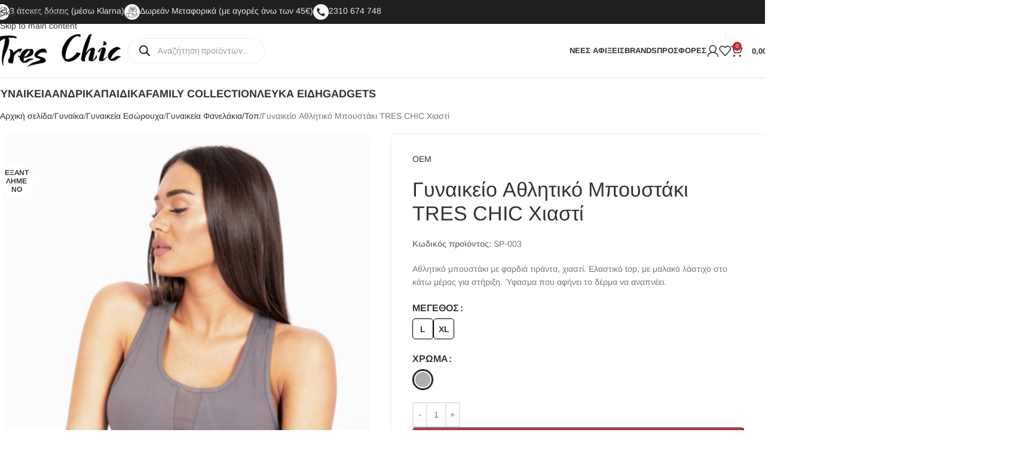

--- FILE ---
content_type: text/html; charset=UTF-8
request_url: https://tres-chic.gr/product/gunaikeio-athlhtiko-mpoustaki-tres-chic-xiasti-gkri/
body_size: 73574
content:
<!DOCTYPE html>
<html lang="el" prefix="og: https://ogp.me/ns#">
<head><meta charset="UTF-8"><script>if(navigator.userAgent.match(/MSIE|Internet Explorer/i)||navigator.userAgent.match(/Trident\/7\..*?rv:11/i)){var href=document.location.href;if(!href.match(/[?&]nowprocket/)){if(href.indexOf("?")==-1){if(href.indexOf("#")==-1){document.location.href=href+"?nowprocket=1"}else{document.location.href=href.replace("#","?nowprocket=1#")}}else{if(href.indexOf("#")==-1){document.location.href=href+"&nowprocket=1"}else{document.location.href=href.replace("#","&nowprocket=1#")}}}}</script><script>(()=>{class RocketLazyLoadScripts{constructor(){this.v="2.0.4",this.userEvents=["keydown","keyup","mousedown","mouseup","mousemove","mouseover","mouseout","touchmove","touchstart","touchend","touchcancel","wheel","click","dblclick","input"],this.attributeEvents=["onblur","onclick","oncontextmenu","ondblclick","onfocus","onmousedown","onmouseenter","onmouseleave","onmousemove","onmouseout","onmouseover","onmouseup","onmousewheel","onscroll","onsubmit"]}async t(){this.i(),this.o(),/iP(ad|hone)/.test(navigator.userAgent)&&this.h(),this.u(),this.l(this),this.m(),this.k(this),this.p(this),this._(),await Promise.all([this.R(),this.L()]),this.lastBreath=Date.now(),this.S(this),this.P(),this.D(),this.O(),this.M(),await this.C(this.delayedScripts.normal),await this.C(this.delayedScripts.defer),await this.C(this.delayedScripts.async),await this.T(),await this.F(),await this.j(),await this.A(),window.dispatchEvent(new Event("rocket-allScriptsLoaded")),this.everythingLoaded=!0,this.lastTouchEnd&&await new Promise(t=>setTimeout(t,500-Date.now()+this.lastTouchEnd)),this.I(),this.H(),this.U(),this.W()}i(){this.CSPIssue=sessionStorage.getItem("rocketCSPIssue"),document.addEventListener("securitypolicyviolation",t=>{this.CSPIssue||"script-src-elem"!==t.violatedDirective||"data"!==t.blockedURI||(this.CSPIssue=!0,sessionStorage.setItem("rocketCSPIssue",!0))},{isRocket:!0})}o(){window.addEventListener("pageshow",t=>{this.persisted=t.persisted,this.realWindowLoadedFired=!0},{isRocket:!0}),window.addEventListener("pagehide",()=>{this.onFirstUserAction=null},{isRocket:!0})}h(){let t;function e(e){t=e}window.addEventListener("touchstart",e,{isRocket:!0}),window.addEventListener("touchend",function i(o){o.changedTouches[0]&&t.changedTouches[0]&&Math.abs(o.changedTouches[0].pageX-t.changedTouches[0].pageX)<10&&Math.abs(o.changedTouches[0].pageY-t.changedTouches[0].pageY)<10&&o.timeStamp-t.timeStamp<200&&(window.removeEventListener("touchstart",e,{isRocket:!0}),window.removeEventListener("touchend",i,{isRocket:!0}),"INPUT"===o.target.tagName&&"text"===o.target.type||(o.target.dispatchEvent(new TouchEvent("touchend",{target:o.target,bubbles:!0})),o.target.dispatchEvent(new MouseEvent("mouseover",{target:o.target,bubbles:!0})),o.target.dispatchEvent(new PointerEvent("click",{target:o.target,bubbles:!0,cancelable:!0,detail:1,clientX:o.changedTouches[0].clientX,clientY:o.changedTouches[0].clientY})),event.preventDefault()))},{isRocket:!0})}q(t){this.userActionTriggered||("mousemove"!==t.type||this.firstMousemoveIgnored?"keyup"===t.type||"mouseover"===t.type||"mouseout"===t.type||(this.userActionTriggered=!0,this.onFirstUserAction&&this.onFirstUserAction()):this.firstMousemoveIgnored=!0),"click"===t.type&&t.preventDefault(),t.stopPropagation(),t.stopImmediatePropagation(),"touchstart"===this.lastEvent&&"touchend"===t.type&&(this.lastTouchEnd=Date.now()),"click"===t.type&&(this.lastTouchEnd=0),this.lastEvent=t.type,t.composedPath&&t.composedPath()[0].getRootNode()instanceof ShadowRoot&&(t.rocketTarget=t.composedPath()[0]),this.savedUserEvents.push(t)}u(){this.savedUserEvents=[],this.userEventHandler=this.q.bind(this),this.userEvents.forEach(t=>window.addEventListener(t,this.userEventHandler,{passive:!1,isRocket:!0})),document.addEventListener("visibilitychange",this.userEventHandler,{isRocket:!0})}U(){this.userEvents.forEach(t=>window.removeEventListener(t,this.userEventHandler,{passive:!1,isRocket:!0})),document.removeEventListener("visibilitychange",this.userEventHandler,{isRocket:!0}),this.savedUserEvents.forEach(t=>{(t.rocketTarget||t.target).dispatchEvent(new window[t.constructor.name](t.type,t))})}m(){const t="return false",e=Array.from(this.attributeEvents,t=>"data-rocket-"+t),i="["+this.attributeEvents.join("],[")+"]",o="[data-rocket-"+this.attributeEvents.join("],[data-rocket-")+"]",s=(e,i,o)=>{o&&o!==t&&(e.setAttribute("data-rocket-"+i,o),e["rocket"+i]=new Function("event",o),e.setAttribute(i,t))};new MutationObserver(t=>{for(const n of t)"attributes"===n.type&&(n.attributeName.startsWith("data-rocket-")||this.everythingLoaded?n.attributeName.startsWith("data-rocket-")&&this.everythingLoaded&&this.N(n.target,n.attributeName.substring(12)):s(n.target,n.attributeName,n.target.getAttribute(n.attributeName))),"childList"===n.type&&n.addedNodes.forEach(t=>{if(t.nodeType===Node.ELEMENT_NODE)if(this.everythingLoaded)for(const i of[t,...t.querySelectorAll(o)])for(const t of i.getAttributeNames())e.includes(t)&&this.N(i,t.substring(12));else for(const e of[t,...t.querySelectorAll(i)])for(const t of e.getAttributeNames())this.attributeEvents.includes(t)&&s(e,t,e.getAttribute(t))})}).observe(document,{subtree:!0,childList:!0,attributeFilter:[...this.attributeEvents,...e]})}I(){this.attributeEvents.forEach(t=>{document.querySelectorAll("[data-rocket-"+t+"]").forEach(e=>{this.N(e,t)})})}N(t,e){const i=t.getAttribute("data-rocket-"+e);i&&(t.setAttribute(e,i),t.removeAttribute("data-rocket-"+e))}k(t){Object.defineProperty(HTMLElement.prototype,"onclick",{get(){return this.rocketonclick||null},set(e){this.rocketonclick=e,this.setAttribute(t.everythingLoaded?"onclick":"data-rocket-onclick","this.rocketonclick(event)")}})}S(t){function e(e,i){let o=e[i];e[i]=null,Object.defineProperty(e,i,{get:()=>o,set(s){t.everythingLoaded?o=s:e["rocket"+i]=o=s}})}e(document,"onreadystatechange"),e(window,"onload"),e(window,"onpageshow");try{Object.defineProperty(document,"readyState",{get:()=>t.rocketReadyState,set(e){t.rocketReadyState=e},configurable:!0}),document.readyState="loading"}catch(t){console.log("WPRocket DJE readyState conflict, bypassing")}}l(t){this.originalAddEventListener=EventTarget.prototype.addEventListener,this.originalRemoveEventListener=EventTarget.prototype.removeEventListener,this.savedEventListeners=[],EventTarget.prototype.addEventListener=function(e,i,o){o&&o.isRocket||!t.B(e,this)&&!t.userEvents.includes(e)||t.B(e,this)&&!t.userActionTriggered||e.startsWith("rocket-")||t.everythingLoaded?t.originalAddEventListener.call(this,e,i,o):(t.savedEventListeners.push({target:this,remove:!1,type:e,func:i,options:o}),"mouseenter"!==e&&"mouseleave"!==e||t.originalAddEventListener.call(this,e,t.savedUserEvents.push,o))},EventTarget.prototype.removeEventListener=function(e,i,o){o&&o.isRocket||!t.B(e,this)&&!t.userEvents.includes(e)||t.B(e,this)&&!t.userActionTriggered||e.startsWith("rocket-")||t.everythingLoaded?t.originalRemoveEventListener.call(this,e,i,o):t.savedEventListeners.push({target:this,remove:!0,type:e,func:i,options:o})}}J(t,e){this.savedEventListeners=this.savedEventListeners.filter(i=>{let o=i.type,s=i.target||window;return e!==o||t!==s||(this.B(o,s)&&(i.type="rocket-"+o),this.$(i),!1)})}H(){EventTarget.prototype.addEventListener=this.originalAddEventListener,EventTarget.prototype.removeEventListener=this.originalRemoveEventListener,this.savedEventListeners.forEach(t=>this.$(t))}$(t){t.remove?this.originalRemoveEventListener.call(t.target,t.type,t.func,t.options):this.originalAddEventListener.call(t.target,t.type,t.func,t.options)}p(t){let e;function i(e){return t.everythingLoaded?e:e.split(" ").map(t=>"load"===t||t.startsWith("load.")?"rocket-jquery-load":t).join(" ")}function o(o){function s(e){const s=o.fn[e];o.fn[e]=o.fn.init.prototype[e]=function(){return this[0]===window&&t.userActionTriggered&&("string"==typeof arguments[0]||arguments[0]instanceof String?arguments[0]=i(arguments[0]):"object"==typeof arguments[0]&&Object.keys(arguments[0]).forEach(t=>{const e=arguments[0][t];delete arguments[0][t],arguments[0][i(t)]=e})),s.apply(this,arguments),this}}if(o&&o.fn&&!t.allJQueries.includes(o)){const e={DOMContentLoaded:[],"rocket-DOMContentLoaded":[]};for(const t in e)document.addEventListener(t,()=>{e[t].forEach(t=>t())},{isRocket:!0});o.fn.ready=o.fn.init.prototype.ready=function(i){function s(){parseInt(o.fn.jquery)>2?setTimeout(()=>i.bind(document)(o)):i.bind(document)(o)}return"function"==typeof i&&(t.realDomReadyFired?!t.userActionTriggered||t.fauxDomReadyFired?s():e["rocket-DOMContentLoaded"].push(s):e.DOMContentLoaded.push(s)),o([])},s("on"),s("one"),s("off"),t.allJQueries.push(o)}e=o}t.allJQueries=[],o(window.jQuery),Object.defineProperty(window,"jQuery",{get:()=>e,set(t){o(t)}})}P(){const t=new Map;document.write=document.writeln=function(e){const i=document.currentScript,o=document.createRange(),s=i.parentElement;let n=t.get(i);void 0===n&&(n=i.nextSibling,t.set(i,n));const c=document.createDocumentFragment();o.setStart(c,0),c.appendChild(o.createContextualFragment(e)),s.insertBefore(c,n)}}async R(){return new Promise(t=>{this.userActionTriggered?t():this.onFirstUserAction=t})}async L(){return new Promise(t=>{document.addEventListener("DOMContentLoaded",()=>{this.realDomReadyFired=!0,t()},{isRocket:!0})})}async j(){return this.realWindowLoadedFired?Promise.resolve():new Promise(t=>{window.addEventListener("load",t,{isRocket:!0})})}M(){this.pendingScripts=[];this.scriptsMutationObserver=new MutationObserver(t=>{for(const e of t)e.addedNodes.forEach(t=>{"SCRIPT"!==t.tagName||t.noModule||t.isWPRocket||this.pendingScripts.push({script:t,promise:new Promise(e=>{const i=()=>{const i=this.pendingScripts.findIndex(e=>e.script===t);i>=0&&this.pendingScripts.splice(i,1),e()};t.addEventListener("load",i,{isRocket:!0}),t.addEventListener("error",i,{isRocket:!0}),setTimeout(i,1e3)})})})}),this.scriptsMutationObserver.observe(document,{childList:!0,subtree:!0})}async F(){await this.X(),this.pendingScripts.length?(await this.pendingScripts[0].promise,await this.F()):this.scriptsMutationObserver.disconnect()}D(){this.delayedScripts={normal:[],async:[],defer:[]},document.querySelectorAll("script[type$=rocketlazyloadscript]").forEach(t=>{t.hasAttribute("data-rocket-src")?t.hasAttribute("async")&&!1!==t.async?this.delayedScripts.async.push(t):t.hasAttribute("defer")&&!1!==t.defer||"module"===t.getAttribute("data-rocket-type")?this.delayedScripts.defer.push(t):this.delayedScripts.normal.push(t):this.delayedScripts.normal.push(t)})}async _(){await this.L();let t=[];document.querySelectorAll("script[type$=rocketlazyloadscript][data-rocket-src]").forEach(e=>{let i=e.getAttribute("data-rocket-src");if(i&&!i.startsWith("data:")){i.startsWith("//")&&(i=location.protocol+i);try{const o=new URL(i).origin;o!==location.origin&&t.push({src:o,crossOrigin:e.crossOrigin||"module"===e.getAttribute("data-rocket-type")})}catch(t){}}}),t=[...new Map(t.map(t=>[JSON.stringify(t),t])).values()],this.Y(t,"preconnect")}async G(t){if(await this.K(),!0!==t.noModule||!("noModule"in HTMLScriptElement.prototype))return new Promise(e=>{let i;function o(){(i||t).setAttribute("data-rocket-status","executed"),e()}try{if(navigator.userAgent.includes("Firefox/")||""===navigator.vendor||this.CSPIssue)i=document.createElement("script"),[...t.attributes].forEach(t=>{let e=t.nodeName;"type"!==e&&("data-rocket-type"===e&&(e="type"),"data-rocket-src"===e&&(e="src"),i.setAttribute(e,t.nodeValue))}),t.text&&(i.text=t.text),t.nonce&&(i.nonce=t.nonce),i.hasAttribute("src")?(i.addEventListener("load",o,{isRocket:!0}),i.addEventListener("error",()=>{i.setAttribute("data-rocket-status","failed-network"),e()},{isRocket:!0}),setTimeout(()=>{i.isConnected||e()},1)):(i.text=t.text,o()),i.isWPRocket=!0,t.parentNode.replaceChild(i,t);else{const i=t.getAttribute("data-rocket-type"),s=t.getAttribute("data-rocket-src");i?(t.type=i,t.removeAttribute("data-rocket-type")):t.removeAttribute("type"),t.addEventListener("load",o,{isRocket:!0}),t.addEventListener("error",i=>{this.CSPIssue&&i.target.src.startsWith("data:")?(console.log("WPRocket: CSP fallback activated"),t.removeAttribute("src"),this.G(t).then(e)):(t.setAttribute("data-rocket-status","failed-network"),e())},{isRocket:!0}),s?(t.fetchPriority="high",t.removeAttribute("data-rocket-src"),t.src=s):t.src="data:text/javascript;base64,"+window.btoa(unescape(encodeURIComponent(t.text)))}}catch(i){t.setAttribute("data-rocket-status","failed-transform"),e()}});t.setAttribute("data-rocket-status","skipped")}async C(t){const e=t.shift();return e?(e.isConnected&&await this.G(e),this.C(t)):Promise.resolve()}O(){this.Y([...this.delayedScripts.normal,...this.delayedScripts.defer,...this.delayedScripts.async],"preload")}Y(t,e){this.trash=this.trash||[];let i=!0;var o=document.createDocumentFragment();t.forEach(t=>{const s=t.getAttribute&&t.getAttribute("data-rocket-src")||t.src;if(s&&!s.startsWith("data:")){const n=document.createElement("link");n.href=s,n.rel=e,"preconnect"!==e&&(n.as="script",n.fetchPriority=i?"high":"low"),t.getAttribute&&"module"===t.getAttribute("data-rocket-type")&&(n.crossOrigin=!0),t.crossOrigin&&(n.crossOrigin=t.crossOrigin),t.integrity&&(n.integrity=t.integrity),t.nonce&&(n.nonce=t.nonce),o.appendChild(n),this.trash.push(n),i=!1}}),document.head.appendChild(o)}W(){this.trash.forEach(t=>t.remove())}async T(){try{document.readyState="interactive"}catch(t){}this.fauxDomReadyFired=!0;try{await this.K(),this.J(document,"readystatechange"),document.dispatchEvent(new Event("rocket-readystatechange")),await this.K(),document.rocketonreadystatechange&&document.rocketonreadystatechange(),await this.K(),this.J(document,"DOMContentLoaded"),document.dispatchEvent(new Event("rocket-DOMContentLoaded")),await this.K(),this.J(window,"DOMContentLoaded"),window.dispatchEvent(new Event("rocket-DOMContentLoaded"))}catch(t){console.error(t)}}async A(){try{document.readyState="complete"}catch(t){}try{await this.K(),this.J(document,"readystatechange"),document.dispatchEvent(new Event("rocket-readystatechange")),await this.K(),document.rocketonreadystatechange&&document.rocketonreadystatechange(),await this.K(),this.J(window,"load"),window.dispatchEvent(new Event("rocket-load")),await this.K(),window.rocketonload&&window.rocketonload(),await this.K(),this.allJQueries.forEach(t=>t(window).trigger("rocket-jquery-load")),await this.K(),this.J(window,"pageshow");const t=new Event("rocket-pageshow");t.persisted=this.persisted,window.dispatchEvent(t),await this.K(),window.rocketonpageshow&&window.rocketonpageshow({persisted:this.persisted})}catch(t){console.error(t)}}async K(){Date.now()-this.lastBreath>45&&(await this.X(),this.lastBreath=Date.now())}async X(){return document.hidden?new Promise(t=>setTimeout(t)):new Promise(t=>requestAnimationFrame(t))}B(t,e){return e===document&&"readystatechange"===t||(e===document&&"DOMContentLoaded"===t||(e===window&&"DOMContentLoaded"===t||(e===window&&"load"===t||e===window&&"pageshow"===t)))}static run(){(new RocketLazyLoadScripts).t()}}RocketLazyLoadScripts.run()})();</script>
	
	<link rel="profile" href="https://gmpg.org/xfn/11">
	<link rel="pingback" href="https://tres-chic.gr/xmlrpc.php">

	
<!-- Google Tag Manager by PYS -->
    <script type="rocketlazyloadscript" data-cfasync="false" data-pagespeed-no-defer>
	    window.dataLayerPYS = window.dataLayerPYS || [];
	</script>
<!-- End Google Tag Manager by PYS -->
<!-- Search Engine Optimization by Rank Math - https://rankmath.com/ -->
<title>Γυναικείο Αθλητικό Μπουστάκι TRES CHIC Χιαστί</title>
<link data-rocket-preload as="style" data-wpr-hosted-gf-parameters="family=Arimo%3A400%2C600%2C500%2C700%7CRoboto%3A100%2C100italic%2C200%2C200italic%2C300%2C300italic%2C400%2C400italic%2C500%2C500italic%2C600%2C600italic%2C700%2C700italic%2C800%2C800italic%2C900%2C900italic%7CRoboto%20Slab%3A100%2C100italic%2C200%2C200italic%2C300%2C300italic%2C400%2C400italic%2C500%2C500italic%2C600%2C600italic%2C700%2C700italic%2C800%2C800italic%2C900%2C900italic&subset=greek&display=swap" href="https://tres-chic.gr/wp-content/cache/fonts/1/google-fonts/css/d/e/2/f487e34ca7bc4fe1a3202480eda96.css" rel="preload">
<link data-wpr-hosted-gf-parameters="family=Arimo%3A400%2C600%2C500%2C700%7CRoboto%3A100%2C100italic%2C200%2C200italic%2C300%2C300italic%2C400%2C400italic%2C500%2C500italic%2C600%2C600italic%2C700%2C700italic%2C800%2C800italic%2C900%2C900italic%7CRoboto%20Slab%3A100%2C100italic%2C200%2C200italic%2C300%2C300italic%2C400%2C400italic%2C500%2C500italic%2C600%2C600italic%2C700%2C700italic%2C800%2C800italic%2C900%2C900italic&subset=greek&display=swap" href="https://tres-chic.gr/wp-content/cache/fonts/1/google-fonts/css/d/e/2/f487e34ca7bc4fe1a3202480eda96.css" media="print" onload="this.media=&#039;all&#039;" rel="stylesheet">
<noscript data-wpr-hosted-gf-parameters=""><link rel="stylesheet" href="https://fonts.googleapis.com/css?family=Arimo%3A400%2C600%2C500%2C700%7CRoboto%3A100%2C100italic%2C200%2C200italic%2C300%2C300italic%2C400%2C400italic%2C500%2C500italic%2C600%2C600italic%2C700%2C700italic%2C800%2C800italic%2C900%2C900italic%7CRoboto%20Slab%3A100%2C100italic%2C200%2C200italic%2C300%2C300italic%2C400%2C400italic%2C500%2C500italic%2C600%2C600italic%2C700%2C700italic%2C800%2C800italic%2C900%2C900italic&#038;subset=greek&#038;display=swap"></noscript>
<meta name="description" content="Αθλητικό μπουστάκι με φαρδιά τιράντα, χιαστί. Ελαστικό top, με μαλακό λάστιχο στο κάτω μέρος. Ύφασμα που αφήνει το δέρμα να αναπνέει. "/>
<meta name="robots" content="follow, index, max-snippet:-1, max-video-preview:-1, max-image-preview:large"/>
<link rel="canonical" href="https://tres-chic.gr/product/gunaikeio-athlhtiko-mpoustaki-tres-chic-xiasti-gkri/" />
<meta property="og:locale" content="el_GR" />
<meta property="og:type" content="product" />
<meta property="og:title" content="Γυναικείο Αθλητικό Μπουστάκι TRES CHIC Χιαστί" />
<meta property="og:description" content="Αθλητικό μπουστάκι με φαρδιά τιράντα, χιαστί. Ελαστικό top, με μαλακό λάστιχο στο κάτω μέρος. Ύφασμα που αφήνει το δέρμα να αναπνέει. " />
<meta property="og:url" content="https://tres-chic.gr/product/gunaikeio-athlhtiko-mpoustaki-tres-chic-xiasti-gkri/" />
<meta property="og:site_name" content="Tres Chic - Κατάστημα Εσωρούχων" />
<meta property="og:updated_time" content="2022-02-17T17:32:23+02:00" />
<meta property="og:image" content="https://tres-chic.gr/wp-content/uploads/2020/11/Αθλητικό-Μπούστο-Grey-front.png" />
<meta property="og:image:secure_url" content="https://tres-chic.gr/wp-content/uploads/2020/11/Αθλητικό-Μπούστο-Grey-front.png" />
<meta property="og:image:width" content="658" />
<meta property="og:image:height" content="998" />
<meta property="og:image:alt" content="Γυναικείο Αθλητικό Μπουστάκι TRES CHIC Χιαστί" />
<meta property="og:image:type" content="image/png" />
<meta property="product:brand" content="OEM" />
<meta name="twitter:card" content="summary_large_image" />
<meta name="twitter:title" content="Γυναικείο Αθλητικό Μπουστάκι TRES CHIC Χιαστί" />
<meta name="twitter:description" content="Αθλητικό μπουστάκι με φαρδιά τιράντα, χιαστί. Ελαστικό top, με μαλακό λάστιχο στο κάτω μέρος. Ύφασμα που αφήνει το δέρμα να αναπνέει. " />
<meta name="twitter:image" content="https://tres-chic.gr/wp-content/uploads/2020/11/Αθλητικό-Μπούστο-Grey-front.png" />
<meta name="twitter:label1" content="Price" />
<meta name="twitter:data1" content="0,00&euro;" />
<meta name="twitter:label2" content="Availability" />
<meta name="twitter:data2" content="Περιορισμένα Τεμάχια" />
<script type="application/ld+json" class="rank-math-schema">{"@context":"https://schema.org","@graph":[{"@type":["ClothingStore","Organization"],"@id":"https://tres-chic.gr/#organization","name":"Tres Chic","url":"https://tres-chic.gr","sameAs":["https://www.facebook.com/treschicgr"],"logo":{"@type":"ImageObject","@id":"https://tres-chic.gr/#logo","url":"https://tres-chic.gr/wp-content/uploads/2020/06/tres-chic-logo-black-trans.png","contentUrl":"https://tres-chic.gr/wp-content/uploads/2020/06/tres-chic-logo-black-trans.png","caption":"Tres Chic - \u039a\u03b1\u03c4\u03ac\u03c3\u03c4\u03b7\u03bc\u03b1 \u0395\u03c3\u03c9\u03c1\u03bf\u03cd\u03c7\u03c9\u03bd","inLanguage":"el","width":"550","height":"189"},"openingHours":["Monday,Tuesday,Wednesday,Thursday,Friday,Saturday,Sunday 09:00-17:00"],"image":{"@id":"https://tres-chic.gr/#logo"}},{"@type":"WebSite","@id":"https://tres-chic.gr/#website","url":"https://tres-chic.gr","name":"Tres Chic - \u039a\u03b1\u03c4\u03ac\u03c3\u03c4\u03b7\u03bc\u03b1 \u0395\u03c3\u03c9\u03c1\u03bf\u03cd\u03c7\u03c9\u03bd","publisher":{"@id":"https://tres-chic.gr/#organization"},"inLanguage":"el"},{"@type":"ImageObject","@id":"https://tres-chic.gr/wp-content/uploads/2020/11/\u0391\u03b8\u03bb\u03b7\u03c4\u03b9\u03ba\u03cc-\u039c\u03c0\u03bf\u03cd\u03c3\u03c4\u03bf-Grey-front.png","url":"https://tres-chic.gr/wp-content/uploads/2020/11/\u0391\u03b8\u03bb\u03b7\u03c4\u03b9\u03ba\u03cc-\u039c\u03c0\u03bf\u03cd\u03c3\u03c4\u03bf-Grey-front.png","width":"658","height":"998","inLanguage":"el"},{"@type":"ItemPage","@id":"https://tres-chic.gr/product/gunaikeio-athlhtiko-mpoustaki-tres-chic-xiasti-gkri/#webpage","url":"https://tres-chic.gr/product/gunaikeio-athlhtiko-mpoustaki-tres-chic-xiasti-gkri/","name":"\u0393\u03c5\u03bd\u03b1\u03b9\u03ba\u03b5\u03af\u03bf \u0391\u03b8\u03bb\u03b7\u03c4\u03b9\u03ba\u03cc \u039c\u03c0\u03bf\u03c5\u03c3\u03c4\u03ac\u03ba\u03b9 TRES CHIC \u03a7\u03b9\u03b1\u03c3\u03c4\u03af","datePublished":"2020-11-01T18:27:45+02:00","dateModified":"2022-02-17T17:32:23+02:00","isPartOf":{"@id":"https://tres-chic.gr/#website"},"primaryImageOfPage":{"@id":"https://tres-chic.gr/wp-content/uploads/2020/11/\u0391\u03b8\u03bb\u03b7\u03c4\u03b9\u03ba\u03cc-\u039c\u03c0\u03bf\u03cd\u03c3\u03c4\u03bf-Grey-front.png"},"inLanguage":"el"},{"@type":"Product","brand":{"@type":"Brand","name":"OEM"},"name":"\u0393\u03c5\u03bd\u03b1\u03b9\u03ba\u03b5\u03af\u03bf \u0391\u03b8\u03bb\u03b7\u03c4\u03b9\u03ba\u03cc \u039c\u03c0\u03bf\u03c5\u03c3\u03c4\u03ac\u03ba\u03b9 TRES CHIC \u03a7\u03b9\u03b1\u03c3\u03c4\u03af","description":"\u0391\u03b8\u03bb\u03b7\u03c4\u03b9\u03ba\u03cc \u03bc\u03c0\u03bf\u03c5\u03c3\u03c4\u03ac\u03ba\u03b9 \u03bc\u03b5 \u03c6\u03b1\u03c1\u03b4\u03b9\u03ac \u03c4\u03b9\u03c1\u03ac\u03bd\u03c4\u03b1, \u03c7\u03b9\u03b1\u03c3\u03c4\u03af. \u0395\u03bb\u03b1\u03c3\u03c4\u03b9\u03ba\u03cc top, \u03bc\u03b5 \u03bc\u03b1\u03bb\u03b1\u03ba\u03cc \u03bb\u03ac\u03c3\u03c4\u03b9\u03c7\u03bf \u03c3\u03c4\u03bf \u03ba\u03ac\u03c4\u03c9 \u03bc\u03ad\u03c1\u03bf\u03c2. \u038e\u03c6\u03b1\u03c3\u03bc\u03b1 \u03c0\u03bf\u03c5 \u03b1\u03c6\u03ae\u03bd\u03b5\u03b9 \u03c4\u03bf \u03b4\u03ad\u03c1\u03bc\u03b1 \u03bd\u03b1 \u03b1\u03bd\u03b1\u03c0\u03bd\u03ad\u03b5\u03b9.\u00a0","sku":"SP-003","category":"\u0393\u03c5\u03bd\u03b1\u03af\u03ba\u03b1","mainEntityOfPage":{"@id":"https://tres-chic.gr/product/gunaikeio-athlhtiko-mpoustaki-tres-chic-xiasti-gkri/#webpage"},"image":[{"@type":"ImageObject","url":"https://tres-chic.gr/wp-content/uploads/2020/11/\u0391\u03b8\u03bb\u03b7\u03c4\u03b9\u03ba\u03cc-\u039c\u03c0\u03bf\u03cd\u03c3\u03c4\u03bf-Grey-front.png","height":"998","width":"658"},{"@type":"ImageObject","url":"https://tres-chic.gr/wp-content/uploads/2020/11/\u0391\u03b8\u03bb\u03b7\u03c4\u03b9\u03ba\u03cc-\u039c\u03c0\u03bf\u03cd\u03c3\u03c4\u03bf-Grey-front1.png","height":"998","width":"658"},{"@type":"ImageObject","url":"https://tres-chic.gr/wp-content/uploads/2020/11/\u0391\u03b8\u03bb\u03b7\u03c4\u03b9\u03ba\u03cc-\u039c\u03c0\u03bf\u03cd\u03c3\u03c4\u03bf-Grey-back1.png","height":"998","width":"658"},{"@type":"ImageObject","url":"https://tres-chic.gr/wp-content/uploads/2020/11/\u0391\u03b8\u03bb\u03b7\u03c4\u03b9\u03ba\u03cc-\u039c\u03c0\u03bf\u03cd\u03c3\u03c4\u03bf-Grey-back.png","height":"998","width":"658"}],"color":"\u0393\u03ba\u03c1\u03b9","additionalProperty":[{"@type":"PropertyValue","name":"pa_brand","value":"OEM"}],"@id":"https://tres-chic.gr/product/gunaikeio-athlhtiko-mpoustaki-tres-chic-xiasti-gkri/#richSnippet"}]}</script>
<!-- /Rank Math WordPress SEO plugin -->

<script type="rocketlazyloadscript" data-rocket-type='application/javascript'  id='pys-version-script'>console.log('PixelYourSite Free version 11.1.4.2');</script>
<link rel='dns-prefetch' href='//fonts.googleapis.com' />
<link rel='dns-prefetch' href='//www.googletagmanager.com' />
<link href='https://fonts.gstatic.com' crossorigin rel='preconnect' />
<link rel="alternate" type="application/rss+xml" title="Ροή RSS &raquo; Tres Chic - Κατάστημα Εσωρούχων" href="https://tres-chic.gr/feed/" />
<link rel="alternate" type="application/rss+xml" title="Ροή Σχολίων &raquo; Tres Chic - Κατάστημα Εσωρούχων" href="https://tres-chic.gr/comments/feed/" />
<style type="text/css">.brave_popup{display:none}</style><script type="rocketlazyloadscript" data-no-optimize="1"> var brave_popup_data = {}; var bravepop_emailValidation=false; var brave_popup_videos = {};  var brave_popup_formData = {};var brave_popup_adminUser = false; var brave_popup_pageInfo = {"type":"single","pageID":41070,"singleType":"product"};  var bravepop_emailSuggestions={};</script><link rel="alternate" title="oEmbed (JSON)" type="application/json+oembed" href="https://tres-chic.gr/wp-json/oembed/1.0/embed?url=https%3A%2F%2Ftres-chic.gr%2Fproduct%2Fgunaikeio-athlhtiko-mpoustaki-tres-chic-xiasti-gkri%2F" />
<link rel="alternate" title="oEmbed (XML)" type="text/xml+oembed" href="https://tres-chic.gr/wp-json/oembed/1.0/embed?url=https%3A%2F%2Ftres-chic.gr%2Fproduct%2Fgunaikeio-athlhtiko-mpoustaki-tres-chic-xiasti-gkri%2F&#038;format=xml" />
<style id='wp-img-auto-sizes-contain-inline-css' type='text/css'>
img:is([sizes=auto i],[sizes^="auto," i]){contain-intrinsic-size:3000px 1500px}
/*# sourceURL=wp-img-auto-sizes-contain-inline-css */
</style>
<link rel='stylesheet' id='berocket_aapf_widget-style-css' href='https://tres-chic.gr/wp-content/plugins/woocommerce-ajax-filters/assets/frontend/css/fullmain.min.css?ver=3.1.9.4' type='text/css' media='all' />
<style id='safe-svg-svg-icon-style-inline-css' type='text/css'>
.safe-svg-cover{text-align:center}.safe-svg-cover .safe-svg-inside{display:inline-block;max-width:100%}.safe-svg-cover svg{fill:currentColor;height:100%;max-height:100%;max-width:100%;width:100%}

/*# sourceURL=https://tres-chic.gr/wp-content/plugins/safe-svg/dist/safe-svg-block-frontend.css */
</style>
<link data-minify="1" rel='stylesheet' id='cardlink-payment-gateway-css' href='https://tres-chic.gr/wp-content/cache/min/1/wp-content/plugins/cardlink-payment-gateway-woocommerce-1.0.13/public/css/cardlink-payment-gateway-public.css?ver=1767895847' type='text/css' media='all' />
<style id='woocommerce-inline-inline-css' type='text/css'>
.woocommerce form .form-row .required { visibility: visible; }
/*# sourceURL=woocommerce-inline-inline-css */
</style>
<link data-minify="1" rel='stylesheet' id='style-css' href='https://tres-chic.gr/wp-content/cache/min/1/wp-content/plugins/wp-slm-delivery/css/slm-styles119.css?ver=1767895847' type='text/css' media='all' />
<link data-minify="1" rel='stylesheet' id='wt-smart-coupon-for-woo-css' href='https://tres-chic.gr/wp-content/cache/min/1/wp-content/plugins/wt-smart-coupons-for-woocommerce/public/css/wt-smart-coupon-public.css?ver=1767895847' type='text/css' media='all' />
<link data-minify="1" rel='stylesheet' id='product-price-history-chart-css' href='https://tres-chic.gr/wp-content/cache/min/1/wp-content/plugins/product-price-history/assets/build/public-chart.css?ver=1767895847' type='text/css' media='all' />
<link data-minify="1" rel='stylesheet' id='product-size-charts-css' href='https://tres-chic.gr/wp-content/cache/min/1/wp-content/plugins/woo-advanced-product-size-chart/public/css/size-chart-for-woocommerce-public.css?ver=1767895847' type='text/css' media='all' />
<link rel='stylesheet' id='dgwt-wcas-style-css' href='https://tres-chic.gr/wp-content/plugins/ajax-search-for-woocommerce-premium/assets/css/style.min.css?ver=1.32.0' type='text/css' media='all' />
<link data-minify="1" rel='stylesheet' id='wc-ppcp-style-css' href='https://tres-chic.gr/wp-content/cache/min/1/wp-content/plugins/pymntpl-paypal-woocommerce/build/css/styles.css?ver=1767895847' type='text/css' media='all' />
<link data-minify="1" rel='stylesheet' id='wc-pb-checkout-blocks-css' href='https://tres-chic.gr/wp-content/cache/min/1/wp-content/plugins/woocommerce-product-bundles/assets/css/frontend/checkout-blocks.css?ver=1767895847' type='text/css' media='all' />
<link data-minify="1" rel='stylesheet' id='wc-bundle-style-css' href='https://tres-chic.gr/wp-content/cache/min/1/wp-content/plugins/woocommerce-product-bundles/assets/css/frontend/woocommerce.css?ver=1767895847' type='text/css' media='all' />
<link data-minify="1" rel='stylesheet' id='sib-front-css-css' href='https://tres-chic.gr/wp-content/cache/min/1/wp-content/plugins/mailin/css/mailin-front.css?ver=1767895847' type='text/css' media='all' />
<link rel='stylesheet' id='elementor-frontend-css' href='https://tres-chic.gr/wp-content/uploads/elementor/css/custom-frontend.min.css?ver=1766406441' type='text/css' media='all' />
<link data-minify="1" rel='stylesheet' id='elementor-post-141878-css' href='https://tres-chic.gr/wp-content/cache/min/1/wp-content/uploads/elementor/css/post-141878.css?ver=1767895847' type='text/css' media='all' />
<link rel='stylesheet' id='wd-style-base-css' href='https://tres-chic.gr/wp-content/themes/woodmart/css/parts/base.min.css?ver=8.3.7' type='text/css' media='all' />
<link rel='stylesheet' id='wd-helpers-wpb-elem-css' href='https://tres-chic.gr/wp-content/themes/woodmart/css/parts/helpers-wpb-elem.min.css?ver=8.3.7' type='text/css' media='all' />
<link rel='stylesheet' id='wd-woo-klarna-css' href='https://tres-chic.gr/wp-content/themes/woodmart/css/parts/int-woo-klarna.min.css?ver=8.3.7' type='text/css' media='all' />
<link rel='stylesheet' id='wd-elementor-base-css' href='https://tres-chic.gr/wp-content/themes/woodmart/css/parts/int-elem-base.min.css?ver=8.3.7' type='text/css' media='all' />
<link rel='stylesheet' id='wd-woo-payment-plugin-paypal-css' href='https://tres-chic.gr/wp-content/themes/woodmart/css/parts/int-woo-payment-plugin-paypal.min.css?ver=8.3.7' type='text/css' media='all' />
<link rel='stylesheet' id='wd-woocommerce-base-css' href='https://tres-chic.gr/wp-content/themes/woodmart/css/parts/woocommerce-base.min.css?ver=8.3.7' type='text/css' media='all' />
<link rel='stylesheet' id='wd-mod-star-rating-css' href='https://tres-chic.gr/wp-content/themes/woodmart/css/parts/mod-star-rating.min.css?ver=8.3.7' type='text/css' media='all' />
<link rel='stylesheet' id='wd-woocommerce-block-notices-css' href='https://tres-chic.gr/wp-content/themes/woodmart/css/parts/woo-mod-block-notices.min.css?ver=8.3.7' type='text/css' media='all' />
<link rel='stylesheet' id='wd-woo-mod-quantity-css' href='https://tres-chic.gr/wp-content/themes/woodmart/css/parts/woo-mod-quantity.min.css?ver=8.3.7' type='text/css' media='all' />
<link rel='stylesheet' id='wd-woo-opt-free-progress-bar-css' href='https://tres-chic.gr/wp-content/themes/woodmart/css/parts/woo-opt-free-progress-bar.min.css?ver=8.3.7' type='text/css' media='all' />
<link rel='stylesheet' id='wd-woo-mod-progress-bar-css' href='https://tres-chic.gr/wp-content/themes/woodmart/css/parts/woo-mod-progress-bar.min.css?ver=8.3.7' type='text/css' media='all' />
<link rel='stylesheet' id='wd-woo-single-prod-el-base-css' href='https://tres-chic.gr/wp-content/themes/woodmart/css/parts/woo-single-prod-el-base.min.css?ver=8.3.7' type='text/css' media='all' />
<link rel='stylesheet' id='wd-woo-mod-stock-status-css' href='https://tres-chic.gr/wp-content/themes/woodmart/css/parts/woo-mod-stock-status.min.css?ver=8.3.7' type='text/css' media='all' />
<link rel='stylesheet' id='wd-woo-mod-shop-attributes-css' href='https://tres-chic.gr/wp-content/themes/woodmart/css/parts/woo-mod-shop-attributes.min.css?ver=8.3.7' type='text/css' media='all' />
<link data-minify="1" rel='stylesheet' id='child-style-css' href='https://tres-chic.gr/wp-content/cache/min/1/wp-content/themes/woodmart-child/style.css?ver=1767895847' type='text/css' media='all' />
<link rel='stylesheet' id='wd-header-base-css' href='https://tres-chic.gr/wp-content/themes/woodmart/css/parts/header-base.min.css?ver=8.3.7' type='text/css' media='all' />
<link rel='stylesheet' id='wd-mod-tools-css' href='https://tres-chic.gr/wp-content/themes/woodmart/css/parts/mod-tools.min.css?ver=8.3.7' type='text/css' media='all' />
<link rel='stylesheet' id='wd-header-elements-base-css' href='https://tres-chic.gr/wp-content/themes/woodmart/css/parts/header-el-base.min.css?ver=8.3.7' type='text/css' media='all' />
<link rel='stylesheet' id='wd-swiper-css' href='https://tres-chic.gr/wp-content/themes/woodmart/css/parts/lib-swiper.min.css?ver=8.3.7' type='text/css' media='all' />
<link rel='stylesheet' id='wd-info-box-css' href='https://tres-chic.gr/wp-content/themes/woodmart/css/parts/el-info-box.min.css?ver=8.3.7' type='text/css' media='all' />
<link rel='stylesheet' id='wd-swiper-arrows-css' href='https://tres-chic.gr/wp-content/themes/woodmart/css/parts/lib-swiper-arrows.min.css?ver=8.3.7' type='text/css' media='all' />
<link rel='stylesheet' id='wd-header-my-account-dropdown-css' href='https://tres-chic.gr/wp-content/themes/woodmart/css/parts/header-el-my-account-dropdown.min.css?ver=8.3.7' type='text/css' media='all' />
<link rel='stylesheet' id='wd-woo-mod-login-form-css' href='https://tres-chic.gr/wp-content/themes/woodmart/css/parts/woo-mod-login-form.min.css?ver=8.3.7' type='text/css' media='all' />
<link rel='stylesheet' id='wd-header-my-account-css' href='https://tres-chic.gr/wp-content/themes/woodmart/css/parts/header-el-my-account.min.css?ver=8.3.7' type='text/css' media='all' />
<link rel='stylesheet' id='wd-header-cart-side-css' href='https://tres-chic.gr/wp-content/themes/woodmart/css/parts/header-el-cart-side.min.css?ver=8.3.7' type='text/css' media='all' />
<link rel='stylesheet' id='wd-header-cart-css' href='https://tres-chic.gr/wp-content/themes/woodmart/css/parts/header-el-cart.min.css?ver=8.3.7' type='text/css' media='all' />
<link rel='stylesheet' id='wd-widget-shopping-cart-css' href='https://tres-chic.gr/wp-content/themes/woodmart/css/parts/woo-widget-shopping-cart.min.css?ver=8.3.7' type='text/css' media='all' />
<link rel='stylesheet' id='wd-widget-product-list-css' href='https://tres-chic.gr/wp-content/themes/woodmart/css/parts/woo-widget-product-list.min.css?ver=8.3.7' type='text/css' media='all' />
<link rel='stylesheet' id='wd-header-mobile-nav-dropdown-css' href='https://tres-chic.gr/wp-content/themes/woodmart/css/parts/header-el-mobile-nav-dropdown.min.css?ver=8.3.7' type='text/css' media='all' />
<link rel='stylesheet' id='wd-mod-nav-menu-label-css' href='https://tres-chic.gr/wp-content/themes/woodmart/css/parts/mod-nav-menu-label.min.css?ver=8.3.7' type='text/css' media='all' />
<link rel='stylesheet' id='wd-page-title-css' href='https://tres-chic.gr/wp-content/themes/woodmart/css/parts/page-title.min.css?ver=8.3.7' type='text/css' media='all' />
<link rel='stylesheet' id='wd-woo-single-prod-predefined-css' href='https://tres-chic.gr/wp-content/themes/woodmart/css/parts/woo-single-prod-predefined.min.css?ver=8.3.7' type='text/css' media='all' />
<link rel='stylesheet' id='wd-woo-single-prod-and-quick-view-predefined-css' href='https://tres-chic.gr/wp-content/themes/woodmart/css/parts/woo-single-prod-and-quick-view-predefined.min.css?ver=8.3.7' type='text/css' media='all' />
<link rel='stylesheet' id='wd-woo-single-prod-el-tabs-predefined-css' href='https://tres-chic.gr/wp-content/themes/woodmart/css/parts/woo-single-prod-el-tabs-predefined.min.css?ver=8.3.7' type='text/css' media='all' />
<link rel='stylesheet' id='wd-woo-single-prod-opt-base-css' href='https://tres-chic.gr/wp-content/themes/woodmart/css/parts/woo-single-prod-opt-base.min.css?ver=8.3.7' type='text/css' media='all' />
<link rel='stylesheet' id='wd-photoswipe-css' href='https://tres-chic.gr/wp-content/themes/woodmart/css/parts/lib-photoswipe.min.css?ver=8.3.7' type='text/css' media='all' />
<link rel='stylesheet' id='wd-woo-single-prod-el-gallery-css' href='https://tres-chic.gr/wp-content/themes/woodmart/css/parts/woo-single-prod-el-gallery.min.css?ver=8.3.7' type='text/css' media='all' />
<link rel='stylesheet' id='wd-woo-mod-product-labels-css' href='https://tres-chic.gr/wp-content/themes/woodmart/css/parts/woo-mod-product-labels.min.css?ver=8.3.7' type='text/css' media='all' />
<link rel='stylesheet' id='wd-woo-mod-product-labels-round-css' href='https://tres-chic.gr/wp-content/themes/woodmart/css/parts/woo-mod-product-labels-round.min.css?ver=8.3.7' type='text/css' media='all' />
<link rel='stylesheet' id='wd-woo-mod-variation-form-css' href='https://tres-chic.gr/wp-content/themes/woodmart/css/parts/woo-mod-variation-form.min.css?ver=8.3.7' type='text/css' media='all' />
<link rel='stylesheet' id='wd-woo-mod-swatches-base-css' href='https://tres-chic.gr/wp-content/themes/woodmart/css/parts/woo-mod-swatches-base.min.css?ver=8.3.7' type='text/css' media='all' />
<link rel='stylesheet' id='wd-woo-mod-variation-form-single-css' href='https://tres-chic.gr/wp-content/themes/woodmart/css/parts/woo-mod-variation-form-single.min.css?ver=8.3.7' type='text/css' media='all' />
<link rel='stylesheet' id='wd-woo-mod-swatches-style-2-css' href='https://tres-chic.gr/wp-content/themes/woodmart/css/parts/woo-mod-swatches-style-2.min.css?ver=8.3.7' type='text/css' media='all' />
<link rel='stylesheet' id='wd-woo-mod-swatches-dis-3-css' href='https://tres-chic.gr/wp-content/themes/woodmart/css/parts/woo-mod-swatches-dis-style-3.min.css?ver=8.3.7' type='text/css' media='all' />
<link rel='stylesheet' id='wd-woo-mod-product-info-css' href='https://tres-chic.gr/wp-content/themes/woodmart/css/parts/woo-mod-product-info.min.css?ver=8.3.7' type='text/css' media='all' />
<link rel='stylesheet' id='wd-woo-opt-visits-count-css' href='https://tres-chic.gr/wp-content/themes/woodmart/css/parts/woo-opt-visits-count.min.css?ver=8.3.7' type='text/css' media='all' />
<link rel='stylesheet' id='wd-accordion-css' href='https://tres-chic.gr/wp-content/themes/woodmart/css/parts/el-accordion.min.css?ver=8.3.7' type='text/css' media='all' />
<link rel='stylesheet' id='wd-accordion-elem-wpb-css' href='https://tres-chic.gr/wp-content/themes/woodmart/css/parts/el-accordion-wpb-elem.min.css?ver=8.3.7' type='text/css' media='all' />
<link rel='stylesheet' id='wd-social-icons-css' href='https://tres-chic.gr/wp-content/themes/woodmart/css/parts/el-social-icons.min.css?ver=8.3.7' type='text/css' media='all' />
<link rel='stylesheet' id='wd-product-loop-css' href='https://tres-chic.gr/wp-content/themes/woodmart/css/parts/woo-product-loop.min.css?ver=8.3.7' type='text/css' media='all' />
<link rel='stylesheet' id='wd-product-loop-alt-css' href='https://tres-chic.gr/wp-content/themes/woodmart/css/parts/woo-product-loop-alt.min.css?ver=8.3.7' type='text/css' media='all' />
<link rel='stylesheet' id='wd-woo-opt-products-shadow-css' href='https://tres-chic.gr/wp-content/themes/woodmart/css/parts/woo-opt-products-shadow.min.css?ver=8.3.7' type='text/css' media='all' />
<link rel='stylesheet' id='wd-woo-opt-stretch-cont-css' href='https://tres-chic.gr/wp-content/themes/woodmart/css/parts/woo-opt-stretch-cont.min.css?ver=8.3.7' type='text/css' media='all' />
<link rel='stylesheet' id='wd-woo-opt-title-limit-css' href='https://tres-chic.gr/wp-content/themes/woodmart/css/parts/woo-opt-title-limit.min.css?ver=8.3.7' type='text/css' media='all' />
<link rel='stylesheet' id='wd-mfp-popup-css' href='https://tres-chic.gr/wp-content/themes/woodmart/css/parts/lib-magnific-popup.min.css?ver=8.3.7' type='text/css' media='all' />
<link rel='stylesheet' id='wd-mod-animations-transform-css' href='https://tres-chic.gr/wp-content/themes/woodmart/css/parts/mod-animations-transform.min.css?ver=8.3.7' type='text/css' media='all' />
<link rel='stylesheet' id='wd-mod-transform-css' href='https://tres-chic.gr/wp-content/themes/woodmart/css/parts/mod-transform.min.css?ver=8.3.7' type='text/css' media='all' />
<link rel='stylesheet' id='wd-swiper-pagin-css' href='https://tres-chic.gr/wp-content/themes/woodmart/css/parts/lib-swiper-pagin.min.css?ver=8.3.7' type='text/css' media='all' />
<link rel='stylesheet' id='wd-widget-collapse-css' href='https://tres-chic.gr/wp-content/themes/woodmart/css/parts/opt-widget-collapse.min.css?ver=8.3.7' type='text/css' media='all' />
<link rel='stylesheet' id='wd-footer-base-css' href='https://tres-chic.gr/wp-content/themes/woodmart/css/parts/footer-base.min.css?ver=8.3.7' type='text/css' media='all' />
<link rel='stylesheet' id='wd-brands-css' href='https://tres-chic.gr/wp-content/themes/woodmart/css/parts/el-brand.min.css?ver=8.3.7' type='text/css' media='all' />
<link rel='stylesheet' id='wd-list-css' href='https://tres-chic.gr/wp-content/themes/woodmart/css/parts/el-list.min.css?ver=8.3.7' type='text/css' media='all' />
<link rel='stylesheet' id='wd-el-list-css' href='https://tres-chic.gr/wp-content/themes/woodmart/css/parts/el-list-wpb-elem.min.css?ver=8.3.7' type='text/css' media='all' />
<link rel='stylesheet' id='wd-social-icons-styles-css' href='https://tres-chic.gr/wp-content/themes/woodmart/css/parts/el-social-styles.min.css?ver=8.3.7' type='text/css' media='all' />
<link rel='stylesheet' id='wd-scroll-top-css' href='https://tres-chic.gr/wp-content/themes/woodmart/css/parts/opt-scrolltotop.min.css?ver=8.3.7' type='text/css' media='all' />
<link rel='stylesheet' id='wd-cookies-popup-css' href='https://tres-chic.gr/wp-content/themes/woodmart/css/parts/opt-cookies.min.css?ver=8.3.7' type='text/css' media='all' />
<link rel='stylesheet' id='wd-bottom-toolbar-css' href='https://tres-chic.gr/wp-content/themes/woodmart/css/parts/opt-bottom-toolbar.min.css?ver=8.3.7' type='text/css' media='all' />
<link data-minify="1" rel='stylesheet' id='xts-style-theme_settings_default-css' href='https://tres-chic.gr/wp-content/cache/min/1/wp-content/uploads/2026/01/xts-theme_settings_default-1767351869.css?ver=1767895847' type='text/css' media='all' />



<script type="text/javascript" id="jquery-core-js-extra">
/* <![CDATA[ */
var pysFacebookRest = {"restApiUrl":"https://tres-chic.gr/wp-json/pys-facebook/v1/event","debug":""};
//# sourceURL=jquery-core-js-extra
/* ]]> */
</script>
<script type="text/javascript" src="https://tres-chic.gr/wp-includes/js/jquery/jquery.min.js?ver=3.7.1" id="jquery-core-js"></script>
<script type="text/javascript" id="cardlink-payment-gateway-js-extra">
/* <![CDATA[ */
var urls = {"home":"https://tres-chic.gr","theme":"/var/www/vhosts/tres-chic.gr/httpdocs/wp-content/themes/woodmart","plugins":"https://tres-chic.gr/wp-content/plugins","assets":"https://tres-chic.gr/wp-content/themes/woodmart-child/assets","ajax":"https://tres-chic.gr/wp-admin/admin-ajax.php"};
//# sourceURL=cardlink-payment-gateway-js-extra
/* ]]> */
</script>
<script type="rocketlazyloadscript" data-minify="1" data-rocket-type="text/javascript" data-rocket-src="https://tres-chic.gr/wp-content/cache/min/1/wp-content/plugins/cardlink-payment-gateway-woocommerce-1.0.13/public/js/cardlink-payment-gateway-public.js?ver=1767895847" id="cardlink-payment-gateway-js" data-rocket-defer defer></script>
<script type="text/javascript" src="https://tres-chic.gr/wp-content/plugins/woocommerce/assets/js/jquery-blockui/jquery.blockUI.min.js?ver=2.7.0-wc.10.3.6" id="wc-jquery-blockui-js" defer="defer" data-wp-strategy="defer"></script>
<script type="text/javascript" id="wc-add-to-cart-js-extra">
/* <![CDATA[ */
var wc_add_to_cart_params = {"ajax_url":"/wp-admin/admin-ajax.php","wc_ajax_url":"/?wc-ajax=%%endpoint%%","i18n_view_cart":"\u039a\u03b1\u03bb\u03ac\u03b8\u03b9","cart_url":"https://tres-chic.gr/cart/","is_cart":"","cart_redirect_after_add":"no"};
//# sourceURL=wc-add-to-cart-js-extra
/* ]]> */
</script>
<script type="rocketlazyloadscript" data-rocket-type="text/javascript" data-rocket-src="https://tres-chic.gr/wp-content/plugins/woocommerce/assets/js/frontend/add-to-cart.min.js?ver=10.3.6" id="wc-add-to-cart-js" defer="defer" data-wp-strategy="defer"></script>
<script type="text/javascript" src="https://tres-chic.gr/wp-content/plugins/woocommerce/assets/js/zoom/jquery.zoom.min.js?ver=1.7.21-wc.10.3.6" id="wc-zoom-js" defer="defer" data-wp-strategy="defer"></script>
<script type="text/javascript" id="wc-single-product-js-extra">
/* <![CDATA[ */
var wc_single_product_params = {"i18n_required_rating_text":"\u03a0\u03b1\u03c1\u03b1\u03ba\u03b1\u03bb\u03bf\u03cd\u03bc\u03b5, \u03b5\u03c0\u03b9\u03bb\u03ad\u03be\u03c4\u03b5 \u03bc\u03af\u03b1 \u03b2\u03b1\u03b8\u03bc\u03bf\u03bb\u03bf\u03b3\u03af\u03b1","i18n_rating_options":["1 \u03b1\u03c0\u03cc 5 \u03b1\u03c3\u03c4\u03ad\u03c1\u03b9\u03b1","2 \u03b1\u03c0\u03cc 5 \u03b1\u03c3\u03c4\u03ad\u03c1\u03b9\u03b1","3 \u03b1\u03c0\u03cc 5 \u03b1\u03c3\u03c4\u03ad\u03c1\u03b9\u03b1","4 \u03b1\u03c0\u03cc 5 \u03b1\u03c3\u03c4\u03ad\u03c1\u03b9\u03b1","5 \u03b1\u03c0\u03cc 5 \u03b1\u03c3\u03c4\u03ad\u03c1\u03b9\u03b1"],"i18n_product_gallery_trigger_text":"View full-screen image gallery","review_rating_required":"yes","flexslider":{"rtl":false,"animation":"slide","smoothHeight":true,"directionNav":false,"controlNav":"thumbnails","slideshow":false,"animationSpeed":500,"animationLoop":false,"allowOneSlide":false},"zoom_enabled":"","zoom_options":[],"photoswipe_enabled":"","photoswipe_options":{"shareEl":false,"closeOnScroll":false,"history":false,"hideAnimationDuration":0,"showAnimationDuration":0},"flexslider_enabled":""};
//# sourceURL=wc-single-product-js-extra
/* ]]> */
</script>
<script type="text/javascript" src="https://tres-chic.gr/wp-content/plugins/woocommerce/assets/js/frontend/single-product.min.js?ver=10.3.6" id="wc-single-product-js" defer="defer" data-wp-strategy="defer"></script>
<script type="text/javascript" src="https://tres-chic.gr/wp-content/plugins/woocommerce/assets/js/js-cookie/js.cookie.min.js?ver=2.1.4-wc.10.3.6" id="wc-js-cookie-js" defer="defer" data-wp-strategy="defer"></script>
<script type="text/javascript" id="woocommerce-js-extra">
/* <![CDATA[ */
var woocommerce_params = {"ajax_url":"/wp-admin/admin-ajax.php","wc_ajax_url":"/?wc-ajax=%%endpoint%%","i18n_password_show":"\u0395\u03bc\u03c6\u03ac\u03bd\u03b9\u03c3\u03b7 \u03c3\u03c5\u03bd\u03b8\u03b7\u03bc\u03b1\u03c4\u03b9\u03ba\u03bf\u03cd","i18n_password_hide":"\u0391\u03c0\u03cc\u03ba\u03c1\u03c5\u03c8\u03b7 \u03c3\u03c5\u03bd\u03b8\u03b7\u03bc\u03b1\u03c4\u03b9\u03ba\u03bf\u03cd"};
//# sourceURL=woocommerce-js-extra
/* ]]> */
</script>
<script type="rocketlazyloadscript" data-rocket-type="text/javascript" data-rocket-src="https://tres-chic.gr/wp-content/plugins/woocommerce/assets/js/frontend/woocommerce.min.js?ver=10.3.6" id="woocommerce-js" defer="defer" data-wp-strategy="defer"></script>
<script type="text/javascript" id="wt-smart-coupon-for-woo-js-extra">
/* <![CDATA[ */
var WTSmartCouponOBJ = {"ajaxurl":"https://tres-chic.gr/wp-admin/admin-ajax.php","wc_ajax_url":"https://tres-chic.gr/?wc-ajax=","nonces":{"public":"a8842d96cb","apply_coupon":"16145b831e"},"labels":{"please_wait":"Please wait...","choose_variation":"Please choose a variation","error":"Error !!!"},"shipping_method":[],"payment_method":"","is_cart":""};
//# sourceURL=wt-smart-coupon-for-woo-js-extra
/* ]]> */
</script>
<script type="rocketlazyloadscript" data-minify="1" data-rocket-type="text/javascript" data-rocket-src="https://tres-chic.gr/wp-content/cache/min/1/wp-content/plugins/wt-smart-coupons-for-woocommerce/public/js/wt-smart-coupon-public.js?ver=1767895847" id="wt-smart-coupon-for-woo-js" data-rocket-defer defer></script>
<script type="text/javascript" id="wc-cart-fragments-js-extra">
/* <![CDATA[ */
var wc_cart_fragments_params = {"ajax_url":"/wp-admin/admin-ajax.php","wc_ajax_url":"/?wc-ajax=%%endpoint%%","cart_hash_key":"wc_cart_hash_17ba21f37fdf7d733701cce1f0a3900d","fragment_name":"wc_fragments_17ba21f37fdf7d733701cce1f0a3900d","request_timeout":"5000"};
//# sourceURL=wc-cart-fragments-js-extra
/* ]]> */
</script>
<script type="text/javascript" src="https://tres-chic.gr/wp-content/plugins/woocommerce/assets/js/frontend/cart-fragments.min.js?ver=10.3.6" id="wc-cart-fragments-js" defer="defer" data-wp-strategy="defer"></script>
<script type="text/javascript" src="https://tres-chic.gr/wp-content/plugins/pixelyoursite/dist/scripts/jquery.bind-first-0.2.3.min.js?ver=0.2.3" id="jquery-bind-first-js" data-rocket-defer defer></script>
<script type="rocketlazyloadscript" data-rocket-type="text/javascript" data-rocket-src="https://tres-chic.gr/wp-content/plugins/pixelyoursite/dist/scripts/js.cookie-2.1.3.min.js?ver=2.1.3" id="js-cookie-pys-js" data-rocket-defer defer></script>
<script type="rocketlazyloadscript" data-rocket-type="text/javascript" data-rocket-src="https://tres-chic.gr/wp-content/plugins/pixelyoursite/dist/scripts/tld.min.js?ver=2.3.1" id="js-tld-js" data-rocket-defer defer></script>
<script type="text/javascript" id="pys-js-extra">
/* <![CDATA[ */
var pysOptions = {"staticEvents":{"facebook":{"woo_view_content":[{"delay":0,"type":"static","name":"ViewContent","pixelIds":["1525939894276925"],"eventID":"f7da6d8e-c1ca-4b58-a321-82d0e008df1e","params":{"content_ids":["41070"],"content_type":"product","tags":"sports, top, \u0391\u03b8\u03bb\u03b7\u03c4\u03b9\u03ba\u03ac, \u0393\u03c5\u03bd\u03b1\u03af\u03ba\u03b1, \u03bc\u03c0\u03bf\u03c5\u03c3\u03c4\u03ac\u03ba\u03b9","content_name":"\u0393\u03c5\u03bd\u03b1\u03b9\u03ba\u03b5\u03af\u03bf \u0391\u03b8\u03bb\u03b7\u03c4\u03b9\u03ba\u03cc \u039c\u03c0\u03bf\u03c5\u03c3\u03c4\u03ac\u03ba\u03b9 TRES CHIC \u03a7\u03b9\u03b1\u03c3\u03c4\u03af","category_name":"\u0393\u03c5\u03bd\u03b1\u03af\u03ba\u03b1, \u0393\u03c5\u03bd\u03b1\u03b9\u03ba\u03b5\u03af\u03b1 \u03a6\u03b1\u03bd\u03b5\u03bb\u03ac\u03ba\u03b9\u03b1/\u03a4\u03bf\u03c0, \u0393\u03c5\u03bd\u03b1\u03af\u03ba\u03b1 \u0391\u03b8\u03bb\u03b7\u03c4\u03b9\u03ba\u03ac","contents":[{"id":"41070","quantity":1}],"product_price":"0","page_title":"\u0393\u03c5\u03bd\u03b1\u03b9\u03ba\u03b5\u03af\u03bf \u0391\u03b8\u03bb\u03b7\u03c4\u03b9\u03ba\u03cc \u039c\u03c0\u03bf\u03c5\u03c3\u03c4\u03ac\u03ba\u03b9 TRES CHIC \u03a7\u03b9\u03b1\u03c3\u03c4\u03af","post_type":"product","post_id":41070,"plugin":"PixelYourSite","user_role":"guest","event_url":"tres-chic.gr/product/gunaikeio-athlhtiko-mpoustaki-tres-chic-xiasti-gkri/"},"e_id":"woo_view_content","ids":[],"hasTimeWindow":false,"timeWindow":0,"woo_order":"","edd_order":""}],"init_event":[{"delay":0,"type":"static","ajaxFire":false,"name":"PageView","pixelIds":["1525939894276925"],"eventID":"b85efe51-aea2-4944-a166-3e5edaf2163f","params":{"page_title":"\u0393\u03c5\u03bd\u03b1\u03b9\u03ba\u03b5\u03af\u03bf \u0391\u03b8\u03bb\u03b7\u03c4\u03b9\u03ba\u03cc \u039c\u03c0\u03bf\u03c5\u03c3\u03c4\u03ac\u03ba\u03b9 TRES CHIC \u03a7\u03b9\u03b1\u03c3\u03c4\u03af","post_type":"product","post_id":41070,"plugin":"PixelYourSite","user_role":"guest","event_url":"tres-chic.gr/product/gunaikeio-athlhtiko-mpoustaki-tres-chic-xiasti-gkri/"},"e_id":"init_event","ids":[],"hasTimeWindow":false,"timeWindow":0,"woo_order":"","edd_order":""}]},"ga":{"woo_view_content":[{"delay":0,"type":"static","name":"view_item","trackingIds":["G-B14MVQXV5Y"],"eventID":"f7da6d8e-c1ca-4b58-a321-82d0e008df1e","params":{"event_category":"ecommerce","currency":"EUR","items":[{"item_id":"41070","item_name":"\u0393\u03c5\u03bd\u03b1\u03b9\u03ba\u03b5\u03af\u03bf \u0391\u03b8\u03bb\u03b7\u03c4\u03b9\u03ba\u03cc \u039c\u03c0\u03bf\u03c5\u03c3\u03c4\u03ac\u03ba\u03b9 TRES CHIC \u03a7\u03b9\u03b1\u03c3\u03c4\u03af","quantity":1,"price":"0","item_category":"\u0393\u03c5\u03bd\u03b1\u03af\u03ba\u03b1 \u0391\u03b8\u03bb\u03b7\u03c4\u03b9\u03ba\u03ac","item_category2":"\u0393\u03c5\u03bd\u03b1\u03b9\u03ba\u03b5\u03af\u03b1 \u03a6\u03b1\u03bd\u03b5\u03bb\u03ac\u03ba\u03b9\u03b1/\u03a4\u03bf\u03c0","item_category3":"\u0393\u03c5\u03bd\u03b1\u03af\u03ba\u03b1"}],"page_title":"\u0393\u03c5\u03bd\u03b1\u03b9\u03ba\u03b5\u03af\u03bf \u0391\u03b8\u03bb\u03b7\u03c4\u03b9\u03ba\u03cc \u039c\u03c0\u03bf\u03c5\u03c3\u03c4\u03ac\u03ba\u03b9 TRES CHIC \u03a7\u03b9\u03b1\u03c3\u03c4\u03af","post_type":"product","post_id":41070,"plugin":"PixelYourSite","user_role":"guest","event_url":"tres-chic.gr/product/gunaikeio-athlhtiko-mpoustaki-tres-chic-xiasti-gkri/"},"e_id":"woo_view_content","ids":[],"hasTimeWindow":false,"timeWindow":0,"pixelIds":[],"woo_order":"","edd_order":""}]}},"dynamicEvents":{"automatic_event_form":{"facebook":{"delay":0,"type":"dyn","name":"Form","pixelIds":["1525939894276925"],"eventID":"2be35edd-e8fe-4a19-b3bb-d78d00073c64","params":{"page_title":"\u0393\u03c5\u03bd\u03b1\u03b9\u03ba\u03b5\u03af\u03bf \u0391\u03b8\u03bb\u03b7\u03c4\u03b9\u03ba\u03cc \u039c\u03c0\u03bf\u03c5\u03c3\u03c4\u03ac\u03ba\u03b9 TRES CHIC \u03a7\u03b9\u03b1\u03c3\u03c4\u03af","post_type":"product","post_id":41070,"plugin":"PixelYourSite","user_role":"guest","event_url":"tres-chic.gr/product/gunaikeio-athlhtiko-mpoustaki-tres-chic-xiasti-gkri/"},"e_id":"automatic_event_form","ids":[],"hasTimeWindow":false,"timeWindow":0,"woo_order":"","edd_order":""},"ga":{"delay":0,"type":"dyn","name":"Form","trackingIds":["G-B14MVQXV5Y"],"eventID":"2be35edd-e8fe-4a19-b3bb-d78d00073c64","params":{"page_title":"\u0393\u03c5\u03bd\u03b1\u03b9\u03ba\u03b5\u03af\u03bf \u0391\u03b8\u03bb\u03b7\u03c4\u03b9\u03ba\u03cc \u039c\u03c0\u03bf\u03c5\u03c3\u03c4\u03ac\u03ba\u03b9 TRES CHIC \u03a7\u03b9\u03b1\u03c3\u03c4\u03af","post_type":"product","post_id":41070,"plugin":"PixelYourSite","user_role":"guest","event_url":"tres-chic.gr/product/gunaikeio-athlhtiko-mpoustaki-tres-chic-xiasti-gkri/"},"e_id":"automatic_event_form","ids":[],"hasTimeWindow":false,"timeWindow":0,"pixelIds":[],"woo_order":"","edd_order":""}},"automatic_event_download":{"facebook":{"delay":0,"type":"dyn","name":"Download","extensions":["","doc","exe","js","pdf","ppt","tgz","zip","xls"],"pixelIds":["1525939894276925"],"eventID":"deba4c8c-fffc-49c3-967f-8b1efe044aaf","params":{"page_title":"\u0393\u03c5\u03bd\u03b1\u03b9\u03ba\u03b5\u03af\u03bf \u0391\u03b8\u03bb\u03b7\u03c4\u03b9\u03ba\u03cc \u039c\u03c0\u03bf\u03c5\u03c3\u03c4\u03ac\u03ba\u03b9 TRES CHIC \u03a7\u03b9\u03b1\u03c3\u03c4\u03af","post_type":"product","post_id":41070,"plugin":"PixelYourSite","user_role":"guest","event_url":"tres-chic.gr/product/gunaikeio-athlhtiko-mpoustaki-tres-chic-xiasti-gkri/"},"e_id":"automatic_event_download","ids":[],"hasTimeWindow":false,"timeWindow":0,"woo_order":"","edd_order":""},"ga":{"delay":0,"type":"dyn","name":"Download","extensions":["","doc","exe","js","pdf","ppt","tgz","zip","xls"],"trackingIds":["G-B14MVQXV5Y"],"eventID":"deba4c8c-fffc-49c3-967f-8b1efe044aaf","params":{"page_title":"\u0393\u03c5\u03bd\u03b1\u03b9\u03ba\u03b5\u03af\u03bf \u0391\u03b8\u03bb\u03b7\u03c4\u03b9\u03ba\u03cc \u039c\u03c0\u03bf\u03c5\u03c3\u03c4\u03ac\u03ba\u03b9 TRES CHIC \u03a7\u03b9\u03b1\u03c3\u03c4\u03af","post_type":"product","post_id":41070,"plugin":"PixelYourSite","user_role":"guest","event_url":"tres-chic.gr/product/gunaikeio-athlhtiko-mpoustaki-tres-chic-xiasti-gkri/"},"e_id":"automatic_event_download","ids":[],"hasTimeWindow":false,"timeWindow":0,"pixelIds":[],"woo_order":"","edd_order":""}},"automatic_event_comment":{"facebook":{"delay":0,"type":"dyn","name":"Comment","pixelIds":["1525939894276925"],"eventID":"0cf0811d-b298-447c-bd70-ac8e8e74439b","params":{"page_title":"\u0393\u03c5\u03bd\u03b1\u03b9\u03ba\u03b5\u03af\u03bf \u0391\u03b8\u03bb\u03b7\u03c4\u03b9\u03ba\u03cc \u039c\u03c0\u03bf\u03c5\u03c3\u03c4\u03ac\u03ba\u03b9 TRES CHIC \u03a7\u03b9\u03b1\u03c3\u03c4\u03af","post_type":"product","post_id":41070,"plugin":"PixelYourSite","user_role":"guest","event_url":"tres-chic.gr/product/gunaikeio-athlhtiko-mpoustaki-tres-chic-xiasti-gkri/"},"e_id":"automatic_event_comment","ids":[],"hasTimeWindow":false,"timeWindow":0,"woo_order":"","edd_order":""},"ga":{"delay":0,"type":"dyn","name":"Comment","trackingIds":["G-B14MVQXV5Y"],"eventID":"0cf0811d-b298-447c-bd70-ac8e8e74439b","params":{"page_title":"\u0393\u03c5\u03bd\u03b1\u03b9\u03ba\u03b5\u03af\u03bf \u0391\u03b8\u03bb\u03b7\u03c4\u03b9\u03ba\u03cc \u039c\u03c0\u03bf\u03c5\u03c3\u03c4\u03ac\u03ba\u03b9 TRES CHIC \u03a7\u03b9\u03b1\u03c3\u03c4\u03af","post_type":"product","post_id":41070,"plugin":"PixelYourSite","user_role":"guest","event_url":"tres-chic.gr/product/gunaikeio-athlhtiko-mpoustaki-tres-chic-xiasti-gkri/"},"e_id":"automatic_event_comment","ids":[],"hasTimeWindow":false,"timeWindow":0,"pixelIds":[],"woo_order":"","edd_order":""}},"woo_add_to_cart_on_button_click":{"facebook":{"delay":0,"type":"dyn","name":"AddToCart","pixelIds":["1525939894276925"],"eventID":"7fc531f6-acd3-4dc2-b0f1-c30658d0c396","params":{"page_title":"\u0393\u03c5\u03bd\u03b1\u03b9\u03ba\u03b5\u03af\u03bf \u0391\u03b8\u03bb\u03b7\u03c4\u03b9\u03ba\u03cc \u039c\u03c0\u03bf\u03c5\u03c3\u03c4\u03ac\u03ba\u03b9 TRES CHIC \u03a7\u03b9\u03b1\u03c3\u03c4\u03af","post_type":"product","post_id":41070,"plugin":"PixelYourSite","user_role":"guest","event_url":"tres-chic.gr/product/gunaikeio-athlhtiko-mpoustaki-tres-chic-xiasti-gkri/"},"e_id":"woo_add_to_cart_on_button_click","ids":[],"hasTimeWindow":false,"timeWindow":0,"woo_order":"","edd_order":""},"ga":{"delay":0,"type":"dyn","name":"add_to_cart","trackingIds":["G-B14MVQXV5Y"],"eventID":"7fc531f6-acd3-4dc2-b0f1-c30658d0c396","params":{"page_title":"\u0393\u03c5\u03bd\u03b1\u03b9\u03ba\u03b5\u03af\u03bf \u0391\u03b8\u03bb\u03b7\u03c4\u03b9\u03ba\u03cc \u039c\u03c0\u03bf\u03c5\u03c3\u03c4\u03ac\u03ba\u03b9 TRES CHIC \u03a7\u03b9\u03b1\u03c3\u03c4\u03af","post_type":"product","post_id":41070,"plugin":"PixelYourSite","user_role":"guest","event_url":"tres-chic.gr/product/gunaikeio-athlhtiko-mpoustaki-tres-chic-xiasti-gkri/"},"e_id":"woo_add_to_cart_on_button_click","ids":[],"hasTimeWindow":false,"timeWindow":0,"pixelIds":[],"woo_order":"","edd_order":""}}},"triggerEvents":[],"triggerEventTypes":[],"facebook":{"pixelIds":["1525939894276925"],"advancedMatching":{"external_id":"afedaaceefbbacddabbdc"},"advancedMatchingEnabled":true,"removeMetadata":false,"wooVariableAsSimple":true,"serverApiEnabled":true,"wooCRSendFromServer":false,"send_external_id":null,"enabled_medical":false,"do_not_track_medical_param":["event_url","post_title","page_title","landing_page","content_name","categories","category_name","tags"],"meta_ldu":false},"ga":{"trackingIds":["G-B14MVQXV5Y"],"commentEventEnabled":true,"downloadEnabled":true,"formEventEnabled":true,"crossDomainEnabled":false,"crossDomainAcceptIncoming":false,"crossDomainDomains":[],"isDebugEnabled":[],"serverContainerUrls":{"G-B14MVQXV5Y":{"enable_server_container":"","server_container_url":"","transport_url":""}},"additionalConfig":{"G-B14MVQXV5Y":{"first_party_collection":true}},"disableAdvertisingFeatures":false,"disableAdvertisingPersonalization":false,"wooVariableAsSimple":true,"custom_page_view_event":false},"debug":"","siteUrl":"https://tres-chic.gr","ajaxUrl":"https://tres-chic.gr/wp-admin/admin-ajax.php","ajax_event":"c4e82faf8a","enable_remove_download_url_param":"1","cookie_duration":"7","last_visit_duration":"60","enable_success_send_form":"","ajaxForServerEvent":"1","ajaxForServerStaticEvent":"1","useSendBeacon":"1","send_external_id":"1","external_id_expire":"180","track_cookie_for_subdomains":"1","google_consent_mode":"1","gdpr":{"ajax_enabled":false,"all_disabled_by_api":false,"facebook_disabled_by_api":false,"analytics_disabled_by_api":false,"google_ads_disabled_by_api":false,"pinterest_disabled_by_api":false,"bing_disabled_by_api":false,"reddit_disabled_by_api":false,"externalID_disabled_by_api":false,"facebook_prior_consent_enabled":true,"analytics_prior_consent_enabled":true,"google_ads_prior_consent_enabled":null,"pinterest_prior_consent_enabled":true,"bing_prior_consent_enabled":true,"cookiebot_integration_enabled":false,"cookiebot_facebook_consent_category":"marketing","cookiebot_analytics_consent_category":"statistics","cookiebot_tiktok_consent_category":"marketing","cookiebot_google_ads_consent_category":"marketing","cookiebot_pinterest_consent_category":"marketing","cookiebot_bing_consent_category":"marketing","consent_magic_integration_enabled":false,"real_cookie_banner_integration_enabled":false,"cookie_notice_integration_enabled":false,"cookie_law_info_integration_enabled":false,"analytics_storage":{"enabled":true,"value":"granted","filter":false},"ad_storage":{"enabled":true,"value":"granted","filter":false},"ad_user_data":{"enabled":true,"value":"granted","filter":false},"ad_personalization":{"enabled":true,"value":"granted","filter":false}},"cookie":{"disabled_all_cookie":false,"disabled_start_session_cookie":false,"disabled_advanced_form_data_cookie":false,"disabled_landing_page_cookie":false,"disabled_first_visit_cookie":false,"disabled_trafficsource_cookie":false,"disabled_utmTerms_cookie":false,"disabled_utmId_cookie":false},"tracking_analytics":{"TrafficSource":"direct","TrafficLanding":"undefined","TrafficUtms":[],"TrafficUtmsId":[]},"GATags":{"ga_datalayer_type":"default","ga_datalayer_name":"dataLayerPYS"},"woo":{"enabled":true,"enabled_save_data_to_orders":true,"addToCartOnButtonEnabled":true,"addToCartOnButtonValueEnabled":true,"addToCartOnButtonValueOption":"price","singleProductId":41070,"removeFromCartSelector":"form.woocommerce-cart-form .remove","addToCartCatchMethod":"add_cart_js","is_order_received_page":false,"containOrderId":false},"edd":{"enabled":false},"cache_bypass":"1769095245"};
//# sourceURL=pys-js-extra
/* ]]> */
</script>
<script type="rocketlazyloadscript" data-minify="1" data-rocket-type="text/javascript" data-rocket-src="https://tres-chic.gr/wp-content/cache/min/1/wp-content/plugins/pixelyoursite/dist/scripts/public.js?ver=1767895847" id="pys-js" data-rocket-defer defer></script>
<script type="rocketlazyloadscript" data-rocket-type="text/javascript" data-rocket-src="https://tres-chic.gr/wp-content/themes/woodmart/js/libs/device.min.js?ver=8.3.7" id="wd-device-library-js" data-rocket-defer defer></script>
<script type="text/javascript" src="https://tres-chic.gr/wp-content/themes/woodmart/js/scripts/global/scrollBar.min.js?ver=8.3.7" id="wd-scrollbar-js"></script>
<script type="text/javascript" id="sib-front-js-js-extra">
/* <![CDATA[ */
var sibErrMsg = {"invalidMail":"Please fill out valid email address","requiredField":"Please fill out required fields","invalidDateFormat":"Please fill out valid date format","invalidSMSFormat":"Please fill out valid phone number"};
var ajax_sib_front_object = {"ajax_url":"https://tres-chic.gr/wp-admin/admin-ajax.php","ajax_nonce":"56906adbc6","flag_url":"https://tres-chic.gr/wp-content/plugins/mailin/img/flags/"};
//# sourceURL=sib-front-js-js-extra
/* ]]> */
</script>
<script type="rocketlazyloadscript" data-minify="1" data-rocket-type="text/javascript" data-rocket-src="https://tres-chic.gr/wp-content/cache/min/1/wp-content/plugins/mailin/js/mailin-front.js?ver=1767895847" id="sib-front-js-js" data-rocket-defer defer></script>
<link rel="https://api.w.org/" href="https://tres-chic.gr/wp-json/" /><link rel="alternate" title="JSON" type="application/json" href="https://tres-chic.gr/wp-json/wp/v2/product/41070" /><link rel="EditURI" type="application/rsd+xml" title="RSD" href="https://tres-chic.gr/xmlrpc.php?rsd" />
<meta name="generator" content="WordPress 6.9" />
<link rel='shortlink' href='https://tres-chic.gr/?p=41070' />
<meta name="generator" content="Site Kit by Google 1.167.0" /><meta name="facebook-domain-verification" content="groexe4bzjpezak3t7dg3a2bp2hmag" /><script type="rocketlazyloadscript" data-minify="1" async data-rocket-src="https://tres-chic.gr/wp-content/cache/min/1/delivery/js/tl.js?ver=1767895847"></script>
<script type="rocketlazyloadscript">
    window.lw=window.lw||function(){(lw.q=lw.q||[]).push(arguments)};lw.l=+new Date;
    lw("setProgram", "13802");
    lw("setDecimal", ".");
    lw('addItem', {
id: '41070',
price: '0',
});
lw('viewItem');</script>
<style></style>		<style>
			.dgwt-wcas-ico-magnifier,.dgwt-wcas-ico-magnifier-handler{max-width:20px}.dgwt-wcas-search-wrapp{max-width:600px}		</style>
							<meta name="viewport" content="width=device-width, initial-scale=1">
											<link rel="preload" as="font" href="https://tres-chic.gr/wp-content/themes/woodmart/fonts/woodmart-font-1-400.woff2?v=8.3.7" type="font/woff2" crossorigin>
						<noscript><style>.woocommerce-product-gallery{ opacity: 1 !important; }</style></noscript>
	<meta name="generator" content="Elementor 3.33.4; features: e_font_icon_svg, additional_custom_breakpoints; settings: css_print_method-external, google_font-enabled, font_display-swap">
<script type="rocketlazyloadscript" data-minify="1" data-rocket-type="text/javascript" data-rocket-src="https://tres-chic.gr/wp-content/cache/min/1/js/sdk-loader.js?ver=1767895847" async></script><script type="rocketlazyloadscript" data-rocket-type="text/javascript">
            window.Brevo = window.Brevo || [];
            window.Brevo.push(["init", {
                client_key: "ang23z52zzu42o9uksjc3bdu",
                email_id: "",
                push: {
                    customDomain: "https://tres-chic.gr\/wp-content\/plugins\/woocommerce-sendinblue-newsletter-subscription\/"
                }
            }]);
        </script>			<style>
				.e-con.e-parent:nth-of-type(n+4):not(.e-lazyloaded):not(.e-no-lazyload),
				.e-con.e-parent:nth-of-type(n+4):not(.e-lazyloaded):not(.e-no-lazyload) * {
					background-image: none !important;
				}
				@media screen and (max-height: 1024px) {
					.e-con.e-parent:nth-of-type(n+3):not(.e-lazyloaded):not(.e-no-lazyload),
					.e-con.e-parent:nth-of-type(n+3):not(.e-lazyloaded):not(.e-no-lazyload) * {
						background-image: none !important;
					}
				}
				@media screen and (max-height: 640px) {
					.e-con.e-parent:nth-of-type(n+2):not(.e-lazyloaded):not(.e-no-lazyload),
					.e-con.e-parent:nth-of-type(n+2):not(.e-lazyloaded):not(.e-no-lazyload) * {
						background-image: none !important;
					}
				}
			</style>
			<link rel="icon" href="https://tres-chic.gr/wp-content/uploads/2025/01/cropped-tres-chic-favicon-32x32.png" sizes="32x32" />
<link rel="icon" href="https://tres-chic.gr/wp-content/uploads/2025/01/cropped-tres-chic-favicon-192x192.png" sizes="192x192" />
<link rel="apple-touch-icon" href="https://tres-chic.gr/wp-content/uploads/2025/01/cropped-tres-chic-favicon-180x180.png" />
<meta name="msapplication-TileImage" content="https://tres-chic.gr/wp-content/uploads/2025/01/cropped-tres-chic-favicon-270x270.png" />

<meta name="google-site-verification" content="U-L_AtcoQt5skhSv_SCE0V7TjU-V2gOLIURwRid4uc8" />
<style>
		
		</style>			<style id="wd-style-header_833025-css" data-type="wd-style-header_833025">
				:root{
	--wd-top-bar-h: 40px;
	--wd-top-bar-sm-h: 38px;
	--wd-top-bar-sticky-h: .00001px;
	--wd-top-bar-brd-w: .00001px;

	--wd-header-general-h: 90px;
	--wd-header-general-sm-h: 60px;
	--wd-header-general-sticky-h: .00001px;
	--wd-header-general-brd-w: 1px;

	--wd-header-bottom-h: 52px;
	--wd-header-bottom-sm-h: 52px;
	--wd-header-bottom-sticky-h: .00001px;
	--wd-header-bottom-brd-w: .00001px;

	--wd-header-clone-h: .00001px;

	--wd-header-brd-w: calc(var(--wd-top-bar-brd-w) + var(--wd-header-general-brd-w) + var(--wd-header-bottom-brd-w));
	--wd-header-h: calc(var(--wd-top-bar-h) + var(--wd-header-general-h) + var(--wd-header-bottom-h) + var(--wd-header-brd-w));
	--wd-header-sticky-h: calc(var(--wd-top-bar-sticky-h) + var(--wd-header-general-sticky-h) + var(--wd-header-bottom-sticky-h) + var(--wd-header-clone-h) + var(--wd-header-brd-w));
	--wd-header-sm-h: calc(var(--wd-top-bar-sm-h) + var(--wd-header-general-sm-h) + var(--wd-header-bottom-sm-h) + var(--wd-header-brd-w));
}

.whb-top-bar .wd-dropdown {
	margin-top: -1px;
}

.whb-top-bar .wd-dropdown:after {
	height: 10px;
}




:root:has(.whb-general-header.whb-border-boxed) {
	--wd-header-general-brd-w: .00001px;
}

@media (max-width: 1024px) {
:root:has(.whb-general-header.whb-hidden-mobile) {
	--wd-header-general-brd-w: .00001px;
}
}


.whb-header-bottom .wd-dropdown {
	margin-top: 5px;
}

.whb-header-bottom .wd-dropdown:after {
	height: 16px;
}



		.whb-top-bar-inner {  }
.whb-top-bar {
	background-color: rgba(32, 32, 32, 1);
}

.whb-general-header {
	border-color: rgba(129, 129, 129, 0.2);border-bottom-width: 1px;border-bottom-style: solid;
}

.whb-header-bottom {
	border-bottom-width: 0px;border-bottom-style: solid;
}
			</style>
			<!-- BestPrice 360º WooCommerce start (1.1.3) -->
		<script type="rocketlazyloadscript" data-rocket-type='text/javascript'>
			(function (a, b, c, d, s) {a.__bp360 = c;a[c] = a[c] || function (){(a[c].q = a[c].q || []).push(arguments);};
			s = b.createElement('script'); s.async = true; s.src = d; (b.body || b.head).appendChild(s);})
			(window, document, 'bp', 'https://360.bestprice.gr/360.js');
			
			bp('connect', 'BP-1012134-HCR3W6e8ep');
			bp('native', true);
		</script>
		<!-- BestPrice 360º WooCommerce end -->
		<noscript><style id="rocket-lazyload-nojs-css">.rll-youtube-player, [data-lazy-src]{display:none !important;}</style></noscript><meta name="generator" content="WP Rocket 3.20.2" data-wpr-features="wpr_delay_js wpr_defer_js wpr_minify_js wpr_lazyload_images wpr_lazyload_iframes wpr_image_dimensions wpr_minify_css wpr_host_fonts_locally wpr_desktop" /></head>

<body class="wp-singular product-template-default single single-product postid-41070 wp-theme-woodmart wp-child-theme-woodmart-child theme-woodmart woocommerce woocommerce-page woocommerce-no-js wrapper-wide  categories-accordion-on woodmart-ajax-shop-on sticky-toolbar-on elementor-default elementor-kit-141878">
			<script type="rocketlazyloadscript" data-rocket-type="text/javascript" id="wd-flicker-fix">// Flicker fix.</script>		<div data-rocket-location-hash="1d2f525ce3ea968146219c11c5fd2e8a" class="wd-skip-links">
								<a href="#menu-main-navigation" class="wd-skip-navigation btn">
						Skip to navigation					</a>
								<a href="#main-content" class="wd-skip-content btn">
				Skip to main content			</a>
		</div>
			
	
	<div data-rocket-location-hash="cac5a6d623ac7d282dcc5185b5772dc7" class="wd-page-wrapper website-wrapper">
									<header data-rocket-location-hash="291ba2b19cc39f4165366b9adff7aede" class="whb-header whb-header_833025 whb-full-width whb-sticky-shadow whb-scroll-stick whb-sticky-real">
					<div data-rocket-location-hash="204580e74ddd733969730c489876d875" class="whb-main-header">
	
<div class="whb-row whb-top-bar whb-not-sticky-row whb-with-bg whb-without-border whb-color-dark whb-col-1">
	<div class="container">
		<div class="whb-flex-row whb-top-bar-inner">
			<div class="whb-column whb-col-left whb-column5 whb-visible-lg">
	<div class="wd-header-html wd-entry-content whb-ciuxteb3b544vtp7avu9">
				<link data-minify="1" rel="stylesheet" id="elementor-post-141986-css" href="https://tres-chic.gr/wp-content/cache/min/1/wp-content/uploads/elementor/css/post-141986.css?ver=1767895847" type="text/css" media="all">
					<div data-elementor-type="wp-post" data-elementor-id="141986" class="elementor elementor-141986">
				<div class="elementor-element elementor-element-36d6fde e-con-full elementor-hidden-desktop elementor-hidden-tablet e-flex e-con e-parent" data-id="36d6fde" data-element_type="container">
				<div class="elementor-element elementor-element-b26c721 elementor-widget__width-initial elementor-widget elementor-widget-wd_infobox_carousel" data-id="b26c721" data-element_type="widget" data-widget_type="wd_infobox_carousel.default">
				<div class="elementor-widget-container">
							<div class="wd-carousel-container info-box-carousel-wrapper">
			<div class="wd-carousel-inner">
				<div class="wd-carousel wd-grid info-box-carousel" data-wrap="yes" data-autoheight="yes" data-scroll_per_page="yes" style="--wd-col-lg:1;--wd-col-md:1;--wd-col-sm:1;--wd-gap-lg:10px;">
					<div class="wd-carousel-wrap">
																						<div class="info-box-wrapper wd-carousel-item">
			<div class="wd-info-box text-left box-icon-align-left box-style-base color-scheme-  elementor-repeater-item-8d2b8aa wd-items-top">
									<div class="box-icon-wrapper  box-with-icon box-icon-simple">
						<div class="info-box-icon">
															<img width="26" height="26" src="data:image/svg+xml,%3Csvg%20xmlns='http://www.w3.org/2000/svg'%20viewBox='0%200%2026%2026'%3E%3C/svg%3E" class="attachment-26x26 size-26x26" alt="" decoding="async" data-lazy-srcset="https://tres-chic.gr/wp-content/uploads/2024/05/klarna-doseis-26x26.png 26w, https://tres-chic.gr/wp-content/uploads/2024/05/klarna-doseis-64x64.png 64w, https://tres-chic.gr/wp-content/uploads/2024/05/klarna-doseis-60x60.png 60w, https://tres-chic.gr/wp-content/uploads/2024/05/klarna-doseis-90x90.png 90w, https://tres-chic.gr/wp-content/uploads/2024/05/klarna-doseis-100x100.png 100w, https://tres-chic.gr/wp-content/uploads/2024/05/klarna-doseis.png 128w" data-lazy-sizes="(max-width: 26px) 100vw, 26px" data-lazy-src="https://tres-chic.gr/wp-content/uploads/2024/05/klarna-doseis-26x26.png" /><noscript><img width="26" height="26" src="https://tres-chic.gr/wp-content/uploads/2024/05/klarna-doseis-26x26.png" class="attachment-26x26 size-26x26" alt="" decoding="async" srcset="https://tres-chic.gr/wp-content/uploads/2024/05/klarna-doseis-26x26.png 26w, https://tres-chic.gr/wp-content/uploads/2024/05/klarna-doseis-64x64.png 64w, https://tres-chic.gr/wp-content/uploads/2024/05/klarna-doseis-60x60.png 60w, https://tres-chic.gr/wp-content/uploads/2024/05/klarna-doseis-90x90.png 90w, https://tres-chic.gr/wp-content/uploads/2024/05/klarna-doseis-100x100.png 100w, https://tres-chic.gr/wp-content/uploads/2024/05/klarna-doseis.png 128w" sizes="(max-width: 26px) 100vw, 26px" /></noscript>													</div>
					</div>
				
				<div class="info-box-content">
					
					
					<div class="info-box-inner reset-last-child"data-elementor-setting-key="content"><p>3 άτοκες δόσεις (μέσω Klarna)</p>
</div>

									</div>

							</div>
		</div>
																								<div class="info-box-wrapper wd-carousel-item">
			<div class="wd-info-box text-left box-icon-align-left box-style-base color-scheme-  elementor-repeater-item-de7f53f wd-items-top">
									<div class="box-icon-wrapper  box-with-icon box-icon-simple">
						<div class="info-box-icon">
															<img width="26" height="26" src="data:image/svg+xml,%3Csvg%20xmlns='http://www.w3.org/2000/svg'%20viewBox='0%200%2026%2026'%3E%3C/svg%3E" class="attachment-26x26 size-26x26" alt="" decoding="async" data-lazy-srcset="https://tres-chic.gr/wp-content/uploads/2024/02/dwrean-metaforika-icon-26x26.png 26w, https://tres-chic.gr/wp-content/uploads/2024/02/dwrean-metaforika-icon-64x64.png 64w, https://tres-chic.gr/wp-content/uploads/2024/02/dwrean-metaforika-icon-100x100.png 100w, https://tres-chic.gr/wp-content/uploads/2024/02/dwrean-metaforika-icon.png 128w" data-lazy-sizes="(max-width: 26px) 100vw, 26px" data-lazy-src="https://tres-chic.gr/wp-content/uploads/2024/02/dwrean-metaforika-icon-26x26.png" /><noscript><img width="26" height="26" src="https://tres-chic.gr/wp-content/uploads/2024/02/dwrean-metaforika-icon-26x26.png" class="attachment-26x26 size-26x26" alt="" decoding="async" srcset="https://tres-chic.gr/wp-content/uploads/2024/02/dwrean-metaforika-icon-26x26.png 26w, https://tres-chic.gr/wp-content/uploads/2024/02/dwrean-metaforika-icon-64x64.png 64w, https://tres-chic.gr/wp-content/uploads/2024/02/dwrean-metaforika-icon-100x100.png 100w, https://tres-chic.gr/wp-content/uploads/2024/02/dwrean-metaforika-icon.png 128w" sizes="(max-width: 26px) 100vw, 26px" /></noscript>													</div>
					</div>
				
				<div class="info-box-content">
					
					
					<div class="info-box-inner reset-last-child"data-elementor-setting-key="content"><p>Δωρεάν Μεταφορικά (με αγορές άνω των 45€)</p>
</div>

									</div>

							</div>
		</div>
																								<div class="info-box-wrapper wd-carousel-item">
			<div class="wd-info-box text-left box-icon-align-left box-style-base color-scheme-  elementor-repeater-item-e98b57d wd-items-top">
									<div class="box-icon-wrapper  box-with-icon box-icon-simple">
						<div class="info-box-icon">
															<img width="26" height="26" src="data:image/svg+xml,%3Csvg%20xmlns='http://www.w3.org/2000/svg'%20viewBox='0%200%2026%2026'%3E%3C/svg%3E" class="attachment-26x26 size-26x26" alt="" decoding="async" data-lazy-srcset="https://tres-chic.gr/wp-content/uploads/2020/06/phone-call-26x26.png 26w, https://tres-chic.gr/wp-content/uploads/2020/06/phone-call-100x100.png 100w, https://tres-chic.gr/wp-content/uploads/2020/06/phone-call.png 128w" data-lazy-sizes="(max-width: 26px) 100vw, 26px" data-lazy-src="https://tres-chic.gr/wp-content/uploads/2020/06/phone-call-26x26.png" /><noscript><img width="26" height="26" src="https://tres-chic.gr/wp-content/uploads/2020/06/phone-call-26x26.png" class="attachment-26x26 size-26x26" alt="" decoding="async" srcset="https://tres-chic.gr/wp-content/uploads/2020/06/phone-call-26x26.png 26w, https://tres-chic.gr/wp-content/uploads/2020/06/phone-call-100x100.png 100w, https://tres-chic.gr/wp-content/uploads/2020/06/phone-call.png 128w" sizes="(max-width: 26px) 100vw, 26px" /></noscript>													</div>
					</div>
				
				<div class="info-box-content">
					
					
					<div class="info-box-inner reset-last-child"data-elementor-setting-key="content"><p>2310 674 748</p>
</div>

									</div>

									<a href="tel:2310674748" class="wd-info-box-link wd-fill" aria-label="Infobox link"></a>
							</div>
		</div>
													</div>
				</div>

											<div class="wd-nav-arrows wd-pos-sep wd-hover-1 wd-icon-1">
			<div class="wd-btn-arrow wd-prev wd-disabled">
				<div class="wd-arrow-inner"></div>
			</div>
			<div class="wd-btn-arrow wd-next">
				<div class="wd-arrow-inner"></div>
			</div>
		</div>
									</div>

								</div>
						</div>
				</div>
				</div>
		<div class="elementor-element elementor-element-b09e4a0 e-con-full elementor-hidden-mobile e-flex e-con e-parent" data-id="b09e4a0" data-element_type="container">
				<div class="elementor-element elementor-element-6193681 elementor-widget elementor-widget-wd_infobox" data-id="6193681" data-element_type="widget" data-widget_type="wd_infobox.default">
				<div class="elementor-widget-container">
							<div class="info-box-wrapper">
			<div class="wd-info-box text-left box-icon-align-left box-style-base color-scheme- wd-items-top">
									<div class="box-icon-wrapper  box-with-icon box-icon-simple">
						<div class="info-box-icon">
															<img width="26" height="26" src="data:image/svg+xml,%3Csvg%20xmlns='http://www.w3.org/2000/svg'%20viewBox='0%200%2026%2026'%3E%3C/svg%3E" class="attachment-26x26 size-26x26" alt="" decoding="async" data-lazy-srcset="https://tres-chic.gr/wp-content/uploads/2024/05/klarna-doseis-26x26.png 26w, https://tres-chic.gr/wp-content/uploads/2024/05/klarna-doseis-64x64.png 64w, https://tres-chic.gr/wp-content/uploads/2024/05/klarna-doseis-60x60.png 60w, https://tres-chic.gr/wp-content/uploads/2024/05/klarna-doseis-90x90.png 90w, https://tres-chic.gr/wp-content/uploads/2024/05/klarna-doseis-100x100.png 100w, https://tres-chic.gr/wp-content/uploads/2024/05/klarna-doseis.png 128w" data-lazy-sizes="(max-width: 26px) 100vw, 26px" data-lazy-src="https://tres-chic.gr/wp-content/uploads/2024/05/klarna-doseis-26x26.png" /><noscript><img width="26" height="26" src="https://tres-chic.gr/wp-content/uploads/2024/05/klarna-doseis-26x26.png" class="attachment-26x26 size-26x26" alt="" decoding="async" srcset="https://tres-chic.gr/wp-content/uploads/2024/05/klarna-doseis-26x26.png 26w, https://tres-chic.gr/wp-content/uploads/2024/05/klarna-doseis-64x64.png 64w, https://tres-chic.gr/wp-content/uploads/2024/05/klarna-doseis-60x60.png 60w, https://tres-chic.gr/wp-content/uploads/2024/05/klarna-doseis-90x90.png 90w, https://tres-chic.gr/wp-content/uploads/2024/05/klarna-doseis-100x100.png 100w, https://tres-chic.gr/wp-content/uploads/2024/05/klarna-doseis.png 128w" sizes="(max-width: 26px) 100vw, 26px" /></noscript>													</div>
					</div>
				
				<div class="info-box-content">
					
					
					<div class="info-box-inner reset-last-child"data-elementor-setting-key="content"><p>3 άτοκες δόσεις (μέσω Klarna)</p>
</div>

									</div>

							</div>
		</div>
						</div>
				</div>
				<div class="elementor-element elementor-element-0022b1a elementor-widget elementor-widget-wd_infobox" data-id="0022b1a" data-element_type="widget" data-widget_type="wd_infobox.default">
				<div class="elementor-widget-container">
							<div class="info-box-wrapper">
			<div class="wd-info-box text-left box-icon-align-left box-style-base color-scheme- wd-items-top">
									<div class="box-icon-wrapper  box-with-icon box-icon-simple">
						<div class="info-box-icon">
															<img width="26" height="26" src="data:image/svg+xml,%3Csvg%20xmlns='http://www.w3.org/2000/svg'%20viewBox='0%200%2026%2026'%3E%3C/svg%3E" class="attachment-26x26 size-26x26" alt="" decoding="async" data-lazy-srcset="https://tres-chic.gr/wp-content/uploads/2024/02/dwrean-metaforika-icon-26x26.png 26w, https://tres-chic.gr/wp-content/uploads/2024/02/dwrean-metaforika-icon-64x64.png 64w, https://tres-chic.gr/wp-content/uploads/2024/02/dwrean-metaforika-icon-100x100.png 100w, https://tres-chic.gr/wp-content/uploads/2024/02/dwrean-metaforika-icon.png 128w" data-lazy-sizes="(max-width: 26px) 100vw, 26px" data-lazy-src="https://tres-chic.gr/wp-content/uploads/2024/02/dwrean-metaforika-icon-26x26.png" /><noscript><img width="26" height="26" src="https://tres-chic.gr/wp-content/uploads/2024/02/dwrean-metaforika-icon-26x26.png" class="attachment-26x26 size-26x26" alt="" decoding="async" srcset="https://tres-chic.gr/wp-content/uploads/2024/02/dwrean-metaforika-icon-26x26.png 26w, https://tres-chic.gr/wp-content/uploads/2024/02/dwrean-metaforika-icon-64x64.png 64w, https://tres-chic.gr/wp-content/uploads/2024/02/dwrean-metaforika-icon-100x100.png 100w, https://tres-chic.gr/wp-content/uploads/2024/02/dwrean-metaforika-icon.png 128w" sizes="(max-width: 26px) 100vw, 26px" /></noscript>													</div>
					</div>
				
				<div class="info-box-content">
					
					
					<div class="info-box-inner reset-last-child"data-elementor-setting-key="content"><p>Δωρεάν Μεταφορικά (με αγορές άνω των 45€)</p>
</div>

									</div>

							</div>
		</div>
						</div>
				</div>
				<div class="elementor-element elementor-element-84042fc elementor-widget elementor-widget-wd_infobox" data-id="84042fc" data-element_type="widget" data-widget_type="wd_infobox.default">
				<div class="elementor-widget-container">
							<div class="info-box-wrapper">
			<div class="wd-info-box text-left box-icon-align-left box-style-base color-scheme- wd-items-top">
									<div class="box-icon-wrapper  box-with-icon box-icon-simple">
						<div class="info-box-icon">
															<img width="26" height="26" src="data:image/svg+xml,%3Csvg%20xmlns='http://www.w3.org/2000/svg'%20viewBox='0%200%2026%2026'%3E%3C/svg%3E" class="attachment-26x26 size-26x26" alt="" decoding="async" data-lazy-srcset="https://tres-chic.gr/wp-content/uploads/2020/06/phone-call-26x26.png 26w, https://tres-chic.gr/wp-content/uploads/2020/06/phone-call-100x100.png 100w, https://tres-chic.gr/wp-content/uploads/2020/06/phone-call.png 128w" data-lazy-sizes="(max-width: 26px) 100vw, 26px" data-lazy-src="https://tres-chic.gr/wp-content/uploads/2020/06/phone-call-26x26.png" /><noscript><img width="26" height="26" src="https://tres-chic.gr/wp-content/uploads/2020/06/phone-call-26x26.png" class="attachment-26x26 size-26x26" alt="" decoding="async" srcset="https://tres-chic.gr/wp-content/uploads/2020/06/phone-call-26x26.png 26w, https://tres-chic.gr/wp-content/uploads/2020/06/phone-call-100x100.png 100w, https://tres-chic.gr/wp-content/uploads/2020/06/phone-call.png 128w" sizes="(max-width: 26px) 100vw, 26px" /></noscript>													</div>
					</div>
				
				<div class="info-box-content">
					
					
					<div class="info-box-inner reset-last-child"data-elementor-setting-key="content"><p>2310 674 748</p>
</div>

									</div>

									<a href="tel:+302310674748" class="wd-info-box-link wd-fill" aria-label="Infobox link"></a>
							</div>
		</div>
						</div>
				</div>
				</div>
				</div>
		</div>
</div>
<div class="whb-column whb-col-mobile whb-column_mobile1 whb-hidden-lg whb-empty-column">
	</div>
		</div>
	</div>
</div>

<div class="whb-row whb-general-header whb-not-sticky-row whb-without-bg whb-border-fullwidth whb-color-dark whb-flex-equal-sides">
	<div class="container">
		<div class="whb-flex-row whb-general-header-inner">
			<div class="whb-column whb-col-left whb-column8 whb-visible-lg">
	<div class="site-logo whb-gs8bcnxektjsro21n657">
	<a href="https://tres-chic.gr/" class="wd-logo wd-main-logo" rel="home" aria-label="Site logo">
		<img width="550" height="189" src="data:image/svg+xml,%3Csvg%20xmlns='http://www.w3.org/2000/svg'%20viewBox='0%200%20550%20189'%3E%3C/svg%3E" class="attachment-full size-full" alt="" style="max-width:220px;" decoding="async" data-lazy-srcset="https://tres-chic.gr/wp-content/uploads/2020/06/tres-chic-logo-black-trans.png 550w, https://tres-chic.gr/wp-content/uploads/2020/06/tres-chic-logo-black-trans-300x103.png 300w" data-lazy-sizes="(max-width: 550px) 100vw, 550px" data-lazy-src="https://tres-chic.gr/wp-content/uploads/2020/06/tres-chic-logo-black-trans.png" /><noscript><img width="550" height="189" src="https://tres-chic.gr/wp-content/uploads/2020/06/tres-chic-logo-black-trans.png" class="attachment-full size-full" alt="" style="max-width:220px;" decoding="async" srcset="https://tres-chic.gr/wp-content/uploads/2020/06/tres-chic-logo-black-trans.png 550w, https://tres-chic.gr/wp-content/uploads/2020/06/tres-chic-logo-black-trans-300x103.png 300w" sizes="(max-width: 550px) 100vw, 550px" /></noscript>	</a>
	</div>

<div class="wd-header-text reset-last-child whb-6q9tm8jjzhnbpa87nscu"><div  class="dgwt-wcas-search-wrapp dgwt-wcas-has-submit woocommerce dgwt-wcas-style-pirx-compact dgwt-wcas-style-pirx js-dgwt-wcas-layout-icon-flexible dgwt-wcas-layout-icon-flexible js-dgwt-wcas-mobile-overlay-disabled">
							<svg class="dgwt-wcas-loader-circular dgwt-wcas-icon-preloader" viewBox="25 25 50 50">
					<circle class="dgwt-wcas-loader-circular-path" cx="50" cy="50" r="20" fill="none"
						 stroke-miterlimit="10"/>
				</svg>
						<a href="#"  class="dgwt-wcas-search-icon js-dgwt-wcas-search-icon-handler" aria-label="Ανοίξτε τη γραμμή αναζήτησης">				<svg class="dgwt-wcas-ico-magnifier-handler" xmlns="http://www.w3.org/2000/svg" width="18" height="18" viewBox="0 0 18 18">
					<path  d=" M 16.722523,17.901412 C 16.572585,17.825208 15.36088,16.670476 14.029846,15.33534 L 11.609782,12.907819 11.01926,13.29667 C 8.7613237,14.783493 5.6172703,14.768302 3.332423,13.259528 -0.07366363,11.010358 -1.0146502,6.5989684 1.1898146,3.2148776
						  1.5505179,2.6611594 2.4056498,1.7447266 2.9644271,1.3130497 3.4423015,0.94387379 4.3921825,0.48568469 5.1732652,0.2475835 5.886299,0.03022609 6.1341883,0 7.2037391,0 8.2732897,0 8.521179,0.03022609 9.234213,0.2475835 c 0.781083,0.23810119 1.730962,0.69629029 2.208837,1.0654662
						  0.532501,0.4113763 1.39922,1.3400096 1.760153,1.8858877 1.520655,2.2998531 1.599025,5.3023778 0.199549,7.6451086 -0.208076,0.348322 -0.393306,0.668209 -0.411622,0.710863 -0.01831,0.04265 1.065556,1.18264 2.408603,2.533307 1.343046,1.350666 2.486621,2.574792 2.541278,2.720279 0.282475,0.7519
						  -0.503089,1.456506 -1.218488,1.092917 z M 8.4027892,12.475062 C 9.434946,12.25579 10.131043,11.855461 10.99416,10.984753 11.554519,10.419467 11.842507,10.042366 12.062078,9.5863882 12.794223,8.0659672 12.793657,6.2652398 12.060578,4.756293 11.680383,3.9737304 10.453587,2.7178427
						  9.730569,2.3710306 8.6921295,1.8729196 8.3992147,1.807606 7.2037567,1.807606 6.0082984,1.807606 5.7153841,1.87292 4.6769446,2.3710306 3.9539263,2.7178427 2.7271301,3.9737304 2.3469352,4.756293 1.6138384,6.2652398 1.6132726,8.0659672 2.3454252,9.5863882 c 0.4167354,0.8654208 1.5978784,2.0575608
						  2.4443766,2.4671358 1.0971012,0.530827 2.3890403,0.681561 3.6130134,0.421538 z
					"/>
				</svg>
				</a>
		<div class="dgwt-wcas-search-icon-arrow"></div>
		<form class="dgwt-wcas-search-form" role="search" action="https://tres-chic.gr/" method="get">
		<div class="dgwt-wcas-sf-wrapp">
						<label class="screen-reader-text"
				   for="dgwt-wcas-search-input-1">Αναζήτηση προϊόντων</label>

			<input id="dgwt-wcas-search-input-1"
				   type="search"
				   class="dgwt-wcas-search-input"
				   name="s"
				   value=""
				   placeholder="Αναζήτηση προϊόντων..."
				   autocomplete="off"
							/>
			<div class="dgwt-wcas-preloader"></div>

			<div class="dgwt-wcas-voice-search"></div>

							<button type="submit"
						aria-label="Αναζήτηση"
						class="dgwt-wcas-search-submit">				<svg class="dgwt-wcas-ico-magnifier" xmlns="http://www.w3.org/2000/svg" width="18" height="18" viewBox="0 0 18 18">
					<path  d=" M 16.722523,17.901412 C 16.572585,17.825208 15.36088,16.670476 14.029846,15.33534 L 11.609782,12.907819 11.01926,13.29667 C 8.7613237,14.783493 5.6172703,14.768302 3.332423,13.259528 -0.07366363,11.010358 -1.0146502,6.5989684 1.1898146,3.2148776
						  1.5505179,2.6611594 2.4056498,1.7447266 2.9644271,1.3130497 3.4423015,0.94387379 4.3921825,0.48568469 5.1732652,0.2475835 5.886299,0.03022609 6.1341883,0 7.2037391,0 8.2732897,0 8.521179,0.03022609 9.234213,0.2475835 c 0.781083,0.23810119 1.730962,0.69629029 2.208837,1.0654662
						  0.532501,0.4113763 1.39922,1.3400096 1.760153,1.8858877 1.520655,2.2998531 1.599025,5.3023778 0.199549,7.6451086 -0.208076,0.348322 -0.393306,0.668209 -0.411622,0.710863 -0.01831,0.04265 1.065556,1.18264 2.408603,2.533307 1.343046,1.350666 2.486621,2.574792 2.541278,2.720279 0.282475,0.7519
						  -0.503089,1.456506 -1.218488,1.092917 z M 8.4027892,12.475062 C 9.434946,12.25579 10.131043,11.855461 10.99416,10.984753 11.554519,10.419467 11.842507,10.042366 12.062078,9.5863882 12.794223,8.0659672 12.793657,6.2652398 12.060578,4.756293 11.680383,3.9737304 10.453587,2.7178427
						  9.730569,2.3710306 8.6921295,1.8729196 8.3992147,1.807606 7.2037567,1.807606 6.0082984,1.807606 5.7153841,1.87292 4.6769446,2.3710306 3.9539263,2.7178427 2.7271301,3.9737304 2.3469352,4.756293 1.6138384,6.2652398 1.6132726,8.0659672 2.3454252,9.5863882 c 0.4167354,0.8654208 1.5978784,2.0575608
						  2.4443766,2.4671358 1.0971012,0.530827 2.3890403,0.681561 3.6130134,0.421538 z
					"/>
				</svg>
				</button>
			
			<input type="hidden" name="post_type" value="product"/>
			<input type="hidden" name="dgwt_wcas" value="1"/>

			
					</div>
	</form>
</div>
</div>
</div>
<div class="whb-column whb-col-center whb-column9 whb-visible-lg whb-empty-column">
	</div>
<div class="whb-column whb-col-right whb-column10 whb-visible-lg">
	
<nav class="wd-header-nav wd-header-secondary-nav whb-gvnw2g2av4zu0xgwj9ud text-right" role="navigation" aria-label="Small Menu">
	<ul id="menu-small-menu" class="menu wd-nav wd-nav-header wd-nav-secondary wd-style-default wd-gap-s"><li id="menu-item-104193" class="menu-item menu-item-type-custom menu-item-object-custom menu-item-104193 item-level-0 menu-simple-dropdown wd-event-hover" ><a href="https://tres-chic.gr/shop/?orderby=date" class="woodmart-nav-link"><span class="nav-link-text">Νέες Αφίξεις</span></a></li>
<li id="menu-item-104194" class="menu-item menu-item-type-post_type menu-item-object-page menu-item-104194 item-level-0 menu-simple-dropdown wd-event-hover" ><a href="https://tres-chic.gr/brands/" class="woodmart-nav-link"><span class="nav-link-text">Brands</span></a></li>
<li id="menu-item-219562" class="menu-item menu-item-type-custom menu-item-object-custom menu-item-219562 item-level-0 menu-simple-dropdown wd-event-hover" ><a href="https://tres-chic.gr/shop/?stock_status=onsale" class="woodmart-nav-link"><span class="nav-link-text">Προσφορές</span></a></li>
</ul></nav>
<div class="wd-header-divider whb-divider-default whb-x7z18fizw2175fgol9un"></div>
<div class="wd-header-my-account wd-tools-element wd-event-hover wd-design-1 wd-account-style-icon whb-vssfpylqqax9pvkfnxoz">
			<a href="https://tres-chic.gr/my-account/" title="Ο λογαριασμός μου">
			
				<span class="wd-tools-icon">
									</span>
				<span class="wd-tools-text">
				Σύνδεση / Εγγραφή			</span>

					</a>

		
					<div class="wd-dropdown wd-dropdown-register color-scheme-dark">
						<div class="login-dropdown-inner woocommerce">
							<span class="wd-heading"><span class="title">Σύνδεση</span><a class="create-account-link" href="https://tres-chic.gr/my-account/?action=register">Δημιουργία λογαριασμού</a></span>
										<form id="customer_login" method="post" class="login woocommerce-form woocommerce-form-login hidden-form" action="https://tres-chic.gr/my-account/">

				
				
				<p class="woocommerce-FormRow woocommerce-FormRow--wide form-row form-row-wide form-row-username">
					<label for="username">Όνομα χρήστη ή διεύθυνση email&nbsp;<span class="required" aria-hidden="true">*</span><span class="screen-reader-text">Απαιτείται</span></label>
					<input type="text" class="woocommerce-Input woocommerce-Input--text input-text" name="username" id="username" autocomplete="username" value="" />				</p>
				<p class="woocommerce-FormRow woocommerce-FormRow--wide form-row form-row-wide form-row-password">
					<label for="password">Κωδικός&nbsp;<span class="required" aria-hidden="true">*</span><span class="screen-reader-text">Απαιτείται</span></label>
					<input class="woocommerce-Input woocommerce-Input--text input-text" type="password" name="password" id="password" autocomplete="current-password" />
				</p>

				
				<p class="form-row form-row-btn">
					<input type="hidden" id="woocommerce-login-nonce" name="woocommerce-login-nonce" value="5efad6a889" /><input type="hidden" name="_wp_http_referer" value="/product/gunaikeio-athlhtiko-mpoustaki-tres-chic-xiasti-gkri/" />										<button type="submit" class="button woocommerce-button woocommerce-form-login__submit" name="login" value="Σύνδεση">Σύνδεση</button>
				</p>

				<p class="login-form-footer">
					<a href="https://tres-chic.gr/my-account/lost-password/" class="woocommerce-LostPassword lost_password">Ξεχάσατε τον κωδικό σας;</a>
					<label class="woocommerce-form__label woocommerce-form__label-for-checkbox woocommerce-form-login__rememberme">
						<input class="woocommerce-form__input woocommerce-form__input-checkbox" name="rememberme" type="checkbox" value="forever" title="Να με θυμάσαι" aria-label="Να με θυμάσαι" /> <span>Να με θυμάσαι</span>
					</label>
				</p>

				
							</form>

		
						</div>
					</div>
					</div>

<div class="wd-header-wishlist wd-tools-element wd-style-icon wd-design-2 whb-a22wdkiy3r40yw2paskq" title="Τα αγαπημένα μου">
	<a href="https://tres-chic.gr/wishlist/" title="Wishlist products">
		
			<span class="wd-tools-icon">
				
							</span>

			<span class="wd-tools-text">
				Αγαπημένα			</span>

			</a>
</div>

<div class="wd-header-cart wd-tools-element wd-design-2 cart-widget-opener whb-nedhm962r512y1xz9j06">
	<a href="https://tres-chic.gr/cart/" title="Καλάθι Αγορών">
		
			<span class="wd-tools-icon">
															<span class="wd-cart-number wd-tools-count">0 <span>προϊόντα</span></span>
									</span>
			<span class="wd-tools-text">
				
										<span class="wd-cart-subtotal"><span class="woocommerce-Price-amount amount"><bdi>0,00<span class="woocommerce-Price-currencySymbol">&euro;</span></bdi></span></span>
					</span>

			</a>
	</div>
</div>
<div class="whb-column whb-mobile-left whb-column_mobile2 whb-hidden-lg">
	<div class="wd-tools-element wd-header-mobile-nav wd-style-icon wd-design-1 whb-g1k0m1tib7raxrwkm1t3">
	<a href="#" rel="nofollow" aria-label="Άνοιγμα μενού κινητού">
		
		<span class="wd-tools-icon">
					</span>

		<span class="wd-tools-text">Μενού</span>

			</a>
</div></div>
<div class="whb-column whb-mobile-center whb-column_mobile3 whb-hidden-lg">
	<div class="site-logo whb-lt7vdqgaccmapftzurvt">
	<a href="https://tres-chic.gr/" class="wd-logo wd-main-logo" rel="home" aria-label="Site logo">
		<img width="550" height="189" src="data:image/svg+xml,%3Csvg%20xmlns='http://www.w3.org/2000/svg'%20viewBox='0%200%20550%20189'%3E%3C/svg%3E" class="attachment-full size-full" alt="" style="max-width:179px;" decoding="async" data-lazy-srcset="https://tres-chic.gr/wp-content/uploads/2020/06/tres-chic-logo-black-trans.png 550w, https://tres-chic.gr/wp-content/uploads/2020/06/tres-chic-logo-black-trans-300x103.png 300w" data-lazy-sizes="(max-width: 550px) 100vw, 550px" data-lazy-src="https://tres-chic.gr/wp-content/uploads/2020/06/tres-chic-logo-black-trans.png" /><noscript><img width="550" height="189" src="https://tres-chic.gr/wp-content/uploads/2020/06/tres-chic-logo-black-trans.png" class="attachment-full size-full" alt="" style="max-width:179px;" decoding="async" srcset="https://tres-chic.gr/wp-content/uploads/2020/06/tres-chic-logo-black-trans.png 550w, https://tres-chic.gr/wp-content/uploads/2020/06/tres-chic-logo-black-trans-300x103.png 300w" sizes="(max-width: 550px) 100vw, 550px" /></noscript>	</a>
	</div>
</div>
<div class="whb-column whb-mobile-right whb-column_mobile4 whb-hidden-lg">
	
<div class="wd-header-text reset-last-child whb-j7ur8jtqb7nbjsg3e1n1 wd-inline"><div  class="dgwt-wcas-search-wrapp dgwt-wcas-has-submit woocommerce dgwt-wcas-style-pirx-compact dgwt-wcas-style-pirx js-dgwt-wcas-layout-icon-flexible dgwt-wcas-layout-icon-flexible js-dgwt-wcas-mobile-overlay-disabled">
							<svg class="dgwt-wcas-loader-circular dgwt-wcas-icon-preloader" viewBox="25 25 50 50">
					<circle class="dgwt-wcas-loader-circular-path" cx="50" cy="50" r="20" fill="none"
						 stroke-miterlimit="10"/>
				</svg>
						<a href="#"  class="dgwt-wcas-search-icon js-dgwt-wcas-search-icon-handler" aria-label="Ανοίξτε τη γραμμή αναζήτησης">				<svg class="dgwt-wcas-ico-magnifier-handler" xmlns="http://www.w3.org/2000/svg" width="18" height="18" viewBox="0 0 18 18">
					<path  d=" M 16.722523,17.901412 C 16.572585,17.825208 15.36088,16.670476 14.029846,15.33534 L 11.609782,12.907819 11.01926,13.29667 C 8.7613237,14.783493 5.6172703,14.768302 3.332423,13.259528 -0.07366363,11.010358 -1.0146502,6.5989684 1.1898146,3.2148776
						  1.5505179,2.6611594 2.4056498,1.7447266 2.9644271,1.3130497 3.4423015,0.94387379 4.3921825,0.48568469 5.1732652,0.2475835 5.886299,0.03022609 6.1341883,0 7.2037391,0 8.2732897,0 8.521179,0.03022609 9.234213,0.2475835 c 0.781083,0.23810119 1.730962,0.69629029 2.208837,1.0654662
						  0.532501,0.4113763 1.39922,1.3400096 1.760153,1.8858877 1.520655,2.2998531 1.599025,5.3023778 0.199549,7.6451086 -0.208076,0.348322 -0.393306,0.668209 -0.411622,0.710863 -0.01831,0.04265 1.065556,1.18264 2.408603,2.533307 1.343046,1.350666 2.486621,2.574792 2.541278,2.720279 0.282475,0.7519
						  -0.503089,1.456506 -1.218488,1.092917 z M 8.4027892,12.475062 C 9.434946,12.25579 10.131043,11.855461 10.99416,10.984753 11.554519,10.419467 11.842507,10.042366 12.062078,9.5863882 12.794223,8.0659672 12.793657,6.2652398 12.060578,4.756293 11.680383,3.9737304 10.453587,2.7178427
						  9.730569,2.3710306 8.6921295,1.8729196 8.3992147,1.807606 7.2037567,1.807606 6.0082984,1.807606 5.7153841,1.87292 4.6769446,2.3710306 3.9539263,2.7178427 2.7271301,3.9737304 2.3469352,4.756293 1.6138384,6.2652398 1.6132726,8.0659672 2.3454252,9.5863882 c 0.4167354,0.8654208 1.5978784,2.0575608
						  2.4443766,2.4671358 1.0971012,0.530827 2.3890403,0.681561 3.6130134,0.421538 z
					"/>
				</svg>
				</a>
		<div class="dgwt-wcas-search-icon-arrow"></div>
		<form class="dgwt-wcas-search-form" role="search" action="https://tres-chic.gr/" method="get">
		<div class="dgwt-wcas-sf-wrapp">
						<label class="screen-reader-text"
				   for="dgwt-wcas-search-input-2">Αναζήτηση προϊόντων</label>

			<input id="dgwt-wcas-search-input-2"
				   type="search"
				   class="dgwt-wcas-search-input"
				   name="s"
				   value=""
				   placeholder="Αναζήτηση προϊόντων..."
				   autocomplete="off"
							/>
			<div class="dgwt-wcas-preloader"></div>

			<div class="dgwt-wcas-voice-search"></div>

							<button type="submit"
						aria-label="Αναζήτηση"
						class="dgwt-wcas-search-submit">				<svg class="dgwt-wcas-ico-magnifier" xmlns="http://www.w3.org/2000/svg" width="18" height="18" viewBox="0 0 18 18">
					<path  d=" M 16.722523,17.901412 C 16.572585,17.825208 15.36088,16.670476 14.029846,15.33534 L 11.609782,12.907819 11.01926,13.29667 C 8.7613237,14.783493 5.6172703,14.768302 3.332423,13.259528 -0.07366363,11.010358 -1.0146502,6.5989684 1.1898146,3.2148776
						  1.5505179,2.6611594 2.4056498,1.7447266 2.9644271,1.3130497 3.4423015,0.94387379 4.3921825,0.48568469 5.1732652,0.2475835 5.886299,0.03022609 6.1341883,0 7.2037391,0 8.2732897,0 8.521179,0.03022609 9.234213,0.2475835 c 0.781083,0.23810119 1.730962,0.69629029 2.208837,1.0654662
						  0.532501,0.4113763 1.39922,1.3400096 1.760153,1.8858877 1.520655,2.2998531 1.599025,5.3023778 0.199549,7.6451086 -0.208076,0.348322 -0.393306,0.668209 -0.411622,0.710863 -0.01831,0.04265 1.065556,1.18264 2.408603,2.533307 1.343046,1.350666 2.486621,2.574792 2.541278,2.720279 0.282475,0.7519
						  -0.503089,1.456506 -1.218488,1.092917 z M 8.4027892,12.475062 C 9.434946,12.25579 10.131043,11.855461 10.99416,10.984753 11.554519,10.419467 11.842507,10.042366 12.062078,9.5863882 12.794223,8.0659672 12.793657,6.2652398 12.060578,4.756293 11.680383,3.9737304 10.453587,2.7178427
						  9.730569,2.3710306 8.6921295,1.8729196 8.3992147,1.807606 7.2037567,1.807606 6.0082984,1.807606 5.7153841,1.87292 4.6769446,2.3710306 3.9539263,2.7178427 2.7271301,3.9737304 2.3469352,4.756293 1.6138384,6.2652398 1.6132726,8.0659672 2.3454252,9.5863882 c 0.4167354,0.8654208 1.5978784,2.0575608
						  2.4443766,2.4671358 1.0971012,0.530827 2.3890403,0.681561 3.6130134,0.421538 z
					"/>
				</svg>
				</button>
			
			<input type="hidden" name="post_type" value="product"/>
			<input type="hidden" name="dgwt_wcas" value="1"/>

			
					</div>
	</form>
</div>
</div>

<div class="wd-header-cart wd-tools-element wd-design-5 cart-widget-opener whb-trk5sfmvib0ch1s1qbtc">
	<a href="https://tres-chic.gr/cart/" title="Καλάθι Αγορών">
		
			<span class="wd-tools-icon">
															<span class="wd-cart-number wd-tools-count">0 <span>προϊόντα</span></span>
									</span>
			<span class="wd-tools-text">
				
										<span class="wd-cart-subtotal"><span class="woocommerce-Price-amount amount"><bdi>0,00<span class="woocommerce-Price-currencySymbol">&euro;</span></bdi></span></span>
					</span>

			</a>
	</div>
</div>
		</div>
	</div>
</div>

<div class="whb-row whb-header-bottom whb-not-sticky-row whb-without-bg whb-without-border whb-color-dark whb-col-1">
	<div class="container">
		<div class="whb-flex-row whb-header-bottom-inner">
			<div class="whb-column whb-col-left whb-column11 whb-visible-lg">
	<nav class="wd-header-nav wd-header-main-nav text-center wd-design-1 whb-p2ohnqzt7vyqtiguoc50" role="navigation" aria-label="Κύρια πλοήγηση">
	<ul id="menu-main-navigation" class="menu wd-nav wd-nav-header wd-nav-main wd-style-default wd-gap-s"><li id="menu-item-30055" class="menu-item menu-item-type-taxonomy menu-item-object-product_cat current-product-ancestor current-menu-parent current-product-parent menu-item-has-children menu-item-30055 item-level-0 menu-mega-dropdown wd-event-hover" style="--wd-dropdown-width: 650px;"><a href="https://tres-chic.gr/product-category/gunaika/" class="woodmart-nav-link"><span class="nav-link-text">Γυναικεία</span></a><div class="color-scheme-dark wd-design-sized wd-dropdown-menu wd-dropdown"><div data-rocket-location-hash="86b75d77d2c73fd7255b70f5546d37fa" class="container wd-entry-content">
<ul class="wd-sub-menu wd-sub-accented wd-grid-f-inline color-scheme-dark">
	<li id="menu-item-30057" class="menu-item menu-item-type-taxonomy menu-item-object-product_cat menu-item-has-children menu-item-30057 item-level-1 wd-event-hover wd-col" ><a href="https://tres-chic.gr/product-category/gunaika/gunaikeies-pijamas/" class="woodmart-nav-link">Πιτζάμες</a>
	<ul class="sub-sub-menu">
		<li id="menu-item-30058" class="menu-item menu-item-type-taxonomy menu-item-object-product_cat menu-item-30058 item-level-2 wd-event-hover" ><a href="https://tres-chic.gr/product-category/gunaika/gunaikeies-pijamas/kalokairines-gunaikeies-pijamas/" class="woodmart-nav-link">Καλοκαιρινές</a></li>
		<li id="menu-item-30060" class="menu-item menu-item-type-taxonomy menu-item-object-product_cat menu-item-30060 item-level-2 wd-event-hover" ><a href="https://tres-chic.gr/product-category/gunaika/gunaikeies-pijamas/xeimerines-gunaikeies-pijamas/" class="woodmart-nav-link">Χειμερινές</a></li>
	</ul>
</li>
	<li id="menu-item-30061" class="menu-item menu-item-type-taxonomy menu-item-object-product_cat current-product-ancestor menu-item-has-children menu-item-30061 item-level-1 wd-event-hover wd-col" ><a href="https://tres-chic.gr/product-category/gunaika/gunaikeia-eswrouxa/" class="woodmart-nav-link">Εσώρουχα</a>
	<ul class="sub-sub-menu">
		<li id="menu-item-30062" class="menu-item menu-item-type-taxonomy menu-item-object-product_cat menu-item-30062 item-level-2 wd-event-hover" ><a href="https://tres-chic.gr/product-category/gunaika/gunaikeia-eswrouxa/gunaikeia-slip/" class="woodmart-nav-link">Σλιπ</a></li>
		<li id="menu-item-30063" class="menu-item menu-item-type-taxonomy menu-item-object-product_cat menu-item-30063 item-level-2 wd-event-hover" ><a href="https://tres-chic.gr/product-category/gunaika/gunaikeia-eswrouxa/bra/" class="woodmart-nav-link">Σουτιέν</a></li>
		<li id="menu-item-30064" class="menu-item menu-item-type-taxonomy menu-item-object-product_cat current-product-ancestor current-menu-parent current-product-parent menu-item-30064 item-level-2 wd-event-hover" ><a href="https://tres-chic.gr/product-category/gunaika/gunaikeia-eswrouxa/gunaikeia-fanelakia-top/" class="woodmart-nav-link">Φανελάκια/Τοπ</a></li>
		<li id="menu-item-92509" class="menu-item menu-item-type-taxonomy menu-item-object-product_cat menu-item-92509 item-level-2 wd-event-hover" ><a href="https://tres-chic.gr/product-category/gunaika/gunaikeia-eswrouxa/gunaikeia-isothermika/" class="woodmart-nav-link">Ισοθερμικά</a></li>
	</ul>
</li>
	<li id="menu-item-30065" class="menu-item menu-item-type-taxonomy menu-item-object-product_cat menu-item-30065 item-level-1 wd-event-hover wd-col" ><a href="https://tres-chic.gr/product-category/gunaika/gunaikeia-eswrouxa/kormakia/" class="woodmart-nav-link">Κορμάκια</a></li>
	<li id="menu-item-30066" class="menu-item menu-item-type-taxonomy menu-item-object-product_cat menu-item-30066 item-level-1 wd-event-hover wd-col" ><a href="https://tres-chic.gr/product-category/gunaika/saten/" class="woodmart-nav-link">Σατέν</a></li>
	<li id="menu-item-30067" class="menu-item menu-item-type-taxonomy menu-item-object-product_cat menu-item-30067 item-level-1 wd-event-hover wd-col" ><a href="https://tres-chic.gr/product-category/gunaika/gunaikeia-nuxtika/" class="woodmart-nav-link">Νυχτικές</a></li>
	<li id="menu-item-117876" class="menu-item menu-item-type-taxonomy menu-item-object-product_cat menu-item-117876 item-level-1 wd-event-hover wd-col" ><a href="https://tres-chic.gr/product-category/sexy/gynaikeia/" class="woodmart-nav-link">Sexy</a></li>
	<li id="menu-item-30069" class="menu-item menu-item-type-taxonomy menu-item-object-product_cat menu-item-30069 item-level-1 wd-event-hover wd-col" ><a href="https://tres-chic.gr/product-category/gunaika/gunaikeies-kaltses/" class="woodmart-nav-link">Κάλτσες</a></li>
	<li id="menu-item-30070" class="menu-item menu-item-type-taxonomy menu-item-object-product_cat current-product-ancestor current-menu-parent current-product-parent menu-item-30070 item-level-1 wd-event-hover wd-col" ><a href="https://tres-chic.gr/product-category/gunaika/gunaika-athlitika/" class="woodmart-nav-link">Αθλητικά</a></li>
	<li id="menu-item-30071" class="menu-item menu-item-type-taxonomy menu-item-object-product_cat menu-item-30071 item-level-1 wd-event-hover wd-col" ><a href="https://tres-chic.gr/product-category/gunaika/kalson/" class="woodmart-nav-link">Καλσόν</a></li>
	<li id="menu-item-92492" class="menu-item menu-item-type-taxonomy menu-item-object-product_cat menu-item-92492 item-level-1 wd-event-hover wd-col" ><a href="https://tres-chic.gr/product-category/gunaika/gunaika-homewear/gunaikeies-rompes/" class="woodmart-nav-link">Ρόμπες</a></li>
	<li id="menu-item-48434" class="menu-item menu-item-type-taxonomy menu-item-object-product_cat menu-item-48434 item-level-1 wd-event-hover wd-col" ><a href="https://tres-chic.gr/product-category/gunaika/gunaika-homewear/gunaikeies-pantofles/" class="woodmart-nav-link">Παντόφλες</a></li>
	<li id="menu-item-92493" class="menu-item menu-item-type-taxonomy menu-item-object-product_cat menu-item-92493 item-level-1 wd-event-hover wd-col" ><a href="https://tres-chic.gr/product-category/magio/magio-gunaika/" class="woodmart-nav-link">Μαγιό</a></li>
	<li id="menu-item-92494" class="menu-item menu-item-type-taxonomy menu-item-object-product_cat menu-item-92494 item-level-1 wd-event-hover wd-col" ><a href="https://tres-chic.gr/product-category/gunaika/gunaika-homewear/gynaikeies-formes/" class="woodmart-nav-link">Φόρμες</a></li>
	<li id="menu-item-92495" class="menu-item menu-item-type-taxonomy menu-item-object-product_cat menu-item-92495 item-level-1 wd-event-hover wd-col" ><a href="https://tres-chic.gr/product-category/gunaika/gunaikeia-mpournouzia/" class="woodmart-nav-link">Μπουρνούζια</a></li>
	<li id="menu-item-62900" class="menu-item menu-item-type-taxonomy menu-item-object-product_cat menu-item-62900 item-level-1 wd-event-hover wd-col" ><a href="https://tres-chic.gr/product-category/gunaika/axesouar/" class="woodmart-nav-link">Αξεσουάρ</a></li>
</ul>
</div>
</div>
</li>
<li id="menu-item-30081" class="menu-item menu-item-type-taxonomy menu-item-object-product_cat menu-item-has-children menu-item-30081 item-level-0 menu-mega-dropdown wd-event-hover" style="--wd-dropdown-width: 650px;"><a href="https://tres-chic.gr/product-category/andras/" class="woodmart-nav-link"><span class="nav-link-text">Ανδρικά</span></a><div class="color-scheme-dark wd-design-sized wd-dropdown-menu wd-dropdown"><div class="container wd-entry-content">
<ul class="wd-sub-menu wd-sub-accented wd-grid-f-inline color-scheme-dark">
	<li id="menu-item-30072" class="menu-item menu-item-type-taxonomy menu-item-object-product_cat menu-item-has-children menu-item-30072 item-level-1 wd-event-hover wd-col" ><a href="https://tres-chic.gr/product-category/andras/andrikes-pijamas/" class="woodmart-nav-link">Πιτζάμες</a>
	<ul class="sub-sub-menu">
		<li id="menu-item-30073" class="menu-item menu-item-type-taxonomy menu-item-object-product_cat menu-item-30073 item-level-2 wd-event-hover" ><a href="https://tres-chic.gr/product-category/andras/andrikes-pijamas/kalokairines-andrikes-pijamas/" class="woodmart-nav-link">Καλοκαιρινές</a></li>
		<li id="menu-item-30074" class="menu-item menu-item-type-taxonomy menu-item-object-product_cat menu-item-30074 item-level-2 wd-event-hover" ><a href="https://tres-chic.gr/product-category/andras/andrikes-pijamas/xeimerines-andrikes-pijamas/" class="woodmart-nav-link">Χειμερινές</a></li>
	</ul>
</li>
	<li id="menu-item-30075" class="menu-item menu-item-type-taxonomy menu-item-object-product_cat menu-item-has-children menu-item-30075 item-level-1 wd-event-hover wd-col" ><a href="https://tres-chic.gr/product-category/andras/andrika-eswroyxa/" class="woodmart-nav-link">Εσώρουχα</a>
	<ul class="sub-sub-menu">
		<li id="menu-item-30076" class="menu-item menu-item-type-taxonomy menu-item-object-product_cat menu-item-30076 item-level-2 wd-event-hover" ><a href="https://tres-chic.gr/product-category/andras/andrika-eswroyxa/andrika-boxer/" class="woodmart-nav-link">Boxer</a></li>
		<li id="menu-item-30077" class="menu-item menu-item-type-taxonomy menu-item-object-product_cat menu-item-30077 item-level-2 wd-event-hover" ><a href="https://tres-chic.gr/product-category/andras/andrika-eswroyxa/andrika-slip/" class="woodmart-nav-link">Σλιπ</a></li>
		<li id="menu-item-30078" class="menu-item menu-item-type-taxonomy menu-item-object-product_cat menu-item-30078 item-level-2 wd-event-hover" ><a href="https://tres-chic.gr/product-category/andras/andrika-eswroyxa/andrika-fanelakia-eswrouxa/" class="woodmart-nav-link">Φανελάκια</a></li>
		<li id="menu-item-92508" class="menu-item menu-item-type-taxonomy menu-item-object-product_cat menu-item-92508 item-level-2 wd-event-hover" ><a href="https://tres-chic.gr/product-category/andras/andrika-eswroyxa/andrika-isothermika/" class="woodmart-nav-link">Ισοθερμικά</a></li>
	</ul>
</li>
	<li id="menu-item-92512" class="menu-item menu-item-type-taxonomy menu-item-object-product_cat menu-item-92512 item-level-1 wd-event-hover wd-col" ><a href="https://tres-chic.gr/product-category/andras/andrikes-formes/" class="woodmart-nav-link">Φόρμες</a></li>
	<li id="menu-item-30079" class="menu-item menu-item-type-taxonomy menu-item-object-product_cat menu-item-30079 item-level-1 wd-event-hover wd-col" ><a href="https://tres-chic.gr/product-category/andras/andrikes-kaltses/" class="woodmart-nav-link">Κάλτσες</a></li>
	<li id="menu-item-92497" class="menu-item menu-item-type-taxonomy menu-item-object-product_cat menu-item-92497 item-level-1 wd-event-hover wd-col" ><a href="https://tres-chic.gr/product-category/magio/magio-andras/" class="woodmart-nav-link">Μαγιό</a></li>
	<li id="menu-item-92498" class="menu-item menu-item-type-taxonomy menu-item-object-product_cat menu-item-92498 item-level-1 wd-event-hover wd-col" ><a href="https://tres-chic.gr/product-category/andras/andrika-mpournouzia/" class="woodmart-nav-link">Μπουρνούζια</a></li>
	<li id="menu-item-92496" class="menu-item menu-item-type-taxonomy menu-item-object-product_cat menu-item-92496 item-level-1 wd-event-hover wd-col" ><a href="https://tres-chic.gr/product-category/andras/andriko-homewear/andrikes-robes/" class="woodmart-nav-link">Ρόμπες</a></li>
	<li id="menu-item-48435" class="menu-item menu-item-type-taxonomy menu-item-object-product_cat menu-item-48435 item-level-1 wd-event-hover wd-col" ><a href="https://tres-chic.gr/product-category/andras/andriko-homewear/andrikes-pantofles/" class="woodmart-nav-link">Παντόφλες</a></li>
</ul>
</div>
</div>
</li>
<li id="menu-item-20792" class="menu-item menu-item-type-taxonomy menu-item-object-product_cat menu-item-has-children menu-item-20792 item-level-0 menu-mega-dropdown wd-event-hover" style="--wd-dropdown-width: 650px;"><a href="https://tres-chic.gr/product-category/paidika/" class="woodmart-nav-link"><span class="nav-link-text">Παιδικά</span></a><div class="color-scheme-dark wd-design-sized wd-dropdown-menu wd-dropdown"><div class="container wd-entry-content">
<ul class="wd-sub-menu wd-sub-accented wd-grid-f-inline color-scheme-dark">
	<li id="menu-item-20793" class="menu-item menu-item-type-taxonomy menu-item-object-product_cat menu-item-has-children menu-item-20793 item-level-1 wd-event-hover wd-col" ><a href="https://tres-chic.gr/product-category/paidika/paidi-koritsi/" class="woodmart-nav-link">Κορίτσι</a>
	<ul class="sub-sub-menu">
		<li id="menu-item-20794" class="menu-item menu-item-type-taxonomy menu-item-object-product_cat menu-item-has-children menu-item-20794 item-level-2 wd-event-hover" ><a href="https://tres-chic.gr/product-category/paidika/paidi-koritsi/eswrouxa-koritsi/" class="woodmart-nav-link">Εσώρουχα</a>
		<ul class="sub-sub-menu">
			<li id="menu-item-92511" class="menu-item menu-item-type-taxonomy menu-item-object-product_cat menu-item-92511 item-level-3 wd-event-hover" ><a href="https://tres-chic.gr/product-category/paidika/paidi-koritsi/eswrouxa-koritsi/paidika-isothermika-eswrouxa-koritsi/" class="woodmart-nav-link">Ισοθερμικά</a></li>
		</ul>
</li>
		<li id="menu-item-20795" class="menu-item menu-item-type-taxonomy menu-item-object-product_cat menu-item-20795 item-level-2 wd-event-hover" ><a href="https://tres-chic.gr/product-category/paidika/paidi-koritsi/kaltses-koritsi/" class="woodmart-nav-link">Κάλτσες</a></li>
		<li id="menu-item-20796" class="menu-item menu-item-type-taxonomy menu-item-object-product_cat menu-item-has-children menu-item-20796 item-level-2 wd-event-hover" ><a href="https://tres-chic.gr/product-category/paidika/paidi-koritsi/pijamas-koritsi/" class="woodmart-nav-link">Πιτζάμες</a>
		<ul class="sub-sub-menu">
			<li id="menu-item-20797" class="menu-item menu-item-type-taxonomy menu-item-object-product_cat menu-item-20797 item-level-3 wd-event-hover" ><a href="https://tres-chic.gr/product-category/paidika/paidi-koritsi/pijamas-koritsi/kalokairines-pitzames-koritsi/" class="woodmart-nav-link">Καλοκαιρινές Πιτζάμες</a></li>
			<li id="menu-item-48436" class="menu-item menu-item-type-taxonomy menu-item-object-product_cat menu-item-48436 item-level-3 wd-event-hover" ><a href="https://tres-chic.gr/product-category/paidika/paidi-koritsi/pijamas-koritsi/cheimerines-pitzames-koritsi/" class="woodmart-nav-link">Χειμερινές Πιτζάμες</a></li>
		</ul>
</li>
		<li id="menu-item-92501" class="menu-item menu-item-type-taxonomy menu-item-object-product_cat menu-item-92501 item-level-2 wd-event-hover" ><a href="https://tres-chic.gr/product-category/paidika/paidi-koritsi/paidika-mpournouzia/" class="woodmart-nav-link">Μπουρνούζια</a></li>
		<li id="menu-item-92504" class="menu-item menu-item-type-taxonomy menu-item-object-product_cat menu-item-92504 item-level-2 wd-event-hover" ><a href="https://tres-chic.gr/product-category/paidika/paidi-koritsi/paidikes-rompes-paidi-koritsi/" class="woodmart-nav-link">Ρόμπες</a></li>
		<li id="menu-item-92506" class="menu-item menu-item-type-taxonomy menu-item-object-product_cat menu-item-92506 item-level-2 wd-event-hover" ><a href="https://tres-chic.gr/product-category/magio/magio-paidi/magio-paidi-koritsi/" class="woodmart-nav-link">Μαγιό</a></li>
		<li id="menu-item-92507" class="menu-item menu-item-type-taxonomy menu-item-object-product_cat menu-item-92507 item-level-2 wd-event-hover" ><a href="https://tres-chic.gr/product-category/paidika/paidi-koritsi/paidika-kalson/" class="woodmart-nav-link">Καλσόν</a></li>
	</ul>
</li>
	<li id="menu-item-20798" class="menu-item menu-item-type-taxonomy menu-item-object-product_cat menu-item-has-children menu-item-20798 item-level-1 wd-event-hover wd-col" ><a href="https://tres-chic.gr/product-category/paidika/paidika-agori/" class="woodmart-nav-link">Αγόρι</a>
	<ul class="sub-sub-menu">
		<li id="menu-item-20799" class="menu-item menu-item-type-taxonomy menu-item-object-product_cat menu-item-has-children menu-item-20799 item-level-2 wd-event-hover" ><a href="https://tres-chic.gr/product-category/paidika/paidika-agori/paidika-eswrouxa-agori/" class="woodmart-nav-link">Εσώρουχα</a>
		<ul class="sub-sub-menu">
			<li id="menu-item-92510" class="menu-item menu-item-type-taxonomy menu-item-object-product_cat menu-item-92510 item-level-3 wd-event-hover" ><a href="https://tres-chic.gr/product-category/paidika/paidika-agori/paidika-eswrouxa-agori/paidika-isothermika/" class="woodmart-nav-link">Ισοθερμικά</a></li>
		</ul>
</li>
		<li id="menu-item-20800" class="menu-item menu-item-type-taxonomy menu-item-object-product_cat menu-item-20800 item-level-2 wd-event-hover" ><a href="https://tres-chic.gr/product-category/paidika/paidika-agori/paidikes-kaltses-agori/" class="woodmart-nav-link">Κάλτσες</a></li>
		<li id="menu-item-20801" class="menu-item menu-item-type-taxonomy menu-item-object-product_cat menu-item-has-children menu-item-20801 item-level-2 wd-event-hover" ><a href="https://tres-chic.gr/product-category/paidika/paidika-agori/paidikes-pijamas/" class="woodmart-nav-link">Πιτζάμες</a>
		<ul class="sub-sub-menu">
			<li id="menu-item-20802" class="menu-item menu-item-type-taxonomy menu-item-object-product_cat menu-item-20802 item-level-3 wd-event-hover" ><a href="https://tres-chic.gr/product-category/paidika/paidika-agori/paidikes-pijamas/kalokairines-paidikes-pijamas/" class="woodmart-nav-link">Καλοκαιρινές Πιτζάμες</a></li>
			<li id="menu-item-48437" class="menu-item menu-item-type-taxonomy menu-item-object-product_cat menu-item-48437 item-level-3 wd-event-hover" ><a href="https://tres-chic.gr/product-category/paidika/paidika-agori/paidikes-pijamas/xeimerines-pijamas-agori/" class="woodmart-nav-link">Χειμερινές Πιτζάμες</a></li>
		</ul>
</li>
		<li id="menu-item-92500" class="menu-item menu-item-type-taxonomy menu-item-object-product_cat menu-item-92500 item-level-2 wd-event-hover" ><a href="https://tres-chic.gr/product-category/paidika/paidika-agori/mpournouzia/" class="woodmart-nav-link">Μπουρνούζια</a></li>
		<li id="menu-item-92503" class="menu-item menu-item-type-taxonomy menu-item-object-product_cat menu-item-92503 item-level-2 wd-event-hover" ><a href="https://tres-chic.gr/product-category/paidika/paidika-agori/paidikes-rompes/" class="woodmart-nav-link">Ρόμπες</a></li>
		<li id="menu-item-92505" class="menu-item menu-item-type-taxonomy menu-item-object-product_cat menu-item-92505 item-level-2 wd-event-hover" ><a href="https://tres-chic.gr/product-category/magio/magio-paidi/magio-paidi-agori/" class="woodmart-nav-link">Μαγιό</a></li>
	</ul>
</li>
	<li id="menu-item-92502" class="menu-item menu-item-type-taxonomy menu-item-object-product_cat menu-item-92502 item-level-1 wd-event-hover wd-col" ><a href="https://tres-chic.gr/product-category/paidika/paidikes-pantofles/" class="woodmart-nav-link">Παιδικές παντόφλες</a></li>
</ul>
</div>
</div>
</li>
<li id="menu-item-88819" class="menu-item menu-item-type-custom menu-item-object-custom menu-item-88819 item-level-0 menu-simple-dropdown wd-event-hover" ><a href="https://tres-chic.gr/product-tag/family-collection/" class="woodmart-nav-link"><span class="nav-link-text">Family Collection</span></a></li>
<li id="menu-item-131620" class="menu-item menu-item-type-taxonomy menu-item-object-product_cat menu-item-131620 item-level-0 menu-mega-dropdown wd-event-hover menu-item-has-children" style="--wd-dropdown-width: 650px;"><a href="https://tres-chic.gr/product-category/lefka-eidi/" class="woodmart-nav-link"><span class="nav-link-text">Λευκά Είδη</span></a>
<div class="wd-dropdown-menu wd-dropdown wd-design-full-width color-scheme-dark">

<div class="container wd-entry-content">
			<link data-minify="1" rel="stylesheet" id="elementor-post-15508-css" href="https://tres-chic.gr/wp-content/cache/min/1/wp-content/uploads/elementor/css/post-15508.css?ver=1767895847" type="text/css" media="all">
					<div data-elementor-type="wp-post" data-elementor-id="15508" class="elementor elementor-15508">
				<div class="wd-negative-gap elementor-element elementor-element-c9c1c12 e-flex e-con-boxed e-con e-parent" data-id="c9c1c12" data-element_type="container">
					<div class="e-con-inner">
		<div class="elementor-element elementor-element-3b4c945 e-con-full e-flex e-con e-child" data-id="3b4c945" data-element_type="container">
				<div class="elementor-element elementor-element-fb52b81 elementor-widget elementor-widget-wd_extra_menu_list" data-id="fb52b81" data-element_type="widget" data-widget_type="wd_extra_menu_list.default">
				<div class="elementor-widget-container">
								<ul class="wd-sub-menu wd-sub-accented  mega-menu-list">
				<li class="item-with-label item-label-primary">
											<a  href="https://tres-chic.gr/product-category/lefka-eidi/enilikon/">
																						
															ΕΝΗΛΙΚΩΝ							
													</a>
					
					<ul class="sub-sub-menu">
													
							<li class="item-with-label item-label-primary">
								<a  href="https://tres-chic.gr/product-category/lefka-eidi/enilikon/adiavrocha-epistromata/">
																												
																			Αδιάβροχα Επιστρώματα									
																	</a>
							</li>
													
							<li class="item-with-label item-label-primary">
								<a  href="https://tres-chic.gr/product-category/lefka-eidi/enilikon/alekiasta-trapezomantila/">
																												
																			Αλέκιαστα Τραπεζομάντηλα									
																	</a>
							</li>
													
							<li class="item-with-label item-label-primary">
								<a  href="https://tres-chic.gr/product-category/lefka-eidi/enilikon/kapitone/">
																												
																			Καπιτονέ									
																	</a>
							</li>
													
							<li class="item-with-label item-label-primary">
								<a  href="https://tres-chic.gr/product-category/lefka-eidi/enilikon/kouvertes-enilikon/">
																												
																			Κουβέρτες									
																	</a>
							</li>
													
							<li class="item-with-label item-label-primary">
								<a  href="https://tres-chic.gr/product-category/lefka-eidi/enilikon/kouvertopaplomata/">
																												
																			Κουβερτοπαπλώματα									
																	</a>
							</li>
													
							<li class="item-with-label item-label-primary">
								<a  href="https://tres-chic.gr/product-category/lefka-eidi/enilikon/maxilaria-enilikon/">
																												
																			Μαξιλάρια									
																	</a>
							</li>
													
							<li class="item-with-label item-label-primary">
								<a  href="https://tres-chic.gr/product-category/lefka-eidi/enilikon/maxilarothikes-enilikon/">
																												
																			Μαξιλαροθήκες									
																	</a>
							</li>
													
							<li class="item-with-label item-label-primary">
								<a  href="https://tres-chic.gr/product-category/lefka-eidi/enilikon/bournouzia-enilikon/">
																												
																			Μπουρνούζια									
																	</a>
							</li>
											</ul>
				</li>
			</ul>
						</div>
				</div>
				<div class="elementor-element elementor-element-fe08859 elementor-widget elementor-widget-wd_extra_menu_list" data-id="fe08859" data-element_type="widget" data-widget_type="wd_extra_menu_list.default">
				<div class="elementor-widget-container">
								<ul class="wd-sub-menu wd-sub-accented  mega-menu-list">
				<li class="item-with-label item-label-primary">
					
					<ul class="sub-sub-menu">
													
							<li class="item-with-label item-label-primary">
								<a  href="https://tres-chic.gr/product-category/lefka-eidi/enilikon/paplomata-enilikon/">
																												
																			Παπλώματα									
																	</a>
							</li>
													
							<li class="item-with-label item-label-primary">
								<a  href="https://tres-chic.gr/product-category/lefka-eidi/enilikon/patakia-chalakia/">
																												
																			Πατάκια - Χαλάκια									
																	</a>
							</li>
													
							<li class="item-with-label item-label-primary">
								<a  href="https://tres-chic.gr/product-category/lefka-eidi/enilikon/petsetes-enilikon/">
																												
																			Πετσέτες									
																	</a>
							</li>
													
							<li class="item-with-label item-label-primary">
								<a  href="https://tres-chic.gr/product-category/lefka-eidi/enilikon/sentonia-enilikon/">
																												
																			Σεντόνια									
																	</a>
							</li>
													
							<li class="item-with-label item-label-primary">
								<a  href="https://tres-chic.gr/product-category/lefka-eidi/enilikon/trapezomantila/">
																												
																			Τραπεζομάντηλα									
																	</a>
							</li>
													
							<li class="item-with-label item-label-primary">
								<a  href="https://tres-chic.gr/product-category/lefka-eidi/enilikon/tsantes/">
																												
																			Τσάντες									
																	</a>
							</li>
											</ul>
				</li>
			</ul>
						</div>
				</div>
				</div>
		<div class="elementor-element elementor-element-68a3515 e-con-full e-flex e-con e-child" data-id="68a3515" data-element_type="container">
				<div class="elementor-element elementor-element-57692b8 elementor-widget elementor-widget-wd_extra_menu_list" data-id="57692b8" data-element_type="widget" data-widget_type="wd_extra_menu_list.default">
				<div class="elementor-widget-container">
								<ul class="wd-sub-menu wd-sub-accented  mega-menu-list">
				<li class="item-with-label item-label-red">
											<a  href="https://tres-chic.gr/product-category/lefka-eidi/paidika-efivika/">
																						
															ΠΑΙΔΙΚΑ-ΕΦΗΒΙΚΑ							
													</a>
					
					<ul class="sub-sub-menu">
													
							<li class="item-with-label item-label-primary">
								<a  href="https://tres-chic.gr/product-category/lefka-eidi/paidika-efivika/kouverli-paidika-efivika/">
																												
																			Κουβερλί									
																	</a>
							</li>
													
							<li class="item-with-label item-label-primary">
								<a  href="https://tres-chic.gr/product-category/lefka-eidi/paidika-efivika/kouvertes-paidika-efivika/">
																												
																			Κουβέρτες									
																	</a>
							</li>
													
							<li class="item-with-label item-label-primary">
								<a  href="https://tres-chic.gr/product-category/lefka-eidi/paidika-efivika/kouvertopaplomata-paidika-efivika/">
																												
																			Κουβερτοπαπλώματα									
																	</a>
							</li>
													
							<li class="item-with-label item-label-primary">
								<a  href="https://tres-chic.gr/product-category/lefka-eidi/paidika-efivika/bournouzia-paidika-efivika/">
																												
																			Μπουρνούζια									
																	</a>
							</li>
													
							<li class="item-with-label item-label-primary">
								<a  href="https://tres-chic.gr/product-category/lefka-eidi/paidika-efivika/paplomata-paidika-efivika/">
																												
																			Παπλώματα									
																	</a>
							</li>
													
							<li class="item-with-label item-label-primary">
								<a  href="https://tres-chic.gr/product-category/lefka-eidi/paidika-efivika/paplomatothikes-paidika-efivika/">
																												
																			Παπλωματοθήκες									
																	</a>
							</li>
													
							<li class="item-with-label item-label-primary">
								<a  href="https://tres-chic.gr/product-category/lefka-eidi/paidika-efivika/petsetes-paidika-efivika/">
																												
																			Πετσέτες									
																	</a>
							</li>
													
							<li class="item-with-label item-label-primary">
								<a  href="https://tres-chic.gr/product-category/lefka-eidi/paidika-efivika/sentonia-paidika-efivika/">
																												
																			Σεντόνια									
																	</a>
							</li>
													
							<li class="item-with-label item-label-primary">
								<a  href="https://tres-chic.gr/product-category/lefka-eidi/paidika-efivika/chalia/">
																												
																			Χαλιά									
																	</a>
							</li>
											</ul>
				</li>
			</ul>
						</div>
				</div>
				</div>
		<div class="elementor-element elementor-element-02571c7 e-con-full e-flex e-con e-child" data-id="02571c7" data-element_type="container">
				<div class="elementor-element elementor-element-ab1d97f elementor-widget elementor-widget-wd_extra_menu_list" data-id="ab1d97f" data-element_type="widget" data-widget_type="wd_extra_menu_list.default">
				<div class="elementor-widget-container">
								<ul class="wd-sub-menu wd-sub-accented  mega-menu-list">
				<li class="item-with-label item-label-primary">
											<a  href="https://tres-chic.gr/product-category/lefka-eidi/vrefiki-syllogi/">
																						
															ΒΡΕΦΙΚΗ ΣΥΛΛΟΓΗ							
													</a>
					
					<ul class="sub-sub-menu">
													
							<li class="item-with-label item-label-primary">
								<a  href="https://tres-chic.gr/product-category/lefka-eidi/vrefiki-syllogi/adiavrocha/">
																												
																			Αδιάβροχα									
																	</a>
							</li>
													
							<li class="item-with-label item-label-primary">
								<a  href="https://tres-chic.gr/product-category/lefka-eidi/vrefiki-syllogi/kalathia-apothikefsis/">
																												
																			Καλάθια Αποθήκευσης									
																	</a>
							</li>
													
							<li class="item-with-label item-label-primary">
								<a  href="https://tres-chic.gr/product-category/lefka-eidi/vrefiki-syllogi/kounoupieres/">
																												
																			Κουνουπιέρες									
																	</a>
							</li>
													
							<li class="item-with-label item-label-primary">
								<a  href="https://tres-chic.gr/product-category/lefka-eidi/vrefiki-syllogi/bournouzia/">
																												
																			Μπουρνούζια									
																	</a>
							</li>
													
							<li class="item-with-label item-label-primary">
								<a  href="https://tres-chic.gr/product-category/lefka-eidi/vrefiki-syllogi/panes/">
																												
																			Πάνες									
																	</a>
							</li>
													
							<li class="item-with-label item-label-primary">
								<a  href="https://tres-chic.gr/product-category/lefka-eidi/vrefiki-syllogi/pantes/">
																												
																			Πάντες									
																	</a>
							</li>
													
							<li class="item-with-label item-label-primary">
								<a  href="https://tres-chic.gr/product-category/lefka-eidi/vrefiki-syllogi/paplomata/">
																												
																			Παπλώματα									
																	</a>
							</li>
													
							<li class="item-with-label item-label-primary">
								<a  href="https://tres-chic.gr/product-category/lefka-eidi/vrefiki-syllogi/proika-morou/">
																												
																			Προίκα Μωρού									
																	</a>
							</li>
											</ul>
				</li>
			</ul>
						</div>
				</div>
				<div class="elementor-element elementor-element-c9b3a11 elementor-widget elementor-widget-wd_extra_menu_list" data-id="c9b3a11" data-element_type="widget" data-widget_type="wd_extra_menu_list.default">
				<div class="elementor-widget-container">
								<ul class="wd-sub-menu wd-sub-accented  mega-menu-list">
				<li class="item-with-label item-label-primary">
					
					<ul class="sub-sub-menu">
													
							<li class="item-with-label item-label-primary">
								<a  href="https://tres-chic.gr/product-category/lefka-eidi/vrefiki-syllogi/petsetes-vrefiki-syllogi/">
																												
																			Πετσέτες									
																	</a>
							</li>
													
							<li class="item-with-label item-label-primary">
								<a  href="https://tres-chic.gr/product-category/lefka-eidi/vrefiki-syllogi/saliares/">
																												
																			Σαλιάρες									
																	</a>
							</li>
													
							<li class="item-with-label item-label-primary">
								<a  href="https://tres-chic.gr/product-category/lefka-eidi/vrefiki-syllogi/soupla-fagitou/">
																												
																			Σουπλά Φαγητού									
																	</a>
							</li>
													
							<li class="item-with-label item-label-primary">
								<a  href="https://tres-chic.gr/product-category/lefka-eidi/vrefiki-syllogi/folia-ypnou/">
																												
																			Φωλιά Ύπνου									
																	</a>
							</li>
													
							<li class="item-with-label item-label-primary">
								<a  href="https://tres-chic.gr/product-category/lefka-eidi/vrefiki-syllogi/kouvertes/">
																												
																			Κουβέρτες									
																	</a>
							</li>
													
							<li class="item-with-label item-label-primary">
								<a  href="https://tres-chic.gr/product-category/lefka-eidi/vrefiki-syllogi/lavetes/">
																												
																			Λαβέτες									
																	</a>
							</li>
													
							<li class="item-with-label item-label-primary">
								<a  href="https://tres-chic.gr/product-category/lefka-eidi/vrefiki-syllogi/ladopana/">
																												
																			Λαδόπανα									
																	</a>
							</li>
													
							<li class="item-with-label item-label-primary">
								<a  href="https://tres-chic.gr/product-category/lefka-eidi/vrefiki-syllogi/loutrina/">
																												
																			Λούτρινα									
																	</a>
							</li>
											</ul>
				</li>
			</ul>
						</div>
				</div>
				</div>
		<div class="elementor-element elementor-element-05d365d e-con-full disney-menu-fs e-flex e-con e-child" data-id="05d365d" data-element_type="container">
				<div class="elementor-element elementor-element-3aef7c3 elementor-widget elementor-widget-wd_extra_menu_list" data-id="3aef7c3" data-element_type="widget" data-widget_type="wd_extra_menu_list.default">
				<div class="elementor-widget-container">
								<ul class="wd-sub-menu wd-sub-accented  mega-menu-list">
				<li class="item-with-label item-label-primary">
											<a  href="https://tres-chic.gr/product-category/lefka-eidi/disney-syllogi/">
															<img width="300" height="125" src="data:image/svg+xml,%3Csvg%20xmlns='http://www.w3.org/2000/svg'%20viewBox='0%200%20300%20125'%3E%3C/svg%3E" class="attachment-full size-full" alt="" decoding="async" data-lazy-srcset="https://tres-chic.gr/wp-content/uploads/2023/04/disney_logo.png 300w, https://tres-chic.gr/wp-content/uploads/2023/04/disney_logo-144x60.png 144w, https://tres-chic.gr/wp-content/uploads/2023/04/disney_logo-216x90.png 216w, https://tres-chic.gr/wp-content/uploads/2023/04/disney_logo-150x63.png 150w, https://tres-chic.gr/wp-content/uploads/2023/04/disney_logo-64x27.png 64w" data-lazy-sizes="(max-width: 300px) 100vw, 300px" data-lazy-src="https://tres-chic.gr/wp-content/uploads/2023/04/disney_logo.png" /><noscript><img width="300" height="125" src="https://tres-chic.gr/wp-content/uploads/2023/04/disney_logo.png" class="attachment-full size-full" alt="" decoding="async" srcset="https://tres-chic.gr/wp-content/uploads/2023/04/disney_logo.png 300w, https://tres-chic.gr/wp-content/uploads/2023/04/disney_logo-144x60.png 144w, https://tres-chic.gr/wp-content/uploads/2023/04/disney_logo-216x90.png 216w, https://tres-chic.gr/wp-content/uploads/2023/04/disney_logo-150x63.png 150w, https://tres-chic.gr/wp-content/uploads/2023/04/disney_logo-64x27.png 64w" sizes="(max-width: 300px) 100vw, 300px" /></noscript>							
															ΣΥΛΛΟΓΗ							
													</a>
					
					<ul class="sub-sub-menu">
													
							<li class="item-with-label item-label-primary">
								<a  href="https://tres-chic.gr/product-category/lefka-eidi/disney-syllogi/maxilarothikes-disney-syllogi/">
																												
																			Μαξιλαροθήκες									
																	</a>
							</li>
													
							<li class="item-with-label item-label-primary">
								<a  href="https://tres-chic.gr/product-category/lefka-eidi/disney-syllogi/maxilarakia/">
																												
																			Μαξιλαράκια									
																	</a>
							</li>
													
							<li class="item-with-label item-label-primary">
								<a  href="https://tres-chic.gr/product-category/lefka-eidi/disney-syllogi/bournouzia-disney-syllogi/">
																												
																			Μπουρνούζια									
																	</a>
							</li>
													
							<li class="item-with-label item-label-primary">
								<a  href="https://tres-chic.gr/product-category/lefka-eidi/disney-syllogi/paplomata-disney-syllogi/">
																												
																			Παπλώματα									
																	</a>
							</li>
													
							<li class="item-with-label item-label-primary">
								<a  href="https://tres-chic.gr/product-category/lefka-eidi/disney-syllogi/paplomatothikes-disney-syllogi/">
																												
																			Παπλωματοθήκες									
																	</a>
							</li>
											</ul>
				</li>
			</ul>
						</div>
				</div>
				<div class="elementor-element elementor-element-baed1a1 elementor-widget elementor-widget-wd_extra_menu_list" data-id="baed1a1" data-element_type="widget" data-widget_type="wd_extra_menu_list.default">
				<div class="elementor-widget-container">
								<ul class="wd-sub-menu wd-sub-accented  mega-menu-list">
				<li class="item-with-label item-label-primary">
					
					<ul class="sub-sub-menu">
													
							<li class="item-with-label item-label-primary">
								<a  href="https://tres-chic.gr/product-category/lefka-eidi/disney-syllogi/petsetes-disney-syllogi/">
																												
																			Πετσέτες									
																	</a>
							</li>
													
							<li class="item-with-label item-label-primary">
								<a  href="https://tres-chic.gr/product-category/lefka-eidi/disney-syllogi/sentonia-disney-syllogi/">
																												
																			Σεντόνια									
																	</a>
							</li>
													
							<li class="item-with-label item-label-primary">
								<a  href="https://tres-chic.gr/product-category/lefka-eidi/disney-syllogi/kouverli-disney-syllogi/">
																												
																			Κουβερλί									
																	</a>
							</li>
													
							<li class="item-with-label item-label-primary">
								<a  href="https://tres-chic.gr/product-category/lefka-eidi/disney-syllogi/kouvertes-disney-syllogi/">
																												
																			Κουβέρτες									
																	</a>
							</li>
													
							<li class="item-with-label item-label-primary">
								<a  href="https://tres-chic.gr/product-category/lefka-eidi/disney-syllogi/lavetes-disney-syllogi/">
																												
																			Λαβέτες									
																	</a>
							</li>
											</ul>
				</li>
			</ul>
						</div>
				</div>
				</div>
					</div>
				</div>
				</div>
		
</div>

</div>
</li>
<li id="menu-item-93407" class="menu-item menu-item-type-taxonomy menu-item-object-product_cat menu-item-93407 item-level-0 menu-simple-dropdown wd-event-hover" ><a href="https://tres-chic.gr/product-category/gadgets/" class="woodmart-nav-link"><span class="nav-link-text">Gadgets</span></a></li>
</ul></nav>
</div>
<div class="whb-column whb-col-mobile whb-column_mobile5 whb-hidden-lg whb-empty-column">
	</div>
		</div>
	</div>
</div>
</div>
				</header>
			
								<div data-rocket-location-hash="68b5154f7f10e61c137280f720be3995" class="wd-page-content main-page-wrapper">
		
		
		<main data-rocket-location-hash="71df02615f296120dc62381e942640ef" id="main-content" class="wd-content-layout content-layout-wrapper wd-builder-off" role="main">
				

	<div class="wd-content-area site-content">
	
		
	
	<div class="single-breadcrumbs-wrapper">
		<div class="wd-grid-f container">
							<nav class="wd-breadcrumbs woocommerce-breadcrumb" aria-label="Breadcrumb">				<a href="https://tres-chic.gr">
					Αρχική σελίδα				</a>
			<span class="wd-delimiter"></span>				<a href="https://tres-chic.gr/product-category/gunaika/">
					Γυναίκα				</a>
			<span class="wd-delimiter"></span>				<a href="https://tres-chic.gr/product-category/gunaika/gunaikeia-eswrouxa/">
					Γυναικεία Εσώρουχα				</a>
			<span class="wd-delimiter"></span>				<a href="https://tres-chic.gr/product-category/gunaika/gunaikeia-eswrouxa/gunaikeia-fanelakia-top/" class="wd-last-link">
					Γυναικεία Φανελάκια/Τοπ				</a>
			<span class="wd-delimiter"></span>				<span class="wd-last">
					Γυναικείο Αθλητικό Μπουστάκι TRES CHIC Χιαστί				</span>
			</nav>			
					</div>
	</div>

	<div class="container">
			</div>

<div id="product-41070" class="single-product-page single-product-content product-design-default tabs-location-summary tabs-type-accordion meta-location-add_to_cart reviews-location-tabs wd-sticky-on product-summary-shadow product-sticky-on product-no-bg product type-product post-41070 status-publish first outofstock product_cat-gunaika product_cat-gunaika-athlitika product_cat-gunaikeia-fanelakia-top product_tag-sports product_tag-top product_tag-2097 product_tag-2003 product_tag-1487 has-post-thumbnail shipping-taxable product-type-variable has-default-attributes">

	<div class="container">

		<div class="woocommerce-notices-wrapper"></div>
		<div class="product-image-summary-wrap">
			
			<div class="product-image-summary" >
				<div class="product-image-summary-inner wd-grid-g" style="--wd-col-lg:12;--wd-gap-lg:30px;--wd-gap-sm:20px;">
					<div class="product-images wd-grid-col" style="--wd-col-lg:6;--wd-col-md:6;--wd-col-sm:12;">
						<div class="woocommerce-product-gallery woocommerce-product-gallery--with-images woocommerce-product-gallery--columns-4 images wd-has-thumb thumbs-position-bottom images image-action-popup">
	<div class="wd-carousel-container wd-gallery-images">
		<div class="wd-carousel-inner">

		<div class="product-labels labels-rounded"><span class="out-of-stock product-label">Εξαντλημένο</span></div>
		<figure class="woocommerce-product-gallery__wrapper wd-carousel wd-grid" data-autoheight="yes" style="--wd-col-lg:1;--wd-col-md:1;--wd-col-sm:1;">
			<div class="wd-carousel-wrap">

				<div class="wd-carousel-item"><figure data-thumb="https://tres-chic.gr/wp-content/uploads/2020/11/Αθλητικό-Μπούστο-Grey-front-198x300.png" data-thumb-alt="Γυναικείο Αθλητικό Μπουστάκι TRES CHIC Χιαστί - Image 1" class="woocommerce-product-gallery__image"><a data-elementor-open-lightbox="no" href="https://tres-chic.gr/wp-content/uploads/2020/11/Αθλητικό-Μπούστο-Grey-front.png"><img width="658" height="998" src="https://tres-chic.gr/wp-content/uploads/2020/11/Αθλητικό-Μπούστο-Grey-front.png" class="wp-post-image wp-post-image" alt="Γυναικείο Αθλητικό Μπουστάκι TRES CHIC Χιαστί - Image 1" title="Αθλητικό Μπούστο Grey front" data-caption="" data-src="https://tres-chic.gr/wp-content/uploads/2020/11/Αθλητικό-Μπούστο-Grey-front.png" data-large_image="https://tres-chic.gr/wp-content/uploads/2020/11/Αθλητικό-Μπούστο-Grey-front.png" data-large_image_width="658" data-large_image_height="998" decoding="async" fetchpriority="high" srcset="https://tres-chic.gr/wp-content/uploads/2020/11/Αθλητικό-Μπούστο-Grey-front.png 658w, https://tres-chic.gr/wp-content/uploads/2020/11/Αθλητικό-Μπούστο-Grey-front-198x300.png 198w" sizes="(max-width: 658px) 100vw, 658px" /></a></figure></div>
						<div class="wd-carousel-item">
			<figure data-thumb="https://tres-chic.gr/wp-content/uploads/2020/11/Αθλητικό-Μπούστο-Grey-front1-198x300.png" data-thumb-alt="Γυναικείο Αθλητικό Μπουστάκι TRES CHIC Χιαστί - Image 2" class="woocommerce-product-gallery__image">
				<a data-elementor-open-lightbox="no" href="https://tres-chic.gr/wp-content/uploads/2020/11/Αθλητικό-Μπούστο-Grey-front1.png">
					<img width="658" height="998" src="https://tres-chic.gr/wp-content/uploads/2020/11/Αθλητικό-Μπούστο-Grey-front1.png" class="" alt="Γυναικείο Αθλητικό Μπουστάκι TRES CHIC Χιαστί - Image 2" title="Αθλητικό Μπούστο Grey front1" data-caption="" data-src="https://tres-chic.gr/wp-content/uploads/2020/11/Αθλητικό-Μπούστο-Grey-front1.png" data-large_image="https://tres-chic.gr/wp-content/uploads/2020/11/Αθλητικό-Μπούστο-Grey-front1.png" data-large_image_width="658" data-large_image_height="998" decoding="async" srcset="https://tres-chic.gr/wp-content/uploads/2020/11/Αθλητικό-Μπούστο-Grey-front1.png 658w, https://tres-chic.gr/wp-content/uploads/2020/11/Αθλητικό-Μπούστο-Grey-front1-198x300.png 198w" sizes="(max-width: 658px) 100vw, 658px" />				</a>
			</figure>
		</div>
				<div class="wd-carousel-item">
			<figure data-thumb="https://tres-chic.gr/wp-content/uploads/2020/11/Αθλητικό-Μπούστο-Grey-back1-198x300.png" data-thumb-alt="Γυναικείο Αθλητικό Μπουστάκι TRES CHIC Χιαστί - Image 3" class="woocommerce-product-gallery__image">
				<a data-elementor-open-lightbox="no" href="https://tres-chic.gr/wp-content/uploads/2020/11/Αθλητικό-Μπούστο-Grey-back1.png">
					<img width="658" height="998" src="https://tres-chic.gr/wp-content/uploads/2020/11/Αθλητικό-Μπούστο-Grey-back1.png" class="" alt="Γυναικείο Αθλητικό Μπουστάκι TRES CHIC Χιαστί - Image 3" title="Αθλητικό Μπούστο Grey back1" data-caption="" data-src="https://tres-chic.gr/wp-content/uploads/2020/11/Αθλητικό-Μπούστο-Grey-back1.png" data-large_image="https://tres-chic.gr/wp-content/uploads/2020/11/Αθλητικό-Μπούστο-Grey-back1.png" data-large_image_width="658" data-large_image_height="998" decoding="async" srcset="https://tres-chic.gr/wp-content/uploads/2020/11/Αθλητικό-Μπούστο-Grey-back1.png 658w, https://tres-chic.gr/wp-content/uploads/2020/11/Αθλητικό-Μπούστο-Grey-back1-198x300.png 198w" sizes="(max-width: 658px) 100vw, 658px" />				</a>
			</figure>
		</div>
				<div class="wd-carousel-item">
			<figure data-thumb="https://tres-chic.gr/wp-content/uploads/2020/11/Αθλητικό-Μπούστο-Grey-back-198x300.png" data-thumb-alt="Γυναικείο Αθλητικό Μπουστάκι TRES CHIC Χιαστί - Image 4" class="woocommerce-product-gallery__image">
				<a data-elementor-open-lightbox="no" href="https://tres-chic.gr/wp-content/uploads/2020/11/Αθλητικό-Μπούστο-Grey-back.png">
					<img width="658" height="998" src="https://tres-chic.gr/wp-content/uploads/2020/11/Αθλητικό-Μπούστο-Grey-back.png" class="" alt="Γυναικείο Αθλητικό Μπουστάκι TRES CHIC Χιαστί - Image 4" title="Αθλητικό Μπούστο Grey back" data-caption="" data-src="https://tres-chic.gr/wp-content/uploads/2020/11/Αθλητικό-Μπούστο-Grey-back.png" data-large_image="https://tres-chic.gr/wp-content/uploads/2020/11/Αθλητικό-Μπούστο-Grey-back.png" data-large_image_width="658" data-large_image_height="998" decoding="async" srcset="https://tres-chic.gr/wp-content/uploads/2020/11/Αθλητικό-Μπούστο-Grey-back.png 658w, https://tres-chic.gr/wp-content/uploads/2020/11/Αθλητικό-Μπούστο-Grey-back-198x300.png 198w" sizes="(max-width: 658px) 100vw, 658px" />				</a>
			</figure>
		</div>
					</div>
		</figure>

					<div class="wd-nav-arrows wd-pos-sep wd-hover-1 wd-custom-style wd-icon-1">
			<div class="wd-btn-arrow wd-prev wd-disabled">
				<div class="wd-arrow-inner"></div>
			</div>
			<div class="wd-btn-arrow wd-next">
				<div class="wd-arrow-inner"></div>
			</div>
		</div>
		
					<div class="product-additional-galleries">
					<div class="wd-show-product-gallery-wrap wd-action-btn wd-style-icon-bg-text wd-gallery-btn"><a href="#" rel="nofollow" class="woodmart-show-product-gallery"><span>Κλικ για μεγέθυνση</span></a></div>
					</div>
		
		</div>

			</div>

					<div class="wd-carousel-container wd-gallery-thumb">
			<div class="wd-carousel-inner">
				<div class="wd-carousel wd-grid" style="--wd-col-lg:4;--wd-col-md:4;--wd-col-sm:3;">
					<div class="wd-carousel-wrap">
																													<div class="wd-carousel-item ">
									<img width="150" height="227" src="data:image/svg+xml,%3Csvg%20xmlns='http://www.w3.org/2000/svg'%20viewBox='0%200%20150%20227'%3E%3C/svg%3E" class="attachment-150x0 size-150x0" alt="Γυναικείο Αθλητικό Μπουστάκι TRES CHIC Χιαστί" decoding="async" data-lazy-srcset="https://tres-chic.gr/wp-content/uploads/2020/11/Αθλητικό-Μπούστο-Grey-front-198x300.png 198w, https://tres-chic.gr/wp-content/uploads/2020/11/Αθλητικό-Μπούστο-Grey-front.png 658w" data-lazy-sizes="(max-width: 150px) 100vw, 150px" data-lazy-src="https://tres-chic.gr/wp-content/uploads/2020/11/Αθλητικό-Μπούστο-Grey-front-198x300.png" /><noscript><img width="150" height="227" src="https://tres-chic.gr/wp-content/uploads/2020/11/Αθλητικό-Μπούστο-Grey-front-198x300.png" class="attachment-150x0 size-150x0" alt="Γυναικείο Αθλητικό Μπουστάκι TRES CHIC Χιαστί" decoding="async" srcset="https://tres-chic.gr/wp-content/uploads/2020/11/Αθλητικό-Μπούστο-Grey-front-198x300.png 198w, https://tres-chic.gr/wp-content/uploads/2020/11/Αθλητικό-Μπούστο-Grey-front.png 658w" sizes="(max-width: 150px) 100vw, 150px" /></noscript>								</div>
																							<div class="wd-carousel-item ">
									<img width="150" height="227" src="data:image/svg+xml,%3Csvg%20xmlns='http://www.w3.org/2000/svg'%20viewBox='0%200%20150%20227'%3E%3C/svg%3E" class="attachment-150x0 size-150x0" alt="Γυναικείο Αθλητικό Μπουστάκι TRES CHIC Χιαστί - Image 2" decoding="async" data-lazy-srcset="https://tres-chic.gr/wp-content/uploads/2020/11/Αθλητικό-Μπούστο-Grey-front1-198x300.png 198w, https://tres-chic.gr/wp-content/uploads/2020/11/Αθλητικό-Μπούστο-Grey-front1.png 658w" data-lazy-sizes="(max-width: 150px) 100vw, 150px" data-lazy-src="https://tres-chic.gr/wp-content/uploads/2020/11/Αθλητικό-Μπούστο-Grey-front1-198x300.png" /><noscript><img width="150" height="227" src="https://tres-chic.gr/wp-content/uploads/2020/11/Αθλητικό-Μπούστο-Grey-front1-198x300.png" class="attachment-150x0 size-150x0" alt="Γυναικείο Αθλητικό Μπουστάκι TRES CHIC Χιαστί - Image 2" decoding="async" srcset="https://tres-chic.gr/wp-content/uploads/2020/11/Αθλητικό-Μπούστο-Grey-front1-198x300.png 198w, https://tres-chic.gr/wp-content/uploads/2020/11/Αθλητικό-Μπούστο-Grey-front1.png 658w" sizes="(max-width: 150px) 100vw, 150px" /></noscript>								</div>
																							<div class="wd-carousel-item ">
									<img width="150" height="227" src="data:image/svg+xml,%3Csvg%20xmlns='http://www.w3.org/2000/svg'%20viewBox='0%200%20150%20227'%3E%3C/svg%3E" class="attachment-150x0 size-150x0" alt="Γυναικείο Αθλητικό Μπουστάκι TRES CHIC Χιαστί - Image 3" decoding="async" data-lazy-srcset="https://tres-chic.gr/wp-content/uploads/2020/11/Αθλητικό-Μπούστο-Grey-back1-198x300.png 198w, https://tres-chic.gr/wp-content/uploads/2020/11/Αθλητικό-Μπούστο-Grey-back1.png 658w" data-lazy-sizes="(max-width: 150px) 100vw, 150px" data-lazy-src="https://tres-chic.gr/wp-content/uploads/2020/11/Αθλητικό-Μπούστο-Grey-back1-198x300.png" /><noscript><img width="150" height="227" src="https://tres-chic.gr/wp-content/uploads/2020/11/Αθλητικό-Μπούστο-Grey-back1-198x300.png" class="attachment-150x0 size-150x0" alt="Γυναικείο Αθλητικό Μπουστάκι TRES CHIC Χιαστί - Image 3" decoding="async" srcset="https://tres-chic.gr/wp-content/uploads/2020/11/Αθλητικό-Μπούστο-Grey-back1-198x300.png 198w, https://tres-chic.gr/wp-content/uploads/2020/11/Αθλητικό-Μπούστο-Grey-back1.png 658w" sizes="(max-width: 150px) 100vw, 150px" /></noscript>								</div>
																							<div class="wd-carousel-item ">
									<img width="150" height="227" src="data:image/svg+xml,%3Csvg%20xmlns='http://www.w3.org/2000/svg'%20viewBox='0%200%20150%20227'%3E%3C/svg%3E" class="attachment-150x0 size-150x0" alt="Γυναικείο Αθλητικό Μπουστάκι TRES CHIC Χιαστί - Image 4" decoding="async" data-lazy-srcset="https://tres-chic.gr/wp-content/uploads/2020/11/Αθλητικό-Μπούστο-Grey-back-198x300.png 198w, https://tres-chic.gr/wp-content/uploads/2020/11/Αθλητικό-Μπούστο-Grey-back.png 658w" data-lazy-sizes="(max-width: 150px) 100vw, 150px" data-lazy-src="https://tres-chic.gr/wp-content/uploads/2020/11/Αθλητικό-Μπούστο-Grey-back-198x300.png" /><noscript><img width="150" height="227" src="https://tres-chic.gr/wp-content/uploads/2020/11/Αθλητικό-Μπούστο-Grey-back-198x300.png" class="attachment-150x0 size-150x0" alt="Γυναικείο Αθλητικό Μπουστάκι TRES CHIC Χιαστί - Image 4" decoding="async" srcset="https://tres-chic.gr/wp-content/uploads/2020/11/Αθλητικό-Μπούστο-Grey-back-198x300.png 198w, https://tres-chic.gr/wp-content/uploads/2020/11/Αθλητικό-Μπούστο-Grey-back.png 658w" sizes="(max-width: 150px) 100vw, 150px" /></noscript>								</div>
																		</div>
				</div>

						<div class="wd-nav-arrows wd-thumb-nav wd-custom-style wd-pos-sep wd-icon-1">
			<div class="wd-btn-arrow wd-prev wd-disabled">
				<div class="wd-arrow-inner"></div>
			</div>
			<div class="wd-btn-arrow wd-next">
				<div class="wd-arrow-inner"></div>
			</div>
		</div>
					</div>
		</div>
	</div>
					</div>
					<div class="summary entry-summary text-left wd-grid-col" style="--wd-col-lg:6;--wd-col-md:6;--wd-col-sm:12;">
						<div class="summary-inner wd-set-mb reset-last-child">
							
							<div class="wd-product-brands">			<a href="https://tres-chic.gr/brand/oem/">
				OEM			</a>
			</div>
<h1 class="product_title entry-title wd-entities-title">
	
	Γυναικείο Αθλητικό Μπουστάκι TRES CHIC Χιαστί
	</h1>
<div class="product-sku"><strong>Κωδικός προϊόντος:</strong> <span class="sku">SP-003</span></div><p class="price"></p>
<div class="woocommerce-product-details__short-description">
	<p>Αθλητικό μπουστάκι με φαρδιά τιράντα, χιαστί. Ελαστικό top, με μαλακό λάστιχο στο κάτω μέρος για στήριξη. Ύφασμα που αφήνει το δέρμα να αναπνέει.</p>
</div>
					
<form class="variations_form cart wd-swatches-name wd-reset-side-lg wd-reset-bottom-md wd-label-top-md wd-label-top-lg" action="https://tres-chic.gr/product/gunaikeio-athlhtiko-mpoustaki-tres-chic-xiasti-gkri/" method="post" enctype='multipart/form-data' data-product_id="41070" data-product_variations="[]">
	
			<table class="variations" role="presentation">
			<tbody>
														<tr>
					<th class="label cell"><label for="pa_size">Μέγεθος</label></th>
					<td class="value cell with-swatches">
																			<div class="wd-swatches-product wd-swatches-single wd-bg-style-2 wd-text-style-2 wd-dis-style-3 wd-size-m wd-shape-rounded" data-id="pa_size" role="radiogroup" aria-labelledby="pa_size">
																				<div class="wd-swatch wd-text" title="L" data-value="l"  role="radio" aria-checked="false" aria-label="L" tabindex="0">
																										<span class="wd-swatch-text">
														L													</span>
												</div>
																							<div class="wd-swatch wd-text" title="XL" data-value="xl"  role="radio" aria-checked="false" aria-label="XL" tabindex="0">
																										<span class="wd-swatch-text">
														XL													</span>
												</div>
																		</div>
																		<select id="pa_size" class="" name="attribute_pa_size" data-attribute_name="attribute_pa_size" data-show_option_none="yes"><option value="">Κάντε μία επιλογή</option><option value="l" >L</option><option value="xl" >XL</option></select>					</td>
				</tr>
											<tr>
					<th class="label cell"><label for="pa_color">Χρώμα</label></th>
					<td class="value cell with-swatches">
																			<div class="wd-swatches-product wd-swatches-single wd-bg-style-2 wd-text-style-2 wd-dis-style-3 wd-size-m wd-shape-round" data-id="pa_color" role="radiogroup" aria-labelledby="pa_color">
																				<div class="wd-swatch wd-bg wd-active" title="Γκρι" data-value="gkri"  selected='selected' role="radio" aria-checked="false" aria-label="Γκρι" tabindex="0">
																											<span class="wd-swatch-bg" style="background-color:#afafaf">
																													</span>
																										<span class="wd-swatch-text">
														Γκρι													</span>
												</div>
																		</div>
																		<select id="pa_color" class="wd-changes-variation-image" name="attribute_pa_color" data-attribute_name="attribute_pa_color" data-show_option_none="yes"><option value="">Κάντε μία επιλογή</option><option value="gkri"  selected='selected'>Γκρι</option></select><div class="wd-reset-var"><a class="reset_variations" href="#" aria-label="Clear options">Εκκαθάριση</a></div>					</td>
				</tr>
					</tbody>
	</table>
	<div class="reset_variations_alert screen-reader-text" role="alert" aria-live="polite" aria-relevant="all"></div>
	
	<div class="single_variation_wrap">
		<div class="woocommerce-variation single_variation" role="alert" aria-relevant="additions"></div><div class="woocommerce-variation-add-to-cart variations_button">
	
	
<div class="quantity">
	
			<input type="button" value="-" class="minus btn" aria-label="Decrease quantity" />
	
	<label class="screen-reader-text" for="quantity_6972404d77b4c">Γυναικείο Αθλητικό Μπουστάκι TRES CHIC Χιαστί ποσότητα</label>
	<input
		type="number"
				id="quantity_6972404d77b4c"
		class="input-text qty text"
		value="1"
		aria-label="Ποσότητα προϊόντος"
				min="1"
				name="quantity"

					step="1"
			placeholder=""
			inputmode="numeric"
			autocomplete="off"
			>

			<input type="button" value="+" class="plus btn" aria-label="Increase quantity" />
	
	</div>

	<button type="submit" class="single_add_to_cart_button button alt">Προσθήκη στο καλάθι</button>

	
        <script type="rocketlazyloadscript" data-rocket-type="application/javascript" style="display:none">
            /* <![CDATA[ */
            window.pysWooProductData = window.pysWooProductData || [];
                        window.pysWooProductData[41070] = {"facebook":{"delay":0,"type":"static","name":"AddToCart","pixelIds":["1525939894276925"],"eventID":"fd17d4c8-1997-425f-b9db-9163c1dfedd4","params":{"content_type":"product","content_ids":["41070"],"contents":[{"id":"41070","quantity":1}],"tags":"sports, top, \u0391\u03b8\u03bb\u03b7\u03c4\u03b9\u03ba\u03ac, \u0393\u03c5\u03bd\u03b1\u03af\u03ba\u03b1, \u03bc\u03c0\u03bf\u03c5\u03c3\u03c4\u03ac\u03ba\u03b9","content_name":"\u0393\u03c5\u03bd\u03b1\u03b9\u03ba\u03b5\u03af\u03bf \u0391\u03b8\u03bb\u03b7\u03c4\u03b9\u03ba\u03cc \u039c\u03c0\u03bf\u03c5\u03c3\u03c4\u03ac\u03ba\u03b9 TRES CHIC \u03a7\u03b9\u03b1\u03c3\u03c4\u03af","category_name":"\u0393\u03c5\u03bd\u03b1\u03af\u03ba\u03b1, \u0393\u03c5\u03bd\u03b1\u03b9\u03ba\u03b5\u03af\u03b1 \u03a6\u03b1\u03bd\u03b5\u03bb\u03ac\u03ba\u03b9\u03b1\/\u03a4\u03bf\u03c0, \u0393\u03c5\u03bd\u03b1\u03af\u03ba\u03b1 \u0391\u03b8\u03bb\u03b7\u03c4\u03b9\u03ba\u03ac","value":"0","currency":"EUR"},"e_id":"woo_add_to_cart_on_button_click","ids":[],"hasTimeWindow":false,"timeWindow":0,"woo_order":"","edd_order":""},"ga":{"delay":0,"type":"static","name":"add_to_cart","trackingIds":["G-B14MVQXV5Y"],"params":{"event_category":"ecommerce","currency":"EUR","items":[{"item_id":"41070","item_name":"\u0393\u03c5\u03bd\u03b1\u03b9\u03ba\u03b5\u03af\u03bf \u0391\u03b8\u03bb\u03b7\u03c4\u03b9\u03ba\u03cc \u039c\u03c0\u03bf\u03c5\u03c3\u03c4\u03ac\u03ba\u03b9 TRES CHIC \u03a7\u03b9\u03b1\u03c3\u03c4\u03af","quantity":1,"price":"0","item_category":"\u0393\u03c5\u03bd\u03b1\u03af\u03ba\u03b1 \u0391\u03b8\u03bb\u03b7\u03c4\u03b9\u03ba\u03ac","item_category2":"\u0393\u03c5\u03bd\u03b1\u03b9\u03ba\u03b5\u03af\u03b1 \u03a6\u03b1\u03bd\u03b5\u03bb\u03ac\u03ba\u03b9\u03b1\/\u03a4\u03bf\u03c0","item_category3":"\u0393\u03c5\u03bd\u03b1\u03af\u03ba\u03b1"}],"value":"0"},"e_id":"woo_add_to_cart_on_button_click","ids":[],"hasTimeWindow":false,"timeWindow":0,"pixelIds":[],"eventID":"","woo_order":"","edd_order":""}};
                        window.pysWooProductData[41071] = {"facebook":{"delay":0,"type":"static","name":"AddToCart","pixelIds":["1525939894276925"],"eventID":"d524aac3-db9f-4b5b-8a8a-ab7d6ab7003b","params":{"content_type":"product","content_ids":["41071"],"contents":[{"id":"41071","quantity":1}],"tags":"sports, top, \u0391\u03b8\u03bb\u03b7\u03c4\u03b9\u03ba\u03ac, \u0393\u03c5\u03bd\u03b1\u03af\u03ba\u03b1, \u03bc\u03c0\u03bf\u03c5\u03c3\u03c4\u03ac\u03ba\u03b9","content_name":"\u0393\u03c5\u03bd\u03b1\u03b9\u03ba\u03b5\u03af\u03bf \u0391\u03b8\u03bb\u03b7\u03c4\u03b9\u03ba\u03cc \u039c\u03c0\u03bf\u03c5\u03c3\u03c4\u03ac\u03ba\u03b9 TRES CHIC \u03a7\u03b9\u03b1\u03c3\u03c4\u03af - L, \u0393\u03ba\u03c1\u03b9","category_name":"\u0393\u03c5\u03bd\u03b1\u03af\u03ba\u03b1, \u0393\u03c5\u03bd\u03b1\u03b9\u03ba\u03b5\u03af\u03b1 \u03a6\u03b1\u03bd\u03b5\u03bb\u03ac\u03ba\u03b9\u03b1\/\u03a4\u03bf\u03c0, \u0393\u03c5\u03bd\u03b1\u03af\u03ba\u03b1 \u0391\u03b8\u03bb\u03b7\u03c4\u03b9\u03ba\u03ac","value":"14.9","currency":"EUR"},"e_id":"woo_add_to_cart_on_button_click","ids":[],"hasTimeWindow":false,"timeWindow":0,"woo_order":"","edd_order":""},"ga":{"delay":0,"type":"static","name":"add_to_cart","trackingIds":["G-B14MVQXV5Y"],"params":{"event_category":"ecommerce","currency":"EUR","items":[{"item_id":"41071","item_name":"\u0393\u03c5\u03bd\u03b1\u03b9\u03ba\u03b5\u03af\u03bf \u0391\u03b8\u03bb\u03b7\u03c4\u03b9\u03ba\u03cc \u039c\u03c0\u03bf\u03c5\u03c3\u03c4\u03ac\u03ba\u03b9 TRES CHIC \u03a7\u03b9\u03b1\u03c3\u03c4\u03af - L, \u0393\u03ba\u03c1\u03b9","quantity":1,"price":"14.9","variant":"l\/gkri","item_category":"\u0393\u03c5\u03bd\u03b1\u03af\u03ba\u03b1 \u0391\u03b8\u03bb\u03b7\u03c4\u03b9\u03ba\u03ac","item_category2":"\u0393\u03c5\u03bd\u03b1\u03b9\u03ba\u03b5\u03af\u03b1 \u03a6\u03b1\u03bd\u03b5\u03bb\u03ac\u03ba\u03b9\u03b1\/\u03a4\u03bf\u03c0","item_category3":"\u0393\u03c5\u03bd\u03b1\u03af\u03ba\u03b1"}],"value":"14.9"},"e_id":"woo_add_to_cart_on_button_click","ids":[],"hasTimeWindow":false,"timeWindow":0,"pixelIds":[],"eventID":"","woo_order":"","edd_order":""}};
                        window.pysWooProductData[41072] = {"facebook":{"delay":0,"type":"static","name":"AddToCart","pixelIds":["1525939894276925"],"eventID":"6144c6ae-e8ed-4bdb-b8ca-57ed4eabb53a","params":{"content_type":"product","content_ids":["41072"],"contents":[{"id":"41072","quantity":1}],"tags":"sports, top, \u0391\u03b8\u03bb\u03b7\u03c4\u03b9\u03ba\u03ac, \u0393\u03c5\u03bd\u03b1\u03af\u03ba\u03b1, \u03bc\u03c0\u03bf\u03c5\u03c3\u03c4\u03ac\u03ba\u03b9","content_name":"\u0393\u03c5\u03bd\u03b1\u03b9\u03ba\u03b5\u03af\u03bf \u0391\u03b8\u03bb\u03b7\u03c4\u03b9\u03ba\u03cc \u039c\u03c0\u03bf\u03c5\u03c3\u03c4\u03ac\u03ba\u03b9 TRES CHIC \u03a7\u03b9\u03b1\u03c3\u03c4\u03af - XL, \u0393\u03ba\u03c1\u03b9","category_name":"\u0393\u03c5\u03bd\u03b1\u03af\u03ba\u03b1, \u0393\u03c5\u03bd\u03b1\u03b9\u03ba\u03b5\u03af\u03b1 \u03a6\u03b1\u03bd\u03b5\u03bb\u03ac\u03ba\u03b9\u03b1\/\u03a4\u03bf\u03c0, \u0393\u03c5\u03bd\u03b1\u03af\u03ba\u03b1 \u0391\u03b8\u03bb\u03b7\u03c4\u03b9\u03ba\u03ac","value":"14.9","currency":"EUR"},"e_id":"woo_add_to_cart_on_button_click","ids":[],"hasTimeWindow":false,"timeWindow":0,"woo_order":"","edd_order":""},"ga":{"delay":0,"type":"static","name":"add_to_cart","trackingIds":["G-B14MVQXV5Y"],"params":{"event_category":"ecommerce","currency":"EUR","items":[{"item_id":"41072","item_name":"\u0393\u03c5\u03bd\u03b1\u03b9\u03ba\u03b5\u03af\u03bf \u0391\u03b8\u03bb\u03b7\u03c4\u03b9\u03ba\u03cc \u039c\u03c0\u03bf\u03c5\u03c3\u03c4\u03ac\u03ba\u03b9 TRES CHIC \u03a7\u03b9\u03b1\u03c3\u03c4\u03af - XL, \u0393\u03ba\u03c1\u03b9","quantity":1,"price":"14.9","variant":"xl\/gkri","item_category":"\u0393\u03c5\u03bd\u03b1\u03af\u03ba\u03b1 \u0391\u03b8\u03bb\u03b7\u03c4\u03b9\u03ba\u03ac","item_category2":"\u0393\u03c5\u03bd\u03b1\u03b9\u03ba\u03b5\u03af\u03b1 \u03a6\u03b1\u03bd\u03b5\u03bb\u03ac\u03ba\u03b9\u03b1\/\u03a4\u03bf\u03c0","item_category3":"\u0393\u03c5\u03bd\u03b1\u03af\u03ba\u03b1"}],"value":"14.9"},"e_id":"woo_add_to_cart_on_button_click","ids":[],"hasTimeWindow":false,"timeWindow":0,"pixelIds":[],"eventID":"","woo_order":"","edd_order":""}};
                        /* ]]> */
        </script>

        <wc-order-attribution-inputs></wc-order-attribution-inputs><div class="wc-ppcp-product-payments__container bottom">
    <ul class="wc-ppcp-product-payment__methods">
		            <li class="wc-ppcp-product-payment-method payment_method_ppcp">
				<input type="hidden" class="wc-ppcp-payment-method-data" data-payment-method-data="[]"/><input type="hidden" id="ppcp_paypal_order_id" name="ppcp_paypal_order_id"/><div id="wc-ppcp-product-button-container" class="wc-ppcp-product-button-container"></div>            </li>
		    </ul>
</div>

	<input type="hidden" name="add-to-cart" value="41070" />
	<input type="hidden" name="product_id" value="41070" />
	<input type="hidden" name="variation_id" class="variation_id" value="0" />
</div>
	</div>
	
	        <div id="sib-back-in-stock-form-placeholder"></div>
        <script type="rocketlazyloadscript">
        var ajaxurl = "https://tres-chic.gr/wp-admin/admin-ajax.php";
        jQuery(document).ready(function($) {
            $('form.variations_form').on('found_variation', function(event, variation) {
                const placeholder = $('#sib-back-in-stock-form-placeholder');

                if (!variation || variation.is_in_stock) {
                    placeholder.empty();
                    return;
                }

                $.post(ajaxurl, {
                    action: 'sib_get_back_in_stock_form',
                    product_id: variation.variation_id
                }, function(response) {
                    if (response.success) {
                        placeholder.html(response.data.html);
                    } else {
                        placeholder.empty();
                    }
                });
            });
        });
        </script>
        </form>

							<div class="wd-wishlist-btn wd-action-btn wd-style-text wd-wishlist-icon">
				<a class="" href="https://tres-chic.gr/wishlist/" data-key="d4f6f6917f" data-product-id="41070" rel="nofollow" data-added-text="Browse wishlist">
					<span class="wd-added-icon"></span>
					<span class="wd-action-text">Προσθήκη στα αγαπημένα</span>
				</a>
			</div>
				<div class="wd-product-info wd-visits-count wd-style-with-bg" data-product-id="41070">
			<span class="wd-info-icon"></span><span class="wd-info-number">6</span>
			<span class="wd-info-msg">Άτομα που παρακολουθούν αυτό το προϊόν τώρα!</span>
		</div>
		<div class="woocommerce-tabs wc-tabs-wrapper tabs-layout-accordion wd-opener-pos-right wd-opener-style-arrow wd-accordion wd-style-default" data-state="all_closed" data-layout="accordion">
		
								<div class="wd-accordion-item">
				<div id="tab-item-title-wd_additional_tab" class="wd-accordion-title tab-title-wd_additional_tab wd-role-btn" data-accordion-index="wd_additional_tab" tabindex="0">
					<div class="wd-accordion-title-text">
													<span>
								Τρόποι Πληρωμής							</span>
											</div>

					<span class="wd-accordion-opener"></span>
				</div>

				<div class="entry-content woocommerce-Tabs-panel woocommerce-Tabs-panel--wd_additional_tab wd-scroll wd-accordion-content" id="tab-wd_additional_tab" role="tabpanel" aria-labelledby="tab-title-wd_additional_tab" data-accordion-index="wd_additional_tab">
					<div class="wc-tab-inner wd-entry-content wd-scroll-content">
													<img width="1038" height="63" src="data:image/svg+xml,%3Csvg%20xmlns='http://www.w3.org/2000/svg'%20viewBox='0%200%201038%2063'%3E%3C/svg%3E" data-lazy-src="https://tres-chic.gr/wp-content/uploads/2021/08/payment_methods.png"><noscript><img width="1038" height="63" src="https://tres-chic.gr/wp-content/uploads/2021/08/payment_methods.png"></noscript>											</div>
				</div>
			</div>

											<div class="wd-accordion-item">
				<div id="tab-item-title-wd_additional_tab_2" class="wd-accordion-title tab-title-wd_additional_tab_2 wd-role-btn" data-accordion-index="wd_additional_tab_2" tabindex="0">
					<div class="wd-accordion-title-text">
													<span>
								Τρόποι Αποστολής							</span>
											</div>

					<span class="wd-accordion-opener"></span>
				</div>

				<div class="entry-content woocommerce-Tabs-panel woocommerce-Tabs-panel--wd_additional_tab_2 wd-scroll wd-accordion-content" id="tab-wd_additional_tab_2" role="tabpanel" aria-labelledby="tab-title-wd_additional_tab_2" data-accordion-index="wd_additional_tab_2">
					<div class="wc-tab-inner wd-entry-content wd-scroll-content">
													<img width="800" height="63" src="data:image/svg+xml,%3Csvg%20xmlns='http://www.w3.org/2000/svg'%20viewBox='0%200%20800%2063'%3E%3C/svg%3E" data-lazy-src="https://tres-chic.gr/wp-content/uploads/2025/09/shipping_methods.webp"><noscript><img width="800" height="63" src="https://tres-chic.gr/wp-content/uploads/2025/09/shipping_methods.webp"></noscript>											</div>
				</div>
			</div>

											<div class="wd-accordion-item">
				<div id="tab-item-title-wd_additional_tab_3" class="wd-accordion-title tab-title-wd_additional_tab_3 wd-role-btn" data-accordion-index="wd_additional_tab_3" tabindex="0">
					<div class="wd-accordion-title-text">
													<span>
								Πολιτική Επιστροφών							</span>
											</div>

					<span class="wd-accordion-opener"></span>
				</div>

				<div class="entry-content woocommerce-Tabs-panel woocommerce-Tabs-panel--wd_additional_tab_3 wd-scroll wd-accordion-content" id="tab-wd_additional_tab_3" role="tabpanel" aria-labelledby="tab-title-wd_additional_tab_3" data-accordion-index="wd_additional_tab_3">
					<div class="wc-tab-inner wd-entry-content wd-scroll-content">
													Ο πελάτης διατηρεί το δικαίωμα να ακυρώσει την παραγγελία του, υπό την προϋπόθεση ότι θα προηγηθεί επικοινωνία είτε μέσω e-mail στο <a href="/cdn-cgi/l/email-protection" class="__cf_email__" data-cfemail="bcd5d2dad3fcc8ced9cf91dfd4d5df92dbce">[email&#160;protected]</a> είτε τηλεφωνικώς στο 2310674748. Η αίτηση ακύρωσης μπορεί να γίνει αποκλειστικά πριν από την παράδοση της παραγγελίας στη μεταφορική εταιρεία.
Η δυνατότητα ακύρωσης παύει να ισχύει από τη στιγμή που το προϊόν έχει παραδοθεί στη μεταφορική ή έχει ήδη αποσταλεί προς παράδοση. Σε αυτή την περίπτωση, ο πελάτης οφείλει να παραλάβει την παραγγελία και στη συνέχεια να ακολουθήσει τη διαδικασία επιστροφής προϊόντος.
Σε περίπτωση άρνησης παραλαβής, αδιαφορίας παραλαβής ή οποιασδήποτε παρόμοιας κακόβουλης ενέργειας από την πλευρά του αγοραστή, ο αγοραστής υποχρεούται να καλύψει τα έξοδα αποστολής που έχουν προκύψει. Το ηλεκτρονικό κατάστημα tres-chic.gr διατηρεί το δικαίωμα προσφυγής στη δικαιοσύνη για τη διεκδίκηση τυχόν ζημιών που ενδέχεται να έχουν προκύψει από ηλεκτρονική ή τηλεφωνική παραγγελία του πελάτη. Πληροφορίες σχετικά με την πολιτική επιστροφών: Ο πελάτης έχει το δικαίωμα να επιστρέψει το προϊόν εντός 14 ημερών από την ημερομηνία παράδοσης, σύμφωνα με το δικαίωμα υπαναχώρησης. Η επιστροφή πραγματοποιείται ακολουθώντας τη διαδικασία επιστροφών που περιγράφεται από το κατάστημα, με την προϋπόθεση ότι το προϊόν βρίσκεται στην αρχική του κατάσταση.											</div>
				</div>
			</div>

					
			</div>

<div class="product_meta">
	
			
		<span class="sku_wrapper">
			<span class="meta-label">
				Κωδικός προϊόντος:			</span>
			<span class="sku">
				SP-003			</span>
		</span>
	
			<span class="posted_in"><span class="meta-label">Κατηγορίες:</span> <a href="https://tres-chic.gr/product-category/gunaika/" rel="tag">Γυναίκα</a><span class="meta-sep">,</span> <a href="https://tres-chic.gr/product-category/gunaika/gunaika-athlitika/" rel="tag">Γυναίκα Αθλητικά</a><span class="meta-sep">,</span> <a href="https://tres-chic.gr/product-category/gunaika/gunaikeia-eswrouxa/gunaikeia-fanelakia-top/" rel="tag">Γυναικεία Φανελάκια/Τοπ</a></span>	
			<span class="tagged_as"><span class="meta-label">Ετικέτες:</span> <a href="https://tres-chic.gr/product-tag/sports/" rel="tag">sports</a><span class="meta-sep">,</span> <a href="https://tres-chic.gr/product-tag/top/" rel="tag">top</a><span class="meta-sep">,</span> <a href="https://tres-chic.gr/product-tag/%ce%b1%ce%b8%ce%bb%ce%b7%cf%84%ce%b9%ce%ba%ce%ac/" rel="tag">Αθλητικά</a><span class="meta-sep">,</span> <a href="https://tres-chic.gr/product-tag/%ce%b3%cf%85%ce%bd%ce%b1%ce%af%ce%ba%ce%b1/" rel="tag">Γυναίκα</a><span class="meta-sep">,</span> <a href="https://tres-chic.gr/product-tag/%ce%bc%cf%80%ce%bf%cf%85%cf%83%cf%84%ce%ac%ce%ba%ce%b9/" rel="tag">μπουστάκι</a></span>	
	
	</div>
			<div
						class=" wd-social-icons wd-style-default wd-size-small social-share wd-shape-circle product-share wd-layout-inline text-left">
				
									<span class="wd-label share-title">Κοινοποίηση:</span>
				
									<a rel="noopener noreferrer nofollow" href="https://www.facebook.com/sharer/sharer.php?u=https://tres-chic.gr/product/gunaikeio-athlhtiko-mpoustaki-tres-chic-xiasti-gkri/" target="_blank" class=" wd-social-icon social-facebook" aria-label="Σύνδεσμος Facebook">
						<span class="wd-icon"></span>
											</a>
				
									<a rel="noopener noreferrer nofollow" href="https://x.com/share?url=https://tres-chic.gr/product/gunaikeio-athlhtiko-mpoustaki-tres-chic-xiasti-gkri/" target="_blank" class=" wd-social-icon social-twitter" aria-label="X social link">
						<span class="wd-icon"></span>
											</a>
				
				
				
				
				
				
									<a rel="noopener noreferrer nofollow" href="https://pinterest.com/pin/create/button/?url=https://tres-chic.gr/product/gunaikeio-athlhtiko-mpoustaki-tres-chic-xiasti-gkri/&media=https://tres-chic.gr/wp-content/uploads/2020/11/Αθλητικό-Μπούστο-Grey-front.png&description=%CE%93%CF%85%CE%BD%CE%B1%CE%B9%CE%BA%CE%B5%CE%AF%CE%BF+%CE%91%CE%B8%CE%BB%CE%B7%CF%84%CE%B9%CE%BA%CF%8C+%CE%9C%CF%80%CE%BF%CF%85%CF%83%CF%84%CE%AC%CE%BA%CE%B9+TRES+CHIC+%CE%A7%CE%B9%CE%B1%CF%83%CF%84%CE%AF" target="_blank" class=" wd-social-icon social-pinterest" aria-label="Σύνδεσμος Pinterest">
						<span class="wd-icon"></span>
											</a>
				
				
									<a rel="noopener noreferrer nofollow" href="https://www.linkedin.com/shareArticle?mini=true&url=https://tres-chic.gr/product/gunaikeio-athlhtiko-mpoustaki-tres-chic-xiasti-gkri/" target="_blank" class=" wd-social-icon social-linkedin" aria-label="Σύνδεσμος Linkedin">
						<span class="wd-icon"></span>
											</a>
				
				
				
				
				
				
				
				
				
				
				
				
				
				
				
				
				
			</div>

								</div>
					</div>
				</div>
			</div>

			
		</div>

		
	</div>

	
	
	<div class="container related-and-upsells">
					
			<div id="carousel-442" class="wd-carousel-container  related-products with-title wd-products-element wd-products products wd-products-with-shadow wd-stretch-cont-lg title-line-one">
				
									<h2 class="wd-el-title title slider-title element-title"><span>Σχετικά προϊόντα</span></h2>							
				<div class="wd-carousel-inner">
					<div class=" wd-carousel wd-grid wd-stretch-cont-lg" data-scroll_per_page="yes" style="--wd-col-lg:4;--wd-col-md:4;--wd-col-sm:2;--wd-gap-lg:20px;--wd-gap-sm:10px;">
						<div class="wd-carousel-wrap">
									<div class="wd-carousel-item">
											<div class="wd-product wd-with-labels wd-hover-alt product-grid-item product type-product post-39511 status-publish last instock product_cat-gunaika product_cat-gunaikeies-pijamas product_cat-xeimerines-gunaikeies-pijamas product_tag-bf product_tag-muydemi product_tag-pijama product_tag-woman product_tag-2005 product_tag-xeimerines-gunaikeies-pijames has-post-thumbnail sale shipping-taxable purchasable product-type-variable has-default-attributes" data-loop="1" data-id="39511">
				
	
<div class="product-wrapper">
	<div class="product-element-top wd-quick-shop">
		<a href="https://tres-chic.gr/product/gunaikeia-pijama-muydemi-frote-gkri/" class="product-image-link" tabindex="-1" aria-label="Γυναικεία Πιτζάμα MuyDemi Φροτέ">
			<div class="product-labels labels-rounded"><span class="onsale product-label">-38%</span></div><img width="410" height="563" src="data:image/svg+xml,%3Csvg%20xmlns='http://www.w3.org/2000/svg'%20viewBox='0%200%20410%20563'%3E%3C/svg%3E" class="attachment-woocommerce_thumbnail size-woocommerce_thumbnail" alt="" decoding="async" data-lazy-srcset="https://tres-chic.gr/wp-content/uploads/2020/10/muydemi-210206-front.jpg 410w, https://tres-chic.gr/wp-content/uploads/2020/10/muydemi-210206-front-218x300.jpg 218w" data-lazy-sizes="(max-width: 410px) 100vw, 410px" data-lazy-src="https://tres-chic.gr/wp-content/uploads/2020/10/muydemi-210206-front.jpg" /><noscript><img width="410" height="563" src="https://tres-chic.gr/wp-content/uploads/2020/10/muydemi-210206-front.jpg" class="attachment-woocommerce_thumbnail size-woocommerce_thumbnail" alt="" decoding="async" srcset="https://tres-chic.gr/wp-content/uploads/2020/10/muydemi-210206-front.jpg 410w, https://tres-chic.gr/wp-content/uploads/2020/10/muydemi-210206-front-218x300.jpg 218w" sizes="(max-width: 410px) 100vw, 410px" /></noscript>		</a>

					<div class="hover-img">
				<img width="367" height="551" src="data:image/svg+xml,%3Csvg%20xmlns='http://www.w3.org/2000/svg'%20viewBox='0%200%20367%20551'%3E%3C/svg%3E" class="attachment-woocommerce_thumbnail size-woocommerce_thumbnail" alt="" decoding="async" data-lazy-srcset="https://tres-chic.gr/wp-content/uploads/2020/10/muydemi-210206-back.jpg 367w, https://tres-chic.gr/wp-content/uploads/2020/10/muydemi-210206-back-200x300.jpg 200w" data-lazy-sizes="(max-width: 367px) 100vw, 367px" data-lazy-src="https://tres-chic.gr/wp-content/uploads/2020/10/muydemi-210206-back.jpg" /><noscript><img width="367" height="551" src="https://tres-chic.gr/wp-content/uploads/2020/10/muydemi-210206-back.jpg" class="attachment-woocommerce_thumbnail size-woocommerce_thumbnail" alt="" decoding="async" srcset="https://tres-chic.gr/wp-content/uploads/2020/10/muydemi-210206-back.jpg 367w, https://tres-chic.gr/wp-content/uploads/2020/10/muydemi-210206-back-200x300.jpg 200w" sizes="(max-width: 367px) 100vw, 367px" /></noscript>			</div>
			
		<div class="wd-buttons wd-pos-r-t">
								<div class="quick-view wd-action-btn wd-style-icon wd-quick-view-icon">
			<a
				href="https://tres-chic.gr/product/gunaikeia-pijama-muydemi-frote-gkri/"
				class="open-quick-view quick-view-button"
				rel="nofollow"
				data-id="39511"
				>Προεπισκόπηση</a>
		</div>
								<div class="wd-wishlist-btn wd-action-btn wd-style-icon wd-wishlist-icon">
				<a class="" href="https://tres-chic.gr/wishlist/" data-key="d4f6f6917f" data-product-id="39511" rel="nofollow" data-added-text="Browse wishlist">
					<span class="wd-added-icon"></span>
					<span class="wd-action-text">Προσθήκη στα αγαπημένα</span>
				</a>
			</div>
				</div>
	</div>

		<div class="product-element-bottom">
			<div class="wd-product-header">
			<h3 class="wd-entities-title"><a href="https://tres-chic.gr/product/gunaikeia-pijama-muydemi-frote-gkri/">Γυναικεία Πιτζάμα MuyDemi Φροτέ</a></h3>					</div>
				<div class="wrap-price">
			<div class="swap-wrapp">
				<div class="swap-elements">
					
	<span class="price"><del aria-hidden="true"><span class="woocommerce-Price-amount amount"><bdi>40,00<span class="woocommerce-Price-currencySymbol">&euro;</span></bdi></span></del> <span class="screen-reader-text">Original price was: 40,00&euro;.</span><ins aria-hidden="true"><span class="woocommerce-Price-amount amount"><bdi>24,90<span class="woocommerce-Price-currencySymbol">&euro;</span></bdi></span></ins><span class="screen-reader-text">Η τρέχουσα τιμή είναι: 24,90&euro;.</span></span>
					<div class="wd-add-btn">
						<a href="https://tres-chic.gr/product/gunaikeia-pijama-muydemi-frote-gkri/" aria-describedby="woocommerce_loop_add_to_cart_link_describedby_39511" data-quantity="1" class="button product_type_variable add_to_cart_button add-to-cart-loop" data-product_id="39511" data-product_sku="210206" aria-label="Επιλέξτε επιλογές για  &ldquo;Γυναικεία Πιτζάμα MuyDemi Φροτέ&rdquo;" rel="nofollow"><span>Επιλογή</span></a>	<span id="woocommerce_loop_add_to_cart_link_describedby_39511" class="screen-reader-text">
		Αυτό το προϊόν έχει πολλαπλές παραλλαγές. Οι επιλογές μπορούν να επιλεγούν στη σελίδα του προϊόντος	</span>
					</div>
				</div>
			</div>
			<div class="wd-swatches-grid wd-swatches-product wd-swatches-attr wd-bg-style-2 wd-text-style-2 wd-dis-style-3 wd-size-m wd-shape-round">			<div class="wd-swatch wd-tooltip wd-bg" >
									<span class="wd-swatch-bg" style="background-color:#afafaf">
											</span>
								<span class="wd-swatch-text">
					Γκρι				</span>
			</div>
			</div>		</div>

		
		
				</div>
	</div></div>
					</div>
				<div class="wd-carousel-item">
											<div class="wd-product wd-with-labels wd-hover-alt product-grid-item product type-product post-38231 status-publish first instock product_cat-gunaika product_cat-gunaikeies-pijamas product_cat-xeimerines-gunaikeies-pijamas product_tag-noidinotte product_tag-2003 product_tag-2005 product_tag-xeimerines-gunaikeies-pijames has-post-thumbnail sale shipping-taxable purchasable product-type-variable" data-loop="2" data-id="38231">
				
	
<div class="product-wrapper">
	<div class="product-element-top wd-quick-shop">
		<a href="https://tres-chic.gr/product/gunaikeia-pijama-noidinotte-cotton-dogs-leuko-mpornto/" class="product-image-link" tabindex="-1" aria-label="Γυναικεία Πιτζάμα NOIDINOTTE Βαμβακερή &#8220;Dogs&#8221;">
			<div class="product-labels labels-rounded"><span class="onsale product-label">-30%</span></div><img width="430" height="430" src="data:image/svg+xml,%3Csvg%20xmlns='http://www.w3.org/2000/svg'%20viewBox='0%200%20430%20430'%3E%3C/svg%3E" class="attachment-woocommerce_thumbnail size-woocommerce_thumbnail" alt="" decoding="async" data-lazy-srcset="https://tres-chic.gr/wp-content/uploads/2020/09/FA007194-removebg-preview.png 500w, https://tres-chic.gr/wp-content/uploads/2020/09/FA007194-removebg-preview-100x100.png 100w" data-lazy-sizes="(max-width: 430px) 100vw, 430px" data-lazy-src="https://tres-chic.gr/wp-content/uploads/2020/09/FA007194-removebg-preview.png" /><noscript><img width="430" height="430" src="https://tres-chic.gr/wp-content/uploads/2020/09/FA007194-removebg-preview.png" class="attachment-woocommerce_thumbnail size-woocommerce_thumbnail" alt="" decoding="async" srcset="https://tres-chic.gr/wp-content/uploads/2020/09/FA007194-removebg-preview.png 500w, https://tres-chic.gr/wp-content/uploads/2020/09/FA007194-removebg-preview-100x100.png 100w" sizes="(max-width: 430px) 100vw, 430px" /></noscript>		</a>

		
		<div class="wd-buttons wd-pos-r-t">
								<div class="quick-view wd-action-btn wd-style-icon wd-quick-view-icon">
			<a
				href="https://tres-chic.gr/product/gunaikeia-pijama-noidinotte-cotton-dogs-leuko-mpornto/"
				class="open-quick-view quick-view-button"
				rel="nofollow"
				data-id="38231"
				>Προεπισκόπηση</a>
		</div>
								<div class="wd-wishlist-btn wd-action-btn wd-style-icon wd-wishlist-icon">
				<a class="" href="https://tres-chic.gr/wishlist/" data-key="d4f6f6917f" data-product-id="38231" rel="nofollow" data-added-text="Browse wishlist">
					<span class="wd-added-icon"></span>
					<span class="wd-action-text">Προσθήκη στα αγαπημένα</span>
				</a>
			</div>
				</div>
	</div>

		<div class="product-element-bottom">
			<div class="wd-product-header">
			<h3 class="wd-entities-title"><a href="https://tres-chic.gr/product/gunaikeia-pijama-noidinotte-cotton-dogs-leuko-mpornto/">Γυναικεία Πιτζάμα NOIDINOTTE Βαμβακερή &#8220;Dogs&#8221;</a></h3>					</div>
				<div class="wrap-price">
			<div class="swap-wrapp">
				<div class="swap-elements">
					
	<span class="price"><del aria-hidden="true"><span class="woocommerce-Price-amount amount"><bdi>37,00<span class="woocommerce-Price-currencySymbol">&euro;</span></bdi></span></del> <span class="screen-reader-text">Original price was: 37,00&euro;.</span><ins aria-hidden="true"><span class="woocommerce-Price-amount amount"><bdi>25,90<span class="woocommerce-Price-currencySymbol">&euro;</span></bdi></span></ins><span class="screen-reader-text">Η τρέχουσα τιμή είναι: 25,90&euro;.</span></span>
					<div class="wd-add-btn">
						<a href="https://tres-chic.gr/product/gunaikeia-pijama-noidinotte-cotton-dogs-leuko-mpornto/" aria-describedby="woocommerce_loop_add_to_cart_link_describedby_38231" data-quantity="1" class="button product_type_variable add_to_cart_button add-to-cart-loop" data-product_id="38231" data-product_sku="FA7194" aria-label="Επιλέξτε επιλογές για  &ldquo;Γυναικεία Πιτζάμα NOIDINOTTE Βαμβακερή &quot;Dogs&quot;&rdquo;" rel="nofollow"><span>Επιλογή</span></a>	<span id="woocommerce_loop_add_to_cart_link_describedby_38231" class="screen-reader-text">
		Αυτό το προϊόν έχει πολλαπλές παραλλαγές. Οι επιλογές μπορούν να επιλεγούν στη σελίδα του προϊόντος	</span>
					</div>
				</div>
			</div>
					</div>

		
		
				</div>
	</div></div>
					</div>
				<div class="wd-carousel-item">
											<div class="wd-product wd-with-labels wd-hover-alt product-grid-item product type-product post-21770 status-publish last instock product_cat-gunaika product_cat-gunaikeia-slip product_tag-minerva product_tag-rio product_tag-slip product_tag-woman has-post-thumbnail sale shipping-taxable purchasable product-type-variable has-default-attributes" data-loop="3" data-id="21770">
				
	
<div class="product-wrapper">
	<div class="product-element-top wd-quick-shop">
		<a href="https://tres-chic.gr/product/gunaikeia-slip-fimelle-rio-invisible-minerva-2-pack/" class="product-image-link" tabindex="-1" aria-label="Γυναικεία Σλιπ Fimelle Rio invisible MINERVA (2pack)">
			<div class="product-labels labels-rounded"><span class="onsale product-label">-21%</span></div><img width="430" height="688" src="data:image/svg+xml,%3Csvg%20xmlns='http://www.w3.org/2000/svg'%20viewBox='0%200%20430%20688'%3E%3C/svg%3E" class="attachment-woocommerce_thumbnail size-woocommerce_thumbnail" alt="" decoding="async" data-lazy-srcset="https://tres-chic.gr/wp-content/uploads/2020/06/Fimelle-Rio-Slip-2-τεμάχια-μαύρο-640x1024.jpg 640w, https://tres-chic.gr/wp-content/uploads/2020/06/Fimelle-Rio-Slip-2-τεμάχια-μαύρο-750x1200.jpg 750w, https://tres-chic.gr/wp-content/uploads/2020/06/Fimelle-Rio-Slip-2-τεμάχια-μαύρο-188x300.jpg 188w, https://tres-chic.gr/wp-content/uploads/2020/06/Fimelle-Rio-Slip-2-τεμάχια-μαύρο-768x1229.jpg 768w, https://tres-chic.gr/wp-content/uploads/2020/06/Fimelle-Rio-Slip-2-τεμάχια-μαύρο-960x1536.jpg 960w, https://tres-chic.gr/wp-content/uploads/2020/06/Fimelle-Rio-Slip-2-τεμάχια-μαύρο.jpg 1200w" data-lazy-sizes="(max-width: 430px) 100vw, 430px" data-lazy-src="https://tres-chic.gr/wp-content/uploads/2020/06/Fimelle-Rio-Slip-2-τεμάχια-μαύρο-640x1024.jpg" /><noscript><img width="430" height="688" src="https://tres-chic.gr/wp-content/uploads/2020/06/Fimelle-Rio-Slip-2-τεμάχια-μαύρο-640x1024.jpg" class="attachment-woocommerce_thumbnail size-woocommerce_thumbnail" alt="" decoding="async" srcset="https://tres-chic.gr/wp-content/uploads/2020/06/Fimelle-Rio-Slip-2-τεμάχια-μαύρο-640x1024.jpg 640w, https://tres-chic.gr/wp-content/uploads/2020/06/Fimelle-Rio-Slip-2-τεμάχια-μαύρο-750x1200.jpg 750w, https://tres-chic.gr/wp-content/uploads/2020/06/Fimelle-Rio-Slip-2-τεμάχια-μαύρο-188x300.jpg 188w, https://tres-chic.gr/wp-content/uploads/2020/06/Fimelle-Rio-Slip-2-τεμάχια-μαύρο-768x1229.jpg 768w, https://tres-chic.gr/wp-content/uploads/2020/06/Fimelle-Rio-Slip-2-τεμάχια-μαύρο-960x1536.jpg 960w, https://tres-chic.gr/wp-content/uploads/2020/06/Fimelle-Rio-Slip-2-τεμάχια-μαύρο.jpg 1200w" sizes="(max-width: 430px) 100vw, 430px" /></noscript>		</a>

					<div class="hover-img">
				<img width="430" height="688" src="data:image/svg+xml,%3Csvg%20xmlns='http://www.w3.org/2000/svg'%20viewBox='0%200%20430%20688'%3E%3C/svg%3E" class="attachment-woocommerce_thumbnail size-woocommerce_thumbnail" alt="" decoding="async" data-lazy-srcset="https://tres-chic.gr/wp-content/uploads/2020/06/Fimelle-Rio-Slip-2-τεμάχια-μαύρο-πίσω-640x1024.jpg 640w, https://tres-chic.gr/wp-content/uploads/2020/06/Fimelle-Rio-Slip-2-τεμάχια-μαύρο-πίσω-750x1200.jpg 750w, https://tres-chic.gr/wp-content/uploads/2020/06/Fimelle-Rio-Slip-2-τεμάχια-μαύρο-πίσω-188x300.jpg 188w, https://tres-chic.gr/wp-content/uploads/2020/06/Fimelle-Rio-Slip-2-τεμάχια-μαύρο-πίσω-768x1229.jpg 768w, https://tres-chic.gr/wp-content/uploads/2020/06/Fimelle-Rio-Slip-2-τεμάχια-μαύρο-πίσω-960x1536.jpg 960w, https://tres-chic.gr/wp-content/uploads/2020/06/Fimelle-Rio-Slip-2-τεμάχια-μαύρο-πίσω.jpg 1200w" data-lazy-sizes="(max-width: 430px) 100vw, 430px" data-lazy-src="https://tres-chic.gr/wp-content/uploads/2020/06/Fimelle-Rio-Slip-2-τεμάχια-μαύρο-πίσω-640x1024.jpg" /><noscript><img width="430" height="688" src="https://tres-chic.gr/wp-content/uploads/2020/06/Fimelle-Rio-Slip-2-τεμάχια-μαύρο-πίσω-640x1024.jpg" class="attachment-woocommerce_thumbnail size-woocommerce_thumbnail" alt="" decoding="async" srcset="https://tres-chic.gr/wp-content/uploads/2020/06/Fimelle-Rio-Slip-2-τεμάχια-μαύρο-πίσω-640x1024.jpg 640w, https://tres-chic.gr/wp-content/uploads/2020/06/Fimelle-Rio-Slip-2-τεμάχια-μαύρο-πίσω-750x1200.jpg 750w, https://tres-chic.gr/wp-content/uploads/2020/06/Fimelle-Rio-Slip-2-τεμάχια-μαύρο-πίσω-188x300.jpg 188w, https://tres-chic.gr/wp-content/uploads/2020/06/Fimelle-Rio-Slip-2-τεμάχια-μαύρο-πίσω-768x1229.jpg 768w, https://tres-chic.gr/wp-content/uploads/2020/06/Fimelle-Rio-Slip-2-τεμάχια-μαύρο-πίσω-960x1536.jpg 960w, https://tres-chic.gr/wp-content/uploads/2020/06/Fimelle-Rio-Slip-2-τεμάχια-μαύρο-πίσω.jpg 1200w" sizes="(max-width: 430px) 100vw, 430px" /></noscript>			</div>
			
		<div class="wd-buttons wd-pos-r-t">
								<div class="quick-view wd-action-btn wd-style-icon wd-quick-view-icon">
			<a
				href="https://tres-chic.gr/product/gunaikeia-slip-fimelle-rio-invisible-minerva-2-pack/"
				class="open-quick-view quick-view-button"
				rel="nofollow"
				data-id="21770"
				>Προεπισκόπηση</a>
		</div>
								<div class="wd-wishlist-btn wd-action-btn wd-style-icon wd-wishlist-icon">
				<a class="" href="https://tres-chic.gr/wishlist/" data-key="d4f6f6917f" data-product-id="21770" rel="nofollow" data-added-text="Browse wishlist">
					<span class="wd-added-icon"></span>
					<span class="wd-action-text">Προσθήκη στα αγαπημένα</span>
				</a>
			</div>
				</div>
	</div>

		<div class="product-element-bottom">
			<div class="wd-product-header">
			<h3 class="wd-entities-title"><a href="https://tres-chic.gr/product/gunaikeia-slip-fimelle-rio-invisible-minerva-2-pack/">Γυναικεία Σλιπ Fimelle Rio invisible MINERVA (2pack)</a></h3>					</div>
				<div class="wrap-price">
			<div class="swap-wrapp">
				<div class="swap-elements">
					
	<span class="price"><span class="woocommerce-Price-amount amount" aria-hidden="true"><bdi>11,85<span class="woocommerce-Price-currencySymbol">&euro;</span></bdi></span> <span aria-hidden="true">&ndash;</span> <span class="woocommerce-Price-amount amount" aria-hidden="true"><bdi>12,99<span class="woocommerce-Price-currencySymbol">&euro;</span></bdi></span><span class="screen-reader-text">Price range: 11,85&euro; through 12,99&euro;</span></span>
					<div class="wd-add-btn">
						<a href="https://tres-chic.gr/product/gunaikeia-slip-fimelle-rio-invisible-minerva-2-pack/" aria-describedby="woocommerce_loop_add_to_cart_link_describedby_21770" data-quantity="1" class="button product_type_variable add_to_cart_button add-to-cart-loop" data-product_id="21770" data-product_sku="90-81321" aria-label="Επιλέξτε επιλογές για  &ldquo;Γυναικεία Σλιπ Fimelle Rio invisible MINERVA (2pack)&rdquo;" rel="nofollow"><span>Επιλογή</span></a>	<span id="woocommerce_loop_add_to_cart_link_describedby_21770" class="screen-reader-text">
		Αυτό το προϊόν έχει πολλαπλές παραλλαγές. Οι επιλογές μπορούν να επιλεγούν στη σελίδα του προϊόντος	</span>
					</div>
				</div>
			</div>
			<div class="wd-swatches-grid wd-swatches-product wd-swatches-attr wd-bg-style-2 wd-text-style-2 wd-dis-style-3 wd-size-m wd-shape-round">			<div class="wd-swatch wd-tooltip wd-bg" >
									<span class="wd-swatch-bg" style="background-color:#0a0a0a">
											</span>
								<span class="wd-swatch-text">
					Μαύρο				</span>
			</div>
			</div>		</div>

		
		
				</div>
	</div></div>
					</div>
				<div class="wd-carousel-item">
											<div class="wd-product wd-with-labels wd-hover-alt product-grid-item product type-product post-21522 status-publish first instock product_cat-gunaika product_cat-gunaikeies-kaltses product_cat-kalson has-post-thumbnail sale shipping-taxable purchasable product-type-variable" data-loop="4" data-id="21522">
				
	
<div class="product-wrapper">
	<div class="product-element-top wd-quick-shop">
		<a href="https://tres-chic.gr/product/%ce%b3%cf%85%ce%bd%ce%b1%ce%b9%ce%ba%ce%b5%ce%af%ce%bf-%ce%ba%ce%b1%ce%bb%cf%84%cf%83%ce%ac%ce%ba%ce%b9-filodoro-%ce%b4%ce%b9%cf%87%cf%84%cf%85%cf%89%cf%84%cf%8c-%ce%bc%ce%b1%cf%8d%cf%81%ce%bf/" class="product-image-link" tabindex="-1" aria-label="Γυναικείο Καλτσάκι Filodoro διχτυωτό">
			<div class="product-labels labels-rounded"><span class="onsale product-label">-55%</span></div><img width="430" height="573" src="data:image/svg+xml,%3Csvg%20xmlns='http://www.w3.org/2000/svg'%20viewBox='0%200%20430%20573'%3E%3C/svg%3E" class="attachment-woocommerce_thumbnail size-woocommerce_thumbnail" alt="" decoding="async" data-lazy-srcset="https://tres-chic.gr/wp-content/uploads/2020/06/Καλτσάκι-Black-διχτυωτό-Filodoro-scaled-1-750x1000.jpeg 750w, https://tres-chic.gr/wp-content/uploads/2020/06/Καλτσάκι-Black-διχτυωτό-Filodoro-scaled-1-225x300.jpeg 225w, https://tres-chic.gr/wp-content/uploads/2020/06/Καλτσάκι-Black-διχτυωτό-Filodoro-scaled-1-768x1024.jpeg 768w, https://tres-chic.gr/wp-content/uploads/2020/06/Καλτσάκι-Black-διχτυωτό-Filodoro-scaled-1-1152x1536.jpeg 1152w, https://tres-chic.gr/wp-content/uploads/2020/06/Καλτσάκι-Black-διχτυωτό-Filodoro-scaled-1-1536x2048.jpeg 1536w, https://tres-chic.gr/wp-content/uploads/2020/06/Καλτσάκι-Black-διχτυωτό-Filodoro-scaled-1.jpeg 1920w" data-lazy-sizes="(max-width: 430px) 100vw, 430px" data-lazy-src="https://tres-chic.gr/wp-content/uploads/2020/06/Καλτσάκι-Black-διχτυωτό-Filodoro-scaled-1-750x1000.jpeg" /><noscript><img width="430" height="573" src="https://tres-chic.gr/wp-content/uploads/2020/06/Καλτσάκι-Black-διχτυωτό-Filodoro-scaled-1-750x1000.jpeg" class="attachment-woocommerce_thumbnail size-woocommerce_thumbnail" alt="" decoding="async" srcset="https://tres-chic.gr/wp-content/uploads/2020/06/Καλτσάκι-Black-διχτυωτό-Filodoro-scaled-1-750x1000.jpeg 750w, https://tres-chic.gr/wp-content/uploads/2020/06/Καλτσάκι-Black-διχτυωτό-Filodoro-scaled-1-225x300.jpeg 225w, https://tres-chic.gr/wp-content/uploads/2020/06/Καλτσάκι-Black-διχτυωτό-Filodoro-scaled-1-768x1024.jpeg 768w, https://tres-chic.gr/wp-content/uploads/2020/06/Καλτσάκι-Black-διχτυωτό-Filodoro-scaled-1-1152x1536.jpeg 1152w, https://tres-chic.gr/wp-content/uploads/2020/06/Καλτσάκι-Black-διχτυωτό-Filodoro-scaled-1-1536x2048.jpeg 1536w, https://tres-chic.gr/wp-content/uploads/2020/06/Καλτσάκι-Black-διχτυωτό-Filodoro-scaled-1.jpeg 1920w" sizes="(max-width: 430px) 100vw, 430px" /></noscript>		</a>

		
		<div class="wd-buttons wd-pos-r-t">
								<div class="quick-view wd-action-btn wd-style-icon wd-quick-view-icon">
			<a
				href="https://tres-chic.gr/product/%ce%b3%cf%85%ce%bd%ce%b1%ce%b9%ce%ba%ce%b5%ce%af%ce%bf-%ce%ba%ce%b1%ce%bb%cf%84%cf%83%ce%ac%ce%ba%ce%b9-filodoro-%ce%b4%ce%b9%cf%87%cf%84%cf%85%cf%89%cf%84%cf%8c-%ce%bc%ce%b1%cf%8d%cf%81%ce%bf/"
				class="open-quick-view quick-view-button"
				rel="nofollow"
				data-id="21522"
				>Προεπισκόπηση</a>
		</div>
								<div class="wd-wishlist-btn wd-action-btn wd-style-icon wd-wishlist-icon">
				<a class="" href="https://tres-chic.gr/wishlist/" data-key="d4f6f6917f" data-product-id="21522" rel="nofollow" data-added-text="Browse wishlist">
					<span class="wd-added-icon"></span>
					<span class="wd-action-text">Προσθήκη στα αγαπημένα</span>
				</a>
			</div>
				</div>
	</div>

		<div class="product-element-bottom">
			<div class="wd-product-header">
			<h3 class="wd-entities-title"><a href="https://tres-chic.gr/product/%ce%b3%cf%85%ce%bd%ce%b1%ce%b9%ce%ba%ce%b5%ce%af%ce%bf-%ce%ba%ce%b1%ce%bb%cf%84%cf%83%ce%ac%ce%ba%ce%b9-filodoro-%ce%b4%ce%b9%cf%87%cf%84%cf%85%cf%89%cf%84%cf%8c-%ce%bc%ce%b1%cf%8d%cf%81%ce%bf/">Γυναικείο Καλτσάκι Filodoro διχτυωτό</a></h3>					</div>
				<div class="wrap-price">
			<div class="swap-wrapp">
				<div class="swap-elements">
					
	<span class="price"><del aria-hidden="true"><span class="woocommerce-Price-amount amount"><bdi>4,20<span class="woocommerce-Price-currencySymbol">&euro;</span></bdi></span></del> <span class="screen-reader-text">Original price was: 4,20&euro;.</span><ins aria-hidden="true"><span class="woocommerce-Price-amount amount"><bdi>1,90<span class="woocommerce-Price-currencySymbol">&euro;</span></bdi></span></ins><span class="screen-reader-text">Η τρέχουσα τιμή είναι: 1,90&euro;.</span></span>
					<div class="wd-add-btn">
						<a href="https://tres-chic.gr/product/%ce%b3%cf%85%ce%bd%ce%b1%ce%b9%ce%ba%ce%b5%ce%af%ce%bf-%ce%ba%ce%b1%ce%bb%cf%84%cf%83%ce%ac%ce%ba%ce%b9-filodoro-%ce%b4%ce%b9%cf%87%cf%84%cf%85%cf%89%cf%84%cf%8c-%ce%bc%ce%b1%cf%8d%cf%81%ce%bf/" aria-describedby="woocommerce_loop_add_to_cart_link_describedby_21522" data-quantity="1" class="button product_type_variable add_to_cart_button add-to-cart-loop" data-product_id="21522" data-product_sku="G112374" aria-label="Επιλέξτε επιλογές για  &ldquo;Γυναικείο Καλτσάκι Filodoro διχτυωτό &rdquo;" rel="nofollow"><span>Επιλογή</span></a>	<span id="woocommerce_loop_add_to_cart_link_describedby_21522" class="screen-reader-text">
		Αυτό το προϊόν έχει πολλαπλές παραλλαγές. Οι επιλογές μπορούν να επιλεγούν στη σελίδα του προϊόντος	</span>
					</div>
				</div>
			</div>
			<div class="wd-swatches-grid wd-swatches-product wd-swatches-attr wd-bg-style-2 wd-text-style-2 wd-dis-style-3 wd-size-m wd-shape-round">			<div class="wd-swatch wd-tooltip wd-bg" >
									<span class="wd-swatch-bg" style="background-color:#0a0a0a">
											</span>
								<span class="wd-swatch-text">
					Μαύρο				</span>
			</div>
			</div>		</div>

		
		
				</div>
	</div></div>
					</div>
				<div class="wd-carousel-item">
											<div class="wd-product wd-with-labels wd-hover-alt product-grid-item product type-product post-21244 status-publish last instock product_cat-gunaika product_tag-bikini product_tag-luna product_tag-swimwear product_tag-top product_tag-woman has-post-thumbnail sale shipping-taxable purchasable product-type-variable" data-loop="5" data-id="21244">
				
	
<div class="product-wrapper">
	<div class="product-element-top wd-quick-shop">
		<a href="https://tres-chic.gr/product/gunaikeio-magio-bikini-top-luna-emprime-taormina/" class="product-image-link" tabindex="-1" aria-label="Γυναικείο Μαγιό Bikini Top LUNA  Taormina">
			<div class="product-labels labels-rounded"><span class="onsale product-label">-36%</span></div><img width="430" height="350" src="data:image/svg+xml,%3Csvg%20xmlns='http://www.w3.org/2000/svg'%20viewBox='0%200%20430%20350'%3E%3C/svg%3E" class="attachment-woocommerce_thumbnail size-woocommerce_thumbnail" alt="" decoding="async" data-lazy-srcset="https://tres-chic.gr/wp-content/uploads/2020/06/Taormina-bag-black-front-1-1-750x611.jpg 750w, https://tres-chic.gr/wp-content/uploads/2020/06/Taormina-bag-black-front-1-1-300x244.jpg 300w, https://tres-chic.gr/wp-content/uploads/2020/06/Taormina-bag-black-front-1-1-1024x834.jpg 1024w, https://tres-chic.gr/wp-content/uploads/2020/06/Taormina-bag-black-front-1-1-768x625.jpg 768w, https://tres-chic.gr/wp-content/uploads/2020/06/Taormina-bag-black-front-1-1.jpg 1124w" data-lazy-sizes="(max-width: 430px) 100vw, 430px" data-lazy-src="https://tres-chic.gr/wp-content/uploads/2020/06/Taormina-bag-black-front-1-1-750x611.jpg" /><noscript><img width="430" height="350" src="https://tres-chic.gr/wp-content/uploads/2020/06/Taormina-bag-black-front-1-1-750x611.jpg" class="attachment-woocommerce_thumbnail size-woocommerce_thumbnail" alt="" decoding="async" srcset="https://tres-chic.gr/wp-content/uploads/2020/06/Taormina-bag-black-front-1-1-750x611.jpg 750w, https://tres-chic.gr/wp-content/uploads/2020/06/Taormina-bag-black-front-1-1-300x244.jpg 300w, https://tres-chic.gr/wp-content/uploads/2020/06/Taormina-bag-black-front-1-1-1024x834.jpg 1024w, https://tres-chic.gr/wp-content/uploads/2020/06/Taormina-bag-black-front-1-1-768x625.jpg 768w, https://tres-chic.gr/wp-content/uploads/2020/06/Taormina-bag-black-front-1-1.jpg 1124w" sizes="(max-width: 430px) 100vw, 430px" /></noscript>		</a>

					<div class="hover-img">
				<img width="430" height="325" src="data:image/svg+xml,%3Csvg%20xmlns='http://www.w3.org/2000/svg'%20viewBox='0%200%20430%20325'%3E%3C/svg%3E" class="attachment-woocommerce_thumbnail size-woocommerce_thumbnail" alt="" decoding="async" data-lazy-srcset="https://tres-chic.gr/wp-content/uploads/2020/06/Taormina-91896-strapless-black-back-750x566.jpg 750w, https://tres-chic.gr/wp-content/uploads/2020/06/Taormina-91896-strapless-black-back-300x226.jpg 300w, https://tres-chic.gr/wp-content/uploads/2020/06/Taormina-91896-strapless-black-back-1024x773.jpg 1024w, https://tres-chic.gr/wp-content/uploads/2020/06/Taormina-91896-strapless-black-back-768x580.jpg 768w, https://tres-chic.gr/wp-content/uploads/2020/06/Taormina-91896-strapless-black-back.jpg 1125w" data-lazy-sizes="(max-width: 430px) 100vw, 430px" data-lazy-src="https://tres-chic.gr/wp-content/uploads/2020/06/Taormina-91896-strapless-black-back-750x566.jpg" /><noscript><img width="430" height="325" src="https://tres-chic.gr/wp-content/uploads/2020/06/Taormina-91896-strapless-black-back-750x566.jpg" class="attachment-woocommerce_thumbnail size-woocommerce_thumbnail" alt="" decoding="async" srcset="https://tres-chic.gr/wp-content/uploads/2020/06/Taormina-91896-strapless-black-back-750x566.jpg 750w, https://tres-chic.gr/wp-content/uploads/2020/06/Taormina-91896-strapless-black-back-300x226.jpg 300w, https://tres-chic.gr/wp-content/uploads/2020/06/Taormina-91896-strapless-black-back-1024x773.jpg 1024w, https://tres-chic.gr/wp-content/uploads/2020/06/Taormina-91896-strapless-black-back-768x580.jpg 768w, https://tres-chic.gr/wp-content/uploads/2020/06/Taormina-91896-strapless-black-back.jpg 1125w" sizes="(max-width: 430px) 100vw, 430px" /></noscript>			</div>
			
		<div class="wd-buttons wd-pos-r-t">
								<div class="quick-view wd-action-btn wd-style-icon wd-quick-view-icon">
			<a
				href="https://tres-chic.gr/product/gunaikeio-magio-bikini-top-luna-emprime-taormina/"
				class="open-quick-view quick-view-button"
				rel="nofollow"
				data-id="21244"
				>Προεπισκόπηση</a>
		</div>
								<div class="wd-wishlist-btn wd-action-btn wd-style-icon wd-wishlist-icon">
				<a class="" href="https://tres-chic.gr/wishlist/" data-key="d4f6f6917f" data-product-id="21244" rel="nofollow" data-added-text="Browse wishlist">
					<span class="wd-added-icon"></span>
					<span class="wd-action-text">Προσθήκη στα αγαπημένα</span>
				</a>
			</div>
				</div>
	</div>

		<div class="product-element-bottom">
			<div class="wd-product-header">
			<h3 class="wd-entities-title"><a href="https://tres-chic.gr/product/gunaikeio-magio-bikini-top-luna-emprime-taormina/">Γυναικείο Μαγιό Bikini Top LUNA  Taormina</a></h3>					</div>
				<div class="wrap-price">
			<div class="swap-wrapp">
				<div class="swap-elements">
					
	<span class="price"><del aria-hidden="true"><span class="woocommerce-Price-amount amount"><bdi>59,00<span class="woocommerce-Price-currencySymbol">&euro;</span></bdi></span></del> <span class="screen-reader-text">Original price was: 59,00&euro;.</span><ins aria-hidden="true"><span class="woocommerce-Price-amount amount"><bdi>37,80<span class="woocommerce-Price-currencySymbol">&euro;</span></bdi></span></ins><span class="screen-reader-text">Η τρέχουσα τιμή είναι: 37,80&euro;.</span></span>
					<div class="wd-add-btn">
						<a href="https://tres-chic.gr/product/gunaikeio-magio-bikini-top-luna-emprime-taormina/" aria-describedby="woocommerce_loop_add_to_cart_link_describedby_21244" data-quantity="1" class="button product_type_variable add_to_cart_button add-to-cart-loop" data-product_id="21244" data-product_sku="91896" aria-label="Επιλέξτε επιλογές για  &ldquo;Γυναικείο Μαγιό Bikini Top LUNA  Taormina&rdquo;" rel="nofollow"><span>Επιλογή</span></a>	<span id="woocommerce_loop_add_to_cart_link_describedby_21244" class="screen-reader-text">
		Αυτό το προϊόν έχει πολλαπλές παραλλαγές. Οι επιλογές μπορούν να επιλεγούν στη σελίδα του προϊόντος	</span>
					</div>
				</div>
			</div>
			<div class="wd-swatches-grid wd-swatches-product wd-swatches-attr wd-bg-style-2 wd-text-style-2 wd-dis-style-3 wd-size-m wd-shape-round">			<div class="wd-swatch wd-tooltip wd-bg" >
									<span class="wd-swatch-bg" style="">
													<img width="632" height="396" src="data:image/svg+xml,%3Csvg%20xmlns='http://www.w3.org/2000/svg'%20viewBox='0%200%20632%20396'%3E%3C/svg%3E" class="attachment-full size-full" alt="" decoding="async" data-lazy-srcset="https://tres-chic.gr/wp-content/uploads/2024/07/multicolor.jpg 632w, https://tres-chic.gr/wp-content/uploads/2024/07/multicolor-400x251.jpg 400w, https://tres-chic.gr/wp-content/uploads/2024/07/multicolor-96x60.jpg 96w, https://tres-chic.gr/wp-content/uploads/2024/07/multicolor-144x90.jpg 144w, https://tres-chic.gr/wp-content/uploads/2024/07/multicolor-430x269.jpg 430w, https://tres-chic.gr/wp-content/uploads/2024/07/multicolor-150x94.jpg 150w, https://tres-chic.gr/wp-content/uploads/2024/07/multicolor-64x40.jpg 64w" data-lazy-sizes="(max-width: 632px) 100vw, 632px" data-lazy-src="https://tres-chic.gr/wp-content/uploads/2024/07/multicolor.jpg" /><noscript><img width="632" height="396" src="https://tres-chic.gr/wp-content/uploads/2024/07/multicolor.jpg" class="attachment-full size-full" alt="" decoding="async" srcset="https://tres-chic.gr/wp-content/uploads/2024/07/multicolor.jpg 632w, https://tres-chic.gr/wp-content/uploads/2024/07/multicolor-400x251.jpg 400w, https://tres-chic.gr/wp-content/uploads/2024/07/multicolor-96x60.jpg 96w, https://tres-chic.gr/wp-content/uploads/2024/07/multicolor-144x90.jpg 144w, https://tres-chic.gr/wp-content/uploads/2024/07/multicolor-430x269.jpg 430w, https://tres-chic.gr/wp-content/uploads/2024/07/multicolor-150x94.jpg 150w, https://tres-chic.gr/wp-content/uploads/2024/07/multicolor-64x40.jpg 64w" sizes="(max-width: 632px) 100vw, 632px" /></noscript>											</span>
								<span class="wd-swatch-text">
					Εμπριμέ				</span>
			</div>
			</div>		</div>

		
		
				</div>
	</div></div>
					</div>
				<div class="wd-carousel-item">
											<div class="wd-product wd-with-labels wd-hover-alt product-grid-item product type-product post-21242 status-publish first instock product_cat-gunaika product_tag-bikini product_tag-luna product_tag-set product_tag-sunset-blvd product_tag-swimwear product_tag-woman has-post-thumbnail sale shipping-taxable purchasable product-type-variable" data-loop="6" data-id="21242">
				
	
<div class="product-wrapper">
	<div class="product-element-top wd-quick-shop">
		<a href="https://tres-chic.gr/product/gynaikeio-set-magio-bikini-strapless-luna-sunset-blvd-mavr/" class="product-image-link" tabindex="-1" aria-label="Γυναικείο Σετ Μαγιό Μπικίνι Strapless LUNA Sunset Blvd">
			<div class="product-labels labels-rounded"><span class="onsale product-label">-30%</span></div><img width="430" height="363" src="data:image/svg+xml,%3Csvg%20xmlns='http://www.w3.org/2000/svg'%20viewBox='0%200%20430%20363'%3E%3C/svg%3E" class="attachment-woocommerce_thumbnail size-woocommerce_thumbnail" alt="" decoding="async" data-lazy-srcset="https://tres-chic.gr/wp-content/uploads/2020/06/Sunset-Blvd-91845-strapless-front-1-750x634.jpg 750w, https://tres-chic.gr/wp-content/uploads/2020/06/Sunset-Blvd-91845-strapless-front-1-300x254.jpg 300w, https://tres-chic.gr/wp-content/uploads/2020/06/Sunset-Blvd-91845-strapless-front-1-1024x866.jpg 1024w, https://tres-chic.gr/wp-content/uploads/2020/06/Sunset-Blvd-91845-strapless-front-1-768x649.jpg 768w, https://tres-chic.gr/wp-content/uploads/2020/06/Sunset-Blvd-91845-strapless-front-1.jpg 1125w" data-lazy-sizes="(max-width: 430px) 100vw, 430px" data-lazy-src="https://tres-chic.gr/wp-content/uploads/2020/06/Sunset-Blvd-91845-strapless-front-1-750x634.jpg" /><noscript><img width="430" height="363" src="https://tres-chic.gr/wp-content/uploads/2020/06/Sunset-Blvd-91845-strapless-front-1-750x634.jpg" class="attachment-woocommerce_thumbnail size-woocommerce_thumbnail" alt="" decoding="async" srcset="https://tres-chic.gr/wp-content/uploads/2020/06/Sunset-Blvd-91845-strapless-front-1-750x634.jpg 750w, https://tres-chic.gr/wp-content/uploads/2020/06/Sunset-Blvd-91845-strapless-front-1-300x254.jpg 300w, https://tres-chic.gr/wp-content/uploads/2020/06/Sunset-Blvd-91845-strapless-front-1-1024x866.jpg 1024w, https://tres-chic.gr/wp-content/uploads/2020/06/Sunset-Blvd-91845-strapless-front-1-768x649.jpg 768w, https://tres-chic.gr/wp-content/uploads/2020/06/Sunset-Blvd-91845-strapless-front-1.jpg 1125w" sizes="(max-width: 430px) 100vw, 430px" /></noscript>		</a>

					<div class="hover-img">
				<img width="430" height="356" src="data:image/svg+xml,%3Csvg%20xmlns='http://www.w3.org/2000/svg'%20viewBox='0%200%20430%20356'%3E%3C/svg%3E" class="attachment-woocommerce_thumbnail size-woocommerce_thumbnail" alt="" decoding="async" data-lazy-srcset="https://tres-chic.gr/wp-content/uploads/2020/06/Sunset-Blvd-91845-strapless-side-750x621.jpg 750w, https://tres-chic.gr/wp-content/uploads/2020/06/Sunset-Blvd-91845-strapless-side-300x248.jpg 300w, https://tres-chic.gr/wp-content/uploads/2020/06/Sunset-Blvd-91845-strapless-side-1024x847.jpg 1024w, https://tres-chic.gr/wp-content/uploads/2020/06/Sunset-Blvd-91845-strapless-side-768x635.jpg 768w, https://tres-chic.gr/wp-content/uploads/2020/06/Sunset-Blvd-91845-strapless-side.jpg 1124w" data-lazy-sizes="(max-width: 430px) 100vw, 430px" data-lazy-src="https://tres-chic.gr/wp-content/uploads/2020/06/Sunset-Blvd-91845-strapless-side-750x621.jpg" /><noscript><img width="430" height="356" src="https://tres-chic.gr/wp-content/uploads/2020/06/Sunset-Blvd-91845-strapless-side-750x621.jpg" class="attachment-woocommerce_thumbnail size-woocommerce_thumbnail" alt="" decoding="async" srcset="https://tres-chic.gr/wp-content/uploads/2020/06/Sunset-Blvd-91845-strapless-side-750x621.jpg 750w, https://tres-chic.gr/wp-content/uploads/2020/06/Sunset-Blvd-91845-strapless-side-300x248.jpg 300w, https://tres-chic.gr/wp-content/uploads/2020/06/Sunset-Blvd-91845-strapless-side-1024x847.jpg 1024w, https://tres-chic.gr/wp-content/uploads/2020/06/Sunset-Blvd-91845-strapless-side-768x635.jpg 768w, https://tres-chic.gr/wp-content/uploads/2020/06/Sunset-Blvd-91845-strapless-side.jpg 1124w" sizes="(max-width: 430px) 100vw, 430px" /></noscript>			</div>
			
		<div class="wd-buttons wd-pos-r-t">
								<div class="quick-view wd-action-btn wd-style-icon wd-quick-view-icon">
			<a
				href="https://tres-chic.gr/product/gynaikeio-set-magio-bikini-strapless-luna-sunset-blvd-mavr/"
				class="open-quick-view quick-view-button"
				rel="nofollow"
				data-id="21242"
				>Προεπισκόπηση</a>
		</div>
								<div class="wd-wishlist-btn wd-action-btn wd-style-icon wd-wishlist-icon">
				<a class="" href="https://tres-chic.gr/wishlist/" data-key="d4f6f6917f" data-product-id="21242" rel="nofollow" data-added-text="Browse wishlist">
					<span class="wd-added-icon"></span>
					<span class="wd-action-text">Προσθήκη στα αγαπημένα</span>
				</a>
			</div>
				</div>
	</div>

		<div class="product-element-bottom">
			<div class="wd-product-header">
			<h3 class="wd-entities-title"><a href="https://tres-chic.gr/product/gynaikeio-set-magio-bikini-strapless-luna-sunset-blvd-mavr/">Γυναικείο Σετ Μαγιό Μπικίνι Strapless LUNA Sunset Blvd</a></h3>					</div>
				<div class="wrap-price">
			<div class="swap-wrapp">
				<div class="swap-elements">
					
	<span class="price"><del aria-hidden="true"><span class="woocommerce-Price-amount amount"><bdi>88,00<span class="woocommerce-Price-currencySymbol">&euro;</span></bdi></span></del> <span class="screen-reader-text">Original price was: 88,00&euro;.</span><ins aria-hidden="true"><span class="woocommerce-Price-amount amount"><bdi>61,60<span class="woocommerce-Price-currencySymbol">&euro;</span></bdi></span></ins><span class="screen-reader-text">Η τρέχουσα τιμή είναι: 61,60&euro;.</span></span>
					<div class="wd-add-btn">
						<a href="https://tres-chic.gr/product/gynaikeio-set-magio-bikini-strapless-luna-sunset-blvd-mavr/" aria-describedby="woocommerce_loop_add_to_cart_link_describedby_21242" data-quantity="1" class="button product_type_variable add_to_cart_button add-to-cart-loop" data-product_id="21242" data-product_sku="91845-91851" aria-label="Επιλέξτε επιλογές για  &ldquo;Γυναικείο Σετ Μαγιό Μπικίνι Strapless LUNA Sunset Blvd&rdquo;" rel="nofollow"><span>Επιλογή</span></a>	<span id="woocommerce_loop_add_to_cart_link_describedby_21242" class="screen-reader-text">
		Αυτό το προϊόν έχει πολλαπλές παραλλαγές. Οι επιλογές μπορούν να επιλεγούν στη σελίδα του προϊόντος	</span>
					</div>
				</div>
			</div>
			<div class="wd-swatches-grid wd-swatches-product wd-swatches-attr wd-bg-style-2 wd-text-style-2 wd-dis-style-3 wd-size-m wd-shape-round">			<div class="wd-swatch wd-tooltip wd-bg" >
									<span class="wd-swatch-bg" style="background-color:#0a0a0a">
											</span>
								<span class="wd-swatch-text">
					Μαύρο				</span>
			</div>
			</div>		</div>

		
		
				</div>
	</div></div>
					</div>
				<div class="wd-carousel-item">
											<div class="wd-product wd-hover-alt product-grid-item product type-product post-20987 status-publish last instock product_cat-gunaika product_cat-kalson product_tag-woman product_tag-2003 product_tag-2073 product_tag-1422 has-post-thumbnail shipping-taxable purchasable product-type-variable" data-loop="7" data-id="20987">
				
	
<div class="product-wrapper">
	<div class="product-element-top wd-quick-shop">
		<a href="https://tres-chic.gr/product/gunaikeio-kalson-filodoro-dixty-retina-kafe/" class="product-image-link" tabindex="-1" aria-label="Γυναικείο Καλσόν Filodoro δίχτυ Retina">
			<img width="430" height="323" src="data:image/svg+xml,%3Csvg%20xmlns='http://www.w3.org/2000/svg'%20viewBox='0%200%20430%20323'%3E%3C/svg%3E" class="attachment-woocommerce_thumbnail size-woocommerce_thumbnail" alt="" decoding="async" data-lazy-srcset="https://tres-chic.gr/wp-content/uploads/2020/06/IMG_20190527_134933-01-scaled-1-750x563.jpeg 750w, https://tres-chic.gr/wp-content/uploads/2020/06/IMG_20190527_134933-01-scaled-1-300x225.jpeg 300w, https://tres-chic.gr/wp-content/uploads/2020/06/IMG_20190527_134933-01-scaled-1-1024x768.jpeg 1024w, https://tres-chic.gr/wp-content/uploads/2020/06/IMG_20190527_134933-01-scaled-1-768x576.jpeg 768w, https://tres-chic.gr/wp-content/uploads/2020/06/IMG_20190527_134933-01-scaled-1-1536x1152.jpeg 1536w, https://tres-chic.gr/wp-content/uploads/2020/06/IMG_20190527_134933-01-scaled-1-2048x1536.jpeg 2048w" data-lazy-sizes="(max-width: 430px) 100vw, 430px" data-lazy-src="https://tres-chic.gr/wp-content/uploads/2020/06/IMG_20190527_134933-01-scaled-1-750x563.jpeg" /><noscript><img width="430" height="323" src="https://tres-chic.gr/wp-content/uploads/2020/06/IMG_20190527_134933-01-scaled-1-750x563.jpeg" class="attachment-woocommerce_thumbnail size-woocommerce_thumbnail" alt="" decoding="async" srcset="https://tres-chic.gr/wp-content/uploads/2020/06/IMG_20190527_134933-01-scaled-1-750x563.jpeg 750w, https://tres-chic.gr/wp-content/uploads/2020/06/IMG_20190527_134933-01-scaled-1-300x225.jpeg 300w, https://tres-chic.gr/wp-content/uploads/2020/06/IMG_20190527_134933-01-scaled-1-1024x768.jpeg 1024w, https://tres-chic.gr/wp-content/uploads/2020/06/IMG_20190527_134933-01-scaled-1-768x576.jpeg 768w, https://tres-chic.gr/wp-content/uploads/2020/06/IMG_20190527_134933-01-scaled-1-1536x1152.jpeg 1536w, https://tres-chic.gr/wp-content/uploads/2020/06/IMG_20190527_134933-01-scaled-1-2048x1536.jpeg 2048w" sizes="(max-width: 430px) 100vw, 430px" /></noscript>		</a>

					<div class="hover-img">
				<img width="430" height="358" src="data:image/svg+xml,%3Csvg%20xmlns='http://www.w3.org/2000/svg'%20viewBox='0%200%20430%20358'%3E%3C/svg%3E" class="attachment-woocommerce_thumbnail size-woocommerce_thumbnail" alt="" decoding="async" data-lazy-srcset="https://tres-chic.gr/wp-content/uploads/2020/06/λεπτο-διχτυ-1-750x624.jpg 750w, https://tres-chic.gr/wp-content/uploads/2020/06/λεπτο-διχτυ-1-300x249.jpg 300w, https://tres-chic.gr/wp-content/uploads/2020/06/λεπτο-διχτυ-1-768x639.jpg 768w, https://tres-chic.gr/wp-content/uploads/2020/06/λεπτο-διχτυ-1.jpg 866w" data-lazy-sizes="(max-width: 430px) 100vw, 430px" data-lazy-src="https://tres-chic.gr/wp-content/uploads/2020/06/λεπτο-διχτυ-1-750x624.jpg" /><noscript><img width="430" height="358" src="https://tres-chic.gr/wp-content/uploads/2020/06/λεπτο-διχτυ-1-750x624.jpg" class="attachment-woocommerce_thumbnail size-woocommerce_thumbnail" alt="" decoding="async" srcset="https://tres-chic.gr/wp-content/uploads/2020/06/λεπτο-διχτυ-1-750x624.jpg 750w, https://tres-chic.gr/wp-content/uploads/2020/06/λεπτο-διχτυ-1-300x249.jpg 300w, https://tres-chic.gr/wp-content/uploads/2020/06/λεπτο-διχτυ-1-768x639.jpg 768w, https://tres-chic.gr/wp-content/uploads/2020/06/λεπτο-διχτυ-1.jpg 866w" sizes="(max-width: 430px) 100vw, 430px" /></noscript>			</div>
			
		<div class="wd-buttons wd-pos-r-t">
								<div class="quick-view wd-action-btn wd-style-icon wd-quick-view-icon">
			<a
				href="https://tres-chic.gr/product/gunaikeio-kalson-filodoro-dixty-retina-kafe/"
				class="open-quick-view quick-view-button"
				rel="nofollow"
				data-id="20987"
				>Προεπισκόπηση</a>
		</div>
								<div class="wd-wishlist-btn wd-action-btn wd-style-icon wd-wishlist-icon">
				<a class="" href="https://tres-chic.gr/wishlist/" data-key="d4f6f6917f" data-product-id="20987" rel="nofollow" data-added-text="Browse wishlist">
					<span class="wd-added-icon"></span>
					<span class="wd-action-text">Προσθήκη στα αγαπημένα</span>
				</a>
			</div>
				</div>
	</div>

		<div class="product-element-bottom">
			<div class="wd-product-header">
			<h3 class="wd-entities-title"><a href="https://tres-chic.gr/product/gunaikeio-kalson-filodoro-dixty-retina-kafe/">Γυναικείο Καλσόν Filodoro δίχτυ Retina</a></h3>					</div>
				<div class="wrap-price">
			<div class="swap-wrapp">
				<div class="swap-elements">
					
	<span class="price"><span class="woocommerce-Price-amount amount"><bdi>2,30<span class="woocommerce-Price-currencySymbol">&euro;</span></bdi></span></span>
					<div class="wd-add-btn">
						<a href="https://tres-chic.gr/product/gunaikeio-kalson-filodoro-dixty-retina-kafe/" aria-describedby="woocommerce_loop_add_to_cart_link_describedby_20987" data-quantity="1" class="button product_type_variable add_to_cart_button add-to-cart-loop" data-product_id="20987" data-product_sku="G113259" aria-label="Επιλέξτε επιλογές για  &ldquo;Γυναικείο Καλσόν Filodoro δίχτυ Retina&rdquo;" rel="nofollow"><span>Επιλογή</span></a>	<span id="woocommerce_loop_add_to_cart_link_describedby_20987" class="screen-reader-text">
		Αυτό το προϊόν έχει πολλαπλές παραλλαγές. Οι επιλογές μπορούν να επιλεγούν στη σελίδα του προϊόντος	</span>
					</div>
				</div>
			</div>
			<div class="wd-swatches-grid wd-swatches-product wd-swatches-attr wd-bg-style-2 wd-text-style-2 wd-dis-style-3 wd-size-m wd-shape-round">			<div class="wd-swatch wd-tooltip wd-bg" >
									<span class="wd-swatch-bg" style="background-color:#543e2f">
											</span>
								<span class="wd-swatch-text">
					Καφέ				</span>
			</div>
			</div>		</div>

		
		
				</div>
	</div></div>
					</div>
				<div class="wd-carousel-item">
											<div class="wd-product wd-with-labels wd-hover-alt product-grid-item product type-product post-20914 status-publish first instock product_cat-gunaika product_tag-beachwear product_tag-blackwhite product_tag-bottom product_tag-elixir product_tag-luna product_tag-top product_tag-1296 has-post-thumbnail sale shipping-taxable purchasable product-type-variable" data-loop="8" data-id="20914">
				
	
<div class="product-wrapper">
	<div class="product-element-top wd-quick-shop">
		<a href="https://tres-chic.gr/product/%ce%b3%cf%85%ce%bd%ce%b1%ce%b9%ce%ba%ce%b5%ce%af%ce%bf-top-%cf%80%ce%b1%ce%bd%cf%84%ce%b5%ce%bb%cf%8c%ce%bd%ce%b9-luna-elixir-%ce%bb%ce%b5%cf%85%ce%ba%cf%8c-%ce%bc%ce%b1%cf%8d%cf%81%ce%bf/" class="product-image-link" tabindex="-1" aria-label="Γυναικείο Top &#038; παντελόνι LUNA Elixir">
			<div class="product-labels labels-rounded"><span class="onsale product-label">-40%</span></div><img width="430" height="645" src="data:image/svg+xml,%3Csvg%20xmlns='http://www.w3.org/2000/svg'%20viewBox='0%200%20430%20645'%3E%3C/svg%3E" class="attachment-woocommerce_thumbnail size-woocommerce_thumbnail" alt="" decoding="async" data-lazy-srcset="https://tres-chic.gr/wp-content/uploads/2020/06/Elixir-91707-top-91708-pants-500x750.jpg 500w, https://tres-chic.gr/wp-content/uploads/2020/06/Elixir-91707-top-91708-pants-200x300.jpg 200w, https://tres-chic.gr/wp-content/uploads/2020/06/Elixir-91707-top-91708-pants.jpg 512w" data-lazy-sizes="(max-width: 430px) 100vw, 430px" data-lazy-src="https://tres-chic.gr/wp-content/uploads/2020/06/Elixir-91707-top-91708-pants-500x750.jpg" /><noscript><img width="430" height="645" src="https://tres-chic.gr/wp-content/uploads/2020/06/Elixir-91707-top-91708-pants-500x750.jpg" class="attachment-woocommerce_thumbnail size-woocommerce_thumbnail" alt="" decoding="async" srcset="https://tres-chic.gr/wp-content/uploads/2020/06/Elixir-91707-top-91708-pants-500x750.jpg 500w, https://tres-chic.gr/wp-content/uploads/2020/06/Elixir-91707-top-91708-pants-200x300.jpg 200w, https://tres-chic.gr/wp-content/uploads/2020/06/Elixir-91707-top-91708-pants.jpg 512w" sizes="(max-width: 430px) 100vw, 430px" /></noscript>		</a>

					<div class="hover-img">
				<img width="430" height="645" src="data:image/svg+xml,%3Csvg%20xmlns='http://www.w3.org/2000/svg'%20viewBox='0%200%20430%20645'%3E%3C/svg%3E" class="attachment-woocommerce_thumbnail size-woocommerce_thumbnail" alt="" decoding="async" data-lazy-srcset="https://tres-chic.gr/wp-content/uploads/2020/06/Elixir-91707-top-91708-pants-back-500x750.jpg 500w, https://tres-chic.gr/wp-content/uploads/2020/06/Elixir-91707-top-91708-pants-back-200x300.jpg 200w, https://tres-chic.gr/wp-content/uploads/2020/06/Elixir-91707-top-91708-pants-back.jpg 512w" data-lazy-sizes="(max-width: 430px) 100vw, 430px" data-lazy-src="https://tres-chic.gr/wp-content/uploads/2020/06/Elixir-91707-top-91708-pants-back-500x750.jpg" /><noscript><img width="430" height="645" src="https://tres-chic.gr/wp-content/uploads/2020/06/Elixir-91707-top-91708-pants-back-500x750.jpg" class="attachment-woocommerce_thumbnail size-woocommerce_thumbnail" alt="" decoding="async" srcset="https://tres-chic.gr/wp-content/uploads/2020/06/Elixir-91707-top-91708-pants-back-500x750.jpg 500w, https://tres-chic.gr/wp-content/uploads/2020/06/Elixir-91707-top-91708-pants-back-200x300.jpg 200w, https://tres-chic.gr/wp-content/uploads/2020/06/Elixir-91707-top-91708-pants-back.jpg 512w" sizes="(max-width: 430px) 100vw, 430px" /></noscript>			</div>
			
		<div class="wd-buttons wd-pos-r-t">
								<div class="quick-view wd-action-btn wd-style-icon wd-quick-view-icon">
			<a
				href="https://tres-chic.gr/product/%ce%b3%cf%85%ce%bd%ce%b1%ce%b9%ce%ba%ce%b5%ce%af%ce%bf-top-%cf%80%ce%b1%ce%bd%cf%84%ce%b5%ce%bb%cf%8c%ce%bd%ce%b9-luna-elixir-%ce%bb%ce%b5%cf%85%ce%ba%cf%8c-%ce%bc%ce%b1%cf%8d%cf%81%ce%bf/"
				class="open-quick-view quick-view-button"
				rel="nofollow"
				data-id="20914"
				>Προεπισκόπηση</a>
		</div>
								<div class="wd-wishlist-btn wd-action-btn wd-style-icon wd-wishlist-icon">
				<a class="" href="https://tres-chic.gr/wishlist/" data-key="d4f6f6917f" data-product-id="20914" rel="nofollow" data-added-text="Browse wishlist">
					<span class="wd-added-icon"></span>
					<span class="wd-action-text">Προσθήκη στα αγαπημένα</span>
				</a>
			</div>
				</div>
	</div>

		<div class="product-element-bottom">
			<div class="wd-product-header">
			<h3 class="wd-entities-title"><a href="https://tres-chic.gr/product/%ce%b3%cf%85%ce%bd%ce%b1%ce%b9%ce%ba%ce%b5%ce%af%ce%bf-top-%cf%80%ce%b1%ce%bd%cf%84%ce%b5%ce%bb%cf%8c%ce%bd%ce%b9-luna-elixir-%ce%bb%ce%b5%cf%85%ce%ba%cf%8c-%ce%bc%ce%b1%cf%8d%cf%81%ce%bf/">Γυναικείο Top &#038; παντελόνι LUNA Elixir</a></h3>					</div>
				<div class="wrap-price">
			<div class="swap-wrapp">
				<div class="swap-elements">
					
	<span class="price"><del aria-hidden="true"><span class="woocommerce-Price-amount amount"><bdi>104,00<span class="woocommerce-Price-currencySymbol">&euro;</span></bdi></span></del> <span class="screen-reader-text">Original price was: 104,00&euro;.</span><ins aria-hidden="true"><span class="woocommerce-Price-amount amount"><bdi>62,40<span class="woocommerce-Price-currencySymbol">&euro;</span></bdi></span></ins><span class="screen-reader-text">Η τρέχουσα τιμή είναι: 62,40&euro;.</span></span>
					<div class="wd-add-btn">
						<a href="https://tres-chic.gr/product/%ce%b3%cf%85%ce%bd%ce%b1%ce%b9%ce%ba%ce%b5%ce%af%ce%bf-top-%cf%80%ce%b1%ce%bd%cf%84%ce%b5%ce%bb%cf%8c%ce%bd%ce%b9-luna-elixir-%ce%bb%ce%b5%cf%85%ce%ba%cf%8c-%ce%bc%ce%b1%cf%8d%cf%81%ce%bf/" aria-describedby="woocommerce_loop_add_to_cart_link_describedby_20914" data-quantity="1" class="button product_type_variable add_to_cart_button add-to-cart-loop" data-product_id="20914" data-product_sku="91707-91708" aria-label="Επιλέξτε επιλογές για  &ldquo;Γυναικείο Top &amp; παντελόνι LUNA Elixir &rdquo;" rel="nofollow"><span>Επιλογή</span></a>	<span id="woocommerce_loop_add_to_cart_link_describedby_20914" class="screen-reader-text">
		Αυτό το προϊόν έχει πολλαπλές παραλλαγές. Οι επιλογές μπορούν να επιλεγούν στη σελίδα του προϊόντος	</span>
					</div>
				</div>
			</div>
			<div class="wd-swatches-grid wd-swatches-product wd-swatches-attr wd-bg-style-2 wd-text-style-2 wd-dis-style-3 wd-size-m wd-shape-round">			<div class="wd-swatch wd-tooltip wd-bg" >
									<span class="wd-swatch-bg" style="">
													<img width="800" height="800" src="data:image/svg+xml,%3Csvg%20xmlns='http://www.w3.org/2000/svg'%20viewBox='0%200%20800%20800'%3E%3C/svg%3E" class="attachment-full size-full" alt="" decoding="async" data-lazy-srcset="https://tres-chic.gr/wp-content/uploads/2021/09/μοτίβο-χωρίς-καρέ-με-τετράγωνα-ομαλό-υφή-σκακιέρα-απεικόνιση-159495134.jpg 800w, https://tres-chic.gr/wp-content/uploads/2021/09/μοτίβο-χωρίς-καρέ-με-τετράγωνα-ομαλό-υφή-σκακιέρα-απεικόνιση-159495134-430x430.jpg 430w, https://tres-chic.gr/wp-content/uploads/2021/09/μοτίβο-χωρίς-καρέ-με-τετράγωνα-ομαλό-υφή-σκακιέρα-απεικόνιση-159495134-150x150.jpg 150w, https://tres-chic.gr/wp-content/uploads/2021/09/μοτίβο-χωρίς-καρέ-με-τετράγωνα-ομαλό-υφή-σκακιέρα-απεικόνιση-159495134-64x64.jpg 64w, https://tres-chic.gr/wp-content/uploads/2021/09/μοτίβο-χωρίς-καρέ-με-τετράγωνα-ομαλό-υφή-σκακιέρα-απεικόνιση-159495134-750x750.jpg 750w, https://tres-chic.gr/wp-content/uploads/2021/09/μοτίβο-χωρίς-καρέ-με-τετράγωνα-ομαλό-υφή-σκακιέρα-απεικόνιση-159495134-300x300.jpg 300w, https://tres-chic.gr/wp-content/uploads/2021/09/μοτίβο-χωρίς-καρέ-με-τετράγωνα-ομαλό-υφή-σκακιέρα-απεικόνιση-159495134-768x768.jpg 768w, https://tres-chic.gr/wp-content/uploads/2021/09/μοτίβο-χωρίς-καρέ-με-τετράγωνα-ομαλό-υφή-σκακιέρα-απεικόνιση-159495134-100x100.jpg 100w" data-lazy-sizes="(max-width: 800px) 100vw, 800px" data-lazy-src="https://tres-chic.gr/wp-content/uploads/2021/09/μοτίβο-χωρίς-καρέ-με-τετράγωνα-ομαλό-υφή-σκακιέρα-απεικόνιση-159495134.jpg" /><noscript><img width="800" height="800" src="https://tres-chic.gr/wp-content/uploads/2021/09/μοτίβο-χωρίς-καρέ-με-τετράγωνα-ομαλό-υφή-σκακιέρα-απεικόνιση-159495134.jpg" class="attachment-full size-full" alt="" decoding="async" srcset="https://tres-chic.gr/wp-content/uploads/2021/09/μοτίβο-χωρίς-καρέ-με-τετράγωνα-ομαλό-υφή-σκακιέρα-απεικόνιση-159495134.jpg 800w, https://tres-chic.gr/wp-content/uploads/2021/09/μοτίβο-χωρίς-καρέ-με-τετράγωνα-ομαλό-υφή-σκακιέρα-απεικόνιση-159495134-430x430.jpg 430w, https://tres-chic.gr/wp-content/uploads/2021/09/μοτίβο-χωρίς-καρέ-με-τετράγωνα-ομαλό-υφή-σκακιέρα-απεικόνιση-159495134-150x150.jpg 150w, https://tres-chic.gr/wp-content/uploads/2021/09/μοτίβο-χωρίς-καρέ-με-τετράγωνα-ομαλό-υφή-σκακιέρα-απεικόνιση-159495134-64x64.jpg 64w, https://tres-chic.gr/wp-content/uploads/2021/09/μοτίβο-χωρίς-καρέ-με-τετράγωνα-ομαλό-υφή-σκακιέρα-απεικόνιση-159495134-750x750.jpg 750w, https://tres-chic.gr/wp-content/uploads/2021/09/μοτίβο-χωρίς-καρέ-με-τετράγωνα-ομαλό-υφή-σκακιέρα-απεικόνιση-159495134-300x300.jpg 300w, https://tres-chic.gr/wp-content/uploads/2021/09/μοτίβο-χωρίς-καρέ-με-τετράγωνα-ομαλό-υφή-σκακιέρα-απεικόνιση-159495134-768x768.jpg 768w, https://tres-chic.gr/wp-content/uploads/2021/09/μοτίβο-χωρίς-καρέ-με-τετράγωνα-ομαλό-υφή-σκακιέρα-απεικόνιση-159495134-100x100.jpg 100w" sizes="(max-width: 800px) 100vw, 800px" /></noscript>											</span>
								<span class="wd-swatch-text">
					Λευκό-Μαύρο				</span>
			</div>
			</div>		</div>

		
		
				</div>
	</div></div>
					</div>
								</div>
					</div>

							<div class="wd-nav-arrows wd-pos-sep wd-hover-1 wd-icon-1">
			<div class="wd-btn-arrow wd-prev wd-disabled">
				<div class="wd-arrow-inner"></div>
			</div>
			<div class="wd-btn-arrow wd-next">
				<div class="wd-arrow-inner"></div>
			</div>
		</div>
						</div>

									<div class="wd-nav-pagin-wrap text-center wd-style-shape wd-hide-md-sm wd-hide-sm">
			<ul class="wd-nav-pagin"></ul>
		</div>
									</div>
							</div>

</div>


	
	</div>
			</main>
		
</div>
								<div data-rocket-location-hash="6acd2da8d5dc61cb0ddab54e0b4b5289" class="wd-prefooter">
				<div class="container wd-entry-content">
														<link data-minify="1" rel="stylesheet" id="elementor-post-728-css" href="https://tres-chic.gr/wp-content/cache/min/1/wp-content/uploads/elementor/css/post-728.css?ver=1767895847" type="text/css" media="all">
					<div data-elementor-type="wp-post" data-elementor-id="728" class="elementor elementor-728">
				<div class="wd-negative-gap elementor-element elementor-element-43608bf wd-section-stretch e-flex e-con-boxed e-con e-parent" data-id="43608bf" data-element_type="container" data-settings="{&quot;background_background&quot;:&quot;classic&quot;}">
					<div class="e-con-inner">
				<div class="elementor-element elementor-element-932c7d1 elementor-widget elementor-widget-wd_products_brands" data-id="932c7d1" data-element_type="widget" data-widget_type="wd_products_brands.default">
				<div class="elementor-widget-container">
							<div class="wd-brands brands-widget slider-brands_8225 wd-hover-default wd-style-default wd-layout-carousel wd-carousel-container" id="brands_8225">
							<div class="wd-carousel-inner">
			
			<div class="wd-carousel wd-grid" data-speed="3000" data-wrap="yes" data-autoplay="yes" data-scroll_per_page="yes" style="--wd-col-lg:7;--wd-col-md:4;--wd-col-sm:2;">
									<div class="wd-carousel-wrap">
				
															
						<div class="wd-carousel-item">
							<div class="wd-brand-item brand-item">
																											<a title="Triumph" href="https://tres-chic.gr/brand/triumph/" class="wd-fill"></a>
									
									<img width="400" height="400" src="data:image/svg+xml,%3Csvg%20xmlns='http://www.w3.org/2000/svg'%20viewBox='0%200%20400%20400'%3E%3C/svg%3E" class="attachment-full size-full" alt="" decoding="async" data-lazy-srcset="https://tres-chic.gr/wp-content/uploads/2024/02/Triumph.jpg 400w, https://tres-chic.gr/wp-content/uploads/2024/02/Triumph-150x150.jpg 150w, https://tres-chic.gr/wp-content/uploads/2024/02/Triumph-64x64.jpg 64w, https://tres-chic.gr/wp-content/uploads/2024/02/Triumph-300x300.jpg 300w" data-lazy-sizes="(max-width: 400px) 100vw, 400px" data-lazy-src="https://tres-chic.gr/wp-content/uploads/2024/02/Triumph.jpg" /><noscript><img width="400" height="400" src="https://tres-chic.gr/wp-content/uploads/2024/02/Triumph.jpg" class="attachment-full size-full" alt="" decoding="async" srcset="https://tres-chic.gr/wp-content/uploads/2024/02/Triumph.jpg 400w, https://tres-chic.gr/wp-content/uploads/2024/02/Triumph-150x150.jpg 150w, https://tres-chic.gr/wp-content/uploads/2024/02/Triumph-64x64.jpg 64w, https://tres-chic.gr/wp-content/uploads/2024/02/Triumph-300x300.jpg 300w" sizes="(max-width: 400px) 100vw, 400px" /></noscript>															</div>
						</div>
											
						<div class="wd-carousel-item">
							<div class="wd-brand-item brand-item">
																											<a title="Tres Chic" href="https://tres-chic.gr/brand/tres-chic/" class="wd-fill"></a>
									
									<img width="400" height="400" src="data:image/svg+xml,%3Csvg%20xmlns='http://www.w3.org/2000/svg'%20viewBox='0%200%20400%20400'%3E%3C/svg%3E" class="attachment-full size-full" alt="" decoding="async" data-lazy-srcset="https://tres-chic.gr/wp-content/uploads/2024/02/tres-chic.jpg 400w, https://tres-chic.gr/wp-content/uploads/2024/02/tres-chic-150x150.jpg 150w, https://tres-chic.gr/wp-content/uploads/2024/02/tres-chic-64x64.jpg 64w, https://tres-chic.gr/wp-content/uploads/2024/02/tres-chic-300x300.jpg 300w" data-lazy-sizes="(max-width: 400px) 100vw, 400px" data-lazy-src="https://tres-chic.gr/wp-content/uploads/2024/02/tres-chic.jpg" /><noscript><img width="400" height="400" src="https://tres-chic.gr/wp-content/uploads/2024/02/tres-chic.jpg" class="attachment-full size-full" alt="" decoding="async" srcset="https://tres-chic.gr/wp-content/uploads/2024/02/tres-chic.jpg 400w, https://tres-chic.gr/wp-content/uploads/2024/02/tres-chic-150x150.jpg 150w, https://tres-chic.gr/wp-content/uploads/2024/02/tres-chic-64x64.jpg 64w, https://tres-chic.gr/wp-content/uploads/2024/02/tres-chic-300x300.jpg 300w" sizes="(max-width: 400px) 100vw, 400px" /></noscript>															</div>
						</div>
											
						<div class="wd-carousel-item">
							<div class="wd-brand-item brand-item">
																											<a title="Tortue" href="https://tres-chic.gr/brand/tortue/" class="wd-fill"></a>
									
									<img width="400" height="400" src="data:image/svg+xml,%3Csvg%20xmlns='http://www.w3.org/2000/svg'%20viewBox='0%200%20400%20400'%3E%3C/svg%3E" class="attachment-full size-full" alt="" decoding="async" data-lazy-srcset="https://tres-chic.gr/wp-content/uploads/2024/02/ToRTUE.jpg 400w, https://tres-chic.gr/wp-content/uploads/2024/02/ToRTUE-150x150.jpg 150w, https://tres-chic.gr/wp-content/uploads/2024/02/ToRTUE-64x64.jpg 64w, https://tres-chic.gr/wp-content/uploads/2024/02/ToRTUE-300x300.jpg 300w" data-lazy-sizes="(max-width: 400px) 100vw, 400px" data-lazy-src="https://tres-chic.gr/wp-content/uploads/2024/02/ToRTUE.jpg" /><noscript><img width="400" height="400" src="https://tres-chic.gr/wp-content/uploads/2024/02/ToRTUE.jpg" class="attachment-full size-full" alt="" decoding="async" srcset="https://tres-chic.gr/wp-content/uploads/2024/02/ToRTUE.jpg 400w, https://tres-chic.gr/wp-content/uploads/2024/02/ToRTUE-150x150.jpg 150w, https://tres-chic.gr/wp-content/uploads/2024/02/ToRTUE-64x64.jpg 64w, https://tres-chic.gr/wp-content/uploads/2024/02/ToRTUE-300x300.jpg 300w" sizes="(max-width: 400px) 100vw, 400px" /></noscript>															</div>
						</div>
											
						<div class="wd-carousel-item">
							<div class="wd-brand-item brand-item">
																											<a title="Tommy Hilfiger" href="https://tres-chic.gr/brand/tommy-hilfiger/" class="wd-fill"></a>
									
									<img width="400" height="400" src="data:image/svg+xml,%3Csvg%20xmlns='http://www.w3.org/2000/svg'%20viewBox='0%200%20400%20400'%3E%3C/svg%3E" class="attachment-full size-full" alt="" decoding="async" data-lazy-srcset="https://tres-chic.gr/wp-content/uploads/2024/02/Tommy-Hilfiger.jpg 400w, https://tres-chic.gr/wp-content/uploads/2024/02/Tommy-Hilfiger-150x150.jpg 150w, https://tres-chic.gr/wp-content/uploads/2024/02/Tommy-Hilfiger-64x64.jpg 64w, https://tres-chic.gr/wp-content/uploads/2024/02/Tommy-Hilfiger-300x300.jpg 300w" data-lazy-sizes="(max-width: 400px) 100vw, 400px" data-lazy-src="https://tres-chic.gr/wp-content/uploads/2024/02/Tommy-Hilfiger.jpg" /><noscript><img width="400" height="400" src="https://tres-chic.gr/wp-content/uploads/2024/02/Tommy-Hilfiger.jpg" class="attachment-full size-full" alt="" decoding="async" srcset="https://tres-chic.gr/wp-content/uploads/2024/02/Tommy-Hilfiger.jpg 400w, https://tres-chic.gr/wp-content/uploads/2024/02/Tommy-Hilfiger-150x150.jpg 150w, https://tres-chic.gr/wp-content/uploads/2024/02/Tommy-Hilfiger-64x64.jpg 64w, https://tres-chic.gr/wp-content/uploads/2024/02/Tommy-Hilfiger-300x300.jpg 300w" sizes="(max-width: 400px) 100vw, 400px" /></noscript>															</div>
						</div>
											
						<div class="wd-carousel-item">
							<div class="wd-brand-item brand-item">
																											<a title="Sloggi" href="https://tres-chic.gr/brand/sloggi/" class="wd-fill"></a>
									
									<img width="400" height="400" src="data:image/svg+xml,%3Csvg%20xmlns='http://www.w3.org/2000/svg'%20viewBox='0%200%20400%20400'%3E%3C/svg%3E" class="attachment-full size-full" alt="" decoding="async" data-lazy-srcset="https://tres-chic.gr/wp-content/uploads/2024/02/SLOGGI.jpg 400w, https://tres-chic.gr/wp-content/uploads/2024/02/SLOGGI-150x150.jpg 150w, https://tres-chic.gr/wp-content/uploads/2024/02/SLOGGI-64x64.jpg 64w, https://tres-chic.gr/wp-content/uploads/2024/02/SLOGGI-300x300.jpg 300w" data-lazy-sizes="(max-width: 400px) 100vw, 400px" data-lazy-src="https://tres-chic.gr/wp-content/uploads/2024/02/SLOGGI.jpg" /><noscript><img width="400" height="400" src="https://tres-chic.gr/wp-content/uploads/2024/02/SLOGGI.jpg" class="attachment-full size-full" alt="" decoding="async" srcset="https://tres-chic.gr/wp-content/uploads/2024/02/SLOGGI.jpg 400w, https://tres-chic.gr/wp-content/uploads/2024/02/SLOGGI-150x150.jpg 150w, https://tres-chic.gr/wp-content/uploads/2024/02/SLOGGI-64x64.jpg 64w, https://tres-chic.gr/wp-content/uploads/2024/02/SLOGGI-300x300.jpg 300w" sizes="(max-width: 400px) 100vw, 400px" /></noscript>															</div>
						</div>
											
						<div class="wd-carousel-item">
							<div class="wd-brand-item brand-item">
																											<a title="Pournara" href="https://tres-chic.gr/brand/pournara/" class="wd-fill"></a>
									
									<img width="400" height="400" src="data:image/svg+xml,%3Csvg%20xmlns='http://www.w3.org/2000/svg'%20viewBox='0%200%20400%20400'%3E%3C/svg%3E" class="attachment-full size-full" alt="" decoding="async" data-lazy-srcset="https://tres-chic.gr/wp-content/uploads/2024/02/POURNARA.jpg 400w, https://tres-chic.gr/wp-content/uploads/2024/02/POURNARA-150x150.jpg 150w, https://tres-chic.gr/wp-content/uploads/2024/02/POURNARA-64x64.jpg 64w, https://tres-chic.gr/wp-content/uploads/2024/02/POURNARA-300x300.jpg 300w" data-lazy-sizes="(max-width: 400px) 100vw, 400px" data-lazy-src="https://tres-chic.gr/wp-content/uploads/2024/02/POURNARA.jpg" /><noscript><img width="400" height="400" src="https://tres-chic.gr/wp-content/uploads/2024/02/POURNARA.jpg" class="attachment-full size-full" alt="" decoding="async" srcset="https://tres-chic.gr/wp-content/uploads/2024/02/POURNARA.jpg 400w, https://tres-chic.gr/wp-content/uploads/2024/02/POURNARA-150x150.jpg 150w, https://tres-chic.gr/wp-content/uploads/2024/02/POURNARA-64x64.jpg 64w, https://tres-chic.gr/wp-content/uploads/2024/02/POURNARA-300x300.jpg 300w" sizes="(max-width: 400px) 100vw, 400px" /></noscript>															</div>
						</div>
											
						<div class="wd-carousel-item">
							<div class="wd-brand-item brand-item">
																											<a title="Moschino" href="https://tres-chic.gr/brand/moschino/" class="wd-fill"></a>
									
									<img width="400" height="400" src="data:image/svg+xml,%3Csvg%20xmlns='http://www.w3.org/2000/svg'%20viewBox='0%200%20400%20400'%3E%3C/svg%3E" class="attachment-full size-full" alt="" decoding="async" data-lazy-srcset="https://tres-chic.gr/wp-content/uploads/2024/02/MOSCHINO.jpg 400w, https://tres-chic.gr/wp-content/uploads/2024/02/MOSCHINO-150x150.jpg 150w, https://tres-chic.gr/wp-content/uploads/2024/02/MOSCHINO-64x64.jpg 64w, https://tres-chic.gr/wp-content/uploads/2024/02/MOSCHINO-300x300.jpg 300w" data-lazy-sizes="(max-width: 400px) 100vw, 400px" data-lazy-src="https://tres-chic.gr/wp-content/uploads/2024/02/MOSCHINO.jpg" /><noscript><img width="400" height="400" src="https://tres-chic.gr/wp-content/uploads/2024/02/MOSCHINO.jpg" class="attachment-full size-full" alt="" decoding="async" srcset="https://tres-chic.gr/wp-content/uploads/2024/02/MOSCHINO.jpg 400w, https://tres-chic.gr/wp-content/uploads/2024/02/MOSCHINO-150x150.jpg 150w, https://tres-chic.gr/wp-content/uploads/2024/02/MOSCHINO-64x64.jpg 64w, https://tres-chic.gr/wp-content/uploads/2024/02/MOSCHINO-300x300.jpg 300w" sizes="(max-width: 400px) 100vw, 400px" /></noscript>															</div>
						</div>
											
						<div class="wd-carousel-item">
							<div class="wd-brand-item brand-item">
																											<a title="Minerva" href="https://tres-chic.gr/brand/minerva/" class="wd-fill"></a>
									
									<img width="400" height="400" src="data:image/svg+xml,%3Csvg%20xmlns='http://www.w3.org/2000/svg'%20viewBox='0%200%20400%20400'%3E%3C/svg%3E" class="attachment-full size-full" alt="" decoding="async" data-lazy-srcset="https://tres-chic.gr/wp-content/uploads/2024/02/MINERVA.jpg 400w, https://tres-chic.gr/wp-content/uploads/2024/02/MINERVA-150x150.jpg 150w, https://tres-chic.gr/wp-content/uploads/2024/02/MINERVA-64x64.jpg 64w, https://tres-chic.gr/wp-content/uploads/2024/02/MINERVA-300x300.jpg 300w" data-lazy-sizes="(max-width: 400px) 100vw, 400px" data-lazy-src="https://tres-chic.gr/wp-content/uploads/2024/02/MINERVA.jpg" /><noscript><img width="400" height="400" src="https://tres-chic.gr/wp-content/uploads/2024/02/MINERVA.jpg" class="attachment-full size-full" alt="" decoding="async" srcset="https://tres-chic.gr/wp-content/uploads/2024/02/MINERVA.jpg 400w, https://tres-chic.gr/wp-content/uploads/2024/02/MINERVA-150x150.jpg 150w, https://tres-chic.gr/wp-content/uploads/2024/02/MINERVA-64x64.jpg 64w, https://tres-chic.gr/wp-content/uploads/2024/02/MINERVA-300x300.jpg 300w" sizes="(max-width: 400px) 100vw, 400px" /></noscript>															</div>
						</div>
											
						<div class="wd-carousel-item">
							<div class="wd-brand-item brand-item">
																											<a title="Migato" href="https://tres-chic.gr/brand/migato/" class="wd-fill"></a>
									
									<img width="400" height="400" src="data:image/svg+xml,%3Csvg%20xmlns='http://www.w3.org/2000/svg'%20viewBox='0%200%20400%20400'%3E%3C/svg%3E" class="attachment-full size-full" alt="" decoding="async" data-lazy-srcset="https://tres-chic.gr/wp-content/uploads/2024/02/MIGATO.jpg 400w, https://tres-chic.gr/wp-content/uploads/2024/02/MIGATO-150x150.jpg 150w, https://tres-chic.gr/wp-content/uploads/2024/02/MIGATO-64x64.jpg 64w, https://tres-chic.gr/wp-content/uploads/2024/02/MIGATO-300x300.jpg 300w" data-lazy-sizes="(max-width: 400px) 100vw, 400px" data-lazy-src="https://tres-chic.gr/wp-content/uploads/2024/02/MIGATO.jpg" /><noscript><img width="400" height="400" src="https://tres-chic.gr/wp-content/uploads/2024/02/MIGATO.jpg" class="attachment-full size-full" alt="" decoding="async" srcset="https://tres-chic.gr/wp-content/uploads/2024/02/MIGATO.jpg 400w, https://tres-chic.gr/wp-content/uploads/2024/02/MIGATO-150x150.jpg 150w, https://tres-chic.gr/wp-content/uploads/2024/02/MIGATO-64x64.jpg 64w, https://tres-chic.gr/wp-content/uploads/2024/02/MIGATO-300x300.jpg 300w" sizes="(max-width: 400px) 100vw, 400px" /></noscript>															</div>
						</div>
											
						<div class="wd-carousel-item">
							<div class="wd-brand-item brand-item">
																											<a title="Luna" href="https://tres-chic.gr/brand/luna/" class="wd-fill"></a>
									
									<img width="400" height="400" src="data:image/svg+xml,%3Csvg%20xmlns='http://www.w3.org/2000/svg'%20viewBox='0%200%20400%20400'%3E%3C/svg%3E" class="attachment-full size-full" alt="" decoding="async" data-lazy-srcset="https://tres-chic.gr/wp-content/uploads/2024/02/LUNA.jpg 400w, https://tres-chic.gr/wp-content/uploads/2024/02/LUNA-150x150.jpg 150w, https://tres-chic.gr/wp-content/uploads/2024/02/LUNA-64x64.jpg 64w, https://tres-chic.gr/wp-content/uploads/2024/02/LUNA-300x300.jpg 300w" data-lazy-sizes="(max-width: 400px) 100vw, 400px" data-lazy-src="https://tres-chic.gr/wp-content/uploads/2024/02/LUNA.jpg" /><noscript><img width="400" height="400" src="https://tres-chic.gr/wp-content/uploads/2024/02/LUNA.jpg" class="attachment-full size-full" alt="" decoding="async" srcset="https://tres-chic.gr/wp-content/uploads/2024/02/LUNA.jpg 400w, https://tres-chic.gr/wp-content/uploads/2024/02/LUNA-150x150.jpg 150w, https://tres-chic.gr/wp-content/uploads/2024/02/LUNA-64x64.jpg 64w, https://tres-chic.gr/wp-content/uploads/2024/02/LUNA-300x300.jpg 300w" sizes="(max-width: 400px) 100vw, 400px" /></noscript>															</div>
						</div>
											
						<div class="wd-carousel-item">
							<div class="wd-brand-item brand-item">
																											<a title="Helios" href="https://tres-chic.gr/brand/helios/" class="wd-fill"></a>
									
									<img width="400" height="400" src="data:image/svg+xml,%3Csvg%20xmlns='http://www.w3.org/2000/svg'%20viewBox='0%200%20400%20400'%3E%3C/svg%3E" class="attachment-full size-full" alt="" decoding="async" data-lazy-srcset="https://tres-chic.gr/wp-content/uploads/2024/02/helios.jpg 400w, https://tres-chic.gr/wp-content/uploads/2024/02/helios-150x150.jpg 150w, https://tres-chic.gr/wp-content/uploads/2024/02/helios-64x64.jpg 64w, https://tres-chic.gr/wp-content/uploads/2024/02/helios-300x300.jpg 300w" data-lazy-sizes="(max-width: 400px) 100vw, 400px" data-lazy-src="https://tres-chic.gr/wp-content/uploads/2024/02/helios.jpg" /><noscript><img width="400" height="400" src="https://tres-chic.gr/wp-content/uploads/2024/02/helios.jpg" class="attachment-full size-full" alt="" decoding="async" srcset="https://tres-chic.gr/wp-content/uploads/2024/02/helios.jpg 400w, https://tres-chic.gr/wp-content/uploads/2024/02/helios-150x150.jpg 150w, https://tres-chic.gr/wp-content/uploads/2024/02/helios-64x64.jpg 64w, https://tres-chic.gr/wp-content/uploads/2024/02/helios-300x300.jpg 300w" sizes="(max-width: 400px) 100vw, 400px" /></noscript>															</div>
						</div>
											
						<div class="wd-carousel-item">
							<div class="wd-brand-item brand-item">
																											<a title="Calvin Klein" href="https://tres-chic.gr/brand/calvin-klein/" class="wd-fill"></a>
									
									<img width="400" height="400" src="data:image/svg+xml,%3Csvg%20xmlns='http://www.w3.org/2000/svg'%20viewBox='0%200%20400%20400'%3E%3C/svg%3E" class="attachment-full size-full" alt="" decoding="async" data-lazy-srcset="https://tres-chic.gr/wp-content/uploads/2024/02/calvin.jpg 400w, https://tres-chic.gr/wp-content/uploads/2024/02/calvin-150x150.jpg 150w, https://tres-chic.gr/wp-content/uploads/2024/02/calvin-64x64.jpg 64w, https://tres-chic.gr/wp-content/uploads/2024/02/calvin-300x300.jpg 300w" data-lazy-sizes="(max-width: 400px) 100vw, 400px" data-lazy-src="https://tres-chic.gr/wp-content/uploads/2024/02/calvin.jpg" /><noscript><img width="400" height="400" src="https://tres-chic.gr/wp-content/uploads/2024/02/calvin.jpg" class="attachment-full size-full" alt="" decoding="async" srcset="https://tres-chic.gr/wp-content/uploads/2024/02/calvin.jpg 400w, https://tres-chic.gr/wp-content/uploads/2024/02/calvin-150x150.jpg 150w, https://tres-chic.gr/wp-content/uploads/2024/02/calvin-64x64.jpg 64w, https://tres-chic.gr/wp-content/uploads/2024/02/calvin-300x300.jpg 300w" sizes="(max-width: 400px) 100vw, 400px" /></noscript>															</div>
						</div>
											
						<div class="wd-carousel-item">
							<div class="wd-brand-item brand-item">
																											<a title="Bluepoint" href="https://tres-chic.gr/brand/bluepoint/" class="wd-fill"></a>
									
									<img width="400" height="400" src="data:image/svg+xml,%3Csvg%20xmlns='http://www.w3.org/2000/svg'%20viewBox='0%200%20400%20400'%3E%3C/svg%3E" class="attachment-full size-full" alt="" decoding="async" data-lazy-srcset="https://tres-chic.gr/wp-content/uploads/2024/02/bluepoint.jpg 400w, https://tres-chic.gr/wp-content/uploads/2024/02/bluepoint-150x150.jpg 150w, https://tres-chic.gr/wp-content/uploads/2024/02/bluepoint-64x64.jpg 64w, https://tres-chic.gr/wp-content/uploads/2024/02/bluepoint-300x300.jpg 300w" data-lazy-sizes="(max-width: 400px) 100vw, 400px" data-lazy-src="https://tres-chic.gr/wp-content/uploads/2024/02/bluepoint.jpg" /><noscript><img width="400" height="400" src="https://tres-chic.gr/wp-content/uploads/2024/02/bluepoint.jpg" class="attachment-full size-full" alt="" decoding="async" srcset="https://tres-chic.gr/wp-content/uploads/2024/02/bluepoint.jpg 400w, https://tres-chic.gr/wp-content/uploads/2024/02/bluepoint-150x150.jpg 150w, https://tres-chic.gr/wp-content/uploads/2024/02/bluepoint-64x64.jpg 64w, https://tres-chic.gr/wp-content/uploads/2024/02/bluepoint-300x300.jpg 300w" sizes="(max-width: 400px) 100vw, 400px" /></noscript>															</div>
						</div>
											
						<div class="wd-carousel-item">
							<div class="wd-brand-item brand-item">
																											<a title="Blu4u" href="https://tres-chic.gr/brand/blu4u/" class="wd-fill"></a>
									
									<img width="400" height="400" src="data:image/svg+xml,%3Csvg%20xmlns='http://www.w3.org/2000/svg'%20viewBox='0%200%20400%20400'%3E%3C/svg%3E" class="attachment-full size-full" alt="" decoding="async" data-lazy-srcset="https://tres-chic.gr/wp-content/uploads/2024/02/blu4u.jpg 400w, https://tres-chic.gr/wp-content/uploads/2024/02/blu4u-150x150.jpg 150w, https://tres-chic.gr/wp-content/uploads/2024/02/blu4u-64x64.jpg 64w, https://tres-chic.gr/wp-content/uploads/2024/02/blu4u-300x300.jpg 300w" data-lazy-sizes="(max-width: 400px) 100vw, 400px" data-lazy-src="https://tres-chic.gr/wp-content/uploads/2024/02/blu4u.jpg" /><noscript><img width="400" height="400" src="https://tres-chic.gr/wp-content/uploads/2024/02/blu4u.jpg" class="attachment-full size-full" alt="" decoding="async" srcset="https://tres-chic.gr/wp-content/uploads/2024/02/blu4u.jpg 400w, https://tres-chic.gr/wp-content/uploads/2024/02/blu4u-150x150.jpg 150w, https://tres-chic.gr/wp-content/uploads/2024/02/blu4u-64x64.jpg 64w, https://tres-chic.gr/wp-content/uploads/2024/02/blu4u-300x300.jpg 300w" sizes="(max-width: 400px) 100vw, 400px" /></noscript>															</div>
						</div>
																		</div>
							</div>

							
				</div>

													</div>
						</div>
				</div>
					</div>
				</div>
				</div>
											</div>
			</div>
							<footer data-rocket-location-hash="b276cce6c72a08e446c14a1522caf0b1" class="wd-footer footer-container color-scheme-dark">
																				<div data-rocket-location-hash="d1626ec60c49f46009cb5e4b14594d2b" class="container main-footer wd-entry-content">
										<link data-minify="1" rel="stylesheet" id="elementor-post-141887-css" href="https://tres-chic.gr/wp-content/cache/min/1/wp-content/uploads/elementor/css/post-141887.css?ver=1767895847" type="text/css" media="all">
					<div data-elementor-type="wp-post" data-elementor-id="141887" class="elementor elementor-141887">
						<section class="wd-negative-gap elementor-section elementor-top-section elementor-element elementor-element-e1c8ed8 wd-section-stretch elementor-section-content-top elementor-section-boxed elementor-section-height-default elementor-section-height-default" data-id="e1c8ed8" data-element_type="section">
						<div class="elementor-container elementor-column-gap-default">
					<div class="elementor-column elementor-col-50 elementor-top-column elementor-element elementor-element-7d914644" data-id="7d914644" data-element_type="column">
			<div class="elementor-widget-wrap elementor-element-populated">
						<div class="elementor-element elementor-element-6b7bbf70 elementor-widget elementor-widget-wd_image_or_svg" data-id="6b7bbf70" data-element_type="widget" data-widget_type="wd_image_or_svg.default">
				<div class="elementor-widget-container">
					
		<div class="wd-image text-left">
								<img width="300" height="103" src="data:image/svg+xml,%3Csvg%20xmlns='http://www.w3.org/2000/svg'%20viewBox='0%200%20300%20103'%3E%3C/svg%3E" class="attachment-medium size-medium" alt="" decoding="async" data-lazy-srcset="https://tres-chic.gr/wp-content/uploads/2020/06/tres-chic-logo-black-trans-300x103.png 300w, https://tres-chic.gr/wp-content/uploads/2020/06/tres-chic-logo-black-trans.png 550w" data-lazy-sizes="(max-width: 300px) 100vw, 300px" data-lazy-src="https://tres-chic.gr/wp-content/uploads/2020/06/tres-chic-logo-black-trans-300x103.png" /><noscript><img width="300" height="103" src="https://tres-chic.gr/wp-content/uploads/2020/06/tres-chic-logo-black-trans-300x103.png" class="attachment-medium size-medium" alt="" decoding="async" srcset="https://tres-chic.gr/wp-content/uploads/2020/06/tres-chic-logo-black-trans-300x103.png 300w, https://tres-chic.gr/wp-content/uploads/2020/06/tres-chic-logo-black-trans.png 550w" sizes="(max-width: 300px) 100vw, 300px" /></noscript>					</div>

						</div>
				</div>
				<div class="elementor-element elementor-element-46a1221d elementor-widget elementor-widget-wd_list" data-id="46a1221d" data-element_type="widget" data-widget_type="wd_list.default">
				<div class="elementor-widget-container">
							<ul class="wd-list color-scheme- wd-fontsize-xs wd-type-image wd-style-default text-left">
											<li class="elementor-repeater-item-80be36b">
											<span class="wd-icon"><img  src="data:image/svg+xml,%3Csvg%20xmlns='http://www.w3.org/2000/svg'%20viewBox='0%200%2014%2014'%3E%3C/svg%3E" title="wd-cursor-dark.svg" width="14" height="14" data-lazy-src="https://tres-chic.gr/wp-content/uploads/2024/06/wd-cursor-dark.svg"><noscript><img  src="https://tres-chic.gr/wp-content/uploads/2024/06/wd-cursor-dark.svg" title="wd-cursor-dark.svg" loading="lazy" width="14" height="14"></noscript></span>					
					<span class="wd-list-content list-content">
													Λεωφόρος Παπανικολάου 86 – 57010
Πεύκα – Θεσσαλονίκη											</span>
				</li>
											<li class="elementor-repeater-item-c383cf6">
											<span class="wd-icon"><img  src="data:image/svg+xml,%3Csvg%20xmlns='http://www.w3.org/2000/svg'%20viewBox='0%200%2014%2014'%3E%3C/svg%3E" title="wd-phone-dark.svg" width="14" height="14" data-lazy-src="https://tres-chic.gr/wp-content/uploads/2024/06/wd-phone-dark.svg"><noscript><img  src="https://tres-chic.gr/wp-content/uploads/2024/06/wd-phone-dark.svg" title="wd-phone-dark.svg" loading="lazy" width="14" height="14"></noscript></span>					
					<span class="wd-list-content list-content">
													<a  href="tel:+30%202310%20674%20748">
								+30 2310 674 748							</a>
											</span>
				</li>
											<li class="elementor-repeater-item-a511145">
											<span class="wd-icon"><img  src="data:image/svg+xml,%3Csvg%20xmlns='http://www.w3.org/2000/svg'%20viewBox='0%200%2014%2014'%3E%3C/svg%3E" title="wd-envelope-dark.svg" width="14" height="14" data-lazy-src="https://tres-chic.gr/wp-content/uploads/2024/06/wd-envelope-dark.svg"><noscript><img  src="https://tres-chic.gr/wp-content/uploads/2024/06/wd-envelope-dark.svg" title="wd-envelope-dark.svg" loading="lazy" width="14" height="14"></noscript></span>					
					<span class="wd-list-content list-content">
													<a href="/cdn-cgi/l/email-protection#046d6a626b447076617729676c6d672a6376">
								<span class="__cf_email__" data-cfemail="bfd6d1d9d0ffcbcddacc92dcd7d6dc91d8cd">[email&#160;protected]</span>							</a>
											</span>
				</li>
					</ul>

						</div>
				</div>
				<div class="elementor-element elementor-element-6b7745d6 elementor-widget elementor-widget-wd_social_buttons" data-id="6b7745d6" data-element_type="widget" data-widget_type="wd_social_buttons.default">
				<div class="elementor-widget-container">
								<div
						class=" wd-social-icons wd-style-simple wd-size-small social-follow wd-shape-circle color-scheme-dark text-left">
				
				
									<a rel="noopener noreferrer nofollow" href="https://www.facebook.com/treschicgr" target="_blank" class=" wd-social-icon social-facebook" aria-label="Σύνδεσμος Facebook">
						<span class="wd-icon"></span>
											</a>
				
				
				
				
									<a rel="noopener noreferrer nofollow" href="https://www.instagram.com/treschicgr/" target="_blank" class=" wd-social-icon social-instagram" aria-label="Σύνδεσμος Instagram">
						<span class="wd-icon"></span>
											</a>
				
				
				
				
				
				
				
				
				
				
				
				
				
				
				
				
				
				
				
				
				
				
			</div>

						</div>
				</div>
					</div>
		</div>
				<div class="elementor-column elementor-col-50 elementor-top-column elementor-element elementor-element-28674981" data-id="28674981" data-element_type="column">
			<div class="elementor-widget-wrap elementor-element-populated">
				<div class="wd-negative-gap elementor-element elementor-element-8ad566a e-flex e-con-boxed e-con e-parent" data-id="8ad566a" data-element_type="container">
					<div class="e-con-inner">
		<div class="elementor-element elementor-element-c77ce90 e-con-full e-flex e-con e-child" data-id="c77ce90" data-element_type="container">
				<div class="elementor-element elementor-element-0d917cb elementor-widget elementor-widget-heading" data-id="0d917cb" data-element_type="widget" data-widget_type="heading.default">
				<div class="elementor-widget-container">
					<div class="elementor-heading-title elementor-size-default">Κατάστημα</div>				</div>
				</div>
				<div class="elementor-element elementor-element-27ec6dd elementor-widget elementor-widget-wd_extra_menu_list" data-id="27ec6dd" data-element_type="widget" data-widget_type="wd_extra_menu_list.default">
				<div class="elementor-widget-container">
								<ul class="wd-sub-menu wd-sub-accented  mega-menu-list">
				<li class="item-with-label item-label-white">
					
					<ul class="sub-sub-menu">
													
							<li class="item-with-label item-label-primary">
								<a  href="https://tres-chic.gr/shop/">
																												
																			Προϊόντα									
																	</a>
							</li>
													
							<li class="item-with-label item-label-primary">
								<a  href="https://tres-chic.gr/brands/">
																												
																			Brands									
																	</a>
							</li>
													
							<li class="item-with-label item-label-primary">
								<a  href="https://tres-chic.gr/outlet/">
																												
																			Προσφορές									
																	</a>
							</li>
													
							<li class="item-with-label item-label-primary">
								<a  href="https://tres-chic.gr/cart/">
																												
																			Καλάθι Αγορών									
																	</a>
							</li>
													
							<li class="item-with-label item-label-primary">
								<a  href="https://tres-chic.gr/checkout/">
																												
																			Ταμείο									
																	</a>
							</li>
											</ul>
				</li>
			</ul>
						</div>
				</div>
				</div>
		<div class="elementor-element elementor-element-0598d36 e-con-full e-flex e-con e-child" data-id="0598d36" data-element_type="container">
				<div class="elementor-element elementor-element-b7788eb elementor-widget elementor-widget-heading" data-id="b7788eb" data-element_type="widget" data-widget_type="heading.default">
				<div class="elementor-widget-container">
					<div class="elementor-heading-title elementor-size-default">Γενικά</div>				</div>
				</div>
				<div class="elementor-element elementor-element-f2578ec elementor-widget elementor-widget-wd_extra_menu_list" data-id="f2578ec" data-element_type="widget" data-widget_type="wd_extra_menu_list.default">
				<div class="elementor-widget-container">
								<ul class="wd-sub-menu wd-sub-accented  mega-menu-list">
				<li class="item-with-label item-label-white">
					
					<ul class="sub-sub-menu">
													
							<li class="item-with-label item-label-primary">
								<a  href="https://tres-chic.gr/akurosi-paraggelias/">
																												
																			Ακύρωση Παραγγελίας									
																	</a>
							</li>
													
							<li class="item-with-label item-label-primary">
								<a  href="https://tres-chic.gr/idiotikotita/">
																												
																			Ιδιωτικότητα									
																	</a>
							</li>
													
							<li class="item-with-label item-label-primary">
								<a  href="https://tres-chic.gr/oroi-xrisis/">
																												
																			Όροι Χρήσης									
																	</a>
							</li>
													
							<li class="item-with-label item-label-primary">
								<a  href="https://tres-chic.gr/tropoi-apostolis/">
																												
																			Τρόποι Αποστολής									
																	</a>
							</li>
													
							<li class="item-with-label item-label-primary">
								<a  href="https://tres-chic.gr/tropoi-pliromis/">
																												
																			Τρόποι Πληρωμής									
																	</a>
							</li>
											</ul>
				</li>
			</ul>
						</div>
				</div>
				</div>
		<div class="elementor-element elementor-element-864cd0e e-con-full e-flex e-con e-child" data-id="864cd0e" data-element_type="container">
				<div class="elementor-element elementor-element-160cc20 elementor-widget elementor-widget-heading" data-id="160cc20" data-element_type="widget" data-widget_type="heading.default">
				<div class="elementor-widget-container">
					<div class="elementor-heading-title elementor-size-default">Κατηγορίες</div>				</div>
				</div>
				<div class="elementor-element elementor-element-1edc6e0 elementor-widget elementor-widget-wd_extra_menu_list" data-id="1edc6e0" data-element_type="widget" data-widget_type="wd_extra_menu_list.default">
				<div class="elementor-widget-container">
								<ul class="wd-sub-menu wd-sub-accented  mega-menu-list">
				<li class="item-with-label item-label-white">
					
					<ul class="sub-sub-menu">
													
							<li class="item-with-label item-label-primary">
								<a  href="https://tres-chic.gr/product-category/gunaika/">
																												
																			Γυναικεία									
																	</a>
							</li>
													
							<li class="item-with-label item-label-primary">
								<a  href="https://tres-chic.gr/product-category/andras/">
																												
																			Ανδρικά									
																	</a>
							</li>
													
							<li class="item-with-label item-label-primary">
								<a  href="https://tres-chic.gr/product-category/paidika/">
																												
																			Παιδικά									
																	</a>
							</li>
													
							<li class="item-with-label item-label-primary">
								<a  href="https://tres-chic.gr/shop/">
																												
																			Νέες Αφίξεις									
																	</a>
							</li>
											</ul>
				</li>
			</ul>
						</div>
				</div>
				</div>
		<div class="elementor-element elementor-element-4f10122 e-con-full e-flex e-con e-child" data-id="4f10122" data-element_type="container">
				<div class="elementor-element elementor-element-aa3d631 elementor-widget elementor-widget-heading" data-id="aa3d631" data-element_type="widget" data-widget_type="heading.default">
				<div class="elementor-widget-container">
					<h4 class="elementor-heading-title elementor-size-default">Newsletter</h4>				</div>
				</div>
				<div class="elementor-element elementor-element-bd4edac color-scheme-inherit text-left elementor-widget elementor-widget-text-editor" data-id="bd4edac" data-element_type="widget" data-widget_type="text-editor.default">
				<div class="elementor-widget-container">
									<p>Ενημερωθείτε άμεσα για νέα προϊόντα και προσφορές!</p>								</div>
				</div>
				<div class="elementor-element elementor-element-bf33502 footer-newsletter elementor-widget elementor-widget-shortcode" data-id="bf33502" data-element_type="widget" data-widget_type="shortcode.default">
				<div class="elementor-widget-container">
							<div class="elementor-shortcode">
			<form id="sib_signup_form_1" method="post" class="sib_signup_form">
				<div class="sib_loader" style="display:none;"><img width="20" height="20"
						 src="data:image/svg+xml,%3Csvg%20xmlns='http://www.w3.org/2000/svg'%20viewBox='0%200%2020%2020'%3E%3C/svg%3E" alt="loader" data-lazy-src="https://tres-chic.gr/wp-includes/images/spinner.gif"><noscript><img width="20" height="20"
							src="https://tres-chic.gr/wp-includes/images/spinner.gif" alt="loader"></noscript></div>
				<input type="hidden" name="sib_form_action" value="subscribe_form_submit">
				<input type="hidden" name="sib_form_id" value="1">
                <input type="hidden" name="sib_form_alert_notice" value="Παρακαλούμε συμπληρώστε το email σας">
                <input type="hidden" name="sib_form_invalid_email_notice" value="Λάθος διεύθυνση email">
                <input type="hidden" name="sib_security" value="56906adbc6">
				<div class="sib_signup_box_inside_1">
					<div style="/*display:none*/" class="sib_msg_disp">
					</div>
                    					<div class="newsletter-form">
    <input placeholder="Διεύθυνση Email" type="email" class="sib-email-area" name="email" required="required">
    <input type="submit" class="sib-default-btn" value="Εγγραφή">
</div>				</div>
			</form>
			<style>
				form#sib_signup_form_1 p.sib-alert-message {
    padding: 6px 12px;
    margin-bottom: 20px;
    border: 1px solid transparent;
    border-radius: 4px;
    -webkit-box-sizing: border-box;
    -moz-box-sizing: border-box;
    box-sizing: border-box;
}
form#sib_signup_form_1 p.sib-alert-message-error {
    background-color: #f2dede;
    border-color: #ebccd1;
    color: #a94442;
}
form#sib_signup_form_1 p.sib-alert-message-success {
    background-color: #dff0d8;
    border-color: #d6e9c6;
    color: #3c763d;
}
form#sib_signup_form_1 p.sib-alert-message-warning {
    background-color: #fcf8e3;
    border-color: #faebcc;
    color: #8a6d3b;
}
			</style>
			</div>
						</div>
				</div>
				</div>
					</div>
				</div>
		<div class="wd-negative-gap elementor-element elementor-element-654322b e-flex e-con-boxed e-con e-parent" data-id="654322b" data-element_type="container">
					<div class="e-con-inner">
				<div class="elementor-element elementor-element-90f3713 elementor-widget elementor-widget-html" data-id="90f3713" data-element_type="widget" data-widget_type="html.default">
				<div class="elementor-widget-container">
					<script data-cfasync="false" src="/cdn-cgi/scripts/5c5dd728/cloudflare-static/email-decode.min.js"></script><script type="rocketlazyloadscript" data-minify="1" data-rocket-src="https://tres-chic.gr/wp-content/cache/min/1/badge.js?ver=1767895847" async="true"></script><noscript><a href="https://www.bestprice.gr">BestPrice.gr</a></noscript><div id="sa-badge-embedded-plugin"></div>				</div>
				</div>
				<div class="elementor-element elementor-element-9ad27e8 elementor-widget elementor-widget-image" data-id="9ad27e8" data-element_type="widget" data-widget_type="image.default">
				<div class="elementor-widget-container">
															<img width="1038" height="63" src="data:image/svg+xml,%3Csvg%20xmlns='http://www.w3.org/2000/svg'%20viewBox='0%200%201038%2063'%3E%3C/svg%3E" class="attachment-full size-full wp-image-142244" alt="" data-lazy-srcset="https://tres-chic.gr/wp-content/uploads/2021/08/payment_methods.png 1038w, https://tres-chic.gr/wp-content/uploads/2021/08/payment_methods-400x24.png 400w, https://tres-chic.gr/wp-content/uploads/2021/08/payment_methods-768x47.png 768w, https://tres-chic.gr/wp-content/uploads/2021/08/payment_methods-190x12.png 190w, https://tres-chic.gr/wp-content/uploads/2021/08/payment_methods-750x46.png 750w, https://tres-chic.gr/wp-content/uploads/2021/08/payment_methods-430x26.png 430w, https://tres-chic.gr/wp-content/uploads/2021/08/payment_methods-150x9.png 150w, https://tres-chic.gr/wp-content/uploads/2021/08/payment_methods-64x4.png 64w" data-lazy-sizes="(max-width: 1038px) 100vw, 1038px" data-lazy-src="https://tres-chic.gr/wp-content/uploads/2021/08/payment_methods.png" /><noscript><img width="1038" height="63" src="https://tres-chic.gr/wp-content/uploads/2021/08/payment_methods.png" class="attachment-full size-full wp-image-142244" alt="" srcset="https://tres-chic.gr/wp-content/uploads/2021/08/payment_methods.png 1038w, https://tres-chic.gr/wp-content/uploads/2021/08/payment_methods-400x24.png 400w, https://tres-chic.gr/wp-content/uploads/2021/08/payment_methods-768x47.png 768w, https://tres-chic.gr/wp-content/uploads/2021/08/payment_methods-190x12.png 190w, https://tres-chic.gr/wp-content/uploads/2021/08/payment_methods-750x46.png 750w, https://tres-chic.gr/wp-content/uploads/2021/08/payment_methods-430x26.png 430w, https://tres-chic.gr/wp-content/uploads/2021/08/payment_methods-150x9.png 150w, https://tres-chic.gr/wp-content/uploads/2021/08/payment_methods-64x4.png 64w" sizes="(max-width: 1038px) 100vw, 1038px" /></noscript>															</div>
				</div>
				<div class="elementor-element elementor-element-ca861e1 elementor-widget elementor-widget-image" data-id="ca861e1" data-element_type="widget" data-widget_type="image.default">
				<div class="elementor-widget-container">
															<img width="800" height="63" src="data:image/svg+xml,%3Csvg%20xmlns='http://www.w3.org/2000/svg'%20viewBox='0%200%20800%2063'%3E%3C/svg%3E" class="attachment-full size-full wp-image-357519" alt="" data-lazy-srcset="https://tres-chic.gr/wp-content/uploads/2025/09/shipping_methods.webp 800w, https://tres-chic.gr/wp-content/uploads/2025/09/shipping_methods-400x32.webp 400w, https://tres-chic.gr/wp-content/uploads/2025/09/shipping_methods-768x60.webp 768w, https://tres-chic.gr/wp-content/uploads/2025/09/shipping_methods-190x15.webp 190w, https://tres-chic.gr/wp-content/uploads/2025/09/shipping_methods-750x59.webp 750w, https://tres-chic.gr/wp-content/uploads/2025/09/shipping_methods-430x34.webp 430w, https://tres-chic.gr/wp-content/uploads/2025/09/shipping_methods-150x12.webp 150w, https://tres-chic.gr/wp-content/uploads/2025/09/shipping_methods-64x5.webp 64w" data-lazy-sizes="(max-width: 800px) 100vw, 800px" data-lazy-src="https://tres-chic.gr/wp-content/uploads/2025/09/shipping_methods.webp" /><noscript><img width="800" height="63" src="https://tres-chic.gr/wp-content/uploads/2025/09/shipping_methods.webp" class="attachment-full size-full wp-image-357519" alt="" srcset="https://tres-chic.gr/wp-content/uploads/2025/09/shipping_methods.webp 800w, https://tres-chic.gr/wp-content/uploads/2025/09/shipping_methods-400x32.webp 400w, https://tres-chic.gr/wp-content/uploads/2025/09/shipping_methods-768x60.webp 768w, https://tres-chic.gr/wp-content/uploads/2025/09/shipping_methods-190x15.webp 190w, https://tres-chic.gr/wp-content/uploads/2025/09/shipping_methods-750x59.webp 750w, https://tres-chic.gr/wp-content/uploads/2025/09/shipping_methods-430x34.webp 430w, https://tres-chic.gr/wp-content/uploads/2025/09/shipping_methods-150x12.webp 150w, https://tres-chic.gr/wp-content/uploads/2025/09/shipping_methods-64x5.webp 64w" sizes="(max-width: 800px) 100vw, 800px" /></noscript>															</div>
				</div>
					</div>
				</div>
					</div>
		</div>
					</div>
		</section>
				</div>
								</div>
																							<div data-rocket-location-hash="052bf3174ec07b6341d601ece8c51510" class="wd-copyrights copyrights-wrapper wd-layout-two-columns">
						<div class="container wd-grid-g">
							<div class="wd-col-start reset-last-child">
																	© Tres Chic - Κατάστημα Εσωρούχων - ΓΕΜΗ: 183973906000															</div>
															<div class="wd-col-end reset-last-child">
									<div class="fs-div"><a href="https://frontseries.gr/kataskevi-eshop/" target="_blank" title="Κατασκευή Eshop ">Κατασκευή eshop - <strong>Front Series</strong></a> | <a href="https://juravl.gr" target="_blank" title="Yπηρεσίες Digital Marketing Θεσσαλονίκη ">Promotion and Advertising by <strong>juravl. Digital Marketing</strong></a></div>								</div>
													</div>
					</div>
							</footer>
			</div>
<div data-rocket-location-hash="9ef4b67002938eb1170698ea556df247" class="wd-close-side wd-fill"></div>
		<a href="#" class="scrollToTop" aria-label="Μεταβείτε στο επάνω κουμπί"></a>
		<div data-rocket-location-hash="31ed4f54f84ea93e1173bca538018f58" class="mobile-nav wd-side-hidden wd-side-hidden-nav wd-left wd-opener-arrow" role="navigation" aria-label="Πλοήγηση μέσω κινητού"><ul id="menu-mobile-menu" class="mobile-pages-menu menu wd-nav wd-nav-mobile wd-dis-hover wd-layout-dropdown wd-active"><li id="menu-item-1284" class="current-menu-item menu-item-has-children menu-item-1284 item-level-0" ><a href="https://tres-chic.gr/product-category/gunaika/" class="woodmart-nav-link"><span class="nav-link-text">Γυναίκα</span></a>
<ul class="wd-sub-menu">
	<li id="menu-item-1373" class="menu-item-1373 item-level-1" ><a href="https://tres-chic.gr/product-category/gunaika/gunaikeies-kaltses/" class="woodmart-nav-link">Γυναικείες Κάλτσες</a></li>
	<li id="menu-item-1335" class="menu-item-has-children menu-item-1335 item-level-1" ><a href="https://tres-chic.gr/product-category/gunaika/gunaikeies-pijamas/" class="woodmart-nav-link">Γυναικείες Πιτζάμες</a>
	<ul class="sub-sub-menu">
		<li id="menu-item-1687" class="menu-item-1687 item-level-2" ><a href="https://tres-chic.gr/product-category/gunaika/gunaikeies-pijamas/xeimerines-gunaikeies-pijamas/" class="woodmart-nav-link">Χειμερινές Γυναικείες Πιτζάμες</a></li>
		<li id="menu-item-1336" class="menu-item-1336 item-level-2" ><a href="https://tres-chic.gr/product-category/gunaika/gunaikeies-pijamas/kalokairines-gunaikeies-pijamas/" class="woodmart-nav-link">Καλοκαιρινές Γυναικείες Πιτζάμες</a></li>
	</ul>
</li>
	<li id="menu-item-1322" class="menu-item-has-children menu-item-1322 item-level-1" ><a href="https://tres-chic.gr/product-category/gunaika/gunaikeia-eswrouxa/" class="woodmart-nav-link">Γυναικεία Εσώρουχα</a>
	<ul class="sub-sub-menu">
		<li id="menu-item-1391" class="menu-item-1391 item-level-2" ><a href="https://tres-chic.gr/product-category/gunaika/gunaikeia-eswrouxa/gunaikeia-slip/" class="woodmart-nav-link">Γυναικεία Σλιπ</a></li>
		<li id="menu-item-1323" class="menu-item-1323 item-level-2" ><a href="https://tres-chic.gr/product-category/gunaika/gunaikeia-eswrouxa/bra/" class="woodmart-nav-link">Σουτιέν</a></li>
		<li id="menu-item-1486" class="current-menu-item menu-item-1486 item-level-2" ><a href="https://tres-chic.gr/product-category/gunaika/gunaikeia-eswrouxa/gunaikeia-fanelakia-top/" class="woodmart-nav-link">Γυναικεία Φανελάκια/Τοπ</a></li>
		<li id="menu-item-1333" class="menu-item-1333 item-level-2" ><a href="https://tres-chic.gr/product-category/gunaika/gunaikeia-eswrouxa/kormakia/" class="woodmart-nav-link">Κορμάκια</a></li>
		<li id="menu-item-2631" class="menu-item-2631 item-level-2" ><a href="https://tres-chic.gr/product-category/gunaika/gunaikeia-eswrouxa/gunaikeia-isothermika/" class="woodmart-nav-link">Γυναικεία Ισοθερμικά</a></li>
	</ul>
</li>
	<li id="menu-item-1436" class="menu-item-has-children menu-item-1436 item-level-1" ><a href="https://tres-chic.gr/product-category/gunaika/gunaika-homewear/" class="woodmart-nav-link">Γυναίκα Homewear</a>
	<ul class="sub-sub-menu">
		<li id="menu-item-1347" class="menu-item-1347 item-level-2" ><a href="https://tres-chic.gr/product-category/gunaika/gunaika-homewear/gunaikeies-rompes/" class="woodmart-nav-link">Γυναικείες Ρόμπες</a></li>
		<li id="menu-item-2040" class="menu-item-has-children menu-item-2040 item-level-2" ><a href="https://tres-chic.gr/product-category/gunaika/gunaika-homewear/gunaikeies-pantofles/" class="woodmart-nav-link">Γυναικείες Παντόφλες</a>
		<ul class="sub-sub-menu">
			<li id="menu-item-2635" class="menu-item-2635 item-level-3" ><a href="https://tres-chic.gr/product-category/gunaika/gunaika-homewear/gunaikeies-pantofles/cheimerines-gynaikeies-pantofles/" class="woodmart-nav-link">Χειμερινές Γυναικείες Παντόφλες</a></li>
			<li id="menu-item-2636" class="menu-item-2636 item-level-3" ><a href="https://tres-chic.gr/product-category/gunaika/gunaika-homewear/gunaikeies-pantofles/kalokairines-gynaikeies-pantofles/" class="woodmart-nav-link">Καλοκαιρινές Γυναικείες Παντόφλες</a></li>
			<li id="menu-item-2637" class="menu-item-2637 item-level-3" ><a href="https://tres-chic.gr/product-category/gunaika/gunaika-homewear/gunaikeies-pantofles/gynaikeies-kaltsopantofles/" class="woodmart-nav-link">Γυναικείες Καλτσοπαντόφλες</a></li>
		</ul>
</li>
		<li id="menu-item-2077" class="menu-item-2077 item-level-2" ><a href="https://tres-chic.gr/product-category/gunaika/gunaika-homewear/gynaikeies-formes/" class="woodmart-nav-link">Γυναικείες Φόρμες</a></li>
	</ul>
</li>
	<li id="menu-item-2380" class="menu-item-2380 item-level-1" ><a href="https://tres-chic.gr/product-category/gunaika/axesouar/" class="woodmart-nav-link">Αξεσουάρ</a></li>
	<li id="menu-item-1399" class="current-menu-item menu-item-1399 item-level-1" ><a href="https://tres-chic.gr/product-category/gunaika/gunaika-athlitika/" class="woodmart-nav-link">Γυναίκα Αθλητικά</a></li>
	<li id="menu-item-1770" class="menu-item-1770 item-level-1" ><a href="https://tres-chic.gr/product-category/gunaika/bralette/" class="woodmart-nav-link">Γυναίκα Bralette</a></li>
	<li id="menu-item-1346" class="menu-item-1346 item-level-1" ><a href="https://tres-chic.gr/product-category/gunaika/saten/" class="woodmart-nav-link">Γυναίκα Σατέν</a></li>
	<li id="menu-item-1339" class="menu-item-has-children menu-item-1339 item-level-1" ><a href="https://tres-chic.gr/product-category/gunaika/gunaikeia-nuxtika/" class="woodmart-nav-link">Γυναικεία Νυχτικά</a>
	<ul class="sub-sub-menu">
		<li id="menu-item-2640" class="menu-item-2640 item-level-2" ><a href="https://tres-chic.gr/product-category/gunaika/gunaikeia-nuxtika/kalokairina-gynaikeia-nychtika/" class="woodmart-nav-link">Καλοκαιρινά Γυναικεία Νυχτικά</a></li>
		<li id="menu-item-2641" class="menu-item-2641 item-level-2" ><a href="https://tres-chic.gr/product-category/gunaika/gunaikeia-nuxtika/cheimerina-gynaikeia-nychtika/" class="woodmart-nav-link">Χειμερινά Γυναικεία Νυχτικά</a></li>
	</ul>
</li>
	<li id="menu-item-1421" class="menu-item-1421 item-level-1" ><a href="https://tres-chic.gr/product-category/gunaika/kalson/" class="woodmart-nav-link">Καλσόν</a></li>
	<li id="menu-item-1433" class="menu-item-1433 item-level-1" ><a href="https://tres-chic.gr/product-category/gunaika/gunaikeia-mpournouzia/" class="woodmart-nav-link">Γυναικεία Μπουρνούζια</a></li>
</ul>
</li>
<li id="menu-item-1257" class="menu-item-has-children menu-item-1257 item-level-0" ><a href="https://tres-chic.gr/product-category/andras/" class="woodmart-nav-link"><span class="nav-link-text">Άνδρας</span></a>
<ul class="wd-sub-menu">
	<li id="menu-item-1361" class="menu-item-1361 item-level-1" ><a href="https://tres-chic.gr/product-category/andras/andrikes-kaltses/" class="woodmart-nav-link">Ανδρικές Κάλτσες</a></li>
	<li id="menu-item-1505" class="menu-item-has-children menu-item-1505 item-level-1" ><a href="https://tres-chic.gr/product-category/andras/andrikes-pijamas/" class="woodmart-nav-link">Ανδρικές Πιτζάμες</a>
	<ul class="sub-sub-menu">
		<li id="menu-item-1684" class="menu-item-1684 item-level-2" ><a href="https://tres-chic.gr/product-category/andras/andrikes-pijamas/xeimerines-andrikes-pijamas/" class="woodmart-nav-link">Χειμερινές Ανδρικές Πιτζάμες</a></li>
		<li id="menu-item-1506" class="menu-item-1506 item-level-2" ><a href="https://tres-chic.gr/product-category/andras/andrikes-pijamas/kalokairines-andrikes-pijamas/" class="woodmart-nav-link">Καλοκαιρινές Ανδρικές Πιτζάμες</a></li>
	</ul>
</li>
	<li id="menu-item-1258" class="menu-item-has-children menu-item-1258 item-level-1" ><a href="https://tres-chic.gr/product-category/andras/andrika-eswroyxa/" class="woodmart-nav-link">Ανδρικά Εσώρουχα</a>
	<ul class="sub-sub-menu">
		<li id="menu-item-1259" class="menu-item-1259 item-level-2" ><a href="https://tres-chic.gr/product-category/andras/andrika-eswroyxa/andrika-boxer/" class="woodmart-nav-link">Ανδρικά Boxer</a></li>
		<li id="menu-item-1265" class="menu-item-1265 item-level-2" ><a href="https://tres-chic.gr/product-category/andras/andrika-eswroyxa/andrika-slip/" class="woodmart-nav-link">Ανδρικά Σλιπ</a></li>
		<li id="menu-item-1269" class="menu-item-1269 item-level-2" ><a href="https://tres-chic.gr/product-category/andras/andrika-eswroyxa/andrika-fanelakia-eswrouxa/" class="woodmart-nav-link">Ανδρικά Φανελάκια</a></li>
		<li id="menu-item-2630" class="menu-item-2630 item-level-2" ><a href="https://tres-chic.gr/product-category/andras/andrika-eswroyxa/andrika-isothermika/" class="woodmart-nav-link">Ανδρικά Ισοθερμικά</a></li>
	</ul>
</li>
	<li id="menu-item-2088" class="menu-item-has-children menu-item-2088 item-level-1" ><a href="https://tres-chic.gr/product-category/andras/andriko-homewear/" class="woodmart-nav-link">Ανδρικό Homewear</a>
	<ul class="sub-sub-menu">
		<li id="menu-item-2059" class="menu-item-2059 item-level-2" ><a href="https://tres-chic.gr/product-category/andras/andriko-homewear/andrikes-pantofles/" class="woodmart-nav-link">Ανδρικές Παντόφλες</a></li>
		<li id="menu-item-2038" class="menu-item-2038 item-level-2" ><a href="https://tres-chic.gr/product-category/andras/andriko-homewear/andrikes-robes/" class="woodmart-nav-link">Ανδρικές Ρόμπες</a></li>
	</ul>
</li>
	<li id="menu-item-1430" class="menu-item-1430 item-level-1" ><a href="https://tres-chic.gr/product-category/andras/andrika-mpournouzia/" class="woodmart-nav-link">Ανδρικά Μπουρνούζια</a></li>
	<li id="menu-item-2634" class="menu-item-2634 item-level-1" ><a href="https://tres-chic.gr/product-category/andras/andrikes-formes/" class="woodmart-nav-link">Ανδρικές Φόρμες</a></li>
</ul>
</li>
<li id="menu-item-1356" class="menu-item-has-children menu-item-1356 item-level-0" ><a href="https://tres-chic.gr/product-category/paidika/" class="woodmart-nav-link"><span class="nav-link-text">Παιδικά</span></a>
<ul class="wd-sub-menu">
	<li id="menu-item-1357" class="menu-item-has-children menu-item-1357 item-level-1" ><a href="https://tres-chic.gr/product-category/paidika/paidika-agori/" class="woodmart-nav-link">Παιδικά Αγόρι</a>
	<ul class="sub-sub-menu">
		<li id="menu-item-1752" class="menu-item-1752 item-level-2" ><a href="https://tres-chic.gr/product-category/paidika/paidika-agori/paidikes-kaltses-agori/" class="woodmart-nav-link">Παιδικές Κάλτσες</a></li>
		<li id="menu-item-1445" class="menu-item-has-children menu-item-1445 item-level-2" ><a href="https://tres-chic.gr/product-category/paidika/paidika-agori/paidikes-pijamas/" class="woodmart-nav-link">Παιδικές Πιτζάμες</a>
		<ul class="sub-sub-menu">
			<li id="menu-item-1738" class="menu-item-1738 item-level-3" ><a href="https://tres-chic.gr/product-category/paidika/paidika-agori/paidikes-pijamas/xeimerines-pijamas-agori/" class="woodmart-nav-link">Χειμερινές Πιτζάμες Αγόρι</a></li>
			<li id="menu-item-1907" class="menu-item-1907 item-level-3" ><a href="https://tres-chic.gr/product-category/paidika/paidika-agori/paidikes-pijamas/kalokairines-paidikes-pijamas/" class="woodmart-nav-link">Καλοκαιρινές Πιτζάμες Αγόρι</a></li>
		</ul>
</li>
		<li id="menu-item-1462" class="menu-item-has-children menu-item-1462 item-level-2" ><a href="https://tres-chic.gr/product-category/paidika/paidika-agori/paidika-eswrouxa-agori/" class="woodmart-nav-link">Παιδικά Εσώρουχα</a>
		<ul class="sub-sub-menu">
			<li id="menu-item-2639" class="menu-item-2639 item-level-3" ><a href="https://tres-chic.gr/product-category/paidika/paidika-agori/paidika-eswrouxa-agori/paidika-fanelakia-paidika-eswrouxa-agori/" class="woodmart-nav-link">Παιδικά Φανελάκια</a></li>
			<li id="menu-item-2632" class="menu-item-2632 item-level-3" ><a href="https://tres-chic.gr/product-category/paidika/paidika-agori/paidika-eswrouxa-agori/paidika-isothermika/" class="woodmart-nav-link">Παιδικά Ισοθερμικά για Αγόρια</a></li>
		</ul>
</li>
		<li id="menu-item-2624" class="menu-item-2624 item-level-2" ><a href="https://tres-chic.gr/product-category/paidika/paidika-agori/mpournouzia/" class="woodmart-nav-link">Παιδικά Μπουρνούζια για Αγόρια</a></li>
		<li id="menu-item-2629" class="menu-item-2629 item-level-2" ><a href="https://tres-chic.gr/product-category/paidika/paidika-agori/paidika-magio-paidika-agori/" class="woodmart-nav-link">Παιδικά Μαγιό για Αγόρια</a></li>
		<li id="menu-item-2626" class="menu-item-2626 item-level-2" ><a href="https://tres-chic.gr/product-category/paidika/paidika-agori/paidikes-rompes/" class="woodmart-nav-link">Παιδικές Ρόμπες για Αγόρια</a></li>
	</ul>
</li>
	<li id="menu-item-1439" class="menu-item-has-children menu-item-1439 item-level-1" ><a href="https://tres-chic.gr/product-category/paidika/paidi-koritsi/" class="woodmart-nav-link">Παιδί Κορίτσι</a>
	<ul class="sub-sub-menu">
		<li id="menu-item-1753" class="menu-item-1753 item-level-2" ><a href="https://tres-chic.gr/product-category/paidika/paidi-koritsi/kaltses-koritsi/" class="woodmart-nav-link">Παιδικές Κάλτσες</a></li>
		<li id="menu-item-1440" class="menu-item-has-children menu-item-1440 item-level-2" ><a href="https://tres-chic.gr/product-category/paidika/paidi-koritsi/pijamas-koritsi/" class="woodmart-nav-link">Παιδικές Πιτζάμες</a>
		<ul class="sub-sub-menu">
			<li id="menu-item-1690" class="menu-item-1690 item-level-3" ><a href="https://tres-chic.gr/product-category/paidika/paidi-koritsi/pijamas-koritsi/cheimerines-pitzames-koritsi/" class="woodmart-nav-link">Χειμερινές Πιτζάμες Κορίτσι</a></li>
			<li id="menu-item-1892" class="menu-item-1892 item-level-3" ><a href="https://tres-chic.gr/product-category/paidika/paidi-koritsi/pijamas-koritsi/kalokairines-pitzames-koritsi/" class="woodmart-nav-link">ΚΑΛΟΚΑΙΡΙΝΕΣ ΠΙΤΖΑΜΕΣ ΚΟΡΙΤΣΙ</a></li>
		</ul>
</li>
		<li id="menu-item-1446" class="menu-item-has-children menu-item-1446 item-level-2" ><a href="https://tres-chic.gr/product-category/paidika/paidi-koritsi/eswrouxa-koritsi/" class="woodmart-nav-link">Παιδικά Εσώρουχα</a>
		<ul class="sub-sub-menu">
			<li id="menu-item-2638" class="menu-item-2638 item-level-3" ><a href="https://tres-chic.gr/product-category/paidika/paidi-koritsi/eswrouxa-koritsi/paidika-fanelakia/" class="woodmart-nav-link">Παιδικά Φανελάκια</a></li>
			<li id="menu-item-2633" class="menu-item-2633 item-level-3" ><a href="https://tres-chic.gr/product-category/paidika/paidi-koritsi/eswrouxa-koritsi/paidika-isothermika-eswrouxa-koritsi/" class="woodmart-nav-link">Παιδικά Ισοθερμικά για Κορίτσια</a></li>
		</ul>
</li>
		<li id="menu-item-2628" class="menu-item-2628 item-level-2" ><a href="https://tres-chic.gr/product-category/paidika/paidi-koritsi/paidika-magio/" class="woodmart-nav-link">Παιδικά Μαγιό για Κορίτσια</a></li>
		<li id="menu-item-2625" class="menu-item-2625 item-level-2" ><a href="https://tres-chic.gr/product-category/paidika/paidi-koritsi/paidika-mpournouzia/" class="woodmart-nav-link">Παιδικά Μπουρνούζια για Κορίτσια</a></li>
		<li id="menu-item-2072" class="menu-item-2072 item-level-2" ><a href="https://tres-chic.gr/product-category/paidika/paidi-koritsi/paidika-kalson/" class="woodmart-nav-link">Παιδικά Καλσόν</a></li>
	</ul>
</li>
	<li id="menu-item-2305" class="menu-item-2305 item-level-1" ><a href="https://tres-chic.gr/product-category/paidika/paidikes-pantofles/" class="woodmart-nav-link">Παιδικές παντόφλες</a></li>
</ul>
</li>
<li id="menu-item-1597" class="menu-item-1597 item-level-0" ><a href="https://tres-chic.gr/product-category/%ce%bd%ce%ad%ce%b5%cf%82-%ce%b1%cf%86%ce%af%ce%be%ce%b5%ce%b9%cf%82/" class="woodmart-nav-link"><span class="nav-link-text">Νέες Αφίξεις</span></a></li>
<li id="menu-item-1283" class="menu-item-has-children menu-item-1283 item-level-0" ><a href="https://tres-chic.gr/product-category/prosfores/" class="woodmart-nav-link"><span class="nav-link-text">Προσφορές</span></a>
<ul class="wd-sub-menu">
	<li id="menu-item-1920" class="menu-item-1920 item-level-1" ><a href="https://tres-chic.gr/product-category/prosfores/prosfores-gunaika/" class="woodmart-nav-link">Γυναίκα</a></li>
	<li id="menu-item-1461" class="menu-item-1461 item-level-1" ><a href="https://tres-chic.gr/product-category/prosfores/paidi-prosfores/" class="woodmart-nav-link">Παιδί</a></li>
	<li id="menu-item-1470" class="menu-item-1470 item-level-1" ><a href="https://tres-chic.gr/product-category/prosfores/prosfores-andras/" class="woodmart-nav-link">Άνδρας</a></li>
</ul>
</li>
<li id="menu-item-2650" class="menu-item-2650 item-level-0" ><a href="https://tres-chic.gr/product-category/gadgets/" class="woodmart-nav-link"><span class="nav-link-text">Gadgets</span></a></li>
<li id="menu-item-1275" class="menu-item-has-children menu-item-1275 item-level-0" ><a href="https://tres-chic.gr/product-category/magio/" class="woodmart-nav-link"><span class="nav-link-text">Μαγιό</span></a>
<ul class="wd-sub-menu">
	<li id="menu-item-1276" class="menu-item-has-children menu-item-1276 item-level-1" ><a href="https://tres-chic.gr/product-category/magio/magio-gunaika/" class="woodmart-nav-link">Γυναικεία Μαγιό</a>
	<ul class="sub-sub-menu">
		<li id="menu-item-1598" class="menu-item-1598 item-level-2" ><a href="https://tres-chic.gr/product-category/magio/magio-gunaika/bikini-bottom/" class="woodmart-nav-link">Bikini Bottom</a></li>
		<li id="menu-item-1301" class="menu-item-1301 item-level-2" ><a href="https://tres-chic.gr/product-category/magio/magio-gunaika/oloswma/" class="woodmart-nav-link">Ολόσωμα Μαγιό</a></li>
		<li id="menu-item-1297" class="menu-item-1297 item-level-2" ><a href="https://tres-chic.gr/product-category/magio/magio-gunaika/beachwear-magio-gunaika/" class="woodmart-nav-link">Beachwear</a></li>
		<li id="menu-item-1610" class="menu-item-has-children menu-item-1610 item-level-2" ><a href="https://tres-chic.gr/product-category/magio/magio-gunaika/bikini-top/" class="woodmart-nav-link">Bikini Top</a>
		<ul class="sub-sub-menu">
			<li id="menu-item-1611" class="menu-item-1611 item-level-3" ><a href="https://tres-chic.gr/product-category/magio/magio-gunaika/bikini-top/bikini-top-b-c-cups/" class="woodmart-nav-link">Bikini Top B/C Cups</a></li>
			<li id="menu-item-1617" class="menu-item-1617 item-level-3" ><a href="https://tres-chic.gr/product-category/magio/magio-gunaika/bikini-top/bikini-top-d-e-cups/" class="woodmart-nav-link">Bikini Top D/E Cups</a></li>
			<li id="menu-item-1918" class="menu-item-1918 item-level-3" ><a href="https://tres-chic.gr/product-category/magio/magio-gunaika/bikini-top/bikini-top-f-cups/" class="woodmart-nav-link">Bikini Top F Cups</a></li>
			<li id="menu-item-1960" class="menu-item-1960 item-level-3" ><a href="https://tres-chic.gr/product-category/magio/magio-gunaika/bikini-top/bikini-top-g-cups/" class="woodmart-nav-link">Bikini Top G Cups</a></li>
		</ul>
</li>
		<li id="menu-item-1277" class="menu-item-has-children menu-item-1277 item-level-2" ><a href="https://tres-chic.gr/product-category/magio/magio-gunaika/set-magio/" class="woodmart-nav-link">Σετ Μαγιό</a>
		<ul class="sub-sub-menu">
			<li id="menu-item-1316" class="menu-item-1316 item-level-3" ><a href="https://tres-chic.gr/product-category/magio/magio-gunaika/set-magio/set-magio-d-e-cups/" class="woodmart-nav-link">Σετ Μαγιό D/E Cups</a></li>
			<li id="menu-item-1278" class="menu-item-1278 item-level-3" ><a href="https://tres-chic.gr/product-category/magio/magio-gunaika/set-magio/set-magio-b-c-cup/" class="woodmart-nav-link">Σετ Μαγιό B/C Cups</a></li>
			<li id="menu-item-1912" class="menu-item-1912 item-level-3" ><a href="https://tres-chic.gr/product-category/magio/magio-gunaika/set-magio/set-magio-g-cups/" class="woodmart-nav-link">Σετ Μαγιό G Cups</a></li>
		</ul>
</li>
		<li id="menu-item-1601" class="menu-item-has-children menu-item-1601 item-level-2" ><a href="https://tres-chic.gr/product-category/magio/magio-gunaika/strapless/" class="woodmart-nav-link">Strapless Top</a>
		<ul class="sub-sub-menu">
			<li id="menu-item-1653" class="menu-item-1653 item-level-3" ><a href="https://tres-chic.gr/product-category/magio/magio-gunaika/strapless/strapless-top-d-e-cups/" class="woodmart-nav-link">Strapless Top D/E Cups</a></li>
			<li id="menu-item-1602" class="menu-item-1602 item-level-3" ><a href="https://tres-chic.gr/product-category/magio/magio-gunaika/strapless/strapless-top-b-c-cups/" class="woodmart-nav-link">Strapless Top B/C Cups</a></li>
		</ul>
</li>
	</ul>
</li>
	<li id="menu-item-1618" class="menu-item-has-children menu-item-1618 item-level-1" ><a href="https://tres-chic.gr/product-category/magio/magio-paidi/" class="woodmart-nav-link">Παιδικά Μαγιό</a>
	<ul class="sub-sub-menu">
		<li id="menu-item-1623" class="menu-item-1623 item-level-2" ><a href="https://tres-chic.gr/product-category/magio/magio-paidi/magio-paidi-koritsi/" class="woodmart-nav-link">Μαγιό κορίτσι</a></li>
		<li id="menu-item-1619" class="menu-item-1619 item-level-2" ><a href="https://tres-chic.gr/product-category/magio/magio-paidi/magio-paidi-agori/" class="woodmart-nav-link">Μαγιό αγόρι</a></li>
	</ul>
</li>
	<li id="menu-item-1518" class="menu-item-has-children menu-item-1518 item-level-1" ><a href="https://tres-chic.gr/product-category/magio/magio-andras/" class="woodmart-nav-link">Ανδρικά Μαγιό</a>
	<ul class="sub-sub-menu">
		<li id="menu-item-1519" class="menu-item-1519 item-level-2" ><a href="https://tres-chic.gr/product-category/magio/magio-andras/bermoudes/" class="woodmart-nav-link">Ανδρικά Μαγιό Βερμούδες</a></li>
		<li id="menu-item-1904" class="menu-item-1904 item-level-2" ><a href="https://tres-chic.gr/product-category/magio/magio-andras/shorts/" class="woodmart-nav-link">Ανδρικά Μαγιό Σορτς</a></li>
		<li id="menu-item-1893" class="menu-item-1893 item-level-2" ><a href="https://tres-chic.gr/product-category/magio/magio-andras/beachwear-magio-andras/" class="woodmart-nav-link">Ανδρικά Beachwear</a></li>
		<li id="menu-item-1903" class="menu-item-1903 item-level-2" ><a href="https://tres-chic.gr/product-category/magio/magio-andras/slip-magio-andras/" class="woodmart-nav-link">Ανδρικά Μαγιό Slip</a></li>
	</ul>
</li>
</ul>
</li>
<li id="menu-item-2537" class="menu-item-has-children menu-item-2537 item-level-0" ><a href="https://tres-chic.gr/product-category/kalokairina-axesouar/" class="woodmart-nav-link"><span class="nav-link-text">Καλοκαιρινά Αξεσουάρ</span></a>
<ul class="wd-sub-menu">
	<li id="menu-item-2538" class="menu-item-2538 item-level-1" ><a href="https://tres-chic.gr/product-category/kalokairina-axesouar/kaftania/" class="woodmart-nav-link">Καφτάνια</a></li>
	<li id="menu-item-2539" class="menu-item-2539 item-level-1" ><a href="https://tres-chic.gr/product-category/kalokairina-axesouar/foremata/" class="woodmart-nav-link">Φορέματα</a></li>
	<li id="menu-item-2541" class="menu-item-2541 item-level-1" ><a href="https://tres-chic.gr/product-category/kalokairina-axesouar/petsetes/" class="woodmart-nav-link">Πετσέτες</a></li>
	<li id="menu-item-2540" class="menu-item-2540 item-level-1" ><a href="https://tres-chic.gr/product-category/kalokairina-axesouar/sagionares/" class="woodmart-nav-link">Σαγιονάρες</a></li>
	<li id="menu-item-2542" class="menu-item-2542 item-level-1" ><a href="https://tres-chic.gr/product-category/kalokairina-axesouar/tsantes-thalassis/" class="woodmart-nav-link">Τσάντες Θαλάσσης</a></li>
	<li id="menu-item-2543" class="menu-item-2543 item-level-1" ><a href="https://tres-chic.gr/product-category/kalokairina-axesouar/sortsakia/" class="woodmart-nav-link">Σορτσάκια</a></li>
	<li id="menu-item-2544" class="menu-item-2544 item-level-1" ><a href="https://tres-chic.gr/product-category/kalokairina-axesouar/t-shirt/" class="woodmart-nav-link">T-Shirt</a></li>
	<li id="menu-item-2545" class="menu-item-2545 item-level-1" ><a href="https://tres-chic.gr/product-category/kalokairina-axesouar/kapela/" class="woodmart-nav-link">Καπέλα</a></li>
</ul>
</li>
<li id="menu-item-1471" class="menu-item-has-children menu-item-1471 item-level-0" ><a href="https://tres-chic.gr/product-category/sexy/" class="woodmart-nav-link"><span class="nav-link-text">Sexy</span></a>
<ul class="wd-sub-menu">
	<li id="menu-item-2734" class="menu-item-2734 item-level-1" ><a href="https://tres-chic.gr/product-category/sexy/gynaikeia/" class="woodmart-nav-link">Γυναικεία Sexy</a></li>
</ul>
</li>
<li id="menu-item-2742" class="menu-item-has-children menu-item-2742 item-level-0" ><a href="https://tres-chic.gr/product-category/lefka-eidi/" class="woodmart-nav-link"><span class="nav-link-text">Λευκά Είδη</span></a>
<ul class="wd-sub-menu">
	<li id="menu-item-2820" class="menu-item-has-children menu-item-2820 item-level-1" ><a href="https://tres-chic.gr/product-category/lefka-eidi/enilikon/" class="woodmart-nav-link">ΕΝΗΛΙΚΩΝ</a>
	<ul class="sub-sub-menu">
		<li id="menu-item-2852" class="menu-item-has-children menu-item-2852 item-level-2" ><a href="https://tres-chic.gr/product-category/lefka-eidi/enilikon/bournouzia-enilikon/" class="woodmart-nav-link">ΜΠΟΥΡΝΟΥΖΙΑ</a>
		<ul class="sub-sub-menu">
			<li id="menu-item-3050" class="menu-item-3050 item-level-3" ><a href="https://tres-chic.gr/product-category/lefka-eidi/enilikon/bournouzia-enilikon/me-giaka/" class="woodmart-nav-link">ΜΕ ΓΙΑΚΑ</a></li>
			<li id="menu-item-3386" class="menu-item-3386 item-level-3" ><a href="https://tres-chic.gr/product-category/lefka-eidi/enilikon/bournouzia-enilikon/4020/" class="woodmart-nav-link">4020</a></li>
			<li id="menu-item-2853" class="menu-item-has-children menu-item-2853 item-level-3" ><a href="https://tres-chic.gr/product-category/lefka-eidi/enilikon/bournouzia-enilikon/veloute-bournouzia-enilikon/" class="woodmart-nav-link">ΒΕΛΟΥΤΕ</a>
			<ul class="sub-sub-menu">
				<li id="menu-item-2854" class="menu-item-2854 item-level-4" ><a href="https://tres-chic.gr/product-category/lefka-eidi/enilikon/bournouzia-enilikon/veloute-bournouzia-enilikon/roba-thalassis/" class="woodmart-nav-link">ΡΟΜΠΑ ΘΑΛΑΣΣΗΣ</a></li>
			</ul>
</li>
		</ul>
</li>
		<li id="menu-item-2855" class="menu-item-has-children menu-item-2855 item-level-2" ><a href="https://tres-chic.gr/product-category/lefka-eidi/enilikon/paplomata-enilikon/" class="woodmart-nav-link">ΠΑΠΛΩΜΑΤΑ</a>
		<ul class="sub-sub-menu">
			<li id="menu-item-2856" class="menu-item-has-children menu-item-2856 item-level-3" ><a href="https://tres-chic.gr/product-category/lefka-eidi/enilikon/paplomata-enilikon/paplomata-ebrime-paplomata-enilikon/" class="woodmart-nav-link">ΠΑΠΛΩΜΑΤΑ ΕΜΠΡΙΜΕ</a>
			<ul class="sub-sub-menu">
				<li id="menu-item-2857" class="menu-item-2857 item-level-4" ><a href="https://tres-chic.gr/product-category/lefka-eidi/enilikon/paplomata-enilikon/paplomata-ebrime-paplomata-enilikon/paplomata-cott-pol-70-30-mona-ebrime/" class="woodmart-nav-link">ΠΑΠΛΩΜΑΤΑ Cott-Pol 70-30 ΜΟΝΑ ΕΜΠΡΙΜΕ</a></li>
				<li id="menu-item-2858" class="menu-item-2858 item-level-4" ><a href="https://tres-chic.gr/product-category/lefka-eidi/enilikon/paplomata-enilikon/paplomata-ebrime-paplomata-enilikon/paplomata-cott-pol-70-30-y-d-ebrime/" class="woodmart-nav-link">ΠΑΠΛΩΜΑΤΑ Cott-Pol 70-30 Υ-Δ ΕΜΠΡΙΜΕ</a></li>
				<li id="menu-item-2860" class="menu-item-2860 item-level-4" ><a href="https://tres-chic.gr/product-category/lefka-eidi/enilikon/paplomata-enilikon/paplomata-ebrime-paplomata-enilikon/paplomata-vamvakera-y-d-ebrime/" class="woodmart-nav-link">ΠΑΠΛΩΜΑΤΑ ΒΑΜΒΑΚΕΡΑ Υ-Δ ΕΜΠΡΙΜΕ</a></li>
				<li id="menu-item-2859" class="menu-item-2859 item-level-4" ><a href="https://tres-chic.gr/product-category/lefka-eidi/enilikon/paplomata-enilikon/paplomata-ebrime-paplomata-enilikon/paplomata-vamvakera-mona-ebrime/" class="woodmart-nav-link">ΠΑΠΛΩΜΑΤΑ ΒΑΜΒΑΚΕΡΑ ΜΟΝΑ ΕΜΠΡΙΜΕ</a></li>
			</ul>
</li>
			<li id="menu-item-2861" class="menu-item-has-children menu-item-2861 item-level-3" ><a href="https://tres-chic.gr/product-category/lefka-eidi/enilikon/paplomata-enilikon/paplomata-melanze/" class="woodmart-nav-link">ΠΑΠΛΩΜΑΤΑ ΜΕΛΑΝΖΕ</a>
			<ul class="sub-sub-menu">
				<li id="menu-item-2863" class="menu-item-2863 item-level-4" ><a href="https://tres-chic.gr/product-category/lefka-eidi/enilikon/paplomata-enilikon/paplomata-melanze/paplomata-cott-pol-70-30-y-d-melanze/" class="woodmart-nav-link">ΠΑΠΛΩΜΑΤΑ Cott-Pol 70-30 Υ-Δ ΜΕΛΑΝΖΕ</a></li>
				<li id="menu-item-2862" class="menu-item-2862 item-level-4" ><a href="https://tres-chic.gr/product-category/lefka-eidi/enilikon/paplomata-enilikon/paplomata-melanze/paplomata-cott-pol-70-30-mona-melanze/" class="woodmart-nav-link">ΠΑΠΛΩΜΑΤΑ Cott-Pol 70-30 ΜΟΝΑ ΜΕΛΑΝΖΕ</a></li>
			</ul>
</li>
			<li id="menu-item-3027" class="menu-item-has-children menu-item-3027 item-level-3" ><a href="https://tres-chic.gr/product-category/lefka-eidi/enilikon/paplomata-enilikon/paplomata-monochroma/" class="woodmart-nav-link">ΠΑΠΛΩΜΑΤΑ ΜΟΝΟΧΡΩΜΑ</a>
			<ul class="sub-sub-menu">
				<li id="menu-item-3028" class="menu-item-3028 item-level-4" ><a href="https://tres-chic.gr/product-category/lefka-eidi/enilikon/paplomata-enilikon/paplomata-monochroma/paplomata-vamvakera-mona-monochroma/" class="woodmart-nav-link">ΠΑΠΛΩΜΑΤΑ ΒΑΜΒΑΚΕΡΑ ΜΟΝΑ ΜΟΝΟΧΡΩΜΑ</a></li>
				<li id="menu-item-3029" class="menu-item-3029 item-level-4" ><a href="https://tres-chic.gr/product-category/lefka-eidi/enilikon/paplomata-enilikon/paplomata-monochroma/paplomata-vamvakera-y-d-monochroma/" class="woodmart-nav-link">ΠΑΠΛΩΜΑΤΑ ΒΑΜΒΑΚΕΡΑ Υ-Δ ΜΟΝΟΧΡΩΜΑ</a></li>
			</ul>
</li>
			<li id="menu-item-3117" class="menu-item-has-children menu-item-3117 item-level-3" ><a href="https://tres-chic.gr/product-category/lefka-eidi/enilikon/paplomata-enilikon/paplomata-shadow/" class="woodmart-nav-link">ΠΑΠΛΩΜΑΤΑ SHADOW</a>
			<ul class="sub-sub-menu">
				<li id="menu-item-3118" class="menu-item-3118 item-level-4" ><a href="https://tres-chic.gr/product-category/lefka-eidi/enilikon/paplomata-enilikon/paplomata-shadow/paplomata-cott-pol-70-30-mona-shadow/" class="woodmart-nav-link">ΠΑΠΛΩΜΑΤΑ Cott-Pol 70-30 ΜΟΝΑ SHADOW</a></li>
				<li id="menu-item-3119" class="menu-item-3119 item-level-4" ><a href="https://tres-chic.gr/product-category/lefka-eidi/enilikon/paplomata-enilikon/paplomata-shadow/paplomata-cott-pol-70-30-y-d-shadow/" class="woodmart-nav-link">ΠΑΠΛΩΜΑΤΑ Cott-Pol 70-30 Υ-Δ SHADOW</a></li>
				<li id="menu-item-3152" class="menu-item-3152 item-level-4" ><a href="https://tres-chic.gr/product-category/lefka-eidi/enilikon/paplomata-enilikon/paplomata-shadow/paplomata-vamvakera-shadow-mona/" class="woodmart-nav-link">ΠΑΠΛΩΜΑΤΑ ΒΑΜΒΑΚΕΡΑ SHADOW ΜΟΝΑ</a></li>
				<li id="menu-item-3153" class="menu-item-3153 item-level-4" ><a href="https://tres-chic.gr/product-category/lefka-eidi/enilikon/paplomata-enilikon/paplomata-shadow/paplomata-vamvakera-shadow-y-d/" class="woodmart-nav-link">ΠΑΠΛΩΜΑΤΑ ΒΑΜΒΑΚΕΡΑ SHADOW Υ-Δ</a></li>
			</ul>
</li>
		</ul>
</li>
		<li id="menu-item-2875" class="menu-item-has-children menu-item-2875 item-level-2" ><a href="https://tres-chic.gr/product-category/lefka-eidi/enilikon/patakia-chalakia/" class="woodmart-nav-link">ΠΑΤΑΚΙΑ-ΧΑΛΑΚΙΑ</a>
		<ul class="sub-sub-menu">
			<li id="menu-item-2876" class="menu-item-has-children menu-item-2876 item-level-3" ><a href="https://tres-chic.gr/product-category/lefka-eidi/enilikon/patakia-chalakia/patakia-baniou/" class="woodmart-nav-link">ΠΑΤΑΚΙΑ ΜΠΑΝΙΟΥ</a>
			<ul class="sub-sub-menu">
				<li id="menu-item-2877" class="menu-item-2877 item-level-4" ><a href="https://tres-chic.gr/product-category/lefka-eidi/enilikon/patakia-chalakia/patakia-baniou/patakia-baniou-50x85/" class="woodmart-nav-link">ΠΑΤΑΚΙΑ ΜΠΑΝΙΟΥ 50X85</a></li>
				<li id="menu-item-3203" class="menu-item-3203 item-level-4" ><a href="https://tres-chic.gr/product-category/lefka-eidi/enilikon/patakia-chalakia/patakia-baniou/set-patakia-zucchi/" class="woodmart-nav-link">ΣΕΤ ΠΑΤΑΚΙΑ ZUCCHI</a></li>
				<li id="menu-item-3520" class="menu-item-3520 item-level-4" ><a href="https://tres-chic.gr/product-category/lefka-eidi/enilikon/patakia-chalakia/patakia-baniou/xenodocheiaka-jacquard/" class="woodmart-nav-link">ΞΕΝΟΔΟΧΕΙΑΚΑ JACQUARD</a></li>
			</ul>
</li>
			<li id="menu-item-3052" class="menu-item-has-children menu-item-3052 item-level-3" ><a href="https://tres-chic.gr/product-category/lefka-eidi/enilikon/patakia-chalakia/kouzinas-patakia-chalakia/" class="woodmart-nav-link">ΚΟΥΖΙΝΑΣ</a>
			<ul class="sub-sub-menu">
				<li id="menu-item-3105" class="menu-item-3105 item-level-4" ><a href="https://tres-chic.gr/product-category/lefka-eidi/enilikon/patakia-chalakia/kouzinas-patakia-chalakia/chalakia-kouzinas-80x200/" class="woodmart-nav-link">ΧΑΛΑΚΙΑ ΚΟΥΖΙΝΑΣ 80X200</a></li>
				<li id="menu-item-3053" class="menu-item-3053 item-level-4" ><a href="https://tres-chic.gr/product-category/lefka-eidi/enilikon/patakia-chalakia/kouzinas-patakia-chalakia/chalakia-kouzinas-67x150/" class="woodmart-nav-link">ΧΑΛΑΚΙΑ ΚΟΥΖΙΝΑΣ 67X150</a></li>
			</ul>
</li>
			<li id="menu-item-3102" class="menu-item-has-children menu-item-3102 item-level-3" ><a href="https://tres-chic.gr/product-category/lefka-eidi/enilikon/patakia-chalakia/antiolisthitika-patakia/" class="woodmart-nav-link">ΑΝΤΙΟΛΙΣΘΗΤΙΚΑ ΠΑΤΑΚΙΑ</a>
			<ul class="sub-sub-menu">
				<li id="menu-item-3358" class="menu-item-3358 item-level-4" ><a href="https://tres-chic.gr/product-category/lefka-eidi/enilikon/patakia-chalakia/antiolisthitika-patakia/oval-50x70/" class="woodmart-nav-link">ΟΒΑΛ 50X70</a></li>
				<li id="menu-item-3104" class="menu-item-3104 item-level-4" ><a href="https://tres-chic.gr/product-category/lefka-eidi/enilikon/patakia-chalakia/antiolisthitika-patakia/antiolisthitika-patakia-60x100/" class="woodmart-nav-link">ΑΝΤΙΟΛΙΣΘΗΤΙΚΑ ΠΑΤΑΚΙΑ 60X100</a></li>
				<li id="menu-item-3103" class="menu-item-3103 item-level-4" ><a href="https://tres-chic.gr/product-category/lefka-eidi/enilikon/patakia-chalakia/antiolisthitika-patakia/antiolisthitika-patakia-50x85/" class="woodmart-nav-link">ΑΝΤΙΟΛΙΣΘΗΤΙΚΑ ΠΑΤΑΚΙΑ 50X85</a></li>
			</ul>
</li>
		</ul>
</li>
		<li id="menu-item-2878" class="menu-item-has-children menu-item-2878 item-level-2" ><a href="https://tres-chic.gr/product-category/lefka-eidi/enilikon/petsetes-enilikon/" class="woodmart-nav-link">ΠΕΤΣΕΤΕΣ</a>
		<ul class="sub-sub-menu">
			<li id="menu-item-2889" class="menu-item-has-children menu-item-2889 item-level-3" ><a href="https://tres-chic.gr/product-category/lefka-eidi/enilikon/petsetes-enilikon/petsetes-set-3-tem/" class="woodmart-nav-link">ΠΕΤΣΕΤΕΣ ΣΕΤ 3 τεμ</a>
			<ul class="sub-sub-menu">
				<li id="menu-item-2899" class="menu-item-2899 item-level-4" ><a href="https://tres-chic.gr/product-category/lefka-eidi/enilikon/petsetes-enilikon/petsetes-set-3-tem/penie-500-gsm-monochromes/" class="woodmart-nav-link">ΠΕΝΙΕ 500 gsm ΜΟΝΟΧΡΩΜΕΣ</a></li>
				<li id="menu-item-2892" class="menu-item-2892 item-level-4" ><a href="https://tres-chic.gr/product-category/lefka-eidi/enilikon/petsetes-enilikon/petsetes-set-3-tem/aigyptiaki-zakar-me-krossi/" class="woodmart-nav-link">ΑΙΓΥΠΤΙΑΚΗ ΖΑΚΑΡ ΜΕ ΚΡΟΣΣΙ</a></li>
				<li id="menu-item-2891" class="menu-item-2891 item-level-4" ><a href="https://tres-chic.gr/product-category/lefka-eidi/enilikon/petsetes-enilikon/petsetes-set-3-tem/vintage-petsetes-set-3-tem/" class="woodmart-nav-link">VINTAGE</a></li>
				<li id="menu-item-2890" class="menu-item-2890 item-level-4" ><a href="https://tres-chic.gr/product-category/lefka-eidi/enilikon/petsetes-enilikon/petsetes-set-3-tem/ricardo-cavalli/" class="woodmart-nav-link">RICARDO CAVALLI</a></li>
				<li id="menu-item-2894" class="menu-item-2894 item-level-4" ><a href="https://tres-chic.gr/product-category/lefka-eidi/enilikon/petsetes-enilikon/petsetes-set-3-tem/zakar-zero-twist-thaleia/" class="woodmart-nav-link">ΖΑΚΑΡ ZERO TWIST ΘΑΛΕΙΑ</a></li>
				<li id="menu-item-2893" class="menu-item-2893 item-level-4" ><a href="https://tres-chic.gr/product-category/lefka-eidi/enilikon/petsetes-enilikon/petsetes-set-3-tem/zakar-zero-twist-erato/" class="woodmart-nav-link">ΖΑΚΑΡ ZERO TWIST ΕΡΑΤΩ</a></li>
				<li id="menu-item-3143" class="menu-item-3143 item-level-4" ><a href="https://tres-chic.gr/product-category/lefka-eidi/enilikon/petsetes-enilikon/petsetes-set-3-tem/me-kentima/" class="woodmart-nav-link">ΜΕ ΚΕΝΤΗΜΑ</a></li>
				<li id="menu-item-3038" class="menu-item-3038 item-level-4" ><a href="https://tres-chic.gr/product-category/lefka-eidi/enilikon/petsetes-enilikon/petsetes-set-3-tem/kouzinas-40x60-me-krossi-petsetes-set-3-tem/" class="woodmart-nav-link">ΚΟΥΖΙΝΑΣ 40X60 ΜΕ ΚΡΟΣΣΙ</a></li>
				<li id="menu-item-2895" class="menu-item-2895 item-level-4" ><a href="https://tres-chic.gr/product-category/lefka-eidi/enilikon/petsetes-enilikon/petsetes-set-3-tem/zakar-zero-twist-ourania/" class="woodmart-nav-link">ΖΑΚΑΡ ZERO TWIST ΟΥΡΑΝΙΑ</a></li>
				<li id="menu-item-2898" class="menu-item-2898 item-level-4" ><a href="https://tres-chic.gr/product-category/lefka-eidi/enilikon/petsetes-enilikon/petsetes-set-3-tem/kouzinas-40ch70-frotte/" class="woodmart-nav-link">ΚΟΥΖΙΝΑΣ 40Χ70 FROTTE</a></li>
			</ul>
</li>
			<li id="menu-item-2887" class="menu-item-has-children menu-item-2887 item-level-3" ><a href="https://tres-chic.gr/product-category/lefka-eidi/enilikon/petsetes-enilikon/petsetes-set-2-tem-petsetes-enilikon/" class="woodmart-nav-link">ΠΕΤΣΕΤΕΣ ΣΕΤ 2 τεμ</a>
			<ul class="sub-sub-menu">
				<li id="menu-item-2888" class="menu-item-2888 item-level-4" ><a href="https://tres-chic.gr/product-category/lefka-eidi/enilikon/petsetes-enilikon/petsetes-set-2-tem-petsetes-enilikon/vintage/" class="woodmart-nav-link">VINTAGE</a></li>
				<li id="menu-item-3204" class="menu-item-3204 item-level-4" ><a href="https://tres-chic.gr/product-category/lefka-eidi/enilikon/petsetes-enilikon/petsetes-set-2-tem-petsetes-enilikon/zucchi/" class="woodmart-nav-link">ZUCCHI</a></li>
			</ul>
</li>
			<li id="menu-item-3185" class="menu-item-has-children menu-item-3185 item-level-3" ><a href="https://tres-chic.gr/product-category/lefka-eidi/enilikon/petsetes-enilikon/christougenniatikes/" class="woodmart-nav-link">ΧΡΙΣΤΟΥΓΕΝΝΙΑΤΙΚΕΣ</a>
			<ul class="sub-sub-menu">
				<li id="menu-item-3186" class="menu-item-3186 item-level-4" ><a href="https://tres-chic.gr/product-category/lefka-eidi/enilikon/petsetes-enilikon/christougenniatikes/set-2-tem-30x50-50x90/" class="woodmart-nav-link">ΣΕΤ 2 τεμ 30X50 &amp; 50X90</a></li>
				<li id="menu-item-3187" class="menu-item-3187 item-level-4" ><a href="https://tres-chic.gr/product-category/lefka-eidi/enilikon/petsetes-enilikon/christougenniatikes/set-2-tem-40x60/" class="woodmart-nav-link">ΣΕΤ 2 τεμ 40X60</a></li>
			</ul>
</li>
			<li id="menu-item-2879" class="menu-item-has-children menu-item-2879 item-level-3" ><a href="https://tres-chic.gr/product-category/lefka-eidi/enilikon/petsetes-enilikon/petsetes-thalassis/" class="woodmart-nav-link">ΠΕΤΣΕΤΕΣ ΘΑΛΑΣΣΗΣ</a>
			<ul class="sub-sub-menu">
				<li id="menu-item-2880" class="menu-item-2880 item-level-4" ><a href="https://tres-chic.gr/product-category/lefka-eidi/enilikon/petsetes-enilikon/petsetes-thalassis/veloute-90x170/" class="woodmart-nav-link">ΒΕΛΟΥΤΕ 90X170</a></li>
				<li id="menu-item-3078" class="menu-item-3078 item-level-4" ><a href="https://tres-chic.gr/product-category/lefka-eidi/enilikon/petsetes-enilikon/petsetes-thalassis/veloute-barcelona-75x150/" class="woodmart-nav-link">ΒΕΛΟΥΤΕ BARCELONA 75X150</a></li>
				<li id="menu-item-3101" class="menu-item-3101 item-level-4" ><a href="https://tres-chic.gr/product-category/lefka-eidi/enilikon/petsetes-enilikon/petsetes-thalassis/veloute-80ch150/" class="woodmart-nav-link">ΒΕΛΟΥΤΕ 80Χ150</a></li>
				<li id="menu-item-2881" class="menu-item-2881 item-level-4" ><a href="https://tres-chic.gr/product-category/lefka-eidi/enilikon/petsetes-enilikon/petsetes-thalassis/xaplostras-500-gsm-80x160/" class="woodmart-nav-link">ΞΑΠΛΩΣΤΡΑΣ 500 gsm 80X160</a></li>
			</ul>
</li>
			<li id="menu-item-2882" class="menu-item-has-children menu-item-2882 item-level-3" ><a href="https://tres-chic.gr/product-category/lefka-eidi/enilikon/petsetes-enilikon/petsetes-prosopou/" class="woodmart-nav-link">ΠΕΤΣΕΤΕΣ ΠΡΟΣΩΠΟΥ</a>
			<ul class="sub-sub-menu">
				<li id="menu-item-2886" class="menu-item-2886 item-level-4" ><a href="https://tres-chic.gr/product-category/lefka-eidi/enilikon/petsetes-enilikon/petsetes-prosopou/penie-500gsm-50ch100/" class="woodmart-nav-link">ΠΕΝΙΕ 500gsm 50Χ100</a></li>
				<li id="menu-item-2883" class="menu-item-2883 item-level-4" ><a href="https://tres-chic.gr/product-category/lefka-eidi/enilikon/petsetes-enilikon/petsetes-prosopou/zakar-zero-twist-erato-50x90/" class="woodmart-nav-link">ΖΑΚΑΡ ZERO TWIST ΕΡΑΤΩ 50X90</a></li>
				<li id="menu-item-2884" class="menu-item-2884 item-level-4" ><a href="https://tres-chic.gr/product-category/lefka-eidi/enilikon/petsetes-enilikon/petsetes-prosopou/zakar-zero-twist-thaleia-50ch90/" class="woodmart-nav-link">ΖΑΚΑΡ ZERO TWIST ΘΑΛΕΙΑ 50Χ90</a></li>
				<li id="menu-item-3142" class="menu-item-3142 item-level-4" ><a href="https://tres-chic.gr/product-category/lefka-eidi/enilikon/petsetes-enilikon/petsetes-prosopou/me-kentima-50x90/" class="woodmart-nav-link">ΜΕ ΚΕΝΤΗΜΑ 50X90</a></li>
				<li id="menu-item-2885" class="menu-item-2885 item-level-4" ><a href="https://tres-chic.gr/product-category/lefka-eidi/enilikon/petsetes-enilikon/petsetes-prosopou/zakar-zero-twist-ourania-50ch90/" class="woodmart-nav-link">ΖΑΚΑΡ ZERO TWIST ΟΥΡΑΝΙΑ 50Χ90</a></li>
				<li id="menu-item-3522" class="menu-item-3522 item-level-4" ><a href="https://tres-chic.gr/product-category/lefka-eidi/enilikon/petsetes-enilikon/petsetes-prosopou/xenodocheiakes-jacquard-petsetes-prosopou/" class="woodmart-nav-link">ΞΕΝΟΔΟΧΕΙΑΚΕΣ JACQUARD</a></li>
			</ul>
</li>
			<li id="menu-item-2896" class="menu-item-has-children menu-item-2896 item-level-3" ><a href="https://tres-chic.gr/product-category/lefka-eidi/enilikon/petsetes-enilikon/kouzinas/" class="woodmart-nav-link">ΚΟΥΖΙΝΑΣ</a>
			<ul class="sub-sub-menu">
				<li id="menu-item-3037" class="menu-item-3037 item-level-4" ><a href="https://tres-chic.gr/product-category/lefka-eidi/enilikon/petsetes-enilikon/kouzinas/kouzinas-40x60-me-krossi/" class="woodmart-nav-link">ΚΟΥΖΙΝΑΣ 40X60 ΜΕ ΚΡΟΣΣΙ</a></li>
				<li id="menu-item-2897" class="menu-item-2897 item-level-4" ><a href="https://tres-chic.gr/product-category/lefka-eidi/enilikon/petsetes-enilikon/kouzinas/kouzinas-40x70-frotte/" class="woodmart-nav-link">ΚΟΥΖΙΝΑΣ 40X70 FROTTE</a></li>
				<li id="menu-item-2913" class="menu-item-has-children menu-item-2913 item-level-4" ><a href="https://tres-chic.gr/product-category/lefka-eidi/enilikon/petsetes-enilikon/kouzinas/potiropana/" class="woodmart-nav-link">ΠΟΤΗΡΟΠΑΝΑ</a>
				<ul class="sub-sub-menu">
					<li id="menu-item-2914" class="menu-item-2914 item-level-5" ><a href="https://tres-chic.gr/product-category/lefka-eidi/enilikon/petsetes-enilikon/kouzinas/potiropana/pike-50x70/" class="woodmart-nav-link">ΠΙΚΕ 50X70</a></li>
				</ul>
</li>
			</ul>
</li>
			<li id="menu-item-2900" class="menu-item-has-children menu-item-2900 item-level-3" ><a href="https://tres-chic.gr/product-category/lefka-eidi/enilikon/petsetes-enilikon/petsetes-somatos/" class="woodmart-nav-link">ΠΕΤΣΕΤΕΣ ΣΩΜΑΤΟΣ</a>
			<ul class="sub-sub-menu">
				<li id="menu-item-2907" class="menu-item-2907 item-level-4" ><a href="https://tres-chic.gr/product-category/lefka-eidi/enilikon/petsetes-enilikon/petsetes-somatos/penie-500gsm-80ch150/" class="woodmart-nav-link">ΠΕΝΙΕ 500gsm 80Χ150</a></li>
				<li id="menu-item-2901" class="menu-item-2901 item-level-4" ><a href="https://tres-chic.gr/product-category/lefka-eidi/enilikon/petsetes-enilikon/petsetes-somatos/zakar-zero-twist-erato-70x140/" class="woodmart-nav-link">ΖΑΚΑΡ ZERO TWIST ΕΡΑΤΩ 70X140</a></li>
				<li id="menu-item-2903" class="menu-item-2903 item-level-4" ><a href="https://tres-chic.gr/product-category/lefka-eidi/enilikon/petsetes-enilikon/petsetes-somatos/zakar-zero-twist-thaleia-70ch140/" class="woodmart-nav-link">ΖΑΚΑΡ ZERO TWIST ΘΑΛΕΙΑ 70Χ140</a></li>
				<li id="menu-item-2905" class="menu-item-2905 item-level-4" ><a href="https://tres-chic.gr/product-category/lefka-eidi/enilikon/petsetes-enilikon/petsetes-somatos/zakar-zero-twist-ourania-70ch140/" class="woodmart-nav-link">ΖΑΚΑΡ ZERO TWIST ΟΥΡΑΝΙΑ 70Χ140</a></li>
				<li id="menu-item-2904" class="menu-item-2904 item-level-4" ><a href="https://tres-chic.gr/product-category/lefka-eidi/enilikon/petsetes-enilikon/petsetes-somatos/zakar-zero-twist-thaleia-90ch150/" class="woodmart-nav-link">ΖΑΚΑΡ ZERO TWIST ΘΑΛΕΙΑ 90Χ150</a></li>
				<li id="menu-item-2902" class="menu-item-2902 item-level-4" ><a href="https://tres-chic.gr/product-category/lefka-eidi/enilikon/petsetes-enilikon/petsetes-somatos/zakar-zero-twist-erato-90x150/" class="woodmart-nav-link">ΖΑΚΑΡ ZERO TWIST ΕΡΑΤΩ 90X150</a></li>
				<li id="menu-item-3051" class="menu-item-3051 item-level-4" ><a href="https://tres-chic.gr/product-category/lefka-eidi/enilikon/petsetes-enilikon/petsetes-somatos/petsetes-zakar-80ch150/" class="woodmart-nav-link">ΠΕΤΣΕΤΕΣ ΖΑΚΑΡ 80Χ150</a></li>
				<li id="menu-item-2906" class="menu-item-2906 item-level-4" ><a href="https://tres-chic.gr/product-category/lefka-eidi/enilikon/petsetes-enilikon/petsetes-somatos/zakar-zero-twist-ourania-90ch150/" class="woodmart-nav-link">ΖΑΚΑΡ ZERO TWIST ΟΥΡΑΝΙΑ 90Χ150</a></li>
				<li id="menu-item-3141" class="menu-item-3141 item-level-4" ><a href="https://tres-chic.gr/product-category/lefka-eidi/enilikon/petsetes-enilikon/petsetes-somatos/me-kentima-70x140/" class="woodmart-nav-link">ΜΕ ΚΕΝΤΗΜΑ 70X140</a></li>
				<li id="menu-item-3521" class="menu-item-3521 item-level-4" ><a href="https://tres-chic.gr/product-category/lefka-eidi/enilikon/petsetes-enilikon/petsetes-somatos/xenodocheiakes-jacquard/" class="woodmart-nav-link">ΞΕΝΟΔΟΧΕΙΑΚΕΣ JACQUARD</a></li>
			</ul>
</li>
			<li id="menu-item-2908" class="menu-item-has-children menu-item-2908 item-level-3" ><a href="https://tres-chic.gr/product-category/lefka-eidi/enilikon/petsetes-enilikon/petsetes-cherion/" class="woodmart-nav-link">ΠΕΤΣΕΤΕΣ ΧΕΡΙΩΝ</a>
			<ul class="sub-sub-menu">
				<li id="menu-item-2912" class="menu-item-2912 item-level-4" ><a href="https://tres-chic.gr/product-category/lefka-eidi/enilikon/petsetes-enilikon/petsetes-cherion/penie-500gsm-40ch60/" class="woodmart-nav-link">ΠΕΝΙΕ 500gsm 40Χ60</a></li>
				<li id="menu-item-2909" class="menu-item-2909 item-level-4" ><a href="https://tres-chic.gr/product-category/lefka-eidi/enilikon/petsetes-enilikon/petsetes-cherion/zakar-zero-twist-erato-30x50/" class="woodmart-nav-link">ΖΑΚΑΡ ZERO TWIST ΕΡΑΤΩ 30X50</a></li>
				<li id="menu-item-2910" class="menu-item-2910 item-level-4" ><a href="https://tres-chic.gr/product-category/lefka-eidi/enilikon/petsetes-enilikon/petsetes-cherion/zakar-zero-twist-thaleia-30ch50/" class="woodmart-nav-link">ΖΑΚΑΡ ZERO TWIST ΘΑΛΕΙΑ 30Χ50</a></li>
				<li id="menu-item-2911" class="menu-item-2911 item-level-4" ><a href="https://tres-chic.gr/product-category/lefka-eidi/enilikon/petsetes-enilikon/petsetes-cherion/zakar-zero-twist-ourania-30ch50/" class="woodmart-nav-link">ΖΑΚΑΡ ZERO TWIST ΟΥΡΑΝΙΑ 30Χ50</a></li>
			</ul>
</li>
		</ul>
</li>
		<li id="menu-item-2864" class="menu-item-has-children menu-item-2864 item-level-2" ><a href="https://tres-chic.gr/product-category/lefka-eidi/enilikon/paplomatothikes-enilikon/" class="woodmart-nav-link">ΠΑΠΛΩΜΑΤΟΘΗΚΕΣ</a>
		<ul class="sub-sub-menu">
			<li id="menu-item-2865" class="menu-item-has-children menu-item-2865 item-level-3" ><a href="https://tres-chic.gr/product-category/lefka-eidi/enilikon/paplomatothikes-enilikon/paplomatothikes-ebrime-paplomatothikes-enilikon/" class="woodmart-nav-link">ΠΑΠΛΩΜΑΤΟΘΗΚΕΣ ΕΜΠΡΙΜΕ</a>
			<ul class="sub-sub-menu">
				<li id="menu-item-2866" class="menu-item-2866 item-level-4" ><a href="https://tres-chic.gr/product-category/lefka-eidi/enilikon/paplomatothikes-enilikon/paplomatothikes-ebrime-paplomatothikes-enilikon/paplomatothikes-cott-pol-70-30-y-d-ebrime/" class="woodmart-nav-link">ΠΑΠΛΩΜΑΤΟΘΗΚΕΣ Cott-Pol 70-30 Υ-Δ ΕΜΠΡΙΜΕ</a></li>
				<li id="menu-item-2867" class="menu-item-2867 item-level-4" ><a href="https://tres-chic.gr/product-category/lefka-eidi/enilikon/paplomatothikes-enilikon/paplomatothikes-ebrime-paplomatothikes-enilikon/paplomatothikes-cott-pol-70-30-mones-ebrime/" class="woodmart-nav-link">ΠΑΠΛΩΜΑΤΟΘΗΚΕΣ Cott-Pol 70-30 ΜΟΝΕΣ ΕΜΠΡΙΜΕ</a></li>
				<li id="menu-item-2871" class="menu-item-2871 item-level-4" ><a href="https://tres-chic.gr/product-category/lefka-eidi/enilikon/paplomatothikes-enilikon/paplomatothikes-ebrime-paplomatothikes-enilikon/paplomatothikes-fanelenies-y-d-ebrime/" class="woodmart-nav-link">ΠΑΠΛΩΜΑΤΟΘΗΚΕΣ ΦΑΝΕΛΕΝΙΕΣ Υ-Δ ΕΜΠΡΙΜΕ</a></li>
				<li id="menu-item-2870" class="menu-item-2870 item-level-4" ><a href="https://tres-chic.gr/product-category/lefka-eidi/enilikon/paplomatothikes-enilikon/paplomatothikes-ebrime-paplomatothikes-enilikon/paplomatothikes-fanelenies-mones-ebrime/" class="woodmart-nav-link">ΠΑΠΛΩΜΑΤΟΘΗΚΕΣ ΦΑΝΕΛΕΝΙΕΣ ΜΟΝΕΣ ΕΜΠΡΙΜΕ</a></li>
				<li id="menu-item-2869" class="menu-item-2869 item-level-4" ><a href="https://tres-chic.gr/product-category/lefka-eidi/enilikon/paplomatothikes-enilikon/paplomatothikes-ebrime-paplomatothikes-enilikon/paplomatothikes-vamvakeres-y-d-ebrime/" class="woodmart-nav-link">ΠΑΠΛΩΜΑΤΟΘΗΚΕΣ ΒΑΜΒΑΚΕΡΕΣ Υ-Δ ΕΜΠΡΙΜΕ</a></li>
				<li id="menu-item-2868" class="menu-item-2868 item-level-4" ><a href="https://tres-chic.gr/product-category/lefka-eidi/enilikon/paplomatothikes-enilikon/paplomatothikes-ebrime-paplomatothikes-enilikon/paplomatothikes-vamvakeres-mones-ebrime/" class="woodmart-nav-link">ΠΑΠΛΩΜΑΤΟΘΗΚΕΣ ΒΑΜΒΑΚΕΡΕΣ ΜΟΝΕΣ ΕΜΠΡΙΜΕ</a></li>
			</ul>
</li>
			<li id="menu-item-2872" class="menu-item-has-children menu-item-2872 item-level-3" ><a href="https://tres-chic.gr/product-category/lefka-eidi/enilikon/paplomatothikes-enilikon/paplomatothikes-melanze/" class="woodmart-nav-link">ΠΑΠΛΩΜΑΤΟΘΗΚΕΣ ΜΕΛΑΝΖΕ</a>
			<ul class="sub-sub-menu">
				<li id="menu-item-2874" class="menu-item-2874 item-level-4" ><a href="https://tres-chic.gr/product-category/lefka-eidi/enilikon/paplomatothikes-enilikon/paplomatothikes-melanze/paplomatothikes-cott-pol-70-30-y-d-melanze/" class="woodmart-nav-link">ΠΑΠΛΩΜΑΤΟΘΗΚΕΣ Cott-Pol 70-30 Υ-Δ ΜΕΛΑΝΖΕ</a></li>
				<li id="menu-item-2873" class="menu-item-2873 item-level-4" ><a href="https://tres-chic.gr/product-category/lefka-eidi/enilikon/paplomatothikes-enilikon/paplomatothikes-melanze/paplomatothikes-cott-pol-70-30-mones-melanze/" class="woodmart-nav-link">ΠΑΠΛΩΜΑΤΟΘΗΚΕΣ Cott-Pol 70-30 ΜΟΝΕΣ ΜΕΛΑΝΖΕ</a></li>
			</ul>
</li>
			<li id="menu-item-3032" class="menu-item-has-children menu-item-3032 item-level-3" ><a href="https://tres-chic.gr/product-category/lefka-eidi/enilikon/paplomatothikes-enilikon/paplomatothikes-monochromes/" class="woodmart-nav-link">ΠΑΠΛΩΜΑΤΟΘΗΚΕΣ ΜΟΝΟΧΡΩΜΕΣ</a>
			<ul class="sub-sub-menu">
				<li id="menu-item-3034" class="menu-item-3034 item-level-4" ><a href="https://tres-chic.gr/product-category/lefka-eidi/enilikon/paplomatothikes-enilikon/paplomatothikes-monochromes/paplomatothikes-vamvakeres-y-d-monochromes/" class="woodmart-nav-link">ΠΑΠΛΩΜΑΤΟΘΗΚΕΣ ΒΑΜΒΑΚΕΡΕΣ Υ-Δ ΜΟΝΟΧΡΩΜΕΣ</a></li>
				<li id="menu-item-3033" class="menu-item-3033 item-level-4" ><a href="https://tres-chic.gr/product-category/lefka-eidi/enilikon/paplomatothikes-enilikon/paplomatothikes-monochromes/paplomatothikes-vamvakeres-mones-monochromes/" class="woodmart-nav-link">ΠΑΠΛΩΜΑΤΟΘΗΚΕΣ ΒΑΜΒΑΚΕΡΕΣ ΜΟΝΕΣ ΜΟΝΟΧΡΩΜΕΣ</a></li>
			</ul>
</li>
			<li id="menu-item-3120" class="menu-item-has-children menu-item-3120 item-level-3" ><a href="https://tres-chic.gr/product-category/lefka-eidi/enilikon/paplomatothikes-enilikon/paplomatothikes-shadow/" class="woodmart-nav-link">ΠΑΠΛΩΜΑΤΟΘΗΚΕΣ SHADOW</a>
			<ul class="sub-sub-menu">
				<li id="menu-item-3122" class="menu-item-3122 item-level-4" ><a href="https://tres-chic.gr/product-category/lefka-eidi/enilikon/paplomatothikes-enilikon/paplomatothikes-shadow/paplomatothikes-cott-pol-70-30-mones-shadow/" class="woodmart-nav-link">ΠΑΠΛΩΜΑΤΟΘΗΚΕΣ Cott-Pol 70-30 ΜΟΝΕΣ SHADOW</a></li>
				<li id="menu-item-3121" class="menu-item-3121 item-level-4" ><a href="https://tres-chic.gr/product-category/lefka-eidi/enilikon/paplomatothikes-enilikon/paplomatothikes-shadow/paplomatothikes-cott-pol-70-30-y-d-shadow/" class="woodmart-nav-link">ΠΑΠΛΩΜΑΤΟΘΗΚΕΣ Cott-Pol 70-30 Υ-Δ SHADOW</a></li>
				<li id="menu-item-3157" class="menu-item-3157 item-level-4" ><a href="https://tres-chic.gr/product-category/lefka-eidi/enilikon/paplomatothikes-enilikon/paplomatothikes-shadow/paplomatothikes-vamvakeres-shadow-y-d/" class="woodmart-nav-link">ΠΑΠΛΩΜΑΤΟΘΗΚΕΣ ΒΑΜΒΑΚΕΡΕΣ SHADOW Υ-Δ</a></li>
				<li id="menu-item-3156" class="menu-item-3156 item-level-4" ><a href="https://tres-chic.gr/product-category/lefka-eidi/enilikon/paplomatothikes-enilikon/paplomatothikes-shadow/paplomatothikes-vamvakeres-shadow-mones/" class="woodmart-nav-link">ΠΑΠΛΩΜΑΤΟΘΗΚΕΣ ΒΑΜΒΑΚΕΡΕΣ SHADOW ΜΟΝΕΣ</a></li>
			</ul>
</li>
		</ul>
</li>
		<li id="menu-item-3244" class="menu-item-has-children menu-item-3244 item-level-2" ><a href="https://tres-chic.gr/product-category/lefka-eidi/enilikon/tsantes/" class="woodmart-nav-link">ΤΣΑΝΤΕΣ</a>
		<ul class="sub-sub-menu">
			<li id="menu-item-3245" class="menu-item-3245 item-level-3" ><a href="https://tres-chic.gr/product-category/lefka-eidi/enilikon/tsantes/thalassis/" class="woodmart-nav-link">ΘΑΛΑΣΣΗΣ</a></li>
		</ul>
</li>
		<li id="menu-item-2840" class="menu-item-has-children menu-item-2840 item-level-2" ><a href="https://tres-chic.gr/product-category/lefka-eidi/enilikon/maxilaria-enilikon/" class="woodmart-nav-link">ΜΑΞΙΛΑΡΙΑ</a>
		<ul class="sub-sub-menu">
			<li id="menu-item-2841" class="menu-item-has-children menu-item-2841 item-level-3" ><a href="https://tres-chic.gr/product-category/lefka-eidi/enilikon/maxilaria-enilikon/maxilaria-ypnou/" class="woodmart-nav-link">ΜΑΞΙΛΑΡΙΑ ΥΠΝΟΥ</a>
			<ul class="sub-sub-menu">
				<li id="menu-item-2842" class="menu-item-2842 item-level-4" ><a href="https://tres-chic.gr/product-category/lefka-eidi/enilikon/maxilaria-enilikon/maxilaria-ypnou/maxilaria-ypnou-maxilaria-ypnou/" class="woodmart-nav-link">ΜΑΞΙΛΑΡΙΑ ΥΠΝΟΥ</a></li>
			</ul>
</li>
		</ul>
</li>
		<li id="menu-item-2843" class="menu-item-has-children menu-item-2843 item-level-2" ><a href="https://tres-chic.gr/product-category/lefka-eidi/enilikon/maxilarothikes-enilikon/" class="woodmart-nav-link">ΜΑΞΙΛΑΡΟΘΗΚΕΣ</a>
		<ul class="sub-sub-menu">
			<li id="menu-item-3361" class="menu-item-3361 item-level-3" ><a href="https://tres-chic.gr/product-category/lefka-eidi/enilikon/maxilarothikes-enilikon/maxilarothikes-adiavroches/" class="woodmart-nav-link">ΜΑΞΙΛΑΡΟΘΗΚΕΣ ΑΔΙΑΒΡΟΧΕΣ</a></li>
			<li id="menu-item-2850" class="menu-item-has-children menu-item-2850 item-level-3" ><a href="https://tres-chic.gr/product-category/lefka-eidi/enilikon/maxilarothikes-enilikon/maxilarothikes-melanze/" class="woodmart-nav-link">ΜΑΞΙΛΑΡΟΘΗΚΕΣ ΜΕΛΑΝΖΕ</a>
			<ul class="sub-sub-menu">
				<li id="menu-item-2851" class="menu-item-2851 item-level-4" ><a href="https://tres-chic.gr/product-category/lefka-eidi/enilikon/maxilarothikes-enilikon/maxilarothikes-melanze/maxilarothikes-cott-pol-70-30-melanze-50ch70/" class="woodmart-nav-link">ΜΑΞΙΛΑΡΟΘΗΚΕΣ Cott-Pol 70-30 ΜΕΛΑΝΖΕ 50Χ70</a></li>
			</ul>
</li>
			<li id="menu-item-2844" class="menu-item-has-children menu-item-2844 item-level-3" ><a href="https://tres-chic.gr/product-category/lefka-eidi/enilikon/maxilarothikes-enilikon/maxilarothikes-vamvakosaten/" class="woodmart-nav-link">ΜΑΞΙΛΑΡΟΘΗΚΕΣ ΒΑΜΒΑΚΟΣΑΤΕΝ</a>
			<ul class="sub-sub-menu">
				<li id="menu-item-2845" class="menu-item-2845 item-level-4" ><a href="https://tres-chic.gr/product-category/lefka-eidi/enilikon/maxilarothikes-enilikon/maxilarothikes-vamvakosaten/maxilarothikes-vamvakosaten-50ch70/" class="woodmart-nav-link">ΜΑΞΙΛΑΡΟΘΗΚΕΣ ΒΑΜΒΑΚΟΣΑΤΕΝ 50Χ70</a></li>
			</ul>
</li>
			<li id="menu-item-2846" class="menu-item-has-children menu-item-2846 item-level-3" ><a href="https://tres-chic.gr/product-category/lefka-eidi/enilikon/maxilarothikes-enilikon/maxilarothikes-ebrime-maxilarothikes-enilikon/" class="woodmart-nav-link">ΜΑΞΙΛΑΡΟΘΗΚΕΣ ΕΜΠΡΙΜΕ</a>
			<ul class="sub-sub-menu">
				<li id="menu-item-2847" class="menu-item-2847 item-level-4" ><a href="https://tres-chic.gr/product-category/lefka-eidi/enilikon/maxilarothikes-enilikon/maxilarothikes-ebrime-maxilarothikes-enilikon/maxilarothikes-cott-pol-70-30-ebrime-50ch70/" class="woodmart-nav-link">ΜΑΞΙΛΑΡΟΘΗΚΕΣ Cott-Pol 70-30 ΕΜΠΡΙΜΕ 50Χ70</a></li>
				<li id="menu-item-2849" class="menu-item-2849 item-level-4" ><a href="https://tres-chic.gr/product-category/lefka-eidi/enilikon/maxilarothikes-enilikon/maxilarothikes-ebrime-maxilarothikes-enilikon/maxilarothikes-fanelenies-ebrime-50x70/" class="woodmart-nav-link">ΜΑΞΙΛΑΡΟΘΗΚΕΣ ΦΑΝΕΛΕΝΙΕΣ ΕΜΠΡΙΜΕ 50X70</a></li>
				<li id="menu-item-2848" class="menu-item-2848 item-level-4" ><a href="https://tres-chic.gr/product-category/lefka-eidi/enilikon/maxilarothikes-enilikon/maxilarothikes-ebrime-maxilarothikes-enilikon/maxilarothikes-vamvakeres-ebrime-50x70/" class="woodmart-nav-link">ΜΑΞΙΛΑΡΟΘΗΚΕΣ ΒΑΜΒΑΚΕΡΕΣ ΕΜΠΡΙΜΕ 50X70</a></li>
			</ul>
</li>
			<li id="menu-item-3017" class="menu-item-has-children menu-item-3017 item-level-3" ><a href="https://tres-chic.gr/product-category/lefka-eidi/enilikon/maxilarothikes-enilikon/maxilarothikes-monochromes/" class="woodmart-nav-link">ΜΑΞΙΛΑΡΟΘΗΚΕΣ ΜΟΝΟΧΡΩΜΕΣ</a>
			<ul class="sub-sub-menu">
				<li id="menu-item-3018" class="menu-item-3018 item-level-4" ><a href="https://tres-chic.gr/product-category/lefka-eidi/enilikon/maxilarothikes-enilikon/maxilarothikes-monochromes/maxilarothikes-vamvakeres-monochromes-50x70/" class="woodmart-nav-link">ΜΑΞΙΛΑΡΟΘΗΚΕΣ ΒΑΜΒΑΚΕΡΕΣ ΜΟΝΟΧΡΩΜΕΣ 50X70</a></li>
			</ul>
</li>
			<li id="menu-item-3115" class="menu-item-has-children menu-item-3115 item-level-3" ><a href="https://tres-chic.gr/product-category/lefka-eidi/enilikon/maxilarothikes-enilikon/maxilarothikes-shadow/" class="woodmart-nav-link">ΜΑΞΙΛΑΡΟΘΗΚΕΣ SHADOW</a>
			<ul class="sub-sub-menu">
				<li id="menu-item-3116" class="menu-item-3116 item-level-4" ><a href="https://tres-chic.gr/product-category/lefka-eidi/enilikon/maxilarothikes-enilikon/maxilarothikes-shadow/maxilarothikes-cott-pol-70-30-shadow-50ch70/" class="woodmart-nav-link">ΜΑΞΙΛΑΡΟΘΗΚΕΣ Cott-Pol 70-30 SHADOW 50Χ70</a></li>
				<li id="menu-item-3148" class="menu-item-3148 item-level-4" ><a href="https://tres-chic.gr/product-category/lefka-eidi/enilikon/maxilarothikes-enilikon/maxilarothikes-shadow/maxilarothikes-vamvakeres-shadow-50x70/" class="woodmart-nav-link">ΜΑΞΙΛΑΡΟΘΗΚΕΣ ΒΑΜΒΑΚΕΡΕΣ SHADOW 50X70</a></li>
			</ul>
</li>
		</ul>
</li>
		<li id="menu-item-2832" class="menu-item-has-children menu-item-2832 item-level-2" ><a href="https://tres-chic.gr/product-category/lefka-eidi/enilikon/kouvertes-enilikon/" class="woodmart-nav-link">ΚΟΥΒΕΡΤΕΣ</a>
		<ul class="sub-sub-menu">
			<li id="menu-item-2836" class="menu-item-has-children menu-item-2836 item-level-3" ><a href="https://tres-chic.gr/product-category/lefka-eidi/enilikon/kouvertes-enilikon/pike-kouvertes-enilikon/" class="woodmart-nav-link">ΠΙΚΕ</a>
			<ul class="sub-sub-menu">
				<li id="menu-item-3090" class="menu-item-3090 item-level-4" ><a href="https://tres-chic.gr/product-category/lefka-eidi/enilikon/kouvertes-enilikon/pike-kouvertes-enilikon/pike-dobby-y-d/" class="woodmart-nav-link">ΠΙΚΕ DOBBY Υ-Δ</a></li>
				<li id="menu-item-2838" class="menu-item-2838 item-level-4" ><a href="https://tres-chic.gr/product-category/lefka-eidi/enilikon/kouvertes-enilikon/pike-kouvertes-enilikon/pike-moni-335-gsm-monochromi/" class="woodmart-nav-link">ΠΙΚΕ ΜΟΝΗ 335 GSM ΜΟΝΟΧΡΩΜΗ</a></li>
				<li id="menu-item-2839" class="menu-item-2839 item-level-4" ><a href="https://tres-chic.gr/product-category/lefka-eidi/enilikon/kouvertes-enilikon/pike-kouvertes-enilikon/pike-y-d-335-gsm-monochromi/" class="woodmart-nav-link">ΠΙΚΕ Υ-Δ 335 GSM ΜΟΝΟΧΡΩΜΗ</a></li>
				<li id="menu-item-2837" class="menu-item-2837 item-level-4" ><a href="https://tres-chic.gr/product-category/lefka-eidi/enilikon/kouvertes-enilikon/pike-kouvertes-enilikon/pike-king-size-335-gsm-monochromi/" class="woodmart-nav-link">ΠΙΚΕ KING SIZE 335 GSM ΜΟΝΟΧΡΩΜΗ</a></li>
				<li id="menu-item-3054" class="menu-item-3054 item-level-4" ><a href="https://tres-chic.gr/product-category/lefka-eidi/enilikon/kouvertes-enilikon/pike-kouvertes-enilikon/pike-170x260-me-reli/" class="woodmart-nav-link">ΠΙΚΕ 170X260 ΜΕ ΡΕΛΙ</a></li>
				<li id="menu-item-3055" class="menu-item-3055 item-level-4" ><a href="https://tres-chic.gr/product-category/lefka-eidi/enilikon/kouvertes-enilikon/pike-kouvertes-enilikon/pike-230x260-me-reli/" class="woodmart-nav-link">ΠΙΚΕ 230X260 ΜΕ ΡΕΛΙ</a></li>
				<li id="menu-item-3076" class="menu-item-3076 item-level-4" ><a href="https://tres-chic.gr/product-category/lefka-eidi/enilikon/kouvertes-enilikon/pike-kouvertes-enilikon/pike-jacquard-y-d/" class="woodmart-nav-link">ΠΙΚΕ JACQUARD Υ-Δ</a></li>
				<li id="menu-item-3094" class="menu-item-3094 item-level-4" ><a href="https://tres-chic.gr/product-category/lefka-eidi/enilikon/kouvertes-enilikon/pike-kouvertes-enilikon/pike-160x220-me-fasa/" class="woodmart-nav-link">ΠΙΚΕ 160X220 ΜΕ ΦΑΣΑ</a></li>
				<li id="menu-item-3093" class="menu-item-3093 item-level-4" ><a href="https://tres-chic.gr/product-category/lefka-eidi/enilikon/kouvertes-enilikon/pike-kouvertes-enilikon/pike-220x240-me-fasa/" class="woodmart-nav-link">ΠΙΚΕ 220X240 ΜΕ ΦΑΣΑ</a></li>
			</ul>
</li>
			<li id="menu-item-2833" class="menu-item-has-children menu-item-2833 item-level-3" ><a href="https://tres-chic.gr/product-category/lefka-eidi/enilikon/kouvertes-enilikon/veloute-kouvertes-enilikon/" class="woodmart-nav-link">ΒΕΛΟΥΤΕ</a>
			<ul class="sub-sub-menu">
				<li id="menu-item-2834" class="menu-item-2834 item-level-4" ><a href="https://tres-chic.gr/product-category/lefka-eidi/enilikon/kouvertes-enilikon/veloute-kouvertes-enilikon/veloute-anaglyfi-moni/" class="woodmart-nav-link">ΒΕΛΟΥΤΕ ΑΝΑΓΛΥΦΗ ΜΟΝΗ</a></li>
				<li id="menu-item-2835" class="menu-item-2835 item-level-4" ><a href="https://tres-chic.gr/product-category/lefka-eidi/enilikon/kouvertes-enilikon/veloute-kouvertes-enilikon/veloute-anaglyfi-y-d/" class="woodmart-nav-link">ΒΕΛΟΥΤΕ ΑΝΑΓΛΥΦΗ Υ-Δ</a></li>
			</ul>
</li>
			<li id="menu-item-3015" class="menu-item-has-children menu-item-3015 item-level-3" ><a href="https://tres-chic.gr/product-category/lefka-eidi/enilikon/kouvertes-enilikon/akrylikes/" class="woodmart-nav-link">ΑΚΡΥΛΙΚΕΣ</a>
			<ul class="sub-sub-menu">
				<li id="menu-item-3016" class="menu-item-3016 item-level-4" ><a href="https://tres-chic.gr/product-category/lefka-eidi/enilikon/kouvertes-enilikon/akrylikes/akryliki-220ch240/" class="woodmart-nav-link">ΑΚΡΥΛΙΚΗ 220Χ240</a></li>
			</ul>
</li>
			<li id="menu-item-3047" class="menu-item-has-children menu-item-3047 item-level-3" ><a href="https://tres-chic.gr/product-category/lefka-eidi/enilikon/kouvertes-enilikon/coral-fleece/" class="woodmart-nav-link">CORAL FLEECE</a>
			<ul class="sub-sub-menu">
				<li id="menu-item-3048" class="menu-item-3048 item-level-4" ><a href="https://tres-chic.gr/product-category/lefka-eidi/enilikon/kouvertes-enilikon/coral-fleece/coral-fleece-160x220/" class="woodmart-nav-link">CORAL FLEECE 160X220</a></li>
				<li id="menu-item-3049" class="menu-item-3049 item-level-4" ><a href="https://tres-chic.gr/product-category/lefka-eidi/enilikon/kouvertes-enilikon/coral-fleece/coral-fleece-220x240/" class="woodmart-nav-link">CORAL FLEECE 220X240</a></li>
				<li id="menu-item-3179" class="menu-item-3179 item-level-4" ><a href="https://tres-chic.gr/product-category/lefka-eidi/enilikon/kouvertes-enilikon/coral-fleece/coral-fleece-220x240-300gsm-rige/" class="woodmart-nav-link">CORAL FLEECE 220X240 300GSM ΡΙΓΕ</a></li>
			</ul>
</li>
		</ul>
</li>
		<li id="menu-item-2821" class="menu-item-has-children menu-item-2821 item-level-2" ><a href="https://tres-chic.gr/product-category/lefka-eidi/enilikon/kapitone/" class="woodmart-nav-link">ΚΑΠΙΤΟΝΕ</a>
		<ul class="sub-sub-menu">
			<li id="menu-item-2822" class="menu-item-has-children menu-item-2822 item-level-3" ><a href="https://tres-chic.gr/product-category/lefka-eidi/enilikon/kapitone/maxilarothiki-kapitone/" class="woodmart-nav-link">ΜΑΞΙΛΑΡΟΘΗΚΗ ΚΑΠΙΤΟΝΕ</a>
			<ul class="sub-sub-menu">
				<li id="menu-item-2823" class="menu-item-2823 item-level-4" ><a href="https://tres-chic.gr/product-category/lefka-eidi/enilikon/kapitone/maxilarothiki-kapitone/maxilarothiki-kapitone-maxilarothiki-kapitone/" class="woodmart-nav-link">ΜΑΞΙΛΑΡΟΘΗΚΗ ΚΑΠΙΤΟΝΕ</a></li>
			</ul>
</li>
			<li id="menu-item-2824" class="menu-item-has-children menu-item-2824 item-level-3" ><a href="https://tres-chic.gr/product-category/lefka-eidi/enilikon/kapitone/stroma-kapitone/" class="woodmart-nav-link">ΣΤΡΩΜΑ ΚΑΠΙΤΟΝΕ</a>
			<ul class="sub-sub-menu">
				<li id="menu-item-2825" class="menu-item-2825 item-level-4" ><a href="https://tres-chic.gr/product-category/lefka-eidi/enilikon/kapitone/stroma-kapitone/stroma-kapitone-stroma-kapitone/" class="woodmart-nav-link">ΣΤΡΩΜΑ ΚΑΠΙΤΟΝΕ</a></li>
			</ul>
</li>
		</ul>
</li>
		<li id="menu-item-2826" class="menu-item-has-children menu-item-2826 item-level-2" ><a href="https://tres-chic.gr/product-category/lefka-eidi/enilikon/kouverli/" class="woodmart-nav-link">ΚΟΥΒΕΡΛΙ</a>
		<ul class="sub-sub-menu">
			<li id="menu-item-2827" class="menu-item-has-children menu-item-2827 item-level-3" ><a href="https://tres-chic.gr/product-category/lefka-eidi/enilikon/kouverli/kouverli-micro/" class="woodmart-nav-link">ΚΟΥΒΕΡΛΙ MICRO</a>
			<ul class="sub-sub-menu">
				<li id="menu-item-2830" class="menu-item-2830 item-level-4" ><a href="https://tres-chic.gr/product-category/lefka-eidi/enilikon/kouverli/kouverli-micro/kouverli-mono-micro-cotton-gemisi/" class="woodmart-nav-link">ΚΟΥΒΕΡΛΙ ΜΟΝΟ Μicro-Cotton γέμιση</a></li>
				<li id="menu-item-2831" class="menu-item-2831 item-level-4" ><a href="https://tres-chic.gr/product-category/lefka-eidi/enilikon/kouverli/kouverli-micro/kouverli-y-d-micro-cotton-gemisi/" class="woodmart-nav-link">ΚΟΥΒΕΡΛΙ Υ-Δ Μicro-Cotton γέμιση</a></li>
				<li id="menu-item-2828" class="menu-item-2828 item-level-4" ><a href="https://tres-chic.gr/product-category/lefka-eidi/enilikon/kouverli/kouverli-micro/kouverli-micro-mono/" class="woodmart-nav-link">ΚΟΥΒΕΡΛΙ MICRO ΜΟΝΟ</a></li>
				<li id="menu-item-2829" class="menu-item-2829 item-level-4" ><a href="https://tres-chic.gr/product-category/lefka-eidi/enilikon/kouverli/kouverli-micro/kouverli-micro-y-d/" class="woodmart-nav-link">ΚΟΥΒΕΡΛΙ MICRO Υ-Δ</a></li>
			</ul>
</li>
		</ul>
</li>
		<li id="menu-item-3061" class="menu-item-has-children menu-item-3061 item-level-2" ><a href="https://tres-chic.gr/product-category/lefka-eidi/enilikon/adiavrocha-epistromata/" class="woodmart-nav-link">ΑΔΙΑΒΡΟΧΑ ΕΠΙΣΤΡΩΜΑΤΑ</a>
		<ul class="sub-sub-menu">
			<li id="menu-item-3062" class="menu-item-has-children menu-item-3062 item-level-3" ><a href="https://tres-chic.gr/product-category/lefka-eidi/enilikon/adiavrocha-epistromata/epistromata-me-lasticho/" class="woodmart-nav-link">ΕΠΙΣΤΡΩΜΑΤΑ ΜΕ ΛΑΣΤΙΧΟ</a>
			<ul class="sub-sub-menu">
				<li id="menu-item-3066" class="menu-item-3066 item-level-4" ><a href="https://tres-chic.gr/product-category/lefka-eidi/enilikon/adiavrocha-epistromata/epistromata-me-lasticho/adiavrocho-me-lasticho-180x200/" class="woodmart-nav-link">ΑΔΙΑΒΡΟΧΟ ΜΕ ΛΑΣΤΙΧΟ 180X200</a></li>
				<li id="menu-item-3065" class="menu-item-3065 item-level-4" ><a href="https://tres-chic.gr/product-category/lefka-eidi/enilikon/adiavrocha-epistromata/epistromata-me-lasticho/adiavrocho-me-lasticho-160x200/" class="woodmart-nav-link">ΑΔΙΑΒΡΟΧΟ ΜΕ ΛΑΣΤΙΧΟ 160X200</a></li>
				<li id="menu-item-3064" class="menu-item-3064 item-level-4" ><a href="https://tres-chic.gr/product-category/lefka-eidi/enilikon/adiavrocha-epistromata/epistromata-me-lasticho/adiavrocho-me-lasticho-120x200/" class="woodmart-nav-link">ΑΔΙΑΒΡΟΧΟ ΜΕ ΛΑΣΤΙΧΟ 120X200</a></li>
				<li id="menu-item-3063" class="menu-item-3063 item-level-4" ><a href="https://tres-chic.gr/product-category/lefka-eidi/enilikon/adiavrocha-epistromata/epistromata-me-lasticho/adiavrocho-me-lasticho-100x200/" class="woodmart-nav-link">ΑΔΙΑΒΡΟΧΟ ΜΕ ΛΑΣΤΙΧΟ 100X200</a></li>
			</ul>
</li>
			<li id="menu-item-3067" class="menu-item-has-children menu-item-3067 item-level-3" ><a href="https://tres-chic.gr/product-category/lefka-eidi/enilikon/adiavrocha-epistromata/epistromata-fousta/" class="woodmart-nav-link">ΕΠΙΣΤΡΩΜΑΤΑ ΦΟΥΣΤΑ</a>
			<ul class="sub-sub-menu">
				<li id="menu-item-3068" class="menu-item-3068 item-level-4" ><a href="https://tres-chic.gr/product-category/lefka-eidi/enilikon/adiavrocha-epistromata/epistromata-fousta/adiavrocho-fousta-100x20030/" class="woodmart-nav-link">ΑΔΙΑΒΡΟΧΟ ΦΟΥΣΤΑ 100X200+30</a></li>
				<li id="menu-item-3069" class="menu-item-3069 item-level-4" ><a href="https://tres-chic.gr/product-category/lefka-eidi/enilikon/adiavrocha-epistromata/epistromata-fousta/adiavrocho-fousta-120x20030/" class="woodmart-nav-link">ΑΔΙΑΒΡΟΧΟ ΦΟΥΣΤΑ 120X200+30</a></li>
				<li id="menu-item-3071" class="menu-item-3071 item-level-4" ><a href="https://tres-chic.gr/product-category/lefka-eidi/enilikon/adiavrocha-epistromata/epistromata-fousta/adiavrocho-fousta-180x20030/" class="woodmart-nav-link">ΑΔΙΑΒΡΟΧΟ ΦΟΥΣΤΑ 180X200+30</a></li>
				<li id="menu-item-3070" class="menu-item-3070 item-level-4" ><a href="https://tres-chic.gr/product-category/lefka-eidi/enilikon/adiavrocha-epistromata/epistromata-fousta/adiavrocho-fousta-160x20030/" class="woodmart-nav-link">ΑΔΙΑΒΡΟΧΟ ΦΟΥΣΤΑ 160X200+30</a></li>
			</ul>
</li>
		</ul>
</li>
		<li id="menu-item-3081" class="menu-item-has-children menu-item-3081 item-level-2" ><a href="https://tres-chic.gr/product-category/lefka-eidi/enilikon/alekiasta-trapezomantila/" class="woodmart-nav-link">ΑΛΕΚΙΑΣΤΑ ΤΡΑΠΕΖΟΜΑΝΤΗΛΑ</a>
		<ul class="sub-sub-menu">
			<li id="menu-item-3495" class="menu-item-has-children menu-item-3495 item-level-3" ><a href="https://tres-chic.gr/product-category/lefka-eidi/enilikon/alekiasta-trapezomantila/psifiakis-ektyposis/" class="woodmart-nav-link">ΨΗΦΙΑΚΗΣ ΕΚΤΥΠΩΣΗΣ</a>
			<ul class="sub-sub-menu">
				<li id="menu-item-3501" class="menu-item-3501 item-level-4" ><a href="https://tres-chic.gr/product-category/lefka-eidi/enilikon/alekiasta-trapezomantila/psifiakis-ektyposis/set-trapezomantilo-140x140-kai-traversa-40ch140-psifiakis-ektyposis/" class="woodmart-nav-link">ΣΕΤ ΤΡΑΠΕΖΟΜΑΝΤΗΛΟ 140X140 ΚΑΙ ΤΡΑΒΕΡΣΑ 40Χ140</a></li>
				<li id="menu-item-3496" class="menu-item-3496 item-level-4" ><a href="https://tres-chic.gr/product-category/lefka-eidi/enilikon/alekiasta-trapezomantila/psifiakis-ektyposis/set-trapezomantilo-140x220-kai-traversa-40ch220-psifiakis-ektyposis/" class="woodmart-nav-link">ΣΕΤ ΤΡΑΠΕΖΟΜΑΝΤΗΛΟ 140X220 ΚΑΙ ΤΡΑΒΕΡΣΑ 40Χ220</a></li>
				<li id="menu-item-3500" class="menu-item-3500 item-level-4" ><a href="https://tres-chic.gr/product-category/lefka-eidi/enilikon/alekiasta-trapezomantila/psifiakis-ektyposis/trapezomantilo-180x300/" class="woodmart-nav-link">ΤΡΑΠΕΖΟΜΑΝΤΗΛΟ 180X300</a></li>
				<li id="menu-item-3502" class="menu-item-3502 item-level-4" ><a href="https://tres-chic.gr/product-category/lefka-eidi/enilikon/alekiasta-trapezomantila/psifiakis-ektyposis/trapezomantilo-140x180-psifiakis-ektyposis/" class="woodmart-nav-link">ΤΡΑΠΕΖΟΜΑΝΤΗΛΟ 140X180</a></li>
				<li id="menu-item-3499" class="menu-item-3499 item-level-4" ><a href="https://tres-chic.gr/product-category/lefka-eidi/enilikon/alekiasta-trapezomantila/psifiakis-ektyposis/set-trapezomantilo-140x300-kai-traversa-40ch300/" class="woodmart-nav-link">ΣΕΤ ΤΡΑΠΕΖΟΜΑΝΤΗΛΟ 140X300 ΚΑΙ ΤΡΑΒΕΡΣΑ 40Χ300</a></li>
				<li id="menu-item-3498" class="menu-item-3498 item-level-4" ><a href="https://tres-chic.gr/product-category/lefka-eidi/enilikon/alekiasta-trapezomantila/psifiakis-ektyposis/traversa-40x180-psifiakis-ektyposis/" class="woodmart-nav-link">ΤΡΑΒΕΡΣΑ 40X180</a></li>
				<li id="menu-item-3497" class="menu-item-3497 item-level-4" ><a href="https://tres-chic.gr/product-category/lefka-eidi/enilikon/alekiasta-trapezomantila/psifiakis-ektyposis/kare-90x90-psifiakis-ektyposis/" class="woodmart-nav-link">ΚΑΡΕ 90X90</a></li>
			</ul>
</li>
			<li id="menu-item-3082" class="menu-item-has-children menu-item-3082 item-level-3" ><a href="https://tres-chic.gr/product-category/lefka-eidi/enilikon/alekiasta-trapezomantila/ebrime/" class="woodmart-nav-link">ΕΜΠΡΙΜΕ</a>
			<ul class="sub-sub-menu">
				<li id="menu-item-3083" class="menu-item-3083 item-level-4" ><a href="https://tres-chic.gr/product-category/lefka-eidi/enilikon/alekiasta-trapezomantila/ebrime/trapezomantilo-140x180/" class="woodmart-nav-link">ΤΡΑΠΕΖΟΜΑΝΤΗΛΟ 140X180</a></li>
				<li id="menu-item-3088" class="menu-item-3088 item-level-4" ><a href="https://tres-chic.gr/product-category/lefka-eidi/enilikon/alekiasta-trapezomantila/ebrime/traversa-40ch180/" class="woodmart-nav-link">ΤΡΑΒΕΡΣΑ 40Χ180</a></li>
				<li id="menu-item-3098" class="menu-item-3098 item-level-4" ><a href="https://tres-chic.gr/product-category/lefka-eidi/enilikon/alekiasta-trapezomantila/ebrime/kare-90x90-ebrime/" class="woodmart-nav-link">ΚΑΡΕ 90X90</a></li>
				<li id="menu-item-3099" class="menu-item-3099 item-level-4" ><a href="https://tres-chic.gr/product-category/lefka-eidi/enilikon/alekiasta-trapezomantila/ebrime/set-trapezomantilo-140x220-kai-traversa-40ch220-ebrime/" class="woodmart-nav-link">ΣΕΤ ΤΡΑΠΕΖΟΜΑΝΤΗΛΟ 140X220 ΚΑΙ ΤΡΑΒΕΡΣΑ 40Χ220</a></li>
				<li id="menu-item-3100" class="menu-item-3100 item-level-4" ><a href="https://tres-chic.gr/product-category/lefka-eidi/enilikon/alekiasta-trapezomantila/ebrime/set-trapezomantilo-140x140-kai-traversa-40ch140-ebrime/" class="woodmart-nav-link">ΣΕΤ ΤΡΑΠΕΖΟΜΑΝΤΗΛΟ 140X140 ΚΑΙ ΤΡΑΒΕΡΣΑ 40Χ140</a></li>
				<li id="menu-item-3518" class="menu-item-3518 item-level-4" ><a href="https://tres-chic.gr/product-category/lefka-eidi/enilikon/alekiasta-trapezomantila/ebrime/set-trapezomantilo-140x300-kai-traversa-40ch300-ebrime/" class="woodmart-nav-link">ΣΕΤ ΤΡΑΠΕΖΟΜΑΝΤΗΛΟ 140X300 ΚΑΙ ΤΡΑΒΕΡΣΑ 40Χ300</a></li>
				<li id="menu-item-3519" class="menu-item-3519 item-level-4" ><a href="https://tres-chic.gr/product-category/lefka-eidi/enilikon/alekiasta-trapezomantila/ebrime/trapezomantilo-180x300-ebrime/" class="woodmart-nav-link">ΤΡΑΠΕΖΟΜΑΝΤΗΛΟ 180X300</a></li>
			</ul>
</li>
			<li id="menu-item-3086" class="menu-item-has-children menu-item-3086 item-level-3" ><a href="https://tres-chic.gr/product-category/lefka-eidi/enilikon/alekiasta-trapezomantila/monochroma/" class="woodmart-nav-link">ΜΟΝΟΧΡΩΜΑ</a>
			<ul class="sub-sub-menu">
				<li id="menu-item-3089" class="menu-item-3089 item-level-4" ><a href="https://tres-chic.gr/product-category/lefka-eidi/enilikon/alekiasta-trapezomantila/monochroma/traversa-40x180/" class="woodmart-nav-link">ΤΡΑΒΕΡΣΑ 40X180</a></li>
				<li id="menu-item-3095" class="menu-item-3095 item-level-4" ><a href="https://tres-chic.gr/product-category/lefka-eidi/enilikon/alekiasta-trapezomantila/monochroma/set-trapezomantilo-140x140-kai-traversa-40ch140/" class="woodmart-nav-link">ΣΕΤ ΤΡΑΠΕΖΟΜΑΝΤΗΛΟ 140X140 ΚΑΙ ΤΡΑΒΕΡΣΑ 40Χ140</a></li>
				<li id="menu-item-3097" class="menu-item-3097 item-level-4" ><a href="https://tres-chic.gr/product-category/lefka-eidi/enilikon/alekiasta-trapezomantila/monochroma/kare-90x90/" class="woodmart-nav-link">ΚΑΡΕ 90X90</a></li>
				<li id="menu-item-3096" class="menu-item-3096 item-level-4" ><a href="https://tres-chic.gr/product-category/lefka-eidi/enilikon/alekiasta-trapezomantila/monochroma/set-trapezomantilo-140x220-kai-traversa-40ch220/" class="woodmart-nav-link">ΣΕΤ ΤΡΑΠΕΖΟΜΑΝΤΗΛΟ 140X220 ΚΑΙ ΤΡΑΒΕΡΣΑ 40Χ220</a></li>
				<li id="menu-item-3087" class="menu-item-3087 item-level-4" ><a href="https://tres-chic.gr/product-category/lefka-eidi/enilikon/alekiasta-trapezomantila/monochroma/trapezomantilo-140x180-monochroma/" class="woodmart-nav-link">ΤΡΑΠΕΖΟΜΑΝΤΗΛΟ 140X180</a></li>
			</ul>
</li>
		</ul>
</li>
		<li id="menu-item-2915" class="menu-item-has-children menu-item-2915 item-level-2" ><a href="https://tres-chic.gr/product-category/lefka-eidi/enilikon/sentonia-enilikon/" class="woodmart-nav-link">ΣΕΝΤΟΝΙΑ</a>
		<ul class="sub-sub-menu">
			<li id="menu-item-3523" class="menu-item-3523 item-level-3" ><a href="https://tres-chic.gr/product-category/lefka-eidi/enilikon/sentonia-enilikon/sentonia-me-lasticho/" class="woodmart-nav-link">ΣΕΝΤΟΝΙΑ ΜΕ ΛΑΣΤΙΧΟ</a></li>
			<li id="menu-item-3159" class="menu-item-has-children menu-item-3159 item-level-3" ><a href="https://tres-chic.gr/product-category/lefka-eidi/enilikon/sentonia-enilikon/sentonia-shadow-vamvakera/" class="woodmart-nav-link">ΣΕΝΤΟΝΙΑ SHADOW ΒΑΜΒΑΚΕΡΑ</a>
			<ul class="sub-sub-menu">
				<li id="menu-item-3162" class="menu-item-3162 item-level-4" ><a href="https://tres-chic.gr/product-category/lefka-eidi/enilikon/sentonia-enilikon/sentonia-shadow-vamvakera/sentonia-vamvakera-shadow-king-size-1-tem/" class="woodmart-nav-link">ΣΕΝΤΟΝΙΑ ΒΑΜΒΑΚΕΡΑ SHADOW KING SIZE 1 τεμ</a></li>
				<li id="menu-item-3167" class="menu-item-3167 item-level-4" ><a href="https://tres-chic.gr/product-category/lefka-eidi/enilikon/sentonia-enilikon/sentonia-shadow-vamvakera/sentonia-vamvakera-shadow-y-d-set-4-tem/" class="woodmart-nav-link">ΣΕΝΤΟΝΙΑ ΒΑΜΒΑΚΕΡΑ SHADOW Υ-Δ Σετ 4 τεμ</a></li>
				<li id="menu-item-3168" class="menu-item-3168 item-level-4" ><a href="https://tres-chic.gr/product-category/lefka-eidi/enilikon/sentonia-enilikon/sentonia-shadow-vamvakera/sentonia-vamvakera-shadow-king-size-set-4-tem/" class="woodmart-nav-link">ΣΕΝΤΟΝΙΑ ΒΑΜΒΑΚΕΡΑ SHADOW KING SIZE Σετ 4 τεμ</a></li>
				<li id="menu-item-3166" class="menu-item-3166 item-level-4" ><a href="https://tres-chic.gr/product-category/lefka-eidi/enilikon/sentonia-enilikon/sentonia-shadow-vamvakera/sentonia-vamvakera-shadow-mona-set-3-tem/" class="woodmart-nav-link">ΣΕΝΤΟΝΙΑ ΒΑΜΒΑΚΕΡΑ SHADOW ΜΟΝΑ Σετ 3 τεμ</a></li>
				<li id="menu-item-3160" class="menu-item-3160 item-level-4" ><a href="https://tres-chic.gr/product-category/lefka-eidi/enilikon/sentonia-enilikon/sentonia-shadow-vamvakera/sentonia-vamvakera-shadow-mona-1-tem/" class="woodmart-nav-link">ΣΕΝΤΟΝΙΑ ΒΑΜΒΑΚΕΡΑ SHADOW ΜΟΝΑ 1 τεμ</a></li>
				<li id="menu-item-3161" class="menu-item-3161 item-level-4" ><a href="https://tres-chic.gr/product-category/lefka-eidi/enilikon/sentonia-enilikon/sentonia-shadow-vamvakera/sentonia-vamvakera-shadow-y-d-1-tem/" class="woodmart-nav-link">ΣΕΝΤΟΝΙΑ ΒΑΜΒΑΚΕΡΑ SHADOW Υ-Δ 1 τεμ</a></li>
			</ul>
</li>
			<li id="menu-item-3040" class="menu-item-has-children menu-item-3040 item-level-3" ><a href="https://tres-chic.gr/product-category/lefka-eidi/enilikon/sentonia-enilikon/sentonia-monochroma-sentonia-enilikon/" class="woodmart-nav-link">ΣΕΝΤΟΝΙΑ ΜΟΝΟΧΡΩΜΑ</a>
			<ul class="sub-sub-menu">
				<li id="menu-item-3216" class="menu-item-3216 item-level-4" ><a href="https://tres-chic.gr/product-category/lefka-eidi/enilikon/sentonia-enilikon/sentonia-monochroma-sentonia-enilikon/sentonia-vamvakera-monochroma-y-d-1-tem/" class="woodmart-nav-link">ΣΕΝΤΟΝΙΑ ΒΑΜΒΑΚΕΡΑ ΜΟΝΟΧΡΩΜΑ Υ/Δ 1 τεμ</a></li>
				<li id="menu-item-3217" class="menu-item-3217 item-level-4" ><a href="https://tres-chic.gr/product-category/lefka-eidi/enilikon/sentonia-enilikon/sentonia-monochroma-sentonia-enilikon/sentonia-vamvakera-monochroma-king-size-1-tem/" class="woodmart-nav-link">ΣΕΝΤΟΝΙΑ ΒΑΜΒΑΚΕΡΑ ΜΟΝΟΧΡΩΜΑ KING SIZE 1 τεμ</a></li>
				<li id="menu-item-3044" class="menu-item-3044 item-level-4" ><a href="https://tres-chic.gr/product-category/lefka-eidi/enilikon/sentonia-enilikon/sentonia-monochroma-sentonia-enilikon/sentonia-y-d-vamvakera-monochroma-set-4-tem/" class="woodmart-nav-link">ΣΕΝΤΟΝΙΑ Υ-Δ ΒΑΜΒΑΚΕΡΑ ΜΟΝΟΧΡΩΜΑ ΣΕΤ 4 τεμ</a></li>
				<li id="menu-item-3215" class="menu-item-3215 item-level-4" ><a href="https://tres-chic.gr/product-category/lefka-eidi/enilikon/sentonia-enilikon/sentonia-monochroma-sentonia-enilikon/sentonia-vamvakera-monochroma-mona-1-tem/" class="woodmart-nav-link">ΣΕΝΤΟΝΙΑ ΒΑΜΒΑΚΕΡΑ ΜΟΝΟΧΡΩΜΑ ΜΟΝΑ 1 τεμ</a></li>
				<li id="menu-item-3041" class="menu-item-3041 item-level-4" ><a href="https://tres-chic.gr/product-category/lefka-eidi/enilikon/sentonia-enilikon/sentonia-monochroma-sentonia-enilikon/sentonia-vamvakera-mona-monochroma-set-2-tem/" class="woodmart-nav-link">ΣΕΝΤΟΝΙΑ ΒΑΜΒΑΚΕΡΑ ΜΟΝΑ ΜΟΝΟΧΡΩΜΑ ΣΕΤ 2 τεμ</a></li>
				<li id="menu-item-3042" class="menu-item-3042 item-level-4" ><a href="https://tres-chic.gr/product-category/lefka-eidi/enilikon/sentonia-enilikon/sentonia-monochroma-sentonia-enilikon/sentonia-vamvakera-mona-monochroma-set-3-tem/" class="woodmart-nav-link">ΣΕΝΤΟΝΙΑ ΒΑΜΒΑΚΕΡΑ ΜΟΝΑ ΜΟΝΟΧΡΩΜΑ ΣΕΤ 3 τεμ</a></li>
				<li id="menu-item-3045" class="menu-item-3045 item-level-4" ><a href="https://tres-chic.gr/product-category/lefka-eidi/enilikon/sentonia-enilikon/sentonia-monochroma-sentonia-enilikon/sentonia-king-size-vamvakera-monochroma-set-4-tem/" class="woodmart-nav-link">ΣΕΝΤΟΝΙΑ KING SIZE ΒΑΜΒΑΚΕΡΑ ΜΟΝΟΧΡΩΜΑ ΣΕΤ 4 τεμ</a></li>
			</ul>
</li>
			<li id="menu-item-2919" class="menu-item-has-children menu-item-2919 item-level-3" ><a href="https://tres-chic.gr/product-category/lefka-eidi/enilikon/sentonia-enilikon/sentonia-ebrime-sentonia-enilikon/" class="woodmart-nav-link">ΣΕΝΤΟΝΙΑ ΕΜΠΡΙΜΕ</a>
			<ul class="sub-sub-menu">
				<li id="menu-item-2922" class="menu-item-2922 item-level-4" ><a href="https://tres-chic.gr/product-category/lefka-eidi/enilikon/sentonia-enilikon/sentonia-ebrime-sentonia-enilikon/sentonia-cott-pol-70-30-y-d-ebrime-set-4-tem/" class="woodmart-nav-link">ΣΕΝΤΟΝΙΑ Cott-Pol 70-30 Υ-Δ ΕΜΠΡΙΜΕ ΣΕΤ 4 τεμ</a></li>
				<li id="menu-item-2920" class="menu-item-2920 item-level-4" ><a href="https://tres-chic.gr/product-category/lefka-eidi/enilikon/sentonia-enilikon/sentonia-ebrime-sentonia-enilikon/sentonia-cott-pol-70-30-king-size-ebrime-set-4-tem/" class="woodmart-nav-link">ΣΕΝΤΟΝΙΑ Cott-Pol 70-30 KING SIZE ΕΜΠΡΙΜΕ ΣΕΤ 4 τεμ</a></li>
				<li id="menu-item-2921" class="menu-item-2921 item-level-4" ><a href="https://tres-chic.gr/product-category/lefka-eidi/enilikon/sentonia-enilikon/sentonia-ebrime-sentonia-enilikon/sentonia-cott-pol-70-30-mona-ebrime-set-3-tem/" class="woodmart-nav-link">ΣΕΝΤΟΝΙΑ Cott-Pol 70-30 ΜΟΝΑ ΕΜΠΡΙΜΕ ΣΕΤ 3 τεμ</a></li>
				<li id="menu-item-2929" class="menu-item-2929 item-level-4" ><a href="https://tres-chic.gr/product-category/lefka-eidi/enilikon/sentonia-enilikon/sentonia-ebrime-sentonia-enilikon/sentonia-fanelenia-y-d-ebrime-set-4-tem/" class="woodmart-nav-link">ΣΕΝΤΟΝΙΑ ΦΑΝΕΛΕΝΙΑ Υ-Δ ΕΜΠΡΙΜΕ ΣΕΤ 4 τεμ</a></li>
				<li id="menu-item-2928" class="menu-item-2928 item-level-4" ><a href="https://tres-chic.gr/product-category/lefka-eidi/enilikon/sentonia-enilikon/sentonia-ebrime-sentonia-enilikon/sentonia-fanelenia-y-d-ebrime-set-3-tem/" class="woodmart-nav-link">ΣΕΝΤΟΝΙΑ ΦΑΝΕΛΕΝΙΑ Υ-Δ ΕΜΠΡΙΜΕ ΣΕΤ 3 τεμ</a></li>
				<li id="menu-item-2926" class="menu-item-2926 item-level-4" ><a href="https://tres-chic.gr/product-category/lefka-eidi/enilikon/sentonia-enilikon/sentonia-ebrime-sentonia-enilikon/sentonia-fanelenia-mona-ebrime-set-3-tem/" class="woodmart-nav-link">ΣΕΝΤΟΝΙΑ ΦΑΝΕΛΕΝΙΑ ΜΟΝΑ ΕΜΠΡΙΜΕ ΣΕΤ 3 τεμ</a></li>
				<li id="menu-item-2927" class="menu-item-2927 item-level-4" ><a href="https://tres-chic.gr/product-category/lefka-eidi/enilikon/sentonia-enilikon/sentonia-ebrime-sentonia-enilikon/sentonia-vamvakera-y-d-ebrime-set-4-tem/" class="woodmart-nav-link">ΣΕΝΤΟΝΙΑ ΒΑΜΒΑΚΕΡΑ Υ-Δ ΕΜΠΡΙΜΕ ΣΕΤ 4 τεμ</a></li>
				<li id="menu-item-2923" class="menu-item-2923 item-level-4" ><a href="https://tres-chic.gr/product-category/lefka-eidi/enilikon/sentonia-enilikon/sentonia-ebrime-sentonia-enilikon/sentonia-vamvakera-king-size-ebrime-set-4-tem/" class="woodmart-nav-link">ΣΕΝΤΟΝΙΑ ΒΑΜΒΑΚΕΡΑ KING SIZE ΕΜΠΡΙΜΕ ΣΕΤ 4 τεμ</a></li>
				<li id="menu-item-2925" class="menu-item-2925 item-level-4" ><a href="https://tres-chic.gr/product-category/lefka-eidi/enilikon/sentonia-enilikon/sentonia-ebrime-sentonia-enilikon/sentonia-vamvakera-mona-ebrime-set-3-tem/" class="woodmart-nav-link">ΣΕΝΤΟΝΙΑ ΒΑΜΒΑΚΕΡΑ ΜΟΝΑ ΕΜΠΡΙΜΕ ΣΕΤ 3 τεμ</a></li>
				<li id="menu-item-2924" class="menu-item-2924 item-level-4" ><a href="https://tres-chic.gr/product-category/lefka-eidi/enilikon/sentonia-enilikon/sentonia-ebrime-sentonia-enilikon/sentonia-vamvakera-mona-ebrime-set-2-tem/" class="woodmart-nav-link">ΣΕΝΤΟΝΙΑ ΒΑΜΒΑΚΕΡΑ ΜΟΝΑ ΕΜΠΡΙΜΕ ΣΕΤ 2 τεμ</a></li>
			</ul>
</li>
			<li id="menu-item-2930" class="menu-item-has-children menu-item-2930 item-level-3" ><a href="https://tres-chic.gr/product-category/lefka-eidi/enilikon/sentonia-enilikon/sentonia-melanze/" class="woodmart-nav-link">ΣΕΝΤΟΝΙΑ ΜΕΛΑΝΖΕ</a>
			<ul class="sub-sub-menu">
				<li id="menu-item-2931" class="menu-item-2931 item-level-4" ><a href="https://tres-chic.gr/product-category/lefka-eidi/enilikon/sentonia-enilikon/sentonia-melanze/sentonia-cott-pol-70-30-king-size-melanze-1-tem/" class="woodmart-nav-link">ΣΕΝΤΟΝΙΑ Cott-Pol 70-30 KING SIZE ΜΕΛΑΝΖΕ 1 τεμ</a></li>
				<li id="menu-item-2933" class="menu-item-2933 item-level-4" ><a href="https://tres-chic.gr/product-category/lefka-eidi/enilikon/sentonia-enilikon/sentonia-melanze/sentonia-cott-pol-70-30-y-d-melanze-1-tem/" class="woodmart-nav-link">ΣΕΝΤΟΝΙΑ Cott-Pol 70-30 Υ-Δ ΜΕΛΑΝΖΕ 1 τεμ</a></li>
				<li id="menu-item-2932" class="menu-item-2932 item-level-4" ><a href="https://tres-chic.gr/product-category/lefka-eidi/enilikon/sentonia-enilikon/sentonia-melanze/sentonia-cott-pol-70-30-mona-melanze-1-tem/" class="woodmart-nav-link">ΣΕΝΤΟΝΙΑ Cott-Pol 70-30 ΜΟΝΑ ΜΕΛΑΝΖΕ 1 τεμ</a></li>
			</ul>
</li>
			<li id="menu-item-2916" class="menu-item-has-children menu-item-2916 item-level-3" ><a href="https://tres-chic.gr/product-category/lefka-eidi/enilikon/sentonia-enilikon/sentonia-vamvakosaten/" class="woodmart-nav-link">ΣΕΝΤΟΝΙΑ ΒΑΜΒΑΚΟΣΑΤΕΝ</a>
			<ul class="sub-sub-menu">
				<li id="menu-item-2917" class="menu-item-2917 item-level-4" ><a href="https://tres-chic.gr/product-category/lefka-eidi/enilikon/sentonia-enilikon/sentonia-vamvakosaten/sentonia-vamvakosaten-mona-set-2-tem/" class="woodmart-nav-link">ΣΕΝΤΟΝΙΑ ΒΑΜΒΑΚΟΣΑΤΕΝ ΜΟΝΑ ΣΕΤ 2 τεμ</a></li>
				<li id="menu-item-2918" class="menu-item-2918 item-level-4" ><a href="https://tres-chic.gr/product-category/lefka-eidi/enilikon/sentonia-enilikon/sentonia-vamvakosaten/sentonia-vamvakosaten-mona-set-3-tem/" class="woodmart-nav-link">ΣΕΝΤΟΝΙΑ ΒΑΜΒΑΚΟΣΑΤΕΝ ΜΟΝΑ ΣΕΤ 3 τεμ</a></li>
			</ul>
</li>
			<li id="menu-item-3106" class="menu-item-has-children menu-item-3106 item-level-3" ><a href="https://tres-chic.gr/product-category/lefka-eidi/enilikon/sentonia-enilikon/sentonia-shadow-70-30/" class="woodmart-nav-link">ΣΕΝΤΟΝΙΑ SHADOW 70-30</a>
			<ul class="sub-sub-menu">
				<li id="menu-item-3123" class="menu-item-3123 item-level-4" ><a href="https://tres-chic.gr/product-category/lefka-eidi/enilikon/sentonia-enilikon/sentonia-shadow-70-30/sentonia-cott-pol-70-30-mona-shadow-set-3-tem/" class="woodmart-nav-link">ΣΕΝΤΟΝΙΑ Cott-Pol 70-30 ΜΟΝΑ SHADOW ΣΕΤ 3 τεμ</a></li>
				<li id="menu-item-3107" class="menu-item-3107 item-level-4" ><a href="https://tres-chic.gr/product-category/lefka-eidi/enilikon/sentonia-enilikon/sentonia-shadow-70-30/sentonia-cott-pol-70-30-mona-shadow-1-tem/" class="woodmart-nav-link">ΣΕΝΤΟΝΙΑ Cott-Pol 70-30 ΜΟΝΑ SHADOW 1 τεμ</a></li>
				<li id="menu-item-3127" class="menu-item-3127 item-level-4" ><a href="https://tres-chic.gr/product-category/lefka-eidi/enilikon/sentonia-enilikon/sentonia-shadow-70-30/sentonia-cott-pol-70-30-king-size-shadow-1-tem/" class="woodmart-nav-link">ΣΕΝΤΟΝΙΑ Cott-Pol 70-30 KING SIZE SHADOW 1 τεμ</a></li>
				<li id="menu-item-3126" class="menu-item-3126 item-level-4" ><a href="https://tres-chic.gr/product-category/lefka-eidi/enilikon/sentonia-enilikon/sentonia-shadow-70-30/sentonia-cott-pol-70-30-king-size-shadow-set-4-tem/" class="woodmart-nav-link">ΣΕΝΤΟΝΙΑ Cott-Pol 70-30 KING SIZE SHADOW ΣΕΤ 4 τεμ</a></li>
				<li id="menu-item-3124" class="menu-item-3124 item-level-4" ><a href="https://tres-chic.gr/product-category/lefka-eidi/enilikon/sentonia-enilikon/sentonia-shadow-70-30/sentonia-cott-pol-70-30-y-d-shadow-set-4-tem/" class="woodmart-nav-link">ΣΕΝΤΟΝΙΑ Cott-Pol 70-30 Υ-Δ SHADOW ΣΕΤ 4 τεμ</a></li>
				<li id="menu-item-3125" class="menu-item-3125 item-level-4" ><a href="https://tres-chic.gr/product-category/lefka-eidi/enilikon/sentonia-enilikon/sentonia-shadow-70-30/sentonia-cott-pol-70-30-y-d-shadow-1-tem/" class="woodmart-nav-link">ΣΕΝΤΟΝΙΑ Cott-Pol 70-30 Υ-Δ SHADOW 1 τεμ</a></li>
			</ul>
</li>
		</ul>
</li>
		<li id="menu-item-3137" class="menu-item-has-children menu-item-3137 item-level-2" ><a href="https://tres-chic.gr/product-category/lefka-eidi/enilikon/trapezomantila/" class="woodmart-nav-link">ΤΡΑΠΕΖΟΜΑΝΤΗΛΑ</a>
		<ul class="sub-sub-menu">
			<li id="menu-item-3205" class="menu-item-3205 item-level-3" ><a href="https://tres-chic.gr/product-category/lefka-eidi/enilikon/trapezomantila/naperon-trapeziou/" class="woodmart-nav-link">ΝΑΠΕΡΟΝ ΤΡΑΠΕΖΙΟΥ</a></li>
			<li id="menu-item-3208" class="menu-item-3208 item-level-3" ><a href="https://tres-chic.gr/product-category/lefka-eidi/enilikon/trapezomantila/kare/" class="woodmart-nav-link">ΚΑΡΕ</a></li>
			<li id="menu-item-3201" class="menu-item-3201 item-level-3" ><a href="https://tres-chic.gr/product-category/lefka-eidi/enilikon/trapezomantila/ebrime-trapezomantila/" class="woodmart-nav-link">ΕΜΠΡΙΜΕ</a></li>
			<li id="menu-item-3138" class="menu-item-has-children menu-item-3138 item-level-3" ><a href="https://tres-chic.gr/product-category/lefka-eidi/enilikon/trapezomantila/monochroma-trapezomantila/" class="woodmart-nav-link">ΜΟΝΟΧΡΩΜΑ</a>
			<ul class="sub-sub-menu">
				<li id="menu-item-3140" class="menu-item-3140 item-level-4" ><a href="https://tres-chic.gr/product-category/lefka-eidi/enilikon/trapezomantila/monochroma-trapezomantila/trapezomantila-140x140/" class="woodmart-nav-link">ΤΡΑΠΕΖΟΜΑΝΤΗΛΑ 140X140</a></li>
				<li id="menu-item-3139" class="menu-item-3139 item-level-4" ><a href="https://tres-chic.gr/product-category/lefka-eidi/enilikon/trapezomantila/monochroma-trapezomantila/trapezomantila-140x200/" class="woodmart-nav-link">ΤΡΑΠΕΖΟΜΑΝΤΗΛΑ 140X200</a></li>
			</ul>
</li>
		</ul>
</li>
		<li id="menu-item-3108" class="menu-item-has-children menu-item-3108 item-level-2" ><a href="https://tres-chic.gr/product-category/lefka-eidi/enilikon/kouvertopaplomata/" class="woodmart-nav-link">ΚΟΥΒΕΡΤΟΠΑΠΛΩΜΑΤΑ</a>
		<ul class="sub-sub-menu">
			<li id="menu-item-3397" class="menu-item-has-children menu-item-3397 item-level-3" ><a href="https://tres-chic.gr/product-category/lefka-eidi/enilikon/kouvertopaplomata/fleece-me-efe-fleece/" class="woodmart-nav-link">FLEECE ΜΕ ΕΦΕ-FLEECE</a>
			<ul class="sub-sub-menu">
				<li id="menu-item-3398" class="menu-item-3398 item-level-4" ><a href="https://tres-chic.gr/product-category/lefka-eidi/enilikon/kouvertopaplomata/fleece-me-efe-fleece/mona-fleece-me-efe-fleece/" class="woodmart-nav-link">ΜΟΝΑ</a></li>
				<li id="menu-item-3399" class="menu-item-3399 item-level-4" ><a href="https://tres-chic.gr/product-category/lefka-eidi/enilikon/kouvertopaplomata/fleece-me-efe-fleece/yperdipla-fleece-me-efe-fleece/" class="woodmart-nav-link">ΥΠΕΡΔΙΠΛΑ</a></li>
			</ul>
</li>
			<li id="menu-item-3394" class="menu-item-has-children menu-item-3394 item-level-3" ><a href="https://tres-chic.gr/product-category/lefka-eidi/enilikon/kouvertopaplomata/popcorn-fleece-fleece/" class="woodmart-nav-link">POPCORN FLEECE-FLEECE</a>
			<ul class="sub-sub-menu">
				<li id="menu-item-3396" class="menu-item-3396 item-level-4" ><a href="https://tres-chic.gr/product-category/lefka-eidi/enilikon/kouvertopaplomata/popcorn-fleece-fleece/mona/" class="woodmart-nav-link">ΜΟΝΑ</a></li>
				<li id="menu-item-3395" class="menu-item-3395 item-level-4" ><a href="https://tres-chic.gr/product-category/lefka-eidi/enilikon/kouvertopaplomata/popcorn-fleece-fleece/yperdipla/" class="woodmart-nav-link">ΥΠΕΡΔΙΠΛΑ</a></li>
			</ul>
</li>
			<li id="menu-item-3112" class="menu-item-has-children menu-item-3112 item-level-3" ><a href="https://tres-chic.gr/product-category/lefka-eidi/enilikon/kouvertopaplomata/gouna-fleece/" class="woodmart-nav-link">ΓΟΥΝΑ-FLEECE</a>
			<ul class="sub-sub-menu">
				<li id="menu-item-3114" class="menu-item-3114 item-level-4" ><a href="https://tres-chic.gr/product-category/lefka-eidi/enilikon/kouvertopaplomata/gouna-fleece/gouna-fleece-y-d/" class="woodmart-nav-link">ΓΟΥΝΑ-FLEECE Υ-Δ</a></li>
			</ul>
</li>
			<li id="menu-item-3109" class="menu-item-has-children menu-item-3109 item-level-3" ><a href="https://tres-chic.gr/product-category/lefka-eidi/enilikon/kouvertopaplomata/gouna-sherpa/" class="woodmart-nav-link">ΓΟΥΝΑ-SHERPA</a>
			<ul class="sub-sub-menu">
				<li id="menu-item-3111" class="menu-item-3111 item-level-4" ><a href="https://tres-chic.gr/product-category/lefka-eidi/enilikon/kouvertopaplomata/gouna-sherpa/gouna-sherpa-y-d/" class="woodmart-nav-link">ΓΟΥΝΑ-SHERPA Υ-Δ</a></li>
				<li id="menu-item-3110" class="menu-item-3110 item-level-4" ><a href="https://tres-chic.gr/product-category/lefka-eidi/enilikon/kouvertopaplomata/gouna-sherpa/gouna-sherpa-mona/" class="woodmart-nav-link">ΓΟΥΝΑ-SHERPA ΜΟΝΑ</a></li>
			</ul>
</li>
		</ul>
</li>
	</ul>
</li>
	<li id="menu-item-2934" class="menu-item-has-children menu-item-2934 item-level-1" ><a href="https://tres-chic.gr/product-category/lefka-eidi/paidika-efivika/" class="woodmart-nav-link">ΠΑΙΔΙΚΑ-ΕΦΗΒΙΚΑ</a>
	<ul class="sub-sub-menu">
		<li id="menu-item-3021" class="menu-item-has-children menu-item-3021 item-level-2" ><a href="https://tres-chic.gr/product-category/lefka-eidi/paidika-efivika/bournouzia-paidika-efivika/" class="woodmart-nav-link">ΜΠΟΥΡΝΟΥΖΙΑ</a>
		<ul class="sub-sub-menu">
			<li id="menu-item-3387" class="menu-item-3387 item-level-3" ><a href="https://tres-chic.gr/product-category/lefka-eidi/paidika-efivika/bournouzia-paidika-efivika/bournouzia-me-fasa/" class="woodmart-nav-link">ΜΠΟΥΡΝΟΥΖΙΑ ΜΕ ΦΑΣΑ</a></li>
			<li id="menu-item-3384" class="menu-item-has-children menu-item-3384 item-level-3" ><a href="https://tres-chic.gr/product-category/lefka-eidi/paidika-efivika/bournouzia-paidika-efivika/bournouzia-420-gsm/" class="woodmart-nav-link">ΜΠΟΥΡΝΟΥΖΙΑ 420 gsm</a>
			<ul class="sub-sub-menu">
				<li id="menu-item-3385" class="menu-item-3385 item-level-4" ><a href="https://tres-chic.gr/product-category/lefka-eidi/paidika-efivika/bournouzia-paidika-efivika/bournouzia-420-gsm/kolymvitiriou/" class="woodmart-nav-link">ΚΟΛΥΜΒΗΤΗΡΙΟΥ</a></li>
			</ul>
</li>
			<li id="menu-item-3376" class="menu-item-has-children menu-item-3376 item-level-3" ><a href="https://tres-chic.gr/product-category/lefka-eidi/paidika-efivika/bournouzia-paidika-efivika/bournouzia-paidika-penie/" class="woodmart-nav-link">ΜΠΟΥΡΝΟΥΖΙΑ ΠΑΙΔΙΚΑ ΠΕΝΙΕ</a>
			<ul class="sub-sub-menu">
				<li id="menu-item-3377" class="menu-item-3377 item-level-4" ><a href="https://tres-chic.gr/product-category/lefka-eidi/paidika-efivika/bournouzia-paidika-efivika/bournouzia-paidika-penie/happy-smile/" class="woodmart-nav-link">HAPPY SMILE</a></li>
			</ul>
</li>
			<li id="menu-item-3022" class="menu-item-has-children menu-item-3022 item-level-3" ><a href="https://tres-chic.gr/product-category/lefka-eidi/paidika-efivika/bournouzia-paidika-efivika/bournouzia-paidika/" class="woodmart-nav-link">ΜΠΟΥΡΝΟΥΖΙΑ ΠΑΙΔΙΚΑ</a>
			<ul class="sub-sub-menu">
				<li id="menu-item-3091" class="menu-item-3091 item-level-4" ><a href="https://tres-chic.gr/product-category/lefka-eidi/paidika-efivika/bournouzia-paidika-efivika/bournouzia-paidika/bournouzia-paidika-size-5-6/" class="woodmart-nav-link">ΜΠΟΥΡΝΟΥΖΙΑ ΠΑΙΔΙΚΑ SIZE 5/6</a></li>
				<li id="menu-item-3092" class="menu-item-3092 item-level-4" ><a href="https://tres-chic.gr/product-category/lefka-eidi/paidika-efivika/bournouzia-paidika-efivika/bournouzia-paidika/bournouzia-paidika-size-3-4/" class="woodmart-nav-link">ΜΠΟΥΡΝΟΥΖΙΑ ΠΑΙΔΙΚΑ SIZE 3/4</a></li>
				<li id="menu-item-3023" class="menu-item-3023 item-level-4" ><a href="https://tres-chic.gr/product-category/lefka-eidi/paidika-efivika/bournouzia-paidika-efivika/bournouzia-paidika/bournouzia-paidika-size-10/" class="woodmart-nav-link">ΜΠΟΥΡΝΟΥΖΙΑ ΠΑΙΔΙΚΑ SIZE 10</a></li>
				<li id="menu-item-3024" class="menu-item-3024 item-level-4" ><a href="https://tres-chic.gr/product-category/lefka-eidi/paidika-efivika/bournouzia-paidika-efivika/bournouzia-paidika/bournouzia-paidika-size-12/" class="woodmart-nav-link">ΜΠΟΥΡΝΟΥΖΙΑ ΠΑΙΔΙΚΑ SIZE 12</a></li>
			</ul>
</li>
		</ul>
</li>
		<li id="menu-item-2941" class="menu-item-has-children menu-item-2941 item-level-2" ><a href="https://tres-chic.gr/product-category/lefka-eidi/paidika-efivika/maxilarothikes-paidika-efivika/" class="woodmart-nav-link">ΜΑΞΙΛΑΡΟΘΗΚΕΣ</a>
		<ul class="sub-sub-menu">
			<li id="menu-item-2942" class="menu-item-has-children menu-item-2942 item-level-3" ><a href="https://tres-chic.gr/product-category/lefka-eidi/paidika-efivika/maxilarothikes-paidika-efivika/maxilarothikes-ebrime-maxilarothikes-paidika-efivika/" class="woodmart-nav-link">ΜΑΞΙΛΑΡΟΘΗΚΕΣ ΕΜΠΡΙΜΕ</a>
			<ul class="sub-sub-menu">
				<li id="menu-item-2944" class="menu-item-2944 item-level-4" ><a href="https://tres-chic.gr/product-category/lefka-eidi/paidika-efivika/maxilarothikes-paidika-efivika/maxilarothikes-ebrime-maxilarothikes-paidika-efivika/maxilarothikes-vamvakeres-ebrime-50x70-maxilarothikes-ebrime-maxilarothikes-paidika-efivika/" class="woodmart-nav-link">ΜΑΞΙΛΑΡΟΘΗΚΕΣ ΒΑΜΒΑΚΕΡΕΣ ΕΜΠΡΙΜΕ 50X70</a></li>
				<li id="menu-item-2945" class="menu-item-2945 item-level-4" ><a href="https://tres-chic.gr/product-category/lefka-eidi/paidika-efivika/maxilarothikes-paidika-efivika/maxilarothikes-ebrime-maxilarothikes-paidika-efivika/maxilarothikes-fanelenies-ebrime-50x70-maxilarothikes-ebrime-maxilarothikes-paidika-efivika/" class="woodmart-nav-link">ΜΑΞΙΛΑΡΟΘΗΚΕΣ ΦΑΝΕΛΕΝΙΕΣ ΕΜΠΡΙΜΕ 50X70</a></li>
				<li id="menu-item-2943" class="menu-item-2943 item-level-4" ><a href="https://tres-chic.gr/product-category/lefka-eidi/paidika-efivika/maxilarothikes-paidika-efivika/maxilarothikes-ebrime-maxilarothikes-paidika-efivika/maxilarothikes-cott-pol-70-30-ebrime-50ch70-maxilarothikes-ebrime-maxilarothikes-paidika-efivika/" class="woodmart-nav-link">ΜΑΞΙΛΑΡΟΘΗΚΕΣ Cott-Pol 70-30 ΕΜΠΡΙΜΕ 50Χ70</a></li>
			</ul>
</li>
		</ul>
</li>
		<li id="menu-item-3174" class="menu-item-has-children menu-item-3174 item-level-2" ><a href="https://tres-chic.gr/product-category/lefka-eidi/paidika-efivika/kouvertopaplomata-paidika-efivika/" class="woodmart-nav-link">ΚΟΥΒΕΡΤΟΠΑΠΛΩΜΑΤΑ</a>
		<ul class="sub-sub-menu">
			<li id="menu-item-3175" class="menu-item-has-children menu-item-3175 item-level-3" ><a href="https://tres-chic.gr/product-category/lefka-eidi/paidika-efivika/kouvertopaplomata-paidika-efivika/fosforize/" class="woodmart-nav-link">ΦΩΣΦΟΡΙΖΕ</a>
			<ul class="sub-sub-menu">
				<li id="menu-item-3176" class="menu-item-3176 item-level-4" ><a href="https://tres-chic.gr/product-category/lefka-eidi/paidika-efivika/kouvertopaplomata-paidika-efivika/fosforize/fleece-160x220/" class="woodmart-nav-link">FLEECE 160X220</a></li>
			</ul>
</li>
		</ul>
</li>
		<li id="menu-item-3084" class="menu-item-has-children menu-item-3084 item-level-2" ><a href="https://tres-chic.gr/product-category/lefka-eidi/paidika-efivika/chalia/" class="woodmart-nav-link">ΧΑΛΙΑ</a>
		<ul class="sub-sub-menu">
			<li id="menu-item-3085" class="menu-item-3085 item-level-3" ><a href="https://tres-chic.gr/product-category/lefka-eidi/paidika-efivika/chalia/chalia-ebrime-135x200/" class="woodmart-nav-link">ΧΑΛΙΑ ΕΜΠΡΙΜΕ 135X200</a></li>
		</ul>
</li>
		<li id="menu-item-2935" class="menu-item-has-children menu-item-2935 item-level-2" ><a href="https://tres-chic.gr/product-category/lefka-eidi/paidika-efivika/kouverli-paidika-efivika/" class="woodmart-nav-link">ΚΟΥΒΕΡΛΙ</a>
		<ul class="sub-sub-menu">
			<li id="menu-item-2936" class="menu-item-has-children menu-item-2936 item-level-3" ><a href="https://tres-chic.gr/product-category/lefka-eidi/paidika-efivika/kouverli-paidika-efivika/kouverli-micro-kouverli-paidika-efivika/" class="woodmart-nav-link">ΚΟΥΒΕΡΛΙ MICRO</a>
			<ul class="sub-sub-menu">
				<li id="menu-item-2937" class="menu-item-2937 item-level-4" ><a href="https://tres-chic.gr/product-category/lefka-eidi/paidika-efivika/kouverli-paidika-efivika/kouverli-micro-kouverli-paidika-efivika/kouverli-mono-micro-cotton-gemisi-kouverli-micro-kouverli-paidika-efivika/" class="woodmart-nav-link">ΚΟΥΒΕΡΛΙ ΜΟΝΟ Μicro-Cotton γέμιση</a></li>
			</ul>
</li>
		</ul>
</li>
		<li id="menu-item-3133" class="menu-item-has-children menu-item-3133 item-level-2" ><a href="https://tres-chic.gr/product-category/lefka-eidi/paidika-efivika/petsetes-paidika-efivika/" class="woodmart-nav-link">ΠΕΤΣΕΤΕΣ</a>
		<ul class="sub-sub-menu">
			<li id="menu-item-3134" class="menu-item-has-children menu-item-3134 item-level-3" ><a href="https://tres-chic.gr/product-category/lefka-eidi/paidika-efivika/petsetes-paidika-efivika/petsetes-thalassis-petsetes-paidika-efivika/" class="woodmart-nav-link">ΠΕΤΣΕΤΕΣ ΘΑΛΑΣΣΗΣ</a>
			<ul class="sub-sub-menu">
				<li id="menu-item-3135" class="menu-item-3135 item-level-4" ><a href="https://tres-chic.gr/product-category/lefka-eidi/paidika-efivika/petsetes-paidika-efivika/petsetes-thalassis-petsetes-paidika-efivika/veloute-70x140-petsetes-thalassis-petsetes-paidika-efivika/" class="woodmart-nav-link">ΒΕΛΟΥΤΕ 70X140</a></li>
			</ul>
</li>
		</ul>
</li>
		<li id="menu-item-2938" class="menu-item-has-children menu-item-2938 item-level-2" ><a href="https://tres-chic.gr/product-category/lefka-eidi/paidika-efivika/kouvertes-paidika-efivika/" class="woodmart-nav-link">ΚΟΥΒΕΡΤΕΣ</a>
		<ul class="sub-sub-menu">
			<li id="menu-item-3182" class="menu-item-has-children menu-item-3182 item-level-3" ><a href="https://tres-chic.gr/product-category/lefka-eidi/paidika-efivika/kouvertes-paidika-efivika/fosforize-kouvertes-paidika-efivika/" class="woodmart-nav-link">ΦΩΣΦΟΡΙΖΕ</a>
			<ul class="sub-sub-menu">
				<li id="menu-item-3183" class="menu-item-3183 item-level-4" ><a href="https://tres-chic.gr/product-category/lefka-eidi/paidika-efivika/kouvertes-paidika-efivika/fosforize-kouvertes-paidika-efivika/fleece-160x220-fosforize-kouvertes-paidika-efivika/" class="woodmart-nav-link">FLEECE 160X220</a></li>
			</ul>
</li>
			<li id="menu-item-3177" class="menu-item-has-children menu-item-3177 item-level-3" ><a href="https://tres-chic.gr/product-category/lefka-eidi/paidika-efivika/kouvertes-paidika-efivika/coral-fleece-kouvertes-paidika-efivika/" class="woodmart-nav-link">CORAL FLEECE</a>
			<ul class="sub-sub-menu">
				<li id="menu-item-3178" class="menu-item-3178 item-level-4" ><a href="https://tres-chic.gr/product-category/lefka-eidi/paidika-efivika/kouvertes-paidika-efivika/coral-fleece-kouvertes-paidika-efivika/coral-fleece-160x220-300gsm-rige/" class="woodmart-nav-link">CORAL FLEECE 160X220 300GSM ΡΙΓΕ</a></li>
			</ul>
</li>
		</ul>
</li>
		<li id="menu-item-2950" class="menu-item-has-children menu-item-2950 item-level-2" ><a href="https://tres-chic.gr/product-category/lefka-eidi/paidika-efivika/paplomatothikes-paidika-efivika/" class="woodmart-nav-link">ΠΑΠΛΩΜΑΤΟΘΗΚΕΣ</a>
		<ul class="sub-sub-menu">
			<li id="menu-item-2951" class="menu-item-has-children menu-item-2951 item-level-3" ><a href="https://tres-chic.gr/product-category/lefka-eidi/paidika-efivika/paplomatothikes-paidika-efivika/paplomatothikes-ebrime-paplomatothikes-paidika-efivika/" class="woodmart-nav-link">ΠΑΠΛΩΜΑΤΟΘΗΚΕΣ ΕΜΠΡΙΜΕ</a>
			<ul class="sub-sub-menu">
				<li id="menu-item-2952" class="menu-item-2952 item-level-4" ><a href="https://tres-chic.gr/product-category/lefka-eidi/paidika-efivika/paplomatothikes-paidika-efivika/paplomatothikes-ebrime-paplomatothikes-paidika-efivika/paplomatothikes-vamvakeres-mones-ebrime-paplomatothikes-ebrime-paplomatothikes-paidika-efivika/" class="woodmart-nav-link">ΠΑΠΛΩΜΑΤΟΘΗΚΕΣ ΒΑΜΒΑΚΕΡΕΣ ΜΟΝΕΣ ΕΜΠΡΙΜΕ</a></li>
				<li id="menu-item-2954" class="menu-item-2954 item-level-4" ><a href="https://tres-chic.gr/product-category/lefka-eidi/paidika-efivika/paplomatothikes-paidika-efivika/paplomatothikes-ebrime-paplomatothikes-paidika-efivika/paplomatothikes-fanelenies-mones-ebrime-paplomatothikes-ebrime-paplomatothikes-paidika-efivika/" class="woodmart-nav-link">ΠΑΠΛΩΜΑΤΟΘΗΚΕΣ ΦΑΝΕΛΕΝΙΕΣ ΜΟΝΕΣ ΕΜΠΡΙΜΕ</a></li>
				<li id="menu-item-2953" class="menu-item-2953 item-level-4" ><a href="https://tres-chic.gr/product-category/lefka-eidi/paidika-efivika/paplomatothikes-paidika-efivika/paplomatothikes-ebrime-paplomatothikes-paidika-efivika/paplomatothikes-cott-pol-70-30-mones-ebrime-paplomatothikes-ebrime-paplomatothikes-paidika-efivika/" class="woodmart-nav-link">ΠΑΠΛΩΜΑΤΟΘΗΚΕΣ Cott-Pol 70-30 ΜΟΝΕΣ ΕΜΠΡΙΜΕ</a></li>
			</ul>
</li>
		</ul>
</li>
		<li id="menu-item-2959" class="menu-item-has-children menu-item-2959 item-level-2" ><a href="https://tres-chic.gr/product-category/lefka-eidi/paidika-efivika/sentonia-paidika-efivika/" class="woodmart-nav-link">ΣΕΝΤΟΝΙΑ</a>
		<ul class="sub-sub-menu">
			<li id="menu-item-3163" class="menu-item-has-children menu-item-3163 item-level-3" ><a href="https://tres-chic.gr/product-category/lefka-eidi/paidika-efivika/sentonia-paidika-efivika/sentonia-shadow-sentonia-paidika-efivika/" class="woodmart-nav-link">ΣΕΝΤΟΝΙΑ SHADOW</a>
			<ul class="sub-sub-menu">
				<li id="menu-item-3164" class="menu-item-3164 item-level-4" ><a href="https://tres-chic.gr/product-category/lefka-eidi/paidika-efivika/sentonia-paidika-efivika/sentonia-shadow-sentonia-paidika-efivika/sentonia-vamvakera-shadow-mona-set-2tem/" class="woodmart-nav-link">ΣΕΝΤΟΝΙΑ ΒΑΜΒΑΚΕΡΑ SHADOW ΜΟΝΑ Σετ 2τεμ</a></li>
			</ul>
</li>
			<li id="menu-item-2960" class="menu-item-has-children menu-item-2960 item-level-3" ><a href="https://tres-chic.gr/product-category/lefka-eidi/paidika-efivika/sentonia-paidika-efivika/sentonia-ebrime-sentonia-paidika-efivika/" class="woodmart-nav-link">ΣΕΝΤΟΝΙΑ ΕΜΠΡΙΜΕ</a>
			<ul class="sub-sub-menu">
				<li id="menu-item-2963" class="menu-item-2963 item-level-4" ><a href="https://tres-chic.gr/product-category/lefka-eidi/paidika-efivika/sentonia-paidika-efivika/sentonia-ebrime-sentonia-paidika-efivika/sentonia-vamvakera-mona-ebrime-set-3-tem-sentonia-ebrime-sentonia-paidika-efivika/" class="woodmart-nav-link">ΣΕΝΤΟΝΙΑ ΒΑΜΒΑΚΕΡΑ ΜΟΝΑ ΕΜΠΡΙΜΕ ΣΕΤ 3 τεμ</a></li>
				<li id="menu-item-2962" class="menu-item-2962 item-level-4" ><a href="https://tres-chic.gr/product-category/lefka-eidi/paidika-efivika/sentonia-paidika-efivika/sentonia-ebrime-sentonia-paidika-efivika/sentonia-vamvakera-mona-ebrime-set-2-tem-sentonia-ebrime-sentonia-paidika-efivika/" class="woodmart-nav-link">ΣΕΝΤΟΝΙΑ ΒΑΜΒΑΚΕΡΑ ΜΟΝΑ ΕΜΠΡΙΜΕ ΣΕΤ 2 τεμ</a></li>
				<li id="menu-item-2964" class="menu-item-2964 item-level-4" ><a href="https://tres-chic.gr/product-category/lefka-eidi/paidika-efivika/sentonia-paidika-efivika/sentonia-ebrime-sentonia-paidika-efivika/sentonia-fanelenia-mona-ebrime-set-3-tem-sentonia-ebrime-sentonia-paidika-efivika/" class="woodmart-nav-link">ΣΕΝΤΟΝΙΑ ΦΑΝΕΛΕΝΙΑ ΜΟΝΑ ΕΜΠΡΙΜΕ ΣΕΤ 3 τεμ</a></li>
				<li id="menu-item-2961" class="menu-item-2961 item-level-4" ><a href="https://tres-chic.gr/product-category/lefka-eidi/paidika-efivika/sentonia-paidika-efivika/sentonia-ebrime-sentonia-paidika-efivika/sentonia-cott-pol-70-30-mona-ebrime-set-3-tem-sentonia-ebrime-sentonia-paidika-efivika/" class="woodmart-nav-link">ΣΕΝΤΟΝΙΑ Cott-Pol 70-30 ΜΟΝΑ ΕΜΠΡΙΜΕ ΣΕΤ 3 τεμ</a></li>
			</ul>
</li>
		</ul>
</li>
		<li id="menu-item-2946" class="menu-item-has-children menu-item-2946 item-level-2" ><a href="https://tres-chic.gr/product-category/lefka-eidi/paidika-efivika/paplomata-paidika-efivika/" class="woodmart-nav-link">ΠΑΠΛΩΜΑΤΑ</a>
		<ul class="sub-sub-menu">
			<li id="menu-item-2947" class="menu-item-has-children menu-item-2947 item-level-3" ><a href="https://tres-chic.gr/product-category/lefka-eidi/paidika-efivika/paplomata-paidika-efivika/paplomata-ebrime-paplomata-paidika-efivika/" class="woodmart-nav-link">ΠΑΠΛΩΜΑΤΑ ΕΜΠΡΙΜΕ</a>
			<ul class="sub-sub-menu">
				<li id="menu-item-2949" class="menu-item-2949 item-level-4" ><a href="https://tres-chic.gr/product-category/lefka-eidi/paidika-efivika/paplomata-paidika-efivika/paplomata-ebrime-paplomata-paidika-efivika/paplomata-vamvakera-mona-ebrime-paplomata-ebrime-paplomata-paidika-efivika/" class="woodmart-nav-link">ΠΑΠΛΩΜΑΤΑ ΒΑΜΒΑΚΕΡΑ ΜΟΝΑ ΕΜΠΡΙΜΕ</a></li>
				<li id="menu-item-2948" class="menu-item-2948 item-level-4" ><a href="https://tres-chic.gr/product-category/lefka-eidi/paidika-efivika/paplomata-paidika-efivika/paplomata-ebrime-paplomata-paidika-efivika/paplomata-cott-pol-70-30-mona-ebrime-paplomata-ebrime-paplomata-paidika-efivika/" class="woodmart-nav-link">ΠΑΠΛΩΜΑΤΑ Cott-Pol 70-30 ΜΟΝΑ ΕΜΠΡΙΜΕ</a></li>
			</ul>
</li>
		</ul>
</li>
	</ul>
</li>
	<li id="menu-item-2743" class="menu-item-has-children menu-item-2743 item-level-1" ><a href="https://tres-chic.gr/product-category/lefka-eidi/vrefiki-syllogi/" class="woodmart-nav-link">ΒΡΕΦΙΚΗ ΣΥΛΛΟΓΗ</a>
	<ul class="sub-sub-menu">
		<li id="menu-item-2773" class="menu-item-has-children menu-item-2773 item-level-2" ><a href="https://tres-chic.gr/product-category/lefka-eidi/vrefiki-syllogi/bournouzia/" class="woodmart-nav-link">ΜΠΟΥΡΝΟΥΖΙΑ</a>
		<ul class="sub-sub-menu">
			<li id="menu-item-3079" class="menu-item-3079 item-level-3" ><a href="https://tres-chic.gr/product-category/lefka-eidi/vrefiki-syllogi/bournouzia/pontso-bournouzia/" class="woodmart-nav-link">ΠΟΝΤΣΟ</a></li>
			<li id="menu-item-2776" class="menu-item-has-children menu-item-2776 item-level-3" ><a href="https://tres-chic.gr/product-category/lefka-eidi/vrefiki-syllogi/bournouzia/bournouzakia-vrefika/" class="woodmart-nav-link">ΜΠΟΥΡΝΟΥΖΑΚΙΑ ΒΡΕΦΙΚΑ</a>
			<ul class="sub-sub-menu">
				<li id="menu-item-2777" class="menu-item-2777 item-level-4" ><a href="https://tres-chic.gr/product-category/lefka-eidi/vrefiki-syllogi/bournouzia/bournouzakia-vrefika/bournouzakia-vrefika-no-02/" class="woodmart-nav-link">ΜΠΟΥΡΝΟΥΖΑΚΙΑ ΒΡΕΦΙΚΑ Νο 02</a></li>
				<li id="menu-item-2778" class="menu-item-2778 item-level-4" ><a href="https://tres-chic.gr/product-category/lefka-eidi/vrefiki-syllogi/bournouzia/bournouzakia-vrefika/bournouzakia-vrefika-no-04/" class="woodmart-nav-link">ΜΠΟΥΡΝΟΥΖΑΚΙΑ ΒΡΕΦΙΚΑ Νο 04</a></li>
			</ul>
</li>
			<li id="menu-item-2774" class="menu-item-has-children menu-item-2774 item-level-3" ><a href="https://tres-chic.gr/product-category/lefka-eidi/vrefiki-syllogi/bournouzia/kapes/" class="woodmart-nav-link">ΚΑΠΕΣ</a>
			<ul class="sub-sub-menu">
				<li id="menu-item-2775" class="menu-item-2775 item-level-4" ><a href="https://tres-chic.gr/product-category/lefka-eidi/vrefiki-syllogi/bournouzia/kapes/kapes-kapes/" class="woodmart-nav-link">ΚΑΠΕΣ</a></li>
			</ul>
</li>
		</ul>
</li>
		<li id="menu-item-3188" class="menu-item-has-children menu-item-3188 item-level-2" ><a href="https://tres-chic.gr/product-category/lefka-eidi/vrefiki-syllogi/folia-ypnou/" class="woodmart-nav-link">ΦΩΛΙΑ ΥΠΝΟΥ</a>
		<ul class="sub-sub-menu">
			<li id="menu-item-3455" class="menu-item-3455 item-level-3" ><a href="https://tres-chic.gr/product-category/lefka-eidi/vrefiki-syllogi/folia-ypnou/set-folia-maxilari-folia-ypnou/" class="woodmart-nav-link">ΣΕΤ ΦΩΛΙΑ &amp; ΜΑΞΙΛΑΡΙ</a></li>
		</ul>
</li>
		<li id="menu-item-3172" class="menu-item-has-children menu-item-3172 item-level-2" ><a href="https://tres-chic.gr/product-category/lefka-eidi/vrefiki-syllogi/soupla-fagitou/" class="woodmart-nav-link">ΣΟΥΠΛΑ ΦΑΓΗΤΟΥ</a>
		<ul class="sub-sub-menu">
			<li id="menu-item-3173" class="menu-item-3173 item-level-3" ><a href="https://tres-chic.gr/product-category/lefka-eidi/vrefiki-syllogi/soupla-fagitou/soupla-fagitou-35x50-yfasmatina/" class="woodmart-nav-link">ΣΟΥΠΛΑ ΦΑΓΗΤΟΥ 35X50 ΥΦΑΣΜΑΤΙΝΑ</a></li>
		</ul>
</li>
		<li id="menu-item-3170" class="menu-item-has-children menu-item-3170 item-level-2" ><a href="https://tres-chic.gr/product-category/lefka-eidi/vrefiki-syllogi/kalathia-apothikefsis/" class="woodmart-nav-link">ΚΑΛΑΘΙΑ ΑΠΟΘΗΚΕΥΣΗΣ</a>
		<ul class="sub-sub-menu">
			<li id="menu-item-3171" class="menu-item-3171 item-level-3" ><a href="https://tres-chic.gr/product-category/lefka-eidi/vrefiki-syllogi/kalathia-apothikefsis/kalathia-apothikefsis-50x30x45-yfasmatina/" class="woodmart-nav-link">ΚΑΛΑΘΙΑ ΑΠΟΘΗΚΕΥΣΗΣ 50X30X45 ΥΦΑΣΜΑΤΙΝΑ</a></li>
		</ul>
</li>
		<li id="menu-item-2762" class="menu-item-has-children menu-item-2762 item-level-2" ><a href="https://tres-chic.gr/product-category/lefka-eidi/vrefiki-syllogi/loutrina/" class="woodmart-nav-link">ΛΟΥΤΡΙΝΑ</a>
		<ul class="sub-sub-menu">
			<li id="menu-item-3421" class="menu-item-3421 item-level-3" ><a href="https://tres-chic.gr/product-category/lefka-eidi/vrefiki-syllogi/loutrina/nani-panakia-parigorias/" class="woodmart-nav-link">ΝΑΝΙ-ΠΑΝΑΚΙΑ ΠΑΡΗΓΟΡΙΑΣ</a></li>
			<li id="menu-item-3430" class="menu-item-3430 item-level-3" ><a href="https://tres-chic.gr/product-category/lefka-eidi/vrefiki-syllogi/loutrina/se-kouti-dorou/" class="woodmart-nav-link">ΣΕ ΚΟΥΤΙ ΔΩΡΟΥ</a></li>
			<li id="menu-item-3422" class="menu-item-3422 item-level-3" ><a href="https://tres-chic.gr/product-category/lefka-eidi/vrefiki-syllogi/loutrina/christougenniatika/" class="woodmart-nav-link">ΧΡΙΣΤΟΥΓΕΝΝΙΑΤΙΚΑ</a></li>
		</ul>
</li>
		<li id="menu-item-2758" class="menu-item-has-children menu-item-2758 item-level-2" ><a href="https://tres-chic.gr/product-category/lefka-eidi/vrefiki-syllogi/ladopana/" class="woodmart-nav-link">ΛΑΔΟΠΑΝΑ</a>
		<ul class="sub-sub-menu">
			<li id="menu-item-2759" class="menu-item-has-children menu-item-2759 item-level-3" ><a href="https://tres-chic.gr/product-category/lefka-eidi/vrefiki-syllogi/ladopana/ladopana-vaptistika-set/" class="woodmart-nav-link">ΛΑΔΟΠΑΝΑ ΒΑΠΤΙΣΤΙΚΑ ΣΕΤ</a>
			<ul class="sub-sub-menu">
				<li id="menu-item-2760" class="menu-item-2760 item-level-4" ><a href="https://tres-chic.gr/product-category/lefka-eidi/vrefiki-syllogi/ladopana/ladopana-vaptistika-set/ladopana-vaptistika-set-agori/" class="woodmart-nav-link">ΛΑΔΟΠΑΝΑ ΒΑΠΤΙΣΤΙΚΑ ΣΕΤ ΑΓΟΡΙ</a></li>
			</ul>
</li>
		</ul>
</li>
		<li id="menu-item-2792" class="menu-item-has-children menu-item-2792 item-level-2" ><a href="https://tres-chic.gr/product-category/lefka-eidi/vrefiki-syllogi/paplomatothikes/" class="woodmart-nav-link">ΠΑΠΛΩΜΑΤΟΘΗΚΕΣ</a>
		<ul class="sub-sub-menu">
			<li id="menu-item-3154" class="menu-item-has-children menu-item-3154 item-level-3" ><a href="https://tres-chic.gr/product-category/lefka-eidi/vrefiki-syllogi/paplomatothikes/paplomatothikes-shadow-paplomatothikes/" class="woodmart-nav-link">ΠΑΠΛΩΜΑΤΟΘΗΚΕΣ SHADOW</a>
			<ul class="sub-sub-menu">
				<li id="menu-item-3155" class="menu-item-3155 item-level-4" ><a href="https://tres-chic.gr/product-category/lefka-eidi/vrefiki-syllogi/paplomatothikes/paplomatothikes-shadow-paplomatothikes/paplomatothikes-vamvakeres-kounias-shadow/" class="woodmart-nav-link">ΠΑΠΛΩΜΑΤΟΘΗΚΕΣ ΒΑΜΒΑΚΕΡΕΣ ΚΟΥΝΙΑΣ SHADOW</a></li>
			</ul>
</li>
			<li id="menu-item-2793" class="menu-item-has-children menu-item-2793 item-level-3" ><a href="https://tres-chic.gr/product-category/lefka-eidi/vrefiki-syllogi/paplomatothikes/paplomatothikes-ebrime/" class="woodmart-nav-link">ΠΑΠΛΩΜΑΤΟΘΗΚΕΣ ΕΜΠΡΙΜΕ</a>
			<ul class="sub-sub-menu">
				<li id="menu-item-2794" class="menu-item-2794 item-level-4" ><a href="https://tres-chic.gr/product-category/lefka-eidi/vrefiki-syllogi/paplomatothikes/paplomatothikes-ebrime/paplomatothikes-vamvakeres-kounias-ebrime/" class="woodmart-nav-link">ΠΑΠΛΩΜΑΤΟΘΗΚΕΣ ΒΑΜΒΑΚΕΡΕΣ ΚΟΥΝΙΑΣ ΕΜΠΡΙΜΕ</a></li>
				<li id="menu-item-2795" class="menu-item-2795 item-level-4" ><a href="https://tres-chic.gr/product-category/lefka-eidi/vrefiki-syllogi/paplomatothikes/paplomatothikes-ebrime/paplomatothikes-fanelenies-kounias-ebrime/" class="woodmart-nav-link">ΠΑΠΛΩΜΑΤΟΘΗΚΕΣ ΦΑΝΕΛΕΝΙΕΣ ΚΟΥΝΙΑΣ ΕΜΠΡΙΜΕ</a></li>
				<li id="menu-item-3131" class="menu-item-3131 item-level-4" ><a href="https://tres-chic.gr/product-category/lefka-eidi/vrefiki-syllogi/paplomatothikes/paplomatothikes-ebrime/paplomatothikes-cott-pol-70-30-kounias-ebrime/" class="woodmart-nav-link">ΠΑΠΛΩΜΑΤΟΘΗΚΕΣ Cott-Pol 70-30 ΚΟΥΝΙΑΣ ΕΜΠΡΙΜΕ</a></li>
			</ul>
</li>
			<li id="menu-item-3035" class="menu-item-has-children menu-item-3035 item-level-3" ><a href="https://tres-chic.gr/product-category/lefka-eidi/vrefiki-syllogi/paplomatothikes/paplomatothikes-monochromes-paplomatothikes/" class="woodmart-nav-link">ΠΑΠΛΩΜΑΤΟΘΗΚΕΣ ΜΟΝΟΧΡΩΜΕΣ</a>
			<ul class="sub-sub-menu">
				<li id="menu-item-3036" class="menu-item-3036 item-level-4" ><a href="https://tres-chic.gr/product-category/lefka-eidi/vrefiki-syllogi/paplomatothikes/paplomatothikes-monochromes-paplomatothikes/paplomatothikes-vamvakeres-kounias-monochromes/" class="woodmart-nav-link">ΠΑΠΛΩΜΑΤΟΘΗΚΕΣ ΒΑΜΒΑΚΕΡΕΣ ΚΟΥΝΙΑΣ ΜΟΝΟΧΡΩΜΕΣ</a></li>
			</ul>
</li>
		</ul>
</li>
		<li id="menu-item-2783" class="menu-item-has-children menu-item-2783 item-level-2" ><a href="https://tres-chic.gr/product-category/lefka-eidi/vrefiki-syllogi/pantes/" class="woodmart-nav-link">ΠΑΝΤΕΣ</a>
		<ul class="sub-sub-menu">
			<li id="menu-item-2784" class="menu-item-has-children menu-item-2784 item-level-3" ><a href="https://tres-chic.gr/product-category/lefka-eidi/vrefiki-syllogi/pantes/pantes-kounias/" class="woodmart-nav-link">ΠΑΝΤΕΣ ΚΟΥΝΙΑΣ</a>
			<ul class="sub-sub-menu">
				<li id="menu-item-2785" class="menu-item-2785 item-level-4" ><a href="https://tres-chic.gr/product-category/lefka-eidi/vrefiki-syllogi/pantes/pantes-kounias/pantes-kounias-me-kentima/" class="woodmart-nav-link">ΠΑΝΤΕΣ ΚΟΥΝΙΑΣ ΜΕ ΚΕΝΤΗΜΑ</a></li>
			</ul>
</li>
		</ul>
</li>
		<li id="menu-item-2810" class="menu-item-has-children menu-item-2810 item-level-2" ><a href="https://tres-chic.gr/product-category/lefka-eidi/vrefiki-syllogi/sentonia/" class="woodmart-nav-link">ΣΕΝΤΟΝΙΑ</a>
		<ul class="sub-sub-menu">
			<li id="menu-item-2811" class="menu-item-has-children menu-item-2811 item-level-3" ><a href="https://tres-chic.gr/product-category/lefka-eidi/vrefiki-syllogi/sentonia/sentonia-ebrime/" class="woodmart-nav-link">ΣΕΝΤΟΝΙΑ ΕΜΠΡΙΜΕ</a>
			<ul class="sub-sub-menu">
				<li id="menu-item-2816" class="menu-item-2816 item-level-4" ><a href="https://tres-chic.gr/product-category/lefka-eidi/vrefiki-syllogi/sentonia/sentonia-ebrime/sentonia-vamvakera-kounias-ebrime-set-3-tem/" class="woodmart-nav-link">ΣΕΝΤΟΝΙΑ ΒΑΜΒΑΚΕΡΑ ΚΟΥΝΙΑΣ ΕΜΠΡΙΜΕ ΣΕΤ 3 τεμ</a></li>
				<li id="menu-item-2814" class="menu-item-2814 item-level-4" ><a href="https://tres-chic.gr/product-category/lefka-eidi/vrefiki-syllogi/sentonia/sentonia-ebrime/sentonakia-vamvakera-liknou/" class="woodmart-nav-link">ΣΕΝΤΟΝΑΚΙΑ ΒΑΜΒΑΚΕΡΑ ΛΙΚΝΟΥ</a></li>
				<li id="menu-item-2812" class="menu-item-2812 item-level-4" ><a href="https://tres-chic.gr/product-category/lefka-eidi/vrefiki-syllogi/sentonia/sentonia-ebrime/katosentono-kounias-me-lasticho-vamvakero/" class="woodmart-nav-link">ΚΑΤΩΣΕΝΤΟΝΟ ΚΟΥΝΙΑΣ ΜΕ ΛΑΣΤΙΧΟ ΒΑΜΒΑΚΕΡΟ</a></li>
				<li id="menu-item-2813" class="menu-item-2813 item-level-4" ><a href="https://tres-chic.gr/product-category/lefka-eidi/vrefiki-syllogi/sentonia/sentonia-ebrime/katosentono-kounias-me-lasticho-fanelenio/" class="woodmart-nav-link">ΚΑΤΩΣΕΝΤΟΝΟ ΚΟΥΝΙΑΣ ΜΕ ΛΑΣΤΙΧΟ ΦΑΝΕΛΕΝΙΟ</a></li>
				<li id="menu-item-2815" class="menu-item-2815 item-level-4" ><a href="https://tres-chic.gr/product-category/lefka-eidi/vrefiki-syllogi/sentonia/sentonia-ebrime/sentonakia-fanelenia-liknou/" class="woodmart-nav-link">ΣΕΝΤΟΝΑΚΙΑ ΦΑΝΕΛΕΝΙΑ ΛΙΚΝΟΥ</a></li>
				<li id="menu-item-2817" class="menu-item-2817 item-level-4" ><a href="https://tres-chic.gr/product-category/lefka-eidi/vrefiki-syllogi/sentonia/sentonia-ebrime/sentonia-fanelenia-kounias-ebrime-set-3-tem/" class="woodmart-nav-link">ΣΕΝΤΟΝΙΑ ΦΑΝΕΛΕΝΙΑ ΚΟΥΝΙΑΣ ΕΜΠΡΙΜΕ ΣΕΤ 3 τεμ</a></li>
				<li id="menu-item-3129" class="menu-item-3129 item-level-4" ><a href="https://tres-chic.gr/product-category/lefka-eidi/vrefiki-syllogi/sentonia/sentonia-ebrime/sentonia-cott-pol-70-30-kounias-ebrime-set-3-tem/" class="woodmart-nav-link">ΣΕΝΤΟΝΙΑ Cott-Pol 70-30 ΚΟΥΝΙΑΣ ΕΜΠΡΙΜΕ ΣΕΤ 3 τεμ</a></li>
				<li id="menu-item-3132" class="menu-item-3132 item-level-4" ><a href="https://tres-chic.gr/product-category/lefka-eidi/vrefiki-syllogi/sentonia/sentonia-ebrime/katosentono-kounias-me-lasticho-cott-pol-70-30/" class="woodmart-nav-link">ΚΑΤΩΣΕΝΤΟΝΟ ΚΟΥΝΙΑΣ ΜΕ ΛΑΣΤΙΧΟ Cott-Pol 70-30</a></li>
			</ul>
</li>
			<li id="menu-item-2818" class="menu-item-has-children menu-item-2818 item-level-3" ><a href="https://tres-chic.gr/product-category/lefka-eidi/vrefiki-syllogi/sentonia/sentonia-kentimena/" class="woodmart-nav-link">ΣΕΝΤΟΝΙΑ ΚΕΝΤΗΜΕΝΑ</a>
			<ul class="sub-sub-menu">
				<li id="menu-item-2819" class="menu-item-2819 item-level-4" ><a href="https://tres-chic.gr/product-category/lefka-eidi/vrefiki-syllogi/sentonia/sentonia-kentimena/sentonia-kentimena-kounias-set-3-tem/" class="woodmart-nav-link">ΣΕΝΤΟΝΙΑ ΚΕΝΤΗΜΕΝΑ ΚΟΥΝΙΑΣ ΣΕΤ 3 τεμ</a></li>
			</ul>
</li>
			<li id="menu-item-3013" class="menu-item-has-children menu-item-3013 item-level-3" ><a href="https://tres-chic.gr/product-category/lefka-eidi/vrefiki-syllogi/sentonia/sentonia-monochroma/" class="woodmart-nav-link">ΣΕΝΤΟΝΙΑ ΜΟΝΟΧΡΩΜΑ</a>
			<ul class="sub-sub-menu">
				<li id="menu-item-3043" class="menu-item-3043 item-level-4" ><a href="https://tres-chic.gr/product-category/lefka-eidi/vrefiki-syllogi/sentonia/sentonia-monochroma/sentonia-vamvakera-kounias-monochroma-set-3-tem/" class="woodmart-nav-link">ΣΕΝΤΟΝΙΑ ΒΑΜΒΑΚΕΡΑ ΚΟΥΝΙΑΣ ΜΟΝΟΧΡΩΜΑ ΣΕΤ 3 τεμ</a></li>
				<li id="menu-item-3039" class="menu-item-3039 item-level-4" ><a href="https://tres-chic.gr/product-category/lefka-eidi/vrefiki-syllogi/sentonia/sentonia-monochroma/sentonakia-vamvakera-liknou-monochroma/" class="woodmart-nav-link">ΣΕΝΤΟΝΑΚΙΑ ΒΑΜΒΑΚΕΡΑ ΛΙΚΝΟΥ ΜΟΝΟΧΡΩΜΑ</a></li>
				<li id="menu-item-3014" class="menu-item-3014 item-level-4" ><a href="https://tres-chic.gr/product-category/lefka-eidi/vrefiki-syllogi/sentonia/sentonia-monochroma/katosentono-kounias-me-lasticho-vamvakero-sentonia-monochroma/" class="woodmart-nav-link">ΚΑΤΩΣΕΝΤΟΝΟ ΚΟΥΝΙΑΣ ΜΕ ΛΑΣΤΙΧΟ ΒΑΜΒΑΚΕΡΟ</a></li>
			</ul>
</li>
			<li id="menu-item-3144" class="menu-item-has-children menu-item-3144 item-level-3" ><a href="https://tres-chic.gr/product-category/lefka-eidi/vrefiki-syllogi/sentonia/sentonia-shadow/" class="woodmart-nav-link">ΣΕΝΤΟΝΙΑ SHADOW</a>
			<ul class="sub-sub-menu">
				<li id="menu-item-3158" class="menu-item-3158 item-level-4" ><a href="https://tres-chic.gr/product-category/lefka-eidi/vrefiki-syllogi/sentonia/sentonia-shadow/sentonakia-vamvakera-liknou-shadow/" class="woodmart-nav-link">ΣΕΝΤΟΝΑΚΙΑ ΒΑΜΒΑΚΕΡΑ ΛΙΚΝΟΥ SHADOW</a></li>
				<li id="menu-item-3145" class="menu-item-3145 item-level-4" ><a href="https://tres-chic.gr/product-category/lefka-eidi/vrefiki-syllogi/sentonia/sentonia-shadow/katosentona-kounias-me-lasticho-shadow/" class="woodmart-nav-link">ΚΑΤΩΣΕΝΤΟΝΑ ΚΟΥΝΙΑΣ ΜΕ ΛΑΣΤΙΧΟ SHADOW</a></li>
				<li id="menu-item-3165" class="menu-item-3165 item-level-4" ><a href="https://tres-chic.gr/product-category/lefka-eidi/vrefiki-syllogi/sentonia/sentonia-shadow/sentonia-vamvakera-kounias-shadow-set-3-tem/" class="woodmart-nav-link">ΣΕΝΤΟΝΙΑ ΒΑΜΒΑΚΕΡΑ ΚΟΥΝΙΑΣ SHADOW ΣΕΤ 3 ΤΕΜ</a></li>
			</ul>
</li>
		</ul>
</li>
		<li id="menu-item-2779" class="menu-item-has-children menu-item-2779 item-level-2" ><a href="https://tres-chic.gr/product-category/lefka-eidi/vrefiki-syllogi/panes/" class="woodmart-nav-link">ΠΑΝΕΣ</a>
		<ul class="sub-sub-menu">
			<li id="menu-item-3149" class="menu-item-3149 item-level-3" ><a href="https://tres-chic.gr/product-category/lefka-eidi/vrefiki-syllogi/panes/panes-chase-shadow-vamvakeres/" class="woodmart-nav-link">ΠΑΝΕΣ ΧΑΣΕ SHADOW ΒΑΜΒΑΚΕΡΕΣ</a></li>
			<li id="menu-item-2780" class="menu-item-has-children menu-item-2780 item-level-3" ><a href="https://tres-chic.gr/product-category/lefka-eidi/vrefiki-syllogi/panes/panes-ebrime/" class="woodmart-nav-link">ΠΑΝΕΣ ΕΜΠΡΙΜΕ</a>
			<ul class="sub-sub-menu">
				<li id="menu-item-2782" class="menu-item-2782 item-level-4" ><a href="https://tres-chic.gr/product-category/lefka-eidi/vrefiki-syllogi/panes/panes-ebrime/panes-chase-vamvakeres/" class="woodmart-nav-link">ΠΑΝΕΣ ΧΑΣΕ ΒΑΜΒΑΚΕΡΕΣ</a></li>
				<li id="menu-item-2781" class="menu-item-2781 item-level-4" ><a href="https://tres-chic.gr/product-category/lefka-eidi/vrefiki-syllogi/panes/panes-ebrime/panes-fanelenies/" class="woodmart-nav-link">ΠΑΝΕΣ ΦΑΝΕΛΕΝΙΕΣ</a></li>
			</ul>
</li>
			<li id="menu-item-3025" class="menu-item-has-children menu-item-3025 item-level-3" ><a href="https://tres-chic.gr/product-category/lefka-eidi/vrefiki-syllogi/panes/panes-monochromes/" class="woodmart-nav-link">ΠΑΝΕΣ ΜΟΝΟΧΡΩΜΕΣ</a>
			<ul class="sub-sub-menu">
				<li id="menu-item-3026" class="menu-item-3026 item-level-4" ><a href="https://tres-chic.gr/product-category/lefka-eidi/vrefiki-syllogi/panes/panes-monochromes/panes-chase-vamvakeres-panes-monochromes/" class="woodmart-nav-link">ΠΑΝΕΣ ΧΑΣΕ ΒΑΜΒΑΚΕΡΕΣ</a></li>
			</ul>
</li>
		</ul>
</li>
		<li id="menu-item-2806" class="menu-item-has-children menu-item-2806 item-level-2" ><a href="https://tres-chic.gr/product-category/lefka-eidi/vrefiki-syllogi/saliares/" class="woodmart-nav-link">ΣΑΛΙΑΡΕΣ</a>
		<ul class="sub-sub-menu">
			<li id="menu-item-3426" class="menu-item-has-children menu-item-3426 item-level-3" ><a href="https://tres-chic.gr/product-category/lefka-eidi/vrefiki-syllogi/saliares/me-velcro/" class="woodmart-nav-link">ΜΕ VELCRO</a>
			<ul class="sub-sub-menu">
				<li id="menu-item-3427" class="menu-item-3427 item-level-4" ><a href="https://tres-chic.gr/product-category/lefka-eidi/vrefiki-syllogi/saliares/me-velcro/adiavroches/" class="woodmart-nav-link">ΑΔΙΑΒΡΟΧΕΣ</a></li>
				<li id="menu-item-3428" class="menu-item-3428 item-level-4" ><a href="https://tres-chic.gr/product-category/lefka-eidi/vrefiki-syllogi/saliares/me-velcro/interlock/" class="woodmart-nav-link">INTERLOCK</a></li>
			</ul>
</li>
			<li id="menu-item-3424" class="menu-item-has-children menu-item-3424 item-level-3" ><a href="https://tres-chic.gr/product-category/lefka-eidi/vrefiki-syllogi/saliares/me-koubia/" class="woodmart-nav-link">ΜΕ ΚΟΥΜΠΙΑ</a>
			<ul class="sub-sub-menu">
				<li id="menu-item-3425" class="menu-item-3425 item-level-4" ><a href="https://tres-chic.gr/product-category/lefka-eidi/vrefiki-syllogi/saliares/me-koubia/silikonis/" class="woodmart-nav-link">ΣΙΛΙΚΟΝΗΣ</a></li>
				<li id="menu-item-3429" class="menu-item-3429 item-level-4" ><a href="https://tres-chic.gr/product-category/lefka-eidi/vrefiki-syllogi/saliares/me-koubia/interlock-me-koubia/" class="woodmart-nav-link">INTERLOCK</a></li>
			</ul>
</li>
			<li id="menu-item-2807" class="menu-item-has-children menu-item-2807 item-level-3" ><a href="https://tres-chic.gr/product-category/lefka-eidi/vrefiki-syllogi/saliares/saliares-me-kentima/" class="woodmart-nav-link">ΣΑΛΙΑΡΕΣ ΜΕ ΚΕΝΤΗΜΑ</a>
			<ul class="sub-sub-menu">
				<li id="menu-item-2809" class="menu-item-2809 item-level-4" ><a href="https://tres-chic.gr/product-category/lefka-eidi/vrefiki-syllogi/saliares/saliares-me-kentima/saliares-25ch25/" class="woodmart-nav-link">ΣΑΛΙΑΡΕΣ 25Χ25</a></li>
			</ul>
</li>
		</ul>
</li>
		<li id="menu-item-2786" class="menu-item-has-children menu-item-2786 item-level-2" ><a href="https://tres-chic.gr/product-category/lefka-eidi/vrefiki-syllogi/paplomata/" class="woodmart-nav-link">ΠΑΠΛΩΜΑΤΑ</a>
		<ul class="sub-sub-menu">
			<li id="menu-item-3150" class="menu-item-has-children menu-item-3150 item-level-3" ><a href="https://tres-chic.gr/product-category/lefka-eidi/vrefiki-syllogi/paplomata/paplomata-shadow-paplomata/" class="woodmart-nav-link">ΠΑΠΛΩΜΑΤΑ SHADOW</a>
			<ul class="sub-sub-menu">
				<li id="menu-item-3151" class="menu-item-3151 item-level-4" ><a href="https://tres-chic.gr/product-category/lefka-eidi/vrefiki-syllogi/paplomata/paplomata-shadow-paplomata/paplomatakia-vamvakera-kounias-shadow/" class="woodmart-nav-link">ΠΑΠΛΩΜΑΤΑΚΙΑ ΒΑΜΒΑΚΕΡΑ ΚΟΥΝΙΑΣ SHADOW</a></li>
			</ul>
</li>
			<li id="menu-item-2787" class="menu-item-has-children menu-item-2787 item-level-3" ><a href="https://tres-chic.gr/product-category/lefka-eidi/vrefiki-syllogi/paplomata/paplomata-ebrime/" class="woodmart-nav-link">ΠΑΠΛΩΜΑΤΑ ΕΜΠΡΙΜΕ</a>
			<ul class="sub-sub-menu">
				<li id="menu-item-2788" class="menu-item-2788 item-level-4" ><a href="https://tres-chic.gr/product-category/lefka-eidi/vrefiki-syllogi/paplomata/paplomata-ebrime/paplomatakia-vamvakera-kounias-ebrime/" class="woodmart-nav-link">ΠΑΠΛΩΜΑΤΑΚΙΑ ΒΑΜΒΑΚΕΡΑ ΚΟΥΝΙΑΣ ΕΜΠΡΙΜΕ</a></li>
				<li id="menu-item-2789" class="menu-item-2789 item-level-4" ><a href="https://tres-chic.gr/product-category/lefka-eidi/vrefiki-syllogi/paplomata/paplomata-ebrime/paplomatakia-fanelenia-kounias-ebrime/" class="woodmart-nav-link">ΠΑΠΛΩΜΑΤΑΚΙΑ ΦΑΝΕΛΕΝΙΑ ΚΟΥΝΙΑΣ ΕΜΠΡΙΜΕ</a></li>
			</ul>
</li>
			<li id="menu-item-3030" class="menu-item-has-children menu-item-3030 item-level-3" ><a href="https://tres-chic.gr/product-category/lefka-eidi/vrefiki-syllogi/paplomata/paplomata-monochroma-paplomata/" class="woodmart-nav-link">ΠΑΠΛΩΜΑΤΑ ΜΟΝΟΧΡΩΜΑ</a>
			<ul class="sub-sub-menu">
				<li id="menu-item-3031" class="menu-item-3031 item-level-4" ><a href="https://tres-chic.gr/product-category/lefka-eidi/vrefiki-syllogi/paplomata/paplomata-monochroma-paplomata/paplomatakia-vamvakera-kounias-monochroma/" class="woodmart-nav-link">ΠΑΠΛΩΜΑΤΑΚΙΑ ΒΑΜΒΑΚΕΡΑ ΚΟΥΝΙΑΣ ΜΟΝΟΧΡΩΜΑ</a></li>
			</ul>
</li>
			<li id="menu-item-2790" class="menu-item-has-children menu-item-2790 item-level-3" ><a href="https://tres-chic.gr/product-category/lefka-eidi/vrefiki-syllogi/paplomata/paplomata-kentimena/" class="woodmart-nav-link">ΠΑΠΛΩΜΑΤΑ ΚΕΝΤΗΜΕΝΑ</a>
			<ul class="sub-sub-menu">
				<li id="menu-item-2791" class="menu-item-2791 item-level-4" ><a href="https://tres-chic.gr/product-category/lefka-eidi/vrefiki-syllogi/paplomata/paplomata-kentimena/paplomatakia-kentimena-kounias/" class="woodmart-nav-link">ΠΑΠΛΩΜΑΤΑΚΙΑ ΚΕΝΤΗΜΕΝΑ ΚΟΥΝΙΑΣ</a></li>
			</ul>
</li>
		</ul>
</li>
		<li id="menu-item-2796" class="menu-item-has-children menu-item-2796 item-level-2" ><a href="https://tres-chic.gr/product-category/lefka-eidi/vrefiki-syllogi/petsetes-vrefiki-syllogi/" class="woodmart-nav-link">ΠΕΤΣΕΤΕΣ</a>
		<ul class="sub-sub-menu">
			<li id="menu-item-2797" class="menu-item-has-children menu-item-2797 item-level-3" ><a href="https://tres-chic.gr/product-category/lefka-eidi/vrefiki-syllogi/petsetes-vrefiki-syllogi/petsetes-set-2-tem/" class="woodmart-nav-link">ΠΕΤΣΕΤΕΣ ΣΕΤ 2 τεμ</a>
			<ul class="sub-sub-menu">
				<li id="menu-item-2799" class="menu-item-2799 item-level-4" ><a href="https://tres-chic.gr/product-category/lefka-eidi/vrefiki-syllogi/petsetes-vrefiki-syllogi/petsetes-set-2-tem/petsetes-me-psifiaki-ektyposi/" class="woodmart-nav-link">ΠΕΤΣΕΤΕΣ ΜΕ ΨΗΦΙΑΚΗ ΕΚΤΥΠΩΣΗ</a></li>
				<li id="menu-item-2798" class="menu-item-2798 item-level-4" ><a href="https://tres-chic.gr/product-category/lefka-eidi/vrefiki-syllogi/petsetes-vrefiki-syllogi/petsetes-set-2-tem/petsetes-me-kentima/" class="woodmart-nav-link">ΠΕΤΣΕΤΕΣ ΜΕ ΚΕΝΤΗΜΑ</a></li>
			</ul>
</li>
		</ul>
</li>
		<li id="menu-item-2800" class="menu-item-has-children menu-item-2800 item-level-2" ><a href="https://tres-chic.gr/product-category/lefka-eidi/vrefiki-syllogi/proika-morou/" class="woodmart-nav-link">ΠΡΟΙΚΑ ΜΩΡΟΥ</a>
		<ul class="sub-sub-menu">
			<li id="menu-item-2801" class="menu-item-has-children menu-item-2801 item-level-3" ><a href="https://tres-chic.gr/product-category/lefka-eidi/vrefiki-syllogi/proika-morou/proika-morou-kounias-ebrime/" class="woodmart-nav-link">ΠΡΟΙΚΑ ΜΩΡΟΥ ΚΟΥΝΙΑΣ ΕΜΠΡΙΜΕ</a>
			<ul class="sub-sub-menu">
				<li id="menu-item-2802" class="menu-item-2802 item-level-4" ><a href="https://tres-chic.gr/product-category/lefka-eidi/vrefiki-syllogi/proika-morou/proika-morou-kounias-ebrime/proika-morou-ebrime-6-temachion/" class="woodmart-nav-link">ΠΡΟΙΚΑ ΜΩΡΟΥ ΕΜΠΡΙΜΕ 6 ΤΕΜΑΧΙΩΝ</a></li>
			</ul>
</li>
			<li id="menu-item-2803" class="menu-item-has-children menu-item-2803 item-level-3" ><a href="https://tres-chic.gr/product-category/lefka-eidi/vrefiki-syllogi/proika-morou/proika-morou-kounias-me-kentima/" class="woodmart-nav-link">ΠΡΟΙΚΑ ΜΩΡΟΥ ΚΟΥΝΙΑΣ ΜΕ ΚΕΝΤΗΜΑ</a>
			<ul class="sub-sub-menu">
				<li id="menu-item-2804" class="menu-item-2804 item-level-4" ><a href="https://tres-chic.gr/product-category/lefka-eidi/vrefiki-syllogi/proika-morou/proika-morou-kounias-me-kentima/proika-morou-3-temachion/" class="woodmart-nav-link">ΠΡΟΙΚΑ ΜΩΡΟΥ 3 ΤΕΜΑΧΙΩΝ</a></li>
				<li id="menu-item-2805" class="menu-item-2805 item-level-4" ><a href="https://tres-chic.gr/product-category/lefka-eidi/vrefiki-syllogi/proika-morou/proika-morou-kounias-me-kentima/proika-morou-7-temachion/" class="woodmart-nav-link">ΠΡΟΙΚΑ ΜΩΡΟΥ 7 ΤΕΜΑΧΙΩΝ</a></li>
			</ul>
</li>
		</ul>
</li>
		<li id="menu-item-2769" class="menu-item-has-children menu-item-2769 item-level-2" ><a href="https://tres-chic.gr/product-category/lefka-eidi/vrefiki-syllogi/maxilarothikes/" class="woodmart-nav-link">ΜΑΞΙΛΑΡΟΘΗΚΕΣ</a>
		<ul class="sub-sub-menu">
			<li id="menu-item-2770" class="menu-item-has-children menu-item-2770 item-level-3" ><a href="https://tres-chic.gr/product-category/lefka-eidi/vrefiki-syllogi/maxilarothikes/maxilarothikes-ebrime/" class="woodmart-nav-link">ΜΑΞΙΛΑΡΟΘΗΚΕΣ ΕΜΠΡΙΜΕ</a>
			<ul class="sub-sub-menu">
				<li id="menu-item-2771" class="menu-item-2771 item-level-4" ><a href="https://tres-chic.gr/product-category/lefka-eidi/vrefiki-syllogi/maxilarothikes/maxilarothikes-ebrime/maxilarothikes-vamvakeres-ebrime-35x45/" class="woodmart-nav-link">ΜΑΞΙΛΑΡΟΘΗΚΕΣ ΒΑΜΒΑΚΕΡΕΣ ΕΜΠΡΙΜΕ 35X45</a></li>
				<li id="menu-item-2772" class="menu-item-2772 item-level-4" ><a href="https://tres-chic.gr/product-category/lefka-eidi/vrefiki-syllogi/maxilarothikes/maxilarothikes-ebrime/maxilarothikes-fanelenies-ebrime-35x45/" class="woodmart-nav-link">ΜΑΞΙΛΑΡΟΘΗΚΕΣ ΦΑΝΕΛΕΝΙΕΣ ΕΜΠΡΙΜΕ 35X45</a></li>
				<li id="menu-item-3130" class="menu-item-3130 item-level-4" ><a href="https://tres-chic.gr/product-category/lefka-eidi/vrefiki-syllogi/maxilarothikes/maxilarothikes-ebrime/maxilarothikes-cott-pol-70-30-ebrime-35x45/" class="woodmart-nav-link">ΜΑΞΙΛΑΡΟΘΗΚΕΣ Cott-Pol 70-30 ΕΜΠΡΙΜΕ 35X45</a></li>
			</ul>
</li>
			<li id="menu-item-3019" class="menu-item-has-children menu-item-3019 item-level-3" ><a href="https://tres-chic.gr/product-category/lefka-eidi/vrefiki-syllogi/maxilarothikes/maxilarothikes-monochromes-maxilarothikes/" class="woodmart-nav-link">ΜΑΞΙΛΑΡΟΘΗΚΕΣ ΜΟΝΟΧΡΩΜΕΣ</a>
			<ul class="sub-sub-menu">
				<li id="menu-item-3020" class="menu-item-3020 item-level-4" ><a href="https://tres-chic.gr/product-category/lefka-eidi/vrefiki-syllogi/maxilarothikes/maxilarothikes-monochromes-maxilarothikes/maxilarothikes-vamvakeres-monochromes-35x45/" class="woodmart-nav-link">ΜΑΞΙΛΑΡΟΘΗΚΕΣ ΒΑΜΒΑΚΕΡΕΣ ΜΟΝΟΧΡΩΜΕΣ 35X45</a></li>
			</ul>
</li>
			<li id="menu-item-3146" class="menu-item-has-children menu-item-3146 item-level-3" ><a href="https://tres-chic.gr/product-category/lefka-eidi/vrefiki-syllogi/maxilarothikes/maxilarothikes-shadow-maxilarothikes/" class="woodmart-nav-link">ΜΑΞΙΛΑΡΟΘΗΚΕΣ SHADOW</a>
			<ul class="sub-sub-menu">
				<li id="menu-item-3147" class="menu-item-3147 item-level-4" ><a href="https://tres-chic.gr/product-category/lefka-eidi/vrefiki-syllogi/maxilarothikes/maxilarothikes-shadow-maxilarothikes/maxilarothikes-vamvakeres-shadow-35x45/" class="woodmart-nav-link">ΜΑΞΙΛΑΡΟΘΗΚΕΣ ΒΑΜΒΑΚΕΡΕΣ SHADOW 35X45</a></li>
			</ul>
</li>
		</ul>
</li>
		<li id="menu-item-2766" class="menu-item-has-children menu-item-2766 item-level-2" ><a href="https://tres-chic.gr/product-category/lefka-eidi/vrefiki-syllogi/maxilaria/" class="woodmart-nav-link">ΜΑΞΙΛΑΡΙΑ</a>
		<ul class="sub-sub-menu">
			<li id="menu-item-2767" class="menu-item-has-children menu-item-2767 item-level-3" ><a href="https://tres-chic.gr/product-category/lefka-eidi/vrefiki-syllogi/maxilaria/maxilaraki-ypnou/" class="woodmart-nav-link">ΜΑΞΙΛΑΡΑΚΙ ΥΠΝΟΥ</a>
			<ul class="sub-sub-menu">
				<li id="menu-item-2768" class="menu-item-2768 item-level-4" ><a href="https://tres-chic.gr/product-category/lefka-eidi/vrefiki-syllogi/maxilaria/maxilaraki-ypnou/maxilaraki-ypnou-maxilaraki-ypnou/" class="woodmart-nav-link">ΜΑΞΙΛΑΡΑΚΙ ΥΠΝΟΥ</a></li>
			</ul>
</li>
		</ul>
</li>
		<li id="menu-item-3056" class="menu-item-has-children menu-item-3056 item-level-2" ><a href="https://tres-chic.gr/product-category/lefka-eidi/vrefiki-syllogi/adiavrocha/" class="woodmart-nav-link">ΑΔΙΑΒΡΟΧΑ</a>
		<ul class="sub-sub-menu">
			<li id="menu-item-3057" class="menu-item-has-children menu-item-3057 item-level-3" ><a href="https://tres-chic.gr/product-category/lefka-eidi/vrefiki-syllogi/adiavrocha/seltedakia/" class="woodmart-nav-link">ΣΕΛΤΕΔΑΚΙΑ</a>
			<ul class="sub-sub-menu">
				<li id="menu-item-3058" class="menu-item-3058 item-level-4" ><a href="https://tres-chic.gr/product-category/lefka-eidi/vrefiki-syllogi/adiavrocha/seltedakia/seltedakia-adiavrocha-50x80/" class="woodmart-nav-link">ΣΕΛΤΕΔΑΚΙΑ ΑΔΙΑΒΡΟΧΑ 50X80</a></li>
				<li id="menu-item-3060" class="menu-item-3060 item-level-4" ><a href="https://tres-chic.gr/product-category/lefka-eidi/vrefiki-syllogi/adiavrocha/seltedakia/seltedakia-adiavrocha-67x90/" class="woodmart-nav-link">ΣΕΛΤΕΔΑΚΙΑ ΑΔΙΑΒΡΟΧΑ 67X90</a></li>
			</ul>
</li>
			<li id="menu-item-3074" class="menu-item-has-children menu-item-3074 item-level-3" ><a href="https://tres-chic.gr/product-category/lefka-eidi/vrefiki-syllogi/adiavrocha/epistromata-fousta-adiavrocha/" class="woodmart-nav-link">ΕΠΙΣΤΡΩΜΑΤΑ ΦΟΥΣΤΑ</a>
			<ul class="sub-sub-menu">
				<li id="menu-item-3075" class="menu-item-3075 item-level-4" ><a href="https://tres-chic.gr/product-category/lefka-eidi/vrefiki-syllogi/adiavrocha/epistromata-fousta-adiavrocha/adiavrocho-fousta-70x14020/" class="woodmart-nav-link">ΑΔΙΑΒΡΟΧΟ ΦΟΥΣΤΑ 70X140+20</a></li>
			</ul>
</li>
			<li id="menu-item-3072" class="menu-item-has-children menu-item-3072 item-level-3" ><a href="https://tres-chic.gr/product-category/lefka-eidi/vrefiki-syllogi/adiavrocha/epistromata-me-lasticho-adiavrocha/" class="woodmart-nav-link">ΕΠΙΣΤΡΩΜΑΤΑ ΜΕ ΛΑΣΤΙΧΟ</a>
			<ul class="sub-sub-menu">
				<li id="menu-item-3073" class="menu-item-3073 item-level-4" ><a href="https://tres-chic.gr/product-category/lefka-eidi/vrefiki-syllogi/adiavrocha/epistromata-me-lasticho-adiavrocha/adiavrocho-me-lasticho-70x140/" class="woodmart-nav-link">ΑΔΙΑΒΡΟΧΟ ΜΕ ΛΑΣΤΙΧΟ 70X140</a></li>
			</ul>
</li>
		</ul>
</li>
		<li id="menu-item-2755" class="menu-item-has-children menu-item-2755 item-level-2" ><a href="https://tres-chic.gr/product-category/lefka-eidi/vrefiki-syllogi/lavetes/" class="woodmart-nav-link">ΛΑΒΕΤΕΣ</a>
		<ul class="sub-sub-menu">
			<li id="menu-item-2756" class="menu-item-has-children menu-item-2756 item-level-3" ><a href="https://tres-chic.gr/product-category/lefka-eidi/vrefiki-syllogi/lavetes/lavetes-omou/" class="woodmart-nav-link">ΛΑΒΕΤΕΣ ΩΜΟΥ</a>
			<ul class="sub-sub-menu">
				<li id="menu-item-2757" class="menu-item-2757 item-level-4" ><a href="https://tres-chic.gr/product-category/lefka-eidi/vrefiki-syllogi/lavetes/lavetes-omou/lavetes-omou-30ch30/" class="woodmart-nav-link">ΛΑΒΕΤΕΣ ΩΜΟΥ 30Χ30</a></li>
			</ul>
</li>
		</ul>
</li>
		<li id="menu-item-2752" class="menu-item-has-children menu-item-2752 item-level-2" ><a href="https://tres-chic.gr/product-category/lefka-eidi/vrefiki-syllogi/kounoupieres/" class="woodmart-nav-link">ΚΟΥΝΟΥΠΙΕΡΕΣ</a>
		<ul class="sub-sub-menu">
			<li id="menu-item-2753" class="menu-item-has-children menu-item-2753 item-level-3" ><a href="https://tres-chic.gr/product-category/lefka-eidi/vrefiki-syllogi/kounoupieres/kounoupieres-kounias/" class="woodmart-nav-link">ΚΟΥΝΟΥΠΙΕΡΕΣ ΚΟΥΝΙΑΣ</a>
			<ul class="sub-sub-menu">
				<li id="menu-item-2754" class="menu-item-2754 item-level-4" ><a href="https://tres-chic.gr/product-category/lefka-eidi/vrefiki-syllogi/kounoupieres/kounoupieres-kounias/kounoupieres-kounias-kounoupieres-kounias/" class="woodmart-nav-link">ΚΟΥΝΟΥΠΙΕΡΕΣ ΚΟΥΝΙΑΣ</a></li>
			</ul>
</li>
		</ul>
</li>
		<li id="menu-item-2744" class="menu-item-has-children menu-item-2744 item-level-2" ><a href="https://tres-chic.gr/product-category/lefka-eidi/vrefiki-syllogi/kouvertes/" class="woodmart-nav-link">ΚΟΥΒΕΡΤΕΣ</a>
		<ul class="sub-sub-menu">
			<li id="menu-item-3423" class="menu-item-3423 item-level-3" ><a href="https://tres-chic.gr/product-category/lefka-eidi/vrefiki-syllogi/kouvertes/sherpa/" class="woodmart-nav-link">SHERPA</a></li>
			<li id="menu-item-3180" class="menu-item-has-children menu-item-3180 item-level-3" ><a href="https://tres-chic.gr/product-category/lefka-eidi/vrefiki-syllogi/kouvertes/fosforize-kouvertes/" class="woodmart-nav-link">ΦΩΣΦΟΡΙΖΕ</a>
			<ul class="sub-sub-menu">
				<li id="menu-item-3181" class="menu-item-3181 item-level-4" ><a href="https://tres-chic.gr/product-category/lefka-eidi/vrefiki-syllogi/kouvertes/fosforize-kouvertes/fleece-kounias-110x140/" class="woodmart-nav-link">FLEECE ΚΟΥΝΙΑΣ 110X140</a></li>
				<li id="menu-item-3184" class="menu-item-3184 item-level-4" ><a href="https://tres-chic.gr/product-category/lefka-eidi/vrefiki-syllogi/kouvertes/fosforize-kouvertes/fleece-agkalias-70x110/" class="woodmart-nav-link">FLEECE ΑΓΚΑΛΙΑΣ 70X110</a></li>
			</ul>
</li>
			<li id="menu-item-2745" class="menu-item-has-children menu-item-2745 item-level-3" ><a href="https://tres-chic.gr/product-category/lefka-eidi/vrefiki-syllogi/kouvertes/veloute/" class="woodmart-nav-link">ΒΕΛΟΥΤΕ</a>
			<ul class="sub-sub-menu">
				<li id="menu-item-2746" class="menu-item-2746 item-level-4" ><a href="https://tres-chic.gr/product-category/lefka-eidi/vrefiki-syllogi/kouvertes/veloute/veloute-vrefiki-kounias-110ch140/" class="woodmart-nav-link">ΒΕΛΟΥΤΕ ΒΡΕΦΙΚΗ ΚΟΥΝΙΑΣ 110Χ140</a></li>
				<li id="menu-item-3169" class="menu-item-3169 item-level-4" ><a href="https://tres-chic.gr/product-category/lefka-eidi/vrefiki-syllogi/kouvertes/veloute/veloute-anaglyfi-vrefiki-kounias-110x140/" class="woodmart-nav-link">ΒΕΛΟΥΤΕ ΑΝΑΓΛΥΦΗ ΒΡΕΦΙΚΗ ΚΟΥΝΙΑΣ 110X140</a></li>
			</ul>
</li>
			<li id="menu-item-2747" class="menu-item-has-children menu-item-2747 item-level-3" ><a href="https://tres-chic.gr/product-category/lefka-eidi/vrefiki-syllogi/kouvertes/pike/" class="woodmart-nav-link">ΠΙΚΕ</a>
			<ul class="sub-sub-menu">
				<li id="menu-item-2749" class="menu-item-2749 item-level-4" ><a href="https://tres-chic.gr/product-category/lefka-eidi/vrefiki-syllogi/kouvertes/pike/pike-kounias-335-gsm-monochromi/" class="woodmart-nav-link">ΠΙΚΕ ΚΟΥΝΙΑΣ 335 GSM ΜΟΝΟΧΡΩΜΗ</a></li>
				<li id="menu-item-2751" class="menu-item-2751 item-level-4" ><a href="https://tres-chic.gr/product-category/lefka-eidi/vrefiki-syllogi/kouvertes/pike/pike-liknou-agkalias-monochromi/" class="woodmart-nav-link">ΠΙΚΕ ΛΙΚΝΟΥ-ΑΓΚΑΛΙΑΣ ΜΟΝΟΧΡΩΜΗ</a></li>
				<li id="menu-item-2750" class="menu-item-2750 item-level-4" ><a href="https://tres-chic.gr/product-category/lefka-eidi/vrefiki-syllogi/kouvertes/pike/pike-liknou-agkalias-me-kentima/" class="woodmart-nav-link">ΠΙΚΕ ΛΙΚΝΟΥ-ΑΓΚΑΛΙΑΣ ΜΕ ΚΕΝΤΗΜΑ</a></li>
				<li id="menu-item-2748" class="menu-item-2748 item-level-4" ><a href="https://tres-chic.gr/product-category/lefka-eidi/vrefiki-syllogi/kouvertes/pike/pike-kounias-me-kentima/" class="woodmart-nav-link">ΠΙΚΕ ΚΟΥΝΙΑΣ ΜΕ ΚΕΝΤΗΜΑ</a></li>
			</ul>
</li>
		</ul>
</li>
	</ul>
</li>
	<li id="menu-item-2955" class="menu-item-has-children menu-item-2955 item-level-1" ><a href="https://tres-chic.gr/product-category/lefka-eidi/disney-syllogi/" class="woodmart-nav-link">DISNEY ΣΥΛΛΟΓΗ</a>
	<ul class="sub-sub-menu">
		<li id="menu-item-3449" class="menu-item-3449 item-level-2" ><a href="https://tres-chic.gr/product-category/lefka-eidi/disney-syllogi/koutia-skabo/" class="woodmart-nav-link">ΚΟΥΤΙΑ &#8211; ΣΚΑΜΠΟ</a></li>
		<li id="menu-item-2966" class="menu-item-has-children menu-item-2966 item-level-2" ><a href="https://tres-chic.gr/product-category/lefka-eidi/disney-syllogi/kouvertes-disney-syllogi/" class="woodmart-nav-link">ΚΟΥΒΕΡΤΕΣ</a>
		<ul class="sub-sub-menu">
			<li id="menu-item-2977" class="menu-item-has-children menu-item-2977 item-level-3" ><a href="https://tres-chic.gr/product-category/lefka-eidi/disney-syllogi/kouvertes-disney-syllogi/pike-kouvertes-disney-syllogi/" class="woodmart-nav-link">ΠΙΚΕ</a>
			<ul class="sub-sub-menu">
				<li id="menu-item-2978" class="menu-item-2978 item-level-4" ><a href="https://tres-chic.gr/product-category/lefka-eidi/disney-syllogi/kouvertes-disney-syllogi/pike-kouvertes-disney-syllogi/pike-disney-160ch240/" class="woodmart-nav-link">ΠΙΚΕ DISNEY 160Χ240</a></li>
			</ul>
</li>
			<li id="menu-item-2967" class="menu-item-has-children menu-item-2967 item-level-3" ><a href="https://tres-chic.gr/product-category/lefka-eidi/disney-syllogi/kouvertes-disney-syllogi/fleece/" class="woodmart-nav-link">FLEECE</a>
			<ul class="sub-sub-menu">
				<li id="menu-item-2968" class="menu-item-2968 item-level-4" ><a href="https://tres-chic.gr/product-category/lefka-eidi/disney-syllogi/kouvertes-disney-syllogi/fleece/fleece-disney-vrefikes/" class="woodmart-nav-link">FLEECE DISNEY ΒΡΕΦΙΚΕΣ</a></li>
			</ul>
</li>
			<li id="menu-item-2969" class="menu-item-has-children menu-item-2969 item-level-3" ><a href="https://tres-chic.gr/product-category/lefka-eidi/disney-syllogi/kouvertes-disney-syllogi/veloute-kouvertes-disney-syllogi/" class="woodmart-nav-link">ΒΕΛΟΥΤΕ</a>
			<ul class="sub-sub-menu">
				<li id="menu-item-2975" class="menu-item-2975 item-level-4" ><a href="https://tres-chic.gr/product-category/lefka-eidi/disney-syllogi/kouvertes-disney-syllogi/veloute-kouvertes-disney-syllogi/veloute-disney-oikonomikes/" class="woodmart-nav-link">ΒΕΛΟΥΤΕ DISNEY ΟΙΚΟΝΟΜΙΚΕΣ</a></li>
				<li id="menu-item-2970" class="menu-item-2970 item-level-4" ><a href="https://tres-chic.gr/product-category/lefka-eidi/disney-syllogi/kouvertes-disney-syllogi/veloute-kouvertes-disney-syllogi/veloute-disney-vrefiki-kounias-110ch140/" class="woodmart-nav-link">ΒΕΛΟΥΤΕ DISNEY ΒΡΕΦΙΚΗ ΚΟΥΝΙΑΣ 110Χ140</a></li>
				<li id="menu-item-2976" class="menu-item-2976 item-level-4" ><a href="https://tres-chic.gr/product-category/lefka-eidi/disney-syllogi/kouvertes-disney-syllogi/veloute-kouvertes-disney-syllogi/veloute-disney-polyteleias/" class="woodmart-nav-link">ΒΕΛΟΥΤΕ DISNEY ΠΟΛΥΤΕΛΕΙΑΣ</a></li>
			</ul>
</li>
		</ul>
</li>
		<li id="menu-item-3534" class="menu-item-has-children menu-item-3534 item-level-2" ><a href="https://tres-chic.gr/product-category/lefka-eidi/disney-syllogi/kouvertopaplomata-disney-syllogi/" class="woodmart-nav-link">ΚΟΥΒΕΡΤΟΠΑΠΛΩΜΑΤΑ</a>
		<ul class="sub-sub-menu">
			<li id="menu-item-3535" class="menu-item-3535 item-level-3" ><a href="https://tres-chic.gr/product-category/lefka-eidi/disney-syllogi/kouvertopaplomata-disney-syllogi/fleece-sherpa/" class="woodmart-nav-link">FLEECE &#8211; SHERPA</a></li>
		</ul>
</li>
		<li id="menu-item-2979" class="menu-item-has-children menu-item-2979 item-level-2" ><a href="https://tres-chic.gr/product-category/lefka-eidi/disney-syllogi/lavetes-disney-syllogi/" class="woodmart-nav-link">ΛΑΒΕΤΕΣ</a>
		<ul class="sub-sub-menu">
			<li id="menu-item-3359" class="menu-item-3359 item-level-3" ><a href="https://tres-chic.gr/product-category/lefka-eidi/disney-syllogi/lavetes-disney-syllogi/lavetes-magikes-petsetes-30x30/" class="woodmart-nav-link">ΛΑΒΕΤΕΣ-ΜΑΓΙΚΕΣ ΠΕΤΣΕΤΕΣ 30X30</a></li>
		</ul>
</li>
		<li id="menu-item-2982" class="menu-item-has-children menu-item-2982 item-level-2" ><a href="https://tres-chic.gr/product-category/lefka-eidi/disney-syllogi/maxilarakia/" class="woodmart-nav-link">ΜΑΞΙΛΑΡΑΚΙΑ</a>
		<ul class="sub-sub-menu">
			<li id="menu-item-2983" class="menu-item-has-children menu-item-2983 item-level-3" ><a href="https://tres-chic.gr/product-category/lefka-eidi/disney-syllogi/maxilarakia/maxilarakia-diakosmitika/" class="woodmart-nav-link">ΜΑΞΙΛΑΡΑΚΙΑ ΔΙΑΚΟΣΜΗΤΙΚΑ</a>
			<ul class="sub-sub-menu">
				<li id="menu-item-3360" class="menu-item-3360 item-level-4" ><a href="https://tres-chic.gr/product-category/lefka-eidi/disney-syllogi/maxilarakia/maxilarakia-diakosmitika/maxilarakia-3d/" class="woodmart-nav-link">ΜΑΞΙΛΑΡΑΚΙΑ 3D</a></li>
				<li id="menu-item-2984" class="menu-item-2984 item-level-4" ><a href="https://tres-chic.gr/product-category/lefka-eidi/disney-syllogi/maxilarakia/maxilarakia-diakosmitika/maxilarakia-disney-40x40/" class="woodmart-nav-link">ΜΑΞΙΛΑΡΑΚΙΑ DISNEY 40X40</a></li>
				<li id="menu-item-3549" class="menu-item-3549 item-level-4" ><a href="https://tres-chic.gr/product-category/lefka-eidi/disney-syllogi/maxilarakia/maxilarakia-diakosmitika/veloudina/" class="woodmart-nav-link">ΒΕΛΟΥΔΙΝΑ</a></li>
			</ul>
</li>
		</ul>
</li>
		<li id="menu-item-2971" class="menu-item-has-children menu-item-2971 item-level-2" ><a href="https://tres-chic.gr/product-category/lefka-eidi/disney-syllogi/kouverli-disney-syllogi/" class="woodmart-nav-link">ΚΟΥΒΕΡΛΙ</a>
		<ul class="sub-sub-menu">
			<li id="menu-item-2972" class="menu-item-has-children menu-item-2972 item-level-3" ><a href="https://tres-chic.gr/product-category/lefka-eidi/disney-syllogi/kouverli-disney-syllogi/kouverli-micro-kouverli-disney-syllogi/" class="woodmart-nav-link">ΚΟΥΒΕΡΛΙ MICRO</a>
			<ul class="sub-sub-menu">
				<li id="menu-item-2973" class="menu-item-2973 item-level-4" ><a href="https://tres-chic.gr/product-category/lefka-eidi/disney-syllogi/kouverli-disney-syllogi/kouverli-micro-kouverli-disney-syllogi/kouverli-disney-micro-160ch250/" class="woodmart-nav-link">ΚΟΥΒΕΡΛΙ DISNEY MICRO 160Χ250</a></li>
				<li id="menu-item-2974" class="menu-item-2974 item-level-4" ><a href="https://tres-chic.gr/product-category/lefka-eidi/disney-syllogi/kouverli-disney-syllogi/kouverli-micro-kouverli-disney-syllogi/kouverli-disney-micro-170ch260/" class="woodmart-nav-link">ΚΟΥΒΕΡΛΙ DISNEY MICRO 170Χ260</a></li>
			</ul>
</li>
		</ul>
</li>
		<li id="menu-item-2985" class="menu-item-has-children menu-item-2985 item-level-2" ><a href="https://tres-chic.gr/product-category/lefka-eidi/disney-syllogi/maxilarothikes-disney-syllogi/" class="woodmart-nav-link">ΜΑΞΙΛΑΡΟΘΗΚΕΣ</a>
		<ul class="sub-sub-menu">
			<li id="menu-item-2986" class="menu-item-has-children menu-item-2986 item-level-3" ><a href="https://tres-chic.gr/product-category/lefka-eidi/disney-syllogi/maxilarothikes-disney-syllogi/maxilarothikes-vamvakeres/" class="woodmart-nav-link">ΜΑΞΙΛΑΡΟΘΗΚΕΣ ΒΑΜΒΑΚΕΡΕΣ</a>
			<ul class="sub-sub-menu">
				<li id="menu-item-2987" class="menu-item-2987 item-level-4" ><a href="https://tres-chic.gr/product-category/lefka-eidi/disney-syllogi/maxilarothikes-disney-syllogi/maxilarothikes-vamvakeres/maxilarothikes-disney-50ch70/" class="woodmart-nav-link">ΜΑΞΙΛΑΡΟΘΗΚΕΣ DISNEY 50Χ70</a></li>
			</ul>
</li>
		</ul>
</li>
		<li id="menu-item-3003" class="menu-item-has-children menu-item-3003 item-level-2" ><a href="https://tres-chic.gr/product-category/lefka-eidi/disney-syllogi/paplomatothikes-disney-syllogi/" class="woodmart-nav-link">ΠΑΠΛΩΜΑΤΟΘΗΚΕΣ</a>
		<ul class="sub-sub-menu">
			<li id="menu-item-3004" class="menu-item-has-children menu-item-3004 item-level-3" ><a href="https://tres-chic.gr/product-category/lefka-eidi/disney-syllogi/paplomatothikes-disney-syllogi/paplomatothikes-vamvakeres/" class="woodmart-nav-link">ΠΑΠΛΩΜΑΤΟΘΗΚΕΣ ΒΑΜΒΑΚΕΡΕΣ</a>
			<ul class="sub-sub-menu">
				<li id="menu-item-3005" class="menu-item-3005 item-level-4" ><a href="https://tres-chic.gr/product-category/lefka-eidi/disney-syllogi/paplomatothikes-disney-syllogi/paplomatothikes-vamvakeres/paplomatothikes-disney-vamvakeres-160ch240-set-2-tem/" class="woodmart-nav-link">ΠΑΠΛΩΜΑΤΟΘΗΚΕΣ DISNEY ΒΑΜΒΑΚΕΡΕΣ 160Χ240 ΣΕΤ 2 τεμ</a></li>
				<li id="menu-item-3128" class="menu-item-3128 item-level-4" ><a href="https://tres-chic.gr/product-category/lefka-eidi/disney-syllogi/paplomatothikes-disney-syllogi/paplomatothikes-vamvakeres/paplomatothikes-disney-vamvakeres-100x135-set-4-tem/" class="woodmart-nav-link">ΠΑΠΛΩΜΑΤΟΘΗΚΕΣ DISNEY ΒΑΜΒΑΚΕΡΕΣ 100&#215;135 ΣΕΤ 4 τεμ</a></li>
			</ul>
</li>
		</ul>
</li>
		<li id="menu-item-3008" class="menu-item-has-children menu-item-3008 item-level-2" ><a href="https://tres-chic.gr/product-category/lefka-eidi/disney-syllogi/sentonia-disney-syllogi/" class="woodmart-nav-link">ΣΕΝΤΟΝΙΑ</a>
		<ul class="sub-sub-menu">
			<li id="menu-item-3009" class="menu-item-has-children menu-item-3009 item-level-3" ><a href="https://tres-chic.gr/product-category/lefka-eidi/disney-syllogi/sentonia-disney-syllogi/sentonia-psifiaka/" class="woodmart-nav-link">ΣΕΝΤΟΝΙΑ ΨΗΦΙΑΚΑ</a>
			<ul class="sub-sub-menu">
				<li id="menu-item-3010" class="menu-item-3010 item-level-4" ><a href="https://tres-chic.gr/product-category/lefka-eidi/disney-syllogi/sentonia-disney-syllogi/sentonia-psifiaka/sentonia-disney-set-2tem/" class="woodmart-nav-link">ΣΕΝΤΟΝΙΑ DISNEY ΣΕΤ 2τεμ</a></li>
				<li id="menu-item-3011" class="menu-item-3011 item-level-4" ><a href="https://tres-chic.gr/product-category/lefka-eidi/disney-syllogi/sentonia-disney-syllogi/sentonia-psifiaka/sentonia-disney-set-3tem/" class="woodmart-nav-link">ΣΕΝΤΟΝΙΑ DISNEY ΣΕΤ 3τεμ</a></li>
				<li id="menu-item-3012" class="menu-item-3012 item-level-4" ><a href="https://tres-chic.gr/product-category/lefka-eidi/disney-syllogi/sentonia-disney-syllogi/sentonia-psifiaka/sentonia-disney-set-4tem/" class="woodmart-nav-link">ΣΕΝΤΟΝΙΑ DISNEY ΣΕΤ 4τεμ</a></li>
			</ul>
</li>
		</ul>
</li>
		<li id="menu-item-2988" class="menu-item-has-children menu-item-2988 item-level-2" ><a href="https://tres-chic.gr/product-category/lefka-eidi/disney-syllogi/bournouzia-disney-syllogi/" class="woodmart-nav-link">ΜΠΟΥΡΝΟΥΖΙΑ</a>
		<ul class="sub-sub-menu">
			<li id="menu-item-3355" class="menu-item-3355 item-level-3" ><a href="https://tres-chic.gr/product-category/lefka-eidi/disney-syllogi/bournouzia-disney-syllogi/bournouzia-microfiber/" class="woodmart-nav-link">ΜΠΟΥΡΝΟΥΖΙΑ MICROFIBER</a></li>
			<li id="menu-item-2989" class="menu-item-has-children menu-item-2989 item-level-3" ><a href="https://tres-chic.gr/product-category/lefka-eidi/disney-syllogi/bournouzia-disney-syllogi/bournouzia-disney/" class="woodmart-nav-link">ΜΠΟΥΡΝΟΥΖΙΑ DISNEY</a>
			<ul class="sub-sub-menu">
				<li id="menu-item-2993" class="menu-item-2993 item-level-4" ><a href="https://tres-chic.gr/product-category/lefka-eidi/disney-syllogi/bournouzia-disney-syllogi/bournouzia-disney/bournouzia-disney-size-08/" class="woodmart-nav-link">ΜΠΟΥΡΝΟΥΖΙΑ DISNEY SIZE 08</a></li>
				<li id="menu-item-2992" class="menu-item-2992 item-level-4" ><a href="https://tres-chic.gr/product-category/lefka-eidi/disney-syllogi/bournouzia-disney-syllogi/bournouzia-disney/bournouzia-disney-size-06/" class="woodmart-nav-link">ΜΠΟΥΡΝΟΥΖΙΑ DISNEY SIZE 06</a></li>
				<li id="menu-item-2990" class="menu-item-2990 item-level-4" ><a href="https://tres-chic.gr/product-category/lefka-eidi/disney-syllogi/bournouzia-disney-syllogi/bournouzia-disney/bournouzia-disney-size-02/" class="woodmart-nav-link">ΜΠΟΥΡΝΟΥΖΙΑ DISNEY SIZE 02</a></li>
				<li id="menu-item-3046" class="menu-item-3046 item-level-4" ><a href="https://tres-chic.gr/product-category/lefka-eidi/disney-syllogi/bournouzia-disney-syllogi/bournouzia-disney/bournouzia-disney-size-12/" class="woodmart-nav-link">ΜΠΟΥΡΝΟΥΖΙΑ DISNEY SIZE 12</a></li>
				<li id="menu-item-2994" class="menu-item-2994 item-level-4" ><a href="https://tres-chic.gr/product-category/lefka-eidi/disney-syllogi/bournouzia-disney-syllogi/bournouzia-disney/bournouzia-disney-size-10/" class="woodmart-nav-link">ΜΠΟΥΡΝΟΥΖΙΑ DISNEY SIZE 10</a></li>
			</ul>
</li>
			<li id="menu-item-2995" class="menu-item-has-children menu-item-2995 item-level-3" ><a href="https://tres-chic.gr/product-category/lefka-eidi/disney-syllogi/bournouzia-disney-syllogi/pontso/" class="woodmart-nav-link">ΠΟΝΤΣΟ</a>
			<ul class="sub-sub-menu">
				<li id="menu-item-3235" class="menu-item-3235 item-level-4" ><a href="https://tres-chic.gr/product-category/lefka-eidi/disney-syllogi/bournouzia-disney-syllogi/pontso/quick-dry-pontso/" class="woodmart-nav-link">QUICK DRY</a></li>
				<li id="menu-item-2997" class="menu-item-2997 item-level-4" ><a href="https://tres-chic.gr/product-category/lefka-eidi/disney-syllogi/bournouzia-disney-syllogi/pontso/pontso-veloute-disney-50x115/" class="woodmart-nav-link">ΠΟΝΤΣΟ ΒΕΛΟΥΤΕ DISNEY 50X115</a></li>
				<li id="menu-item-2996" class="menu-item-2996 item-level-4" ><a href="https://tres-chic.gr/product-category/lefka-eidi/disney-syllogi/bournouzia-disney-syllogi/pontso/pontso-veloute-disney-50x100/" class="woodmart-nav-link">ΠΟΝΤΣΟ ΒΕΛΟΥΤΕ DISNEY 50X100</a></li>
			</ul>
</li>
		</ul>
</li>
		<li id="menu-item-2998" class="menu-item-has-children menu-item-2998 item-level-2" ><a href="https://tres-chic.gr/product-category/lefka-eidi/disney-syllogi/paplomata-disney-syllogi/" class="woodmart-nav-link">ΠΑΠΛΩΜΑΤΑ</a>
		<ul class="sub-sub-menu">
			<li id="menu-item-3369" class="menu-item-3369 item-level-3" ><a href="https://tres-chic.gr/product-category/lefka-eidi/disney-syllogi/paplomata-disney-syllogi/paplomata-microfiber/" class="woodmart-nav-link">ΠΑΠΛΩΜΑΤΑ MICROFIBER</a></li>
			<li id="menu-item-3001" class="menu-item-has-children menu-item-3001 item-level-3" ><a href="https://tres-chic.gr/product-category/lefka-eidi/disney-syllogi/paplomata-disney-syllogi/paplomata-vamvakera/" class="woodmart-nav-link">ΠΑΠΛΩΜΑΤΑ ΒΑΜΒΑΚΕΡΑ</a>
			<ul class="sub-sub-menu">
				<li id="menu-item-3002" class="menu-item-3002 item-level-4" ><a href="https://tres-chic.gr/product-category/lefka-eidi/disney-syllogi/paplomata-disney-syllogi/paplomata-vamvakera/paplomata-disney-vamvakera-160ch240/" class="woodmart-nav-link">ΠΑΠΛΩΜΑΤΑ DISNEY ΒΑΜΒΑΚΕΡΑ 160Χ240</a></li>
			</ul>
</li>
		</ul>
</li>
		<li id="menu-item-2956" class="menu-item-has-children menu-item-2956 item-level-2" ><a href="https://tres-chic.gr/product-category/lefka-eidi/disney-syllogi/petsetes-disney-syllogi/" class="woodmart-nav-link">ΠΕΤΣΕΤΕΣ</a>
		<ul class="sub-sub-menu">
			<li id="menu-item-3006" class="menu-item-has-children menu-item-3006 item-level-3" ><a href="https://tres-chic.gr/product-category/lefka-eidi/disney-syllogi/petsetes-disney-syllogi/petsetes-prosopou-petsetes-disney-syllogi/" class="woodmart-nav-link">ΠΕΤΣΕΤΕΣ ΠΡΟΣΩΠΟΥ</a>
			<ul class="sub-sub-menu">
				<li id="menu-item-3007" class="menu-item-3007 item-level-4" ><a href="https://tres-chic.gr/product-category/lefka-eidi/disney-syllogi/petsetes-disney-syllogi/petsetes-prosopou-petsetes-disney-syllogi/veloute-disney-40x60/" class="woodmart-nav-link">ΒΕΛΟΥΤΕ DISNEY 40X60</a></li>
				<li id="menu-item-3077" class="menu-item-3077 item-level-4" ><a href="https://tres-chic.gr/product-category/lefka-eidi/disney-syllogi/petsetes-disney-syllogi/petsetes-prosopou-petsetes-disney-syllogi/veloute-disney-30x50/" class="woodmart-nav-link">ΒΕΛΟΥΤΕ DISNEY 30X50</a></li>
			</ul>
</li>
			<li id="menu-item-2957" class="menu-item-has-children menu-item-2957 item-level-3" ><a href="https://tres-chic.gr/product-category/lefka-eidi/disney-syllogi/petsetes-disney-syllogi/petsetes-thalassis-petsetes-disney-syllogi/" class="woodmart-nav-link">ΠΕΤΣΕΤΕΣ ΘΑΛΑΣΣΗΣ</a>
			<ul class="sub-sub-menu">
				<li id="menu-item-3224" class="menu-item-3224 item-level-4" ><a href="https://tres-chic.gr/product-category/lefka-eidi/disney-syllogi/petsetes-disney-syllogi/petsetes-thalassis-petsetes-disney-syllogi/quick-dry/" class="woodmart-nav-link">QUICK DRY</a></li>
				<li id="menu-item-2958" class="menu-item-2958 item-level-4" ><a href="https://tres-chic.gr/product-category/lefka-eidi/disney-syllogi/petsetes-disney-syllogi/petsetes-thalassis-petsetes-disney-syllogi/veloute-70x140/" class="woodmart-nav-link">ΒΕΛΟΥΤΕ 70X140</a></li>
			</ul>
</li>
		</ul>
</li>
	</ul>
</li>
</ul>
</li>
<li class="menu-item menu-item-wishlist wd-with-icon item-level-0">			<a href="https://tres-chic.gr/wishlist/" class="woodmart-nav-link">
				<span class="nav-link-text">Αγαπημένα</span>
			</a>
			</li><li class="menu-item  menu-item-account wd-with-icon item-level-0"><a href="https://tres-chic.gr/my-account/" class="woodmart-nav-link">Σύνδεση / Εγγραφή</a></li></ul>
		</div>			<div data-rocket-location-hash="41202b5d0784cba62a8aefd65e42c91a" class="cart-widget-side wd-side-hidden wd-right" role="complementary" aria-label="Shopping cart sidebar">
				<div data-rocket-location-hash="bd481ea8e5cee8d10bb7dcde3165514d" class="wd-heading">
					<span class="title">Καλάθι Αγορών</span>
					<div data-rocket-location-hash="32379dfba6c072cb1eaaac83ea9e3e89" class="close-side-widget wd-action-btn wd-style-text wd-cross-icon">
						<a href="#" rel="nofollow">Κλείσιμο</a>
					</div>
				</div>
				<div data-rocket-location-hash="b02554da8ac0712ca101443c748af2b1" class="widget woocommerce widget_shopping_cart"><div data-rocket-location-hash="9cfe85f9c8a90f1f131594e25e95b6da" class="widget_shopping_cart_content"></div></div>			</div>
					<div data-rocket-location-hash="59f3ccc46ab38d99d8c8dfc978612d20" class="wd-cookies-popup" role="complementary" aria-label="Cookies">
				<div data-rocket-location-hash="bb3b5e5251e7fb5699fcf0fe9bc41a57" class="wd-cookies-inner">
					<div data-rocket-location-hash="0bc5e3b4787eb0c7a98cee053c3d7445" class="cookies-info-text">
						Χρησιμοποιούμε cookies για να βελτιώσουμε την εμπειρία σας στον ιστότοπό μας. Με την περιήγησή σας σε αυτόν τον ιστότοπο, συμφωνείτε με τη χρήση των cookies.					</div>
					<div data-rocket-location-hash="aab64df3137228cd0a99ece0f8ed6015" class="cookies-buttons">
													<a href="https://tres-chic.gr/idiotikotita/" class="cookies-more-btn">
								Περισσότερες πληροφορίες								<span class="screen-reader-text">Περισσότερες πληροφορίες</span>
							</a>
												<a href="#" rel="nofollow noopener" class="btn cookies-accept-btn">Αποδοχή</a>
					</div>
				</div>
			</div>
		<script type="speculationrules">
{"prefetch":[{"source":"document","where":{"and":[{"href_matches":"/*"},{"not":{"href_matches":["/wp-*.php","/wp-admin/*","/wp-content/uploads/*","/wp-content/*","/wp-content/plugins/*","/wp-content/themes/woodmart-child/*","/wp-content/themes/woodmart/*","/*\\?(.+)","/wishlist/","/product/gunaikeio-athlhtiko-mpoustaki-tres-chic-xiasti-gkri/","/my-account/"]}},{"not":{"selector_matches":"a[rel~=\"nofollow\"]"}},{"not":{"selector_matches":".no-prefetch, .no-prefetch a"}}]},"eagerness":"conservative"}]}
</script>

		<script type="rocketlazyloadscript">
			
			(function(f, a, s, h, i, o, n) {f['GlamiTrackerObject'] = i;
			f[i]=f[i]||function(){(f[i].q=f[i].q||[]).push(arguments)};o=a.createElement(s),
			n=a.getElementsByTagName(s)[0];o.async=1;o.src=h;n.parentNode.insertBefore(o,n)
			})(window, document, 'script', '//glamipixel.com/js/compiled/pt.js', 'glami');

			glami(
				'create',
				'EB95424BA1CFF82BF7CFFAE28D1AC66E',
				'gr',
				{
					consent: 1,
				}
			);
			glami(
				'track',
				'PageView',
				{
					consent: 1,
				}
			);
					
			glami(
				'track',
				'ViewContent',
				{
					consent: 1,
					content_type: 'product',
					item_ids: ['41070']
				}
			);
														</script>

		            <script type="rocketlazyloadscript">
                jQuery(document).ready(function($) {
                    var savingsData = [];

                    $('form.variations_form').on('show_variation', function(event, variation) {
                        var variation_id = variation.variation_id;

                        if (savingsData[variation_id]) {
                            $('.savings-amount .savings-price').html(savingsData[variation_id]);
                        } else {
                            $('.savings-amount').remove();
                        }
                    });
                });
            </script>
            		<script type="rocketlazyloadscript">
			jQuery(document).ready(function($) {
				
				// FBT Product View
				if ( $('.container.wd-fbt-wrap')[0] ) {
					
					$('.single_variation_wrap .single_add_to_cart_button').after('<button class="goto-fbt">Έξτρα Έκπτωση Πακέτου</button>');
					
				}
		
				$('.goto-fbt').on('click', function(e) {
					e.preventDefault();
					$('html, body').animate({
						scrollTop: $('.container.wd-fbt-wrap').offset().top
					}, 1000); // Adjust 1000 for the speed of the scroll (in milliseconds)
				});
		
			})
		</script>
	<input id='ws_ma_event_type' type='hidden' style='display: none' /><input id='ws_ma_event_data' type='hidden' style='display: none' /><div data-rocket-location-hash="5aa79dbeac7abea87864bfa1da00696b" id="bravepop_element_tooltip"></div><div data-rocket-location-hash="52bea37918762a385b4cf5fdb51a5443" id="bravepop_element_lightbox"><div data-rocket-location-hash="8492729fa9fe5c9d5d57334d950aaf8f" id="bravepop_element_lightbox_close" onclick="brave_lightbox_close()"></div><div data-rocket-location-hash="f370f021aa381bedb52cb5870ec217b6" id="bravepop_element_lightbox_content"></div></div>		<div data-rocket-location-hash="2d3799921570aceda0135fde817cc218" class="wd-toolbar wd-toolbar-label-show" role="complementary" aria-label="Sticky toolbar">
					<div data-rocket-location-hash="332f3be6708d58325cd4fb2e7e25a336" class="wd-toolbar-shop wd-toolbar-item wd-tools-element">
			<a href="https://tres-chic.gr/shop/">
				<span class="wd-tools-icon"></span>
				<span class="wd-toolbar-label">
					Κατάστημα				</span>
			</a>
		</div>
				<div data-rocket-location-hash="89a5c3fef16e96ae778cf50507ee40de" class="wd-header-wishlist wd-tools-element wd-design-5 without-product-count" title="Τα αγαπημένα μου">
			<a href="https://tres-chic.gr/wishlist/">
				<span class="wd-tools-icon">
									</span>
				<span class="wd-toolbar-label">
					Αγαπημένα				</span>
			</a>
		</div>
				<div data-rocket-location-hash="ff57f0d081982552e9589467be83c85d" class="wd-header-cart wd-tools-element wd-design-5 cart-widget-opener" title="Καλάθι">
			<a href="https://tres-chic.gr/cart/">
				<span class="wd-tools-icon">
							<span class="wd-cart-number wd-tools-count">0 <span>προϊόντα</span></span>
						</span>
				<span class="wd-toolbar-label">
					Καλάθι				</span>
			</a>
		</div>
				<div data-rocket-location-hash="4b795802b69b6804e7d0cf9613a28b03" class="wd-header-my-account wd-tools-element wd-style-icon ">
			<a href="https://tres-chic.gr/my-account/">
				<span class="wd-tools-icon"></span>
				<span class="wd-toolbar-label">
					Ο λογαριασμός μου				</span>
			</a>
		</div>
				</div>
		<script type="importmap" id="wp-importmap">
{"imports":{"@klarna/interoperability_token":"https://tres-chic.gr/wp-content/plugins/klarna-payments-for-woocommerce/assets/js/klarna-interoperability-token.js?ver=4.5.0","@klarna/websdk_v2":"https://js.klarna.com/web-sdk/v2/klarna.mjs"}}
</script>
<script type="rocketlazyloadscript" data-rocket-type="module" data-rocket-src="https://tres-chic.gr/wp-content/plugins/klarna-payments-for-woocommerce/dependencies/krokedil/klarna-onsite-messaging/src/assets/js/klarna-onsite-messaging.js?ver=2.0.0" id="@klarna/onsite_messaging-js-module" data-rocket-defer defer></script>
<link rel="modulepreload" href="https://js.klarna.com/web-sdk/v2/klarna.mjs" id="@klarna/websdk_v2-js-modulepreload">
<link rel="modulepreload" href="https://tres-chic.gr/wp-content/plugins/klarna-payments-for-woocommerce/assets/js/klarna-interoperability-token.js?ver=4.5.0" id="@klarna/interoperability_token-js-modulepreload">
<script type="application/json" id="wp-script-module-data-@klarna/onsite_messaging">
{"client_id":"","ajaxurl":"https://tres-chic.gr/wp-admin/admin-ajax.php","get_cart_total_url":"/?wc-ajax=kosm_get_cart_total"}
</script>
<script type="application/json" id="wp-script-module-data-@klarna/interoperability_token">
{"client_id":"","token":null,"ajax":{"url":"/?wc-ajax=kp_wc_set_interoperability_token","nonce":"1851c03a20"}}
</script>
			<script type="rocketlazyloadscript">
				const lazyloadRunObserver = () => {
					const lazyloadBackgrounds = document.querySelectorAll( `.e-con.e-parent:not(.e-lazyloaded)` );
					const lazyloadBackgroundObserver = new IntersectionObserver( ( entries ) => {
						entries.forEach( ( entry ) => {
							if ( entry.isIntersecting ) {
								let lazyloadBackground = entry.target;
								if( lazyloadBackground ) {
									lazyloadBackground.classList.add( 'e-lazyloaded' );
								}
								lazyloadBackgroundObserver.unobserve( entry.target );
							}
						});
					}, { rootMargin: '200px 0px 200px 0px' } );
					lazyloadBackgrounds.forEach( ( lazyloadBackground ) => {
						lazyloadBackgroundObserver.observe( lazyloadBackground );
					} );
				};
				const events = [
					'DOMContentLoaded',
					'elementor/lazyload/observe',
				];
				events.forEach( ( event ) => {
					document.addEventListener( event, lazyloadRunObserver );
				} );
			</script>
			<style>div.berocket_single_filter_widget.berocket_hidden_clickable .bapf_sfilter .bapf_head,#berocket-ajax-filters-sidebar div.berocket_single_filter_widget.berocket_hidden_clickable .bapf_sfilter .bapf_head {font-size: 16px!important;}div.berocket_single_filter_widget.berocket_hidden_clickable .bapf_sfilter.bapf_ccolaps .bapf_head,#berocket-ajax-filters-sidebar div.berocket_single_filter_widget.berocket_hidden_clickable .bapf_sfilter.bapf_ccolaps .bapf_head {font-size: 16px!important;}div.berocket_single_filter_widget.berocket_hidden_clickable .bapf_sfilter .bapf_body,#berocket-ajax-filters-sidebar div.berocket_single_filter_widget.berocket_hidden_clickable .bapf_sfilter .bapf_body {font-size: 16px!important;}</style><noscript><img height="1" width="1" style="display: none;" src="https://www.facebook.com/tr?id=1525939894276925&ev=ViewContent&noscript=1&cd%5Bcontent_ids%5D=%5B%2241070%22%5D&cd%5Bcontent_type%5D=product&cd%5Btags%5D=sports%2C+top%2C+%CE%91%CE%B8%CE%BB%CE%B7%CF%84%CE%B9%CE%BA%CE%AC%2C+%CE%93%CF%85%CE%BD%CE%B1%CE%AF%CE%BA%CE%B1%2C+%CE%BC%CF%80%CE%BF%CF%85%CF%83%CF%84%CE%AC%CE%BA%CE%B9&cd%5Bcontent_name%5D=%CE%93%CF%85%CE%BD%CE%B1%CE%B9%CE%BA%CE%B5%CE%AF%CE%BF+%CE%91%CE%B8%CE%BB%CE%B7%CF%84%CE%B9%CE%BA%CF%8C+%CE%9C%CF%80%CE%BF%CF%85%CF%83%CF%84%CE%AC%CE%BA%CE%B9+TRES+CHIC+%CE%A7%CE%B9%CE%B1%CF%83%CF%84%CE%AF&cd%5Bcategory_name%5D=%CE%93%CF%85%CE%BD%CE%B1%CE%AF%CE%BA%CE%B1%2C+%CE%93%CF%85%CE%BD%CE%B1%CE%B9%CE%BA%CE%B5%CE%AF%CE%B1+%CE%A6%CE%B1%CE%BD%CE%B5%CE%BB%CE%AC%CE%BA%CE%B9%CE%B1%2F%CE%A4%CE%BF%CF%80%2C+%CE%93%CF%85%CE%BD%CE%B1%CE%AF%CE%BA%CE%B1+%CE%91%CE%B8%CE%BB%CE%B7%CF%84%CE%B9%CE%BA%CE%AC&cd%5Bcontents%5D=%5B%7B%22id%22%3A%2241070%22%2C%22quantity%22%3A1%7D%5D&cd%5Bproduct_price%5D=0&cd%5Bpage_title%5D=%CE%93%CF%85%CE%BD%CE%B1%CE%B9%CE%BA%CE%B5%CE%AF%CE%BF+%CE%91%CE%B8%CE%BB%CE%B7%CF%84%CE%B9%CE%BA%CF%8C+%CE%9C%CF%80%CE%BF%CF%85%CF%83%CF%84%CE%AC%CE%BA%CE%B9+TRES+CHIC+%CE%A7%CE%B9%CE%B1%CF%83%CF%84%CE%AF&cd%5Bpost_type%5D=product&cd%5Bpost_id%5D=41070&cd%5Bplugin%5D=PixelYourSite&cd%5Buser_role%5D=guest&cd%5Bevent_url%5D=tres-chic.gr%2Fproduct%2Fgunaikeio-athlhtiko-mpoustaki-tres-chic-xiasti-gkri%2F" alt=""></noscript>
<noscript><img height="1" width="1" style="display: none;" src="https://www.facebook.com/tr?id=1525939894276925&ev=PageView&noscript=1&cd%5Bpage_title%5D=%CE%93%CF%85%CE%BD%CE%B1%CE%B9%CE%BA%CE%B5%CE%AF%CE%BF+%CE%91%CE%B8%CE%BB%CE%B7%CF%84%CE%B9%CE%BA%CF%8C+%CE%9C%CF%80%CE%BF%CF%85%CF%83%CF%84%CE%AC%CE%BA%CE%B9+TRES+CHIC+%CE%A7%CE%B9%CE%B1%CF%83%CF%84%CE%AF&cd%5Bpost_type%5D=product&cd%5Bpost_id%5D=41070&cd%5Bplugin%5D=PixelYourSite&cd%5Buser_role%5D=guest&cd%5Bevent_url%5D=tres-chic.gr%2Fproduct%2Fgunaikeio-athlhtiko-mpoustaki-tres-chic-xiasti-gkri%2F" alt=""></noscript>
<noscript><img height="1" width="1" style="display: none;" src="https://www.google-analytics.com/collect?v=2&tid=G-B14MVQXV5Y&cid=1769095245.450921&en=view_item&ep.eventID=f7da6d8e-c1ca-4b58-a321-82d0e008df1e&dt=%CE%93%CF%85%CE%BD%CE%B1%CE%B9%CE%BA%CE%B5%CE%AF%CE%BF+%CE%91%CE%B8%CE%BB%CE%B7%CF%84%CE%B9%CE%BA%CF%8C+%CE%9C%CF%80%CE%BF%CF%85%CF%83%CF%84%CE%AC%CE%BA%CE%B9+TRES+CHIC+%CE%A7%CE%B9%CE%B1%CF%83%CF%84%CE%AF&dl=tres-chic.gr%2Fproduct%2Fgunaikeio-athlhtiko-mpoustaki-tres-chic-xiasti-gkri%2F&ep.event_category=ecommerce&ep.currency=EUR&ep.post_type=product&ep.post_id=41070&ep.plugin=PixelYourSite&ep.user_role=guest&pr1id=41070&pr1nm=%CE%93%CF%85%CE%BD%CE%B1%CE%B9%CE%BA%CE%B5%CE%AF%CE%BF+%CE%91%CE%B8%CE%BB%CE%B7%CF%84%CE%B9%CE%BA%CF%8C+%CE%9C%CF%80%CE%BF%CF%85%CF%83%CF%84%CE%AC%CE%BA%CE%B9+TRES+CHIC+%CE%A7%CE%B9%CE%B1%CF%83%CF%84%CE%AF&pr1pr=0&pr1qt=1&pr1ca=%CE%93%CF%85%CE%BD%CE%B1%CE%AF%CE%BA%CE%B1+%CE%91%CE%B8%CE%BB%CE%B7%CF%84%CE%B9%CE%BA%CE%AC" alt="google_analytics"></noscript>
	<script type="rocketlazyloadscript" data-rocket-type='text/javascript'>
		(function () {
			var c = document.body.className;
			c = c.replace(/woocommerce-no-js/, 'woocommerce-js');
			document.body.className = c;
		})();
	</script>
	<script type="rocketlazyloadscript" id="wcPPCPSettings">
				window['wcPPCPSettings'] = JSON.parse( decodeURIComponent( '%7B%22cart%22%3A%7B%22total%22%3A%220.00%22%2C%22needsShipping%22%3Afalse%2C%22isEmpty%22%3Atrue%2C%22currency%22%3A%22EUR%22%2C%22availablePaymentMethods%22%3A%5B%22bacs%22%2C%22cardlink_payment_gateway_woocommerce%22%2C%22cardlink_payment_gateway_woocommerce_iris%22%2C%22ppcp%22%5D%7D%2C%22product%22%3A%7B%22id%22%3A41070%2C%22needsShipping%22%3Atrue%2C%22total%22%3A%220.00%22%2C%22price%22%3A%220.00%22%2C%22currency%22%3A%22EUR%22%7D%2C%22requiredFields%22%3A%5B%22billing_first_name%22%2C%22billing_last_name%22%2C%22billing_country%22%2C%22billing_address_1%22%2C%22billing_city%22%2C%22billing_postcode%22%2C%22billing_phone%22%2C%22billing_email%22%2C%22shipping_first_name%22%2C%22shipping_last_name%22%2C%22shipping_country%22%2C%22shipping_address_1%22%2C%22shipping_city%22%2C%22shipping_postcode%22%2C%22account_username%22%2C%22account_password%22%5D%2C%22payLaterMessage%22%3A%7B%22enabled%22%3Afalse%2C%22checkout%22%3A%7B%22style%22%3A%7B%22layout%22%3A%22text%22%2C%22logo%22%3A%7B%22type%22%3A%22%22%2C%22position%22%3A%22left%22%7D%2C%22text%22%3A%7B%22color%22%3A%22black%22%2C%22size%22%3A%2212%22%7D%7D%7D%2C%22cart%22%3A%7B%22style%22%3A%7B%22layout%22%3A%22text%22%2C%22logo%22%3A%7B%22type%22%3A%22%22%2C%22position%22%3A%22left%22%7D%2C%22text%22%3A%7B%22color%22%3A%22black%22%2C%22size%22%3A%2212%22%7D%7D%7D%2C%22product%22%3A%7B%22style%22%3A%7B%22layout%22%3A%22text%22%2C%22logo%22%3A%7B%22type%22%3A%22%22%2C%22position%22%3A%22left%22%7D%2C%22text%22%3A%7B%22color%22%3A%22black%22%2C%22size%22%3A%2212%22%7D%7D%7D%2C%22shop%22%3A%7B%22style%22%3A%7B%22layout%22%3A%22text%22%2C%22logo%22%3A%7B%22type%22%3A%22%22%2C%22position%22%3A%22left%22%7D%2C%22text%22%3A%7B%22color%22%3A%22black%22%2C%22size%22%3A%2212%22%7D%7D%7D%2C%22checkoutLocation%22%3A%22shop_table%22%2C%22cartLocation%22%3A%22shop_table%22%7D%2C%22version%22%3A%222.0.3%22%2C%22generalData%22%3A%7B%22clientId%22%3A%22BAAJAJ1d2T7zVU3jvxlO7_XdnS8_bfS4bp7W7WJjbpzDU9zFptYvkepK7gNmXjqI8O-rG1XX415Bginvk8%22%2C%22environment%22%3A%22production%22%2C%22partner_id%22%3A%22PaymentPlugins_PCP%22%2C%22page%22%3A%22product%22%2C%22version%22%3A%222.0.3%22%2C%22is_admin%22%3Afalse%2C%22restRoutes%22%3A%7B%22connect%5C%2Faccount%22%3A%7B%22namespace%22%3A%22wc-ppcp%5C%2Fv1%5C%2Fadmin%22%2C%22url%22%3A%22%5C%2F%3Fwc-ajax%3Dwc_ppcp_frontend_request%26path%3D%5C%2Fwc-ppcp%5C%2Fv1%5C%2Fadmin%5C%2Faccount%5C%2Fconnect%22%7D%2C%22cart%5C%2Fitem%22%3A%7B%22namespace%22%3A%22wc-ppcp%5C%2Fv1%22%2C%22url%22%3A%22%5C%2F%3Fwc-ajax%3Dwc_ppcp_frontend_request%26path%3D%5C%2Fwc-ppcp%5C%2Fv1%5C%2Fcart%5C%2Fitem%22%7D%2C%22cart%5C%2Fshipping%22%3A%7B%22namespace%22%3A%22wc-ppcp%5C%2Fv1%22%2C%22url%22%3A%22%5C%2F%3Fwc-ajax%3Dwc_ppcp_frontend_request%26path%3D%5C%2Fwc-ppcp%5C%2Fv1%5C%2Fcart%5C%2Fshipping%22%7D%2C%22cart%5C%2Fcheckout%22%3A%7B%22namespace%22%3A%22wc-ppcp%5C%2Fv1%22%2C%22url%22%3A%22%5C%2F%3Fwc-ajax%3Dwc_ppcp_frontend_request%26path%3D%5C%2Fwc-ppcp%5C%2Fv1%5C%2Fcart%5C%2Fcheckout%22%7D%2C%22cart%5C%2Frefresh%22%3A%7B%22namespace%22%3A%22wc-ppcp%5C%2Fv1%22%2C%22url%22%3A%22%5C%2F%3Fwc-ajax%3Dwc_ppcp_frontend_request%26path%3D%5C%2Fwc-ppcp%5C%2Fv1%5C%2Fcart%5C%2Frefresh%22%7D%2C%22cart%5C%2Forder%22%3A%7B%22namespace%22%3A%22wc-ppcp%5C%2Fv1%22%2C%22url%22%3A%22%5C%2F%3Fwc-ajax%3Dwc_ppcp_frontend_request%26path%3D%5C%2Fwc-ppcp%5C%2Fv1%5C%2Fcart%5C%2Forder%22%7D%2C%22order%5C%2Fpay%22%3A%7B%22namespace%22%3A%22wc-ppcp%5C%2Fv1%22%2C%22url%22%3A%22%5C%2F%3Fwc-ajax%3Dwc_ppcp_frontend_request%26path%3D%5C%2Fwc-ppcp%5C%2Fv1%5C%2Forder%5C%2Fpay%22%7D%2C%22billing-agreement%5C%2Ftoken%22%3A%7B%22namespace%22%3A%22wc-ppcp%5C%2Fv1%22%2C%22url%22%3A%22%5C%2F%3Fwc-ajax%3Dwc_ppcp_frontend_request%26path%3D%5C%2Fwc-ppcp%5C%2Fv1%5C%2Fbilling-agreement%5C%2Ftoken%5C%2F%3F%28%3FP%3Cid%3E%5B%5C%5Cw-%5D%2B%29%22%7D%2C%22billing-agreement%22%3A%7B%22namespace%22%3A%22wc-ppcp%5C%2Fv1%22%2C%22url%22%3A%22%5C%2F%3Fwc-ajax%3Dwc_ppcp_frontend_request%26path%3D%5C%2Fwc-ppcp%5C%2Fv1%5C%2Fbilling-agreements%5C%2F%28%3FP%3Cid%3E%5B%5C%5Cw-%5D%2B%29%22%7D%2C%22webhook%22%3A%7B%22namespace%22%3A%22wc-ppcp%5C%2Fv1%22%2C%22url%22%3A%22%5C%2F%3Fwc-ajax%3Dwc_ppcp_frontend_request%26path%3D%5C%2Fwc-ppcp%5C%2Fv1%5C%2Fwebhook%5C%2F%28%3FP%3Cenvironment%3E%5B%5C%5Cw%5D%2B%29%22%7D%2C%22admin%5C%2Forder%22%3A%7B%22namespace%22%3A%22wc-ppcp%5C%2Fv1%5C%2Fadmin%22%2C%22url%22%3A%22%5C%2F%3Fwc-ajax%3Dwc_ppcp_frontend_request%26path%3D%5C%2Fwc-ppcp%5C%2Fv1%5C%2Fadmin%5C%2Forder%5C%2F%28%3FP%3Corder_id%3E%5B%5C%5Cw%5D%2B%29%22%7D%2C%22admin%5C%2Ftracking%22%3A%7B%22namespace%22%3A%22wc-ppcp%5C%2Fv1%5C%2Fadmin%22%2C%22url%22%3A%22%5C%2F%3Fwc-ajax%3Dwc_ppcp_frontend_request%26path%3D%5C%2Fwc-ppcp%5C%2Fv1%5C%2Fadmin%5C%2Forder%5C%2F%28%3FP%3Corder_id%3E%5B%5C%5Cw%5D%2B%29%5C%2Ftracking%22%7D%2C%22admin%5C%2Fwebhook%22%3A%7B%22namespace%22%3A%22wc-ppcp%5C%2Fv1%5C%2Fadmin%22%2C%22url%22%3A%22%5C%2F%3Fwc-ajax%3Dwc_ppcp_frontend_request%26path%3D%5C%2Fwc-ppcp%5C%2Fv1%5C%2Fadmin%5C%2Fwebhook%22%7D%2C%22setup-tokens%22%3A%7B%22namespace%22%3A%22wc-ppcp%5C%2Fv1%22%2C%22url%22%3A%22%5C%2F%3Fwc-ajax%3Dwc_ppcp_frontend_request%26path%3D%5C%2Fwc-ppcp%5C%2Fv1%5C%2Fvault%5C%2Fsetup-tokens%22%7D%2C%22payment-tokens%22%3A%7B%22namespace%22%3A%22wc-ppcp%5C%2Fv1%22%2C%22url%22%3A%22%5C%2F%3Fwc-ajax%3Dwc_ppcp_frontend_request%26path%3D%5C%2Fwc-ppcp%5C%2Fv1%5C%2Fvault%5C%2Fpayment-tokens%22%7D%2C%22checkout%5C%2Fvalidation%22%3A%7B%22namespace%22%3A%22wc-ppcp%5C%2Fv1%22%2C%22url%22%3A%22%5C%2F%3Fwc-ajax%3Dwc_ppcp_frontend_request%26path%3D%5C%2Fwc-ppcp%5C%2Fv1%5C%2Fcheckout-validation%22%7D%7D%2C%22ajaxRestPath%22%3A%22%5C%2F%3Fwc-ajax%3Dwc_ppcp_frontend_request%26path%3D%5C%2F%25s%22%7D%2C%22errorMessages%22%3A%7B%22terms%22%3A%22Please%20check%20the%20terms%20and%20conditions%20before%20proceeding.%22%2C%22invalid_client_id%22%3A%22Invalid%20PayPal%20client%20ID.%20Please%20check%20your%20API%20Settings.%22%2C%22invalid_currency%22%3A%22PayPal%20does%20not%20support%20currency%20%25.%20Please%20use%20a%20supported%20currency.%22%2C%22order_button_click%22%3A%22Please%20click%20the%20%25s%20button%20before%20placing%20your%20order.%22%2C%22gpay_order_button_click%22%3A%22Please%20click%20the%20Google%20Pay%20button%20before%20placing%20your%20order%22%2C%22order_missing_address%22%3A%22Please%20fill%20out%20all%20billing%20and%20shipping%20fields%20before%20clicking%20PayPal.%22%2C%22order_missing_billing_address%22%3A%22Please%20fill%20out%20all%20billing%20fields%20before%20clicking%20PayPal.%22%2C%22cancel%22%3A%22Cancel%22%2C%22required_fields%22%3A%22Please%20fill%20out%20all%20required%20fields.%22%2C%22Y_N_NO%22%3A%223DS%20authentication%20failed.%22%2C%22Y_R_NO%22%3A%223DS%20authentication%20was%20rejected.%22%2C%22Y_U_UNKNOWN%22%3A%22Unable%20to%20complete%203DS%20authentication.%20Please%20try%20again.%22%2C%22Y_U_NO%22%3A%22Unable%20to%20complete%203DS%20authentication.%20Please%20try%20again.%22%2C%22Y_C_UNKNOWN%22%3A%223DS%20authentication%20challenge%20required%20but%20could%20not%20be%20completed.%20Please%20try%20again.%22%2C%22Y__NO%22%3A%223DS%20authentication%20could%20not%20be%20processed.%20Please%20try%20again.%22%2C%22U__UNKNOWN%22%3A%223DS%20system%20is%20currently%20unavailable.%20Please%20try%20again%20later.%22%2C%22___UNKNOWN%22%3A%223DS%20authentication%20status%20unknown.%20Please%20try%20again.%22%7D%2C%22i18n%22%3A%7B%22locale%22%3A%22%7B%5C%22CY%5C%22%3A%7B%5C%22state%5C%22%3A%7B%5C%22required%5C%22%3Afalse%2C%5C%22hidden%5C%22%3Atrue%7D%7D%2C%5C%22GR%5C%22%3A%7B%5C%22state%5C%22%3A%7B%5C%22required%5C%22%3Afalse%7D%7D%2C%5C%22default%5C%22%3A%7B%5C%22first_name%5C%22%3A%7B%5C%22label%5C%22%3A%5C%22%5C%5Cu038c%5C%5Cu03bd%5C%5Cu03bf%5C%5Cu03bc%5C%5Cu03b1%5C%22%2C%5C%22required%5C%22%3Atrue%2C%5C%22class%5C%22%3A%5B%5C%22form-row-first%5C%22%5D%2C%5C%22autocomplete%5C%22%3A%5C%22given-name%5C%22%2C%5C%22priority%5C%22%3A10%7D%2C%5C%22last_name%5C%22%3A%7B%5C%22label%5C%22%3A%5C%22%5C%5Cu0395%5C%5Cu03c0%5C%5Cu03af%5C%5Cu03b8%5C%5Cu03b5%5C%5Cu03c4%5C%5Cu03bf%5C%22%2C%5C%22required%5C%22%3Atrue%2C%5C%22class%5C%22%3A%5B%5C%22form-row-last%5C%22%5D%2C%5C%22autocomplete%5C%22%3A%5C%22family-name%5C%22%2C%5C%22priority%5C%22%3A20%7D%2C%5C%22country%5C%22%3A%7B%5C%22type%5C%22%3A%5C%22country%5C%22%2C%5C%22label%5C%22%3A%5C%22%5C%5Cu03a7%5C%5Cu03ce%5C%5Cu03c1%5C%5Cu03b1%20%5C%5C%5C%2F%20%5C%5Cu03a0%5C%5Cu03b5%5C%5Cu03c1%5C%5Cu03b9%5C%5Cu03bf%5C%5Cu03c7%5C%5Cu03ae%5C%22%2C%5C%22required%5C%22%3Atrue%2C%5C%22class%5C%22%3A%5B%5C%22form-row-wide%5C%22%2C%5C%22address-field%5C%22%2C%5C%22update_totals_on_change%5C%22%5D%2C%5C%22autocomplete%5C%22%3A%5C%22country%5C%22%2C%5C%22priority%5C%22%3A40%7D%2C%5C%22address_1%5C%22%3A%7B%5C%22label%5C%22%3A%5C%22%5C%5Cu0394%5C%5Cu03b9%5C%5Cu03b5%5C%5Cu03cd%5C%5Cu03b8%5C%5Cu03c5%5C%5Cu03bd%5C%5Cu03c3%5C%5Cu03b7%5C%22%2C%5C%22placeholder%5C%22%3A%5C%22%5C%5Cu039f%5C%5Cu03b4%5C%5Cu03cc%5C%5Cu03c2%20%5C%5Cu03ba%5C%5Cu03b1%5C%5Cu03b9%20%5C%5Cu03b1%5C%5Cu03c1%5C%5Cu03b9%5C%5Cu03b8%5C%5Cu03bc%5C%5Cu03cc%5C%5Cu03c2%5C%22%2C%5C%22required%5C%22%3Atrue%2C%5C%22class%5C%22%3A%5B%5C%22form-row-wide%5C%22%2C%5C%22address-field%5C%22%5D%2C%5C%22autocomplete%5C%22%3A%5C%22address-line1%5C%22%2C%5C%22priority%5C%22%3A50%7D%2C%5C%22city%5C%22%3A%7B%5C%22label%5C%22%3A%5C%22%5C%5Cu03a0%5C%5Cu03cc%5C%5Cu03bb%5C%5Cu03b7%20%5C%5C%5C%2F%20%5C%5Cu039a%5C%5Cu03c9%5C%5Cu03bc%5C%5Cu03cc%5C%5Cu03c0%5C%5Cu03bf%5C%5Cu03bb%5C%5Cu03b7%5C%22%2C%5C%22required%5C%22%3Atrue%2C%5C%22class%5C%22%3A%5B%5C%22form-row-wide%5C%22%2C%5C%22address-field%5C%22%5D%2C%5C%22autocomplete%5C%22%3A%5C%22address-level2%5C%22%2C%5C%22priority%5C%22%3A70%7D%2C%5C%22state%5C%22%3A%7B%5C%22type%5C%22%3A%5C%22state%5C%22%2C%5C%22label%5C%22%3A%5C%22%5C%5Cu03a0%5C%5Cu03b5%5C%5Cu03c1%5C%5Cu03b9%5C%5Cu03c6%5C%5Cu03ad%5C%5Cu03c1%5C%5Cu03b5%5C%5Cu03b9%5C%5Cu03b1%5C%22%2C%5C%22required%5C%22%3Atrue%2C%5C%22class%5C%22%3A%5B%5C%22form-row-wide%5C%22%2C%5C%22address-field%5C%22%5D%2C%5C%22validate%5C%22%3A%5B%5C%22state%5C%22%5D%2C%5C%22autocomplete%5C%22%3A%5C%22address-level1%5C%22%2C%5C%22priority%5C%22%3A80%7D%2C%5C%22postcode%5C%22%3A%7B%5C%22label%5C%22%3A%5C%22%5C%5Cu03a4%5C%5Cu03b1%5C%5Cu03c7%5C%5Cu03c5%5C%5Cu03b4%5C%5Cu03c1%5C%5Cu03bf%5C%5Cu03bc%5C%5Cu03b9%5C%5Cu03ba%5C%5Cu03cc%5C%5Cu03c2%20%5C%5Cu03ba%5C%5Cu03ce%5C%5Cu03b4%5C%5Cu03b9%5C%5Cu03ba%5C%5Cu03b1%5C%5Cu03c2%5C%22%2C%5C%22required%5C%22%3Atrue%2C%5C%22class%5C%22%3A%5B%5C%22form-row-wide%5C%22%2C%5C%22address-field%5C%22%5D%2C%5C%22validate%5C%22%3A%5B%5C%22postcode%5C%22%5D%2C%5C%22autocomplete%5C%22%3A%5C%22postal-code%5C%22%2C%5C%22priority%5C%22%3A90%7D%7D%7D%22%2C%22locale_fields%22%3A%22%7B%5C%22address_1%5C%22%3A%5C%22%23billing_address_1_field%2C%20%23shipping_address_1_field%5C%22%2C%5C%22address_2%5C%22%3A%5C%22%23billing_address_2_field%2C%20%23shipping_address_2_field%5C%22%2C%5C%22state%5C%22%3A%5C%22%23billing_state_field%2C%20%23shipping_state_field%2C%20%23calc_shipping_state_field%5C%22%2C%5C%22postcode%5C%22%3A%5C%22%23billing_postcode_field%2C%20%23shipping_postcode_field%2C%20%23calc_shipping_postcode_field%5C%22%2C%5C%22city%5C%22%3A%5C%22%23billing_city_field%2C%20%23shipping_city_field%2C%20%23calc_shipping_city_field%5C%22%7D%22%7D%2C%22ppcp_data%22%3A%7B%22title%22%3A%22PayPal%22%2C%22sections%22%3A%5B%22product%22%2C%22cart%22%2C%22order_pay%22%2C%22checkout%22%5D%2C%22needsSetupToken%22%3Afalse%2C%22funding%22%3A%5B%22paypal%22%5D%2C%22buttons_order%22%3A%5B%22paypal%22%2C%22paylater%22%2C%22venmo%22%2C%22card%22%5D%2C%22buttonPlacement%22%3A%22place_order%22%2C%22buttons%22%3A%7B%22paypal%22%3A%7B%22layout%22%3A%22vertical%22%2C%22label%22%3A%22paypal%22%2C%22shape%22%3A%22rect%22%2C%22height%22%3A40%2C%22color%22%3A%22gold%22%7D%2C%22paylater%22%3A%7B%22layout%22%3A%22vertical%22%2C%22label%22%3A%22paypal%22%2C%22shape%22%3A%22rect%22%2C%22height%22%3A40%2C%22color%22%3A%22gold%22%7D%2C%22card%22%3A%7B%22layout%22%3A%22vertical%22%2C%22label%22%3A%22paypal%22%2C%22shape%22%3A%22rect%22%2C%22height%22%3A40%2C%22color%22%3A%22black%22%2C%22tagline%22%3Afalse%7D%2C%22venmo%22%3A%7B%22layout%22%3A%22vertical%22%2C%22shape%22%3A%22rect%22%2C%22height%22%3A40%7D%7D%2C%22paypal_sections%22%3A%5B%22product%22%2C%22cart%22%2C%22order_pay%22%2C%22checkout%22%2C%22add_payment_method%22%5D%2C%22paylater_sections%22%3A%5B%22cart%22%2C%22checkout%22%2C%22order_pay%22%5D%2C%22credit_card_sections%22%3A%5B%22cart%22%2C%22checkout%22%2C%22order_pay%22%5D%2C%22venmo_sections%22%3A%5B%22checkout%22%2C%22order_pay%22%5D%2C%22placeOrderEnabled%22%3Afalse%7D%2C%22queryParams%22%3A%7B%22client-id%22%3A%22BAAJAJ1d2T7zVU3jvxlO7_XdnS8_bfS4bp7W7WJjbpzDU9zFptYvkepK7gNmXjqI8O-rG1XX415Bginvk8%22%2C%22intent%22%3A%22capture%22%2C%22commit%22%3A%22true%22%2C%22components%22%3A%22buttons%2Cmessages%2Ccard-fields%2Cgooglepay%22%2C%22currency%22%3A%22EUR%22%2C%22enable-funding%22%3A%22paylater%22%2C%22data-partner-attribution-id%22%3A%22PaymentPlugins_PCP%22%2C%22data-page-type%22%3A%22product-details%22%7D%2C%22productSettings%22%3A%7B%22button_width%22%3A%22add_to_cart%22%2C%22funding%22%3A%5B%22paypal%22%5D%7D%2C%22ppcp_api%22%3A%5B%5D%2C%22ppcp_advanced%22%3A%7B%22miniCartLocation%22%3A%22below%22%7D%2C%22ppcp_paylater_message%22%3A%5B%5D%7D' ) );
		</script><script type="text/template" id="tmpl-variation-template">
	<div class="woocommerce-variation-description">{{{ data.variation.variation_description }}}</div>
	<div class="woocommerce-variation-price">{{{ data.variation.price_html }}}</div>
	<div class="woocommerce-variation-availability">{{{ data.variation.availability_html }}}</div>
</script>
<script type="text/template" id="tmpl-unavailable-variation-template">
	<p role="alert">Λυπούμαστε, αυτό το προϊόν δεν είναι διαθέσιμο. Παρακαλούμε, επιλέξτε έναν διαφορετικό συνδυασμό.</p>
</script>
<link data-minify="1" rel='stylesheet' id='wc-blocks-integration-css-css' href='https://tres-chic.gr/wp-content/cache/min/1/wp-content/plugins/custom-payment-gateways-woocommerce/build/style-index.css?ver=1767895847' type='text/css' media='all' />
<link rel='stylesheet' id='widget-heading-css' href='https://tres-chic.gr/wp-content/plugins/elementor/assets/css/widget-heading.min.css?ver=3.33.4' type='text/css' media='all' />
<link rel='stylesheet' id='widget-image-css' href='https://tres-chic.gr/wp-content/plugins/elementor/assets/css/widget-image.min.css?ver=3.33.4' type='text/css' media='all' />
<link rel='stylesheet' id='bravepop_front_css-css' href='https://tres-chic.gr/wp-content/plugins/brave-popup-builder/assets/css/frontend.min.css?ver=6.9' type='text/css' media='all' />
<script type="text/javascript" id="wd-update-cart-fragments-fix-js-extra">
/* <![CDATA[ */
var wd_cart_fragments_params = {"ajax_url":"/wp-admin/admin-ajax.php","wc_ajax_url":"/?wc-ajax=%%endpoint%%","cart_hash_key":"wc_cart_hash_17ba21f37fdf7d733701cce1f0a3900d","fragment_name":"wc_fragments_17ba21f37fdf7d733701cce1f0a3900d","request_timeout":"5000"};
//# sourceURL=wd-update-cart-fragments-fix-js-extra
/* ]]> */
</script>
<script data-minify="1" type="text/javascript" src="https://tres-chic.gr/wp-content/cache/min/1/wp-content/themes/woodmart/js/scripts/wc/updateCartFragmentsFix.js?ver=1767895847" id="wd-update-cart-fragments-fix-js" data-rocket-defer defer></script>
<script type="rocketlazyloadscript" data-minify="1" data-rocket-type="text/javascript" data-rocket-src="https://tres-chic.gr/wp-content/cache/min/1/wp-content/plugins/custom-payment-gateways-woocommerce/includes/js/alg-wc-custom-payment-gateways.js?ver=1767895847" id="alg-wc-custom-payment-gateways-js" data-rocket-defer defer></script>
<script type="rocketlazyloadscript" data-rocket-type="text/javascript" data-rocket-src="https://tres-chic.gr/wp-content/plugins/woo-advanced-product-size-chart/public/js/size-chart-for-woocommerce-public.min.js?ver=2.4.7" id="product-size-charts-js" data-rocket-defer defer></script>
<script type="rocketlazyloadscript" data-rocket-type="text/javascript" data-rocket-src="https://tres-chic.gr/wp-includes/js/dist/hooks.min.js?ver=dd5603f07f9220ed27f1" id="wp-hooks-js"></script>
<script type="rocketlazyloadscript" data-rocket-type="text/javascript" data-rocket-src="https://tres-chic.gr/wp-includes/js/dist/vendor/wp-polyfill.min.js?ver=3.15.0" id="wp-polyfill-js"></script>
<script type="rocketlazyloadscript" data-minify="1" data-rocket-type="text/javascript" data-rocket-src="https://tres-chic.gr/wp-content/cache/min/1/wp-content/plugins/pymntpl-paypal-woocommerce/build/js/actions.js?ver=1767895847" id="wc-ppcp-actions-js" data-rocket-defer defer></script>
<script type="rocketlazyloadscript" data-rocket-type="text/javascript" data-rocket-src="https://tres-chic.gr/wp-includes/js/dist/vendor/lodash.min.js?ver=4.17.21" id="lodash-js"></script>
<script type="rocketlazyloadscript" data-rocket-type="text/javascript" id="lodash-js-after">
/* <![CDATA[ */
window.lodash = _.noConflict();
//# sourceURL=lodash-js-after
/* ]]> */
</script>
<script type="rocketlazyloadscript" data-minify="1" data-rocket-type="text/javascript" data-rocket-src="https://tres-chic.gr/wp-content/cache/min/1/wp-content/plugins/pymntpl-paypal-woocommerce/build/js/utils.js?ver=1767895847" id="wc-ppcp-utils-js" data-rocket-defer defer></script>
<script type="rocketlazyloadscript" data-rocket-type="text/javascript" data-rocket-src="https://tres-chic.gr/wp-includes/js/dist/i18n.min.js?ver=c26c3dc7bed366793375" id="wp-i18n-js"></script>
<script type="rocketlazyloadscript" data-rocket-type="text/javascript" id="wp-i18n-js-after">
/* <![CDATA[ */
wp.i18n.setLocaleData( { 'text direction\u0004ltr': [ 'ltr' ] } );
//# sourceURL=wp-i18n-js-after
/* ]]> */
</script>
<script type="rocketlazyloadscript" data-rocket-type="text/javascript" data-rocket-src="https://tres-chic.gr/wp-includes/js/dist/url.min.js?ver=9e178c9516d1222dc834" id="wp-url-js"></script>
<script type="rocketlazyloadscript" data-rocket-type="text/javascript" id="wp-api-fetch-js-translations">
/* <![CDATA[ */
( function( domain, translations ) {
	var localeData = translations.locale_data[ domain ] || translations.locale_data.messages;
	localeData[""].domain = domain;
	wp.i18n.setLocaleData( localeData, domain );
} )( "default", {"translation-revision-date":"2025-12-18 14:30:43+0000","generator":"GlotPress\/4.0.3","domain":"messages","locale_data":{"messages":{"":{"domain":"messages","plural-forms":"nplurals=2; plural=n != 1;","lang":"el_GR"},"Could not get a valid response from the server.":["\u0394\u03b5\u03bd \u03ae\u03c4\u03b1\u03bd \u03b4\u03c5\u03bd\u03b1\u03c4\u03ae \u03b7 \u03bb\u03ae\u03c8\u03b7 \u03ad\u03b3\u03ba\u03c5\u03c1\u03b7\u03c2 \u03b1\u03c0\u03ac\u03bd\u03c4\u03b7\u03c3\u03b7\u03c2 \u03b1\u03c0\u03cc \u03c4\u03bf\u03bd \u03b4\u03b9\u03b1\u03ba\u03bf\u03bc\u03b9\u03c3\u03c4\u03ae."],"Unable to connect. Please check your Internet connection.":["\u0394\u03b5\u03bd \u03b5\u03af\u03bd\u03b1\u03b9 \u03b4\u03c5\u03bd\u03b1\u03c4\u03ae \u03b7 \u03c3\u03cd\u03bd\u03b4\u03b5\u03c3\u03b7. \u0395\u03bb\u03ad\u03b3\u03be\u03c4\u03b5 \u03c4\u03b7 \u03c3\u03cd\u03bd\u03b4\u03b5\u03c3\u03ae \u03c3\u03b1\u03c2 \u03c3\u03c4\u03bf Internet."],"Media upload failed. If this is a photo or a large image, please scale it down and try again.":["\u0397 \u03bc\u03b5\u03c4\u03b1\u03c6\u03cc\u03c1\u03c4\u03c9\u03c3\u03b7 \u03c0\u03bf\u03bb\u03c5\u03bc\u03ad\u03c3\u03bf\u03c5 \u03b1\u03c0\u03ad\u03c4\u03c5\u03c7\u03b5. \u0391\u03bd \u03b1\u03c5\u03c4\u03cc \u03b5\u03af\u03bd\u03b1\u03b9 \u03bc\u03b9\u03b1 \u03c6\u03c9\u03c4\u03bf\u03b3\u03c1\u03b1\u03c6\u03af\u03b1 \u03ae \u03bc\u03b5\u03b3\u03ac\u03bb\u03b7 \u03b5\u03b9\u03ba\u03cc\u03bd\u03b1, \u03c0\u03b1\u03c1\u03b1\u03ba\u03b1\u03bb\u03bf\u03cd\u03bc\u03b5 \u03c3\u03bc\u03b9\u03ba\u03c1\u03cd\u03bd\u03b5\u03c4\u03ad \u03c4\u03b7\u03bd \u03ba\u03b1\u03b9 \u03c0\u03c1\u03bf\u03c3\u03c0\u03b1\u03b8\u03ae\u03c3\u03c4\u03b5 \u03be\u03b1\u03bd\u03ac."],"The response is not a valid JSON response.":["\u0397 \u03b1\u03c0\u03ac\u03bd\u03c4\u03b7\u03c3\u03b7 \u03b4\u03b5\u03bd \u03b5\u03af\u03bd\u03b1\u03b9 \u03ad\u03b3\u03ba\u03c5\u03c1\u03b7 \u03b1\u03c0\u03ac\u03bd\u03c4\u03b7\u03c3\u03b7 JSON."]}},"comment":{"reference":"wp-includes\/js\/dist\/api-fetch.js"}} );
//# sourceURL=wp-api-fetch-js-translations
/* ]]> */
</script>
<script type="rocketlazyloadscript" data-rocket-type="text/javascript" data-rocket-src="https://tres-chic.gr/wp-includes/js/dist/api-fetch.min.js?ver=3a4d9af2b423048b0dee" id="wp-api-fetch-js"></script>
<script type="rocketlazyloadscript" data-rocket-type="text/javascript" id="wp-api-fetch-js-after">
/* <![CDATA[ */
wp.apiFetch.use( wp.apiFetch.createRootURLMiddleware( "https://tres-chic.gr/wp-json/" ) );
wp.apiFetch.nonceMiddleware = wp.apiFetch.createNonceMiddleware( "d206e4f9ce" );
wp.apiFetch.use( wp.apiFetch.nonceMiddleware );
wp.apiFetch.use( wp.apiFetch.mediaUploadMiddleware );
wp.apiFetch.nonceEndpoint = "https://tres-chic.gr/wp-admin/admin-ajax.php?action=rest-nonce";
//# sourceURL=wp-api-fetch-js-after
/* ]]> */
</script>
<script type="rocketlazyloadscript" data-minify="1" data-rocket-type="text/javascript" data-rocket-src="https://tres-chic.gr/wp-content/cache/min/1/wp-content/plugins/pymntpl-paypal-woocommerce/build/js/cart.js?ver=1767895847" id="wc-ppcp-cart-js" data-rocket-defer defer></script>
<script type="rocketlazyloadscript" data-minify="1" data-rocket-type="text/javascript" data-rocket-src="https://tres-chic.gr/wp-content/cache/min/1/wp-content/plugins/pymntpl-paypal-woocommerce/build/js/context.js?ver=1767895847" id="wc-ppcp-context-js" data-rocket-defer defer></script>
<script type="rocketlazyloadscript" data-minify="1" data-rocket-type="text/javascript" data-rocket-src="https://tres-chic.gr/wp-content/cache/min/1/wp-content/plugins/pymntpl-paypal-woocommerce/build/js/payment-methods.js?ver=1767895847" id="wc-ppcp-payment-methods-js" data-rocket-defer defer></script>
<script type="rocketlazyloadscript" data-minify="1" data-rocket-type="text/javascript" data-rocket-src="https://tres-chic.gr/wp-content/cache/min/1/wp-content/plugins/pymntpl-paypal-woocommerce/build/js/controllers.js?ver=1767895847" id="wc-ppcp-controllers-js" data-rocket-defer defer></script>
<script type="rocketlazyloadscript" data-minify="1" data-rocket-type="text/javascript" data-rocket-src="https://tres-chic.gr/wp-content/cache/min/1/wp-content/plugins/pymntpl-paypal-woocommerce/build/js/product.js?ver=1767895847" id="wc-ppcp-product-js" data-rocket-defer defer></script>
<script type="rocketlazyloadscript" data-minify="1" data-rocket-type="text/javascript" data-rocket-src="https://tres-chic.gr/wp-content/cache/min/1/wp-content/plugins/pymntpl-paypal-woocommerce/build/js/paypal-product.js?ver=1767895847" id="wc-ppcp-product-gateway-js" data-rocket-defer defer></script>
<script type="rocketlazyloadscript" data-rocket-type="text/javascript" data-rocket-src="https://tres-chic.gr/wp-content/plugins/woocommerce/assets/js/sourcebuster/sourcebuster.min.js?ver=10.3.6" id="sourcebuster-js-js" data-rocket-defer defer></script>
<script type="text/javascript" id="wc-order-attribution-js-extra">
/* <![CDATA[ */
var wc_order_attribution = {"params":{"lifetime":1.0e-5,"session":30,"base64":false,"ajaxurl":"https://tres-chic.gr/wp-admin/admin-ajax.php","prefix":"wc_order_attribution_","allowTracking":true},"fields":{"source_type":"current.typ","referrer":"current_add.rf","utm_campaign":"current.cmp","utm_source":"current.src","utm_medium":"current.mdm","utm_content":"current.cnt","utm_id":"current.id","utm_term":"current.trm","utm_source_platform":"current.plt","utm_creative_format":"current.fmt","utm_marketing_tactic":"current.tct","session_entry":"current_add.ep","session_start_time":"current_add.fd","session_pages":"session.pgs","session_count":"udata.vst","user_agent":"udata.uag"}};
//# sourceURL=wc-order-attribution-js-extra
/* ]]> */
</script>
<script type="rocketlazyloadscript" data-rocket-type="text/javascript" data-rocket-src="https://tres-chic.gr/wp-content/plugins/woocommerce/assets/js/frontend/order-attribution.min.js?ver=10.3.6" id="wc-order-attribution-js" data-rocket-defer defer></script>
<script type="text/javascript" id="woodmart-theme-js-extra">
/* <![CDATA[ */
var woodmart_settings = {"menu_storage_key":"woodmart_02ca08901f1dced823ac00aefb2038c1","ajax_dropdowns_save":"1","photoswipe_close_on_scroll":"1","woocommerce_ajax_add_to_cart":"yes","variation_gallery_storage_method":"new","elementor_no_gap":"enabled","adding_to_cart":"\u03a3\u03b5 \u03b5\u03c0\u03b5\u03be\u03b5\u03c1\u03b3\u03b1\u03c3\u03af\u03b1","added_to_cart":"\u03a4\u03bf \u03c0\u03c1\u03bf\u03ca\u03cc\u03bd \u03c0\u03c1\u03bf\u03c3\u03c4\u03ad\u03b8\u03b7\u03ba\u03b5 \u03c3\u03c4\u03bf \u03ba\u03b1\u03bb\u03ac\u03b8\u03b9 \u03c3\u03b1\u03c2.","continue_shopping":"\u03a3\u03c5\u03bd\u03b5\u03c7\u03af\u03c3\u03c4\u03b5 \u03c4\u03b9\u03c2 \u03b1\u03b3\u03bf\u03c1\u03ad\u03c2","view_cart":"\u03a0\u03c1\u03bf\u03b2\u03bf\u03bb\u03ae \u039a\u03b1\u03bb\u03b1\u03b8\u03b9\u03bf\u03cd","go_to_checkout":"\u03a4\u03b1\u03bc\u03b5\u03af\u03bf","loading":"\u0393\u03af\u03bd\u03b5\u03c4\u03b1\u03b9 \u03c6\u03cc\u03c1\u03c4\u03c9\u03c3\u03b7...","countdown_days":"\u03b7\u03bc\u03ad\u03c1\u03b5\u03c2","countdown_hours":"\u03ce\u03c1\u03b5\u03c2","countdown_mins":"\u03bb\u03b5\u03c0\u03c4\u03ac","countdown_sec":"\u03b4\u03b5\u03c5\u03c4","cart_url":"https://tres-chic.gr/cart/","ajaxurl":"https://tres-chic.gr/wp-admin/admin-ajax.php","add_to_cart_action":"widget","added_popup":"no","categories_toggle":"yes","product_images_captions":"no","ajax_add_to_cart":"1","all_results":"\u0395\u03bc\u03c6\u03ac\u03bd\u03b9\u03c3\u03b7 \u03cc\u03bb\u03c9\u03bd","zoom_enable":"no","ajax_scroll":"yes","ajax_scroll_class":".wd-page-content","ajax_scroll_offset":"100","infinit_scroll_offset":"300","product_slider_auto_height":"yes","price_filter_action":"click","product_slider_autoplay":"","close":"\u039a\u03bb\u03b5\u03af\u03c3\u03b9\u03bc\u03bf","close_markup":"\u003Cdiv class=\"wd-popup-close wd-action-btn wd-cross-icon wd-style-icon\"\u003E\u003Ca title=\"\u039a\u03bb\u03b5\u03af\u03c3\u03b9\u03bc\u03bf\" href=\"#\" rel=\"nofollow\"\u003E\u003Cspan\u003E\u039a\u03bb\u03b5\u03af\u03c3\u03b9\u03bc\u03bf\u003C/span\u003E\u003C/a\u003E\u003C/div\u003E","share_fb":"\u039a\u03bf\u03b9\u03bd\u03bf\u03c0\u03bf\u03af\u03b7\u03c3\u03b7 \u03c3\u03c4\u03bf Facebook","pin_it":"Pin it","tweet":"Share on X","download_image":"\u039b\u03ae\u03c8\u03b7 \u03b5\u03b9\u03ba\u03cc\u03bd\u03b1\u03c2","off_canvas_column_close_btn_text":"\u039a\u03bb\u03b5\u03af\u03c3\u03b9\u03bc\u03bf","cookies_version":"1","header_banner_version":"1","promo_version":"1","header_banner_close_btn":"yes","header_banner_enabled":"no","whb_header_clone":"\n\t\u003Cdiv class=\"whb-sticky-header whb-clone whb-main-header {{wrapperClasses}}\"\u003E\n\t\t\u003Cdiv class=\"{{cloneClass}}\"\u003E\n\t\t\t\u003Cdiv class=\"container\"\u003E\n\t\t\t\t\u003Cdiv class=\"whb-flex-row whb-general-header-inner\"\u003E\n\t\t\t\t\t\u003Cdiv class=\"whb-column whb-col-left whb-visible-lg\"\u003E\n\t\t\t\t\t\t{{.site-logo}}\n\t\t\t\t\t\u003C/div\u003E\n\t\t\t\t\t\u003Cdiv class=\"whb-column whb-col-center whb-visible-lg\"\u003E\n\t\t\t\t\t\t{{.wd-header-main-nav}}\n\t\t\t\t\t\u003C/div\u003E\n\t\t\t\t\t\u003Cdiv class=\"whb-column whb-col-right whb-visible-lg\"\u003E\n\t\t\t\t\t\t{{.wd-header-my-account}}\n\t\t\t\t\t\t{{.wd-header-search:not(.wd-header-search-mobile)}}\n\t\t\t\t\t\t{{.wd-header-wishlist}}\n\t\t\t\t\t\t{{.wd-header-compare}}\n\t\t\t\t\t\t{{.wd-header-cart}}\n\t\t\t\t\t\t{{.wd-header-fs-nav}}\n\t\t\t\t\t\u003C/div\u003E\n\t\t\t\t\t{{.whb-mobile-left}}\n\t\t\t\t\t{{.whb-mobile-center}}\n\t\t\t\t\t{{.whb-mobile-right}}\n\t\t\t\t\u003C/div\u003E\n\t\t\t\u003C/div\u003E\n\t\t\u003C/div\u003E\n\t\u003C/div\u003E\n","pjax_timeout":"5000","split_nav_fix":"","shop_filters_close":"no","woo_installed":"1","base_hover_mobile_click":"no","centered_gallery_start":"1","quickview_in_popup_fix":"","one_page_menu_offset":"150","hover_width_small":"1","is_multisite":"","current_blog_id":"1","swatches_scroll_top_desktop":"no","swatches_scroll_top_mobile":"no","lazy_loading_offset":"0","add_to_cart_action_timeout":"no","add_to_cart_action_timeout_number":"3","single_product_variations_price":"no","google_map_style_text":"\u03a0\u03c1\u03bf\u03c3\u03b1\u03c1\u03bc\u03bf\u03c3\u03bc\u03ad\u03bd\u03bf \u03c3\u03c4\u03c5\u03bb","quick_shop":"yes","sticky_product_details_offset":"150","sticky_add_to_cart_offset":"250","sticky_product_details_different":"100","preloader_delay":"300","comment_images_upload_size_text":"\u039f\u03c1\u03b9\u03c3\u03bc\u03ad\u03bd\u03b1 \u03b1\u03c1\u03c7\u03b5\u03af\u03b1 \u03b5\u03af\u03bd\u03b1\u03b9 \u03c0\u03bf\u03bb\u03cd \u03bc\u03b5\u03b3\u03ac\u03bb\u03b1. \u03a4\u03bf \u03b5\u03c0\u03b9\u03c4\u03c1\u03b5\u03c0\u03cc\u03bc\u03b5\u03bd\u03bf \u03bc\u03ad\u03b3\u03b5\u03b8\u03bf\u03c2 \u03b1\u03c1\u03c7\u03b5\u03af\u03bf\u03c5 \u03b5\u03af\u03bd\u03b1\u03b9 1 MB.","comment_images_count_text":"\u039c\u03c0\u03bf\u03c1\u03b5\u03af\u03c4\u03b5 \u03bd\u03b1 \u03bc\u03b5\u03c4\u03b1\u03c6\u03bf\u03c1\u03c4\u03ce\u03c3\u03b5\u03c4\u03b5 \u03ad\u03c9\u03c2 \u03ba\u03b1\u03b9 3 \u03b5\u03b9\u03ba\u03cc\u03bd\u03b5\u03c2 \u03c3\u03c4\u03b7\u03bd \u03ba\u03c1\u03b9\u03c4\u03b9\u03ba\u03ae \u03c3\u03b1\u03c2.","single_product_comment_images_required":"no","comment_required_images_error_text":"\u0391\u03c0\u03b1\u03b9\u03c4\u03b5\u03af\u03c4\u03b1\u03b9 \u03b5\u03b9\u03ba\u03cc\u03bd\u03b1.","comment_images_upload_mimes_text":"\u03a3\u03b1\u03c2 \u03b5\u03c0\u03b9\u03c4\u03c1\u03ad\u03c0\u03b5\u03c4\u03b1\u03b9 \u03b7 \u03bc\u03b5\u03c4\u03b1\u03c6\u03cc\u03c1\u03c4\u03c9\u03c3\u03b7 \u03b5\u03b9\u03ba\u03cc\u03bd\u03c9\u03bd \u03bc\u03cc\u03bd\u03bf \u03c3\u03b5 \u03bc\u03bf\u03c1\u03c6\u03ad\u03c2 png, jpeg.","comment_images_added_count_text":"\u03a0\u03c1\u03bf\u03c3\u03c4\u03ad\u03b8\u03b7\u03ba\u03b1\u03bd %s \u03b5\u03b9\u03ba\u03cc\u03bd\u03b5\u03c2","comment_images_upload_size":"1048576","comment_images_count":"3","search_input_padding":"no","comment_images_upload_mimes":{"jpg|jpeg|jpe":"image/jpeg","png":"image/png"},"home_url":"https://tres-chic.gr/","shop_url":"https://tres-chic.gr/shop/","age_verify":"no","banner_version_cookie_expires":"60","promo_version_cookie_expires":"7","age_verify_expires":"30","countdown_timezone":"GMT","cart_redirect_after_add":"no","swatches_labels_name":"yes","product_categories_placeholder":"\u0395\u03c0\u03b9\u03bb\u03ad\u03be\u03c4\u03b5 \u03bc\u03af\u03b1 \u03ba\u03b1\u03c4\u03b7\u03b3\u03bf\u03c1\u03af\u03b1","product_categories_no_results":"No matches found","cart_hash_key":"wc_cart_hash_17ba21f37fdf7d733701cce1f0a3900d","fragment_name":"wc_fragments_17ba21f37fdf7d733701cce1f0a3900d","photoswipe_template":"\u003Cdiv class=\"pswp\" aria-hidden=\"true\" role=\"dialog\" tabindex=\"-1\"\u003E\u003Cdiv class=\"pswp__bg\"\u003E\u003C/div\u003E\u003Cdiv class=\"pswp__scroll-wrap\"\u003E\u003Cdiv class=\"pswp__container\"\u003E\u003Cdiv class=\"pswp__item\"\u003E\u003C/div\u003E\u003Cdiv class=\"pswp__item\"\u003E\u003C/div\u003E\u003Cdiv class=\"pswp__item\"\u003E\u003C/div\u003E\u003C/div\u003E\u003Cdiv class=\"pswp__ui pswp__ui--hidden\"\u003E\u003Cdiv class=\"pswp__top-bar\"\u003E\u003Cdiv class=\"pswp__counter\"\u003E\u003C/div\u003E\u003Cbutton class=\"pswp__button pswp__button--close\" title=\"\u039a\u03bb\u03b5\u03af\u03c3\u03b9\u03bc\u03bf (Esc)\"\u003E\u003C/button\u003E \u003Cbutton class=\"pswp__button pswp__button--share\" title=\"\u039c\u03bf\u03b9\u03c1\u03b1\u03c3\u03c4\u03b5\u03af\u03c4\u03b5\"\u003E\u003C/button\u003E \u003Cbutton class=\"pswp__button pswp__button--fs\" title=\"\u0395\u03bd\u03b1\u03bb\u03bb\u03b1\u03b3\u03ae \u03c0\u03bb\u03ae\u03c1\u03bf\u03c5\u03c2 \u03bf\u03b8\u03cc\u03bd\u03b7\u03c2\"\u003E\u003C/button\u003E \u003Cbutton class=\"pswp__button pswp__button--zoom\" title=\"\u039c\u03b5\u03b3\u03ad\u03b8\u03c5\u03bd\u03c3\u03b7/\u03a3\u03bc\u03af\u03ba\u03c1\u03c5\u03bd\u03c3\u03b7\"\u003E\u003C/button\u003E\u003Cdiv class=\"pswp__preloader\"\u003E\u003Cdiv class=\"pswp__preloader__icn\"\u003E\u003Cdiv class=\"pswp__preloader__cut\"\u003E\u003Cdiv class=\"pswp__preloader__donut\"\u003E\u003C/div\u003E\u003C/div\u003E\u003C/div\u003E\u003C/div\u003E\u003C/div\u003E\u003Cdiv class=\"pswp__share-modal pswp__share-modal--hidden pswp__single-tap\"\u003E\u003Cdiv class=\"pswp__share-tooltip\"\u003E\u003C/div\u003E\u003C/div\u003E\u003Cbutton class=\"pswp__button pswp__button--arrow--left\" title=\"\u03a0\u03c1\u03bf\u03b7\u03b3\u03bf\u03cd\u03bc\u03b5\u03bd\u03bf (\u03b2\u03ad\u03bb\u03bf\u03c2 \u03b1\u03c1\u03b9\u03c3\u03c4\u03b5\u03c1\u03ac)\"\u003E\u003C/button\u003E \u003Cbutton class=\"pswp__button pswp__button--arrow--right\" title=\"\u0395\u03c0\u03cc\u03bc\u03b5\u03bd\u03bf (\u03b2\u03ad\u03bb\u03bf\u03c2 \u03b4\u03b5\u03be\u03b9\u03ac)\u003E\"\u003E\u003C/button\u003E\u003Cdiv class=\"pswp__caption\"\u003E\u003Cdiv class=\"pswp__caption__center\"\u003E\u003C/div\u003E\u003C/div\u003E\u003C/div\u003E\u003C/div\u003E\u003C/div\u003E","load_more_button_page_url":"yes","load_more_button_page_url_opt":"yes","menu_item_hover_to_click_on_responsive":"no","clear_menu_offsets_on_resize":"yes","three_sixty_framerate":"60","three_sixty_prev_next_frames":"5","ajax_search_delay":"300","animated_counter_speed":"3000","site_width":"1600","cookie_secure_param":"1","cookie_path":"/","theme_dir":"https://tres-chic.gr/wp-content/themes/woodmart","slider_distortion_effect":"sliderWithNoise","current_page_builder":"elementor","collapse_footer_widgets":"yes","carousel_breakpoints":{"1025":"lg","768.98":"md","0":"sm"},"grid_gallery_control":"hover","grid_gallery_enable_arrows":"none","ajax_shop":"1","add_to_cart_text":"\u03a0\u03c1\u03bf\u03c3\u03b8\u03ae\u03ba\u03b7 \u03c3\u03c4\u03bf \u03ba\u03b1\u03bb\u03ac\u03b8\u03b9","mobile_navigation_drilldown_back_to":"Back to %s","mobile_navigation_drilldown_back_to_main_menu":"\u0395\u03c0\u03b9\u03c3\u03c4\u03c1\u03bf\u03c6\u03ae \u03c3\u03c4\u03bf \u03bc\u03b5\u03bd\u03bf\u03cd","mobile_navigation_drilldown_back_to_categories":"Back to categories","search_history_title":"Search history","search_history_clear_all":"\u039a\u03b1\u03b8\u03b1\u03c1\u03b9\u03c3\u03bc\u03cc\u03c2","search_history_items_limit":"5","swiper_prev_slide_msg":"Previous slide","swiper_next_slide_msg":"Next slide","swiper_first_slide_msg":"This is the first slide","swiper_last_slide_msg":"This is the last slide","swiper_pagination_bullet_msg":"Go to slide {{index}}","swiper_slide_label_msg":"{{index}} / {{slidesLength}}","on_this_page":"On this page:","tooltip_left_selector":".wd-buttons[class*=\"wd-pos-r\"] .wd-action-btn, .wd-portfolio-btns .portfolio-enlarge","tooltip_top_selector":".wd-tooltip, .wd-buttons:not([class*=\"wd-pos-r\"]) \u003E .wd-action-btn, body:not(.catalog-mode-on):not(.login-see-prices) .wd-hover-base .wd-bottom-actions .wd-action-btn.wd-style-icon, .wd-hover-base .wd-compare-btn, body:not(.logged-in) .wd-review-likes a","ajax_links":".wd-nav-product-cat a, .wd-page-wrapper .widget_product_categories a, .widget_layered_nav_filters a, .woocommerce-widget-layered-nav a, .filters-area:not(.custom-content) a, body.post-type-archive-product:not(.woocommerce-account) .woocommerce-pagination a, body.tax-product_cat:not(.woocommerce-account) .woocommerce-pagination a, .wd-shop-tools a:not([rel=\"v:url\"]), .woodmart-woocommerce-layered-nav a, .woodmart-price-filter a, .wd-clear-filters a, .woodmart-woocommerce-sort-by a, .woocommerce-widget-layered-nav-list a, .wd-widget-stock-status a, .widget_nav_mega_menu a, .wd-products-shop-view a, .wd-products-per-page a, .wd-cat a, body[class*=\"tax-pa_\"] .woocommerce-pagination a, .wd-product-category-filter a, .widget_brand_nav a","wishlist_expanded":"no","wishlist_show_popup":"enable","wishlist_page_nonce":"1b9d6d4f6e","wishlist_fragments_nonce":"c3225a365a","wishlist_remove_notice":"Do you really want to remove these products?","wishlist_hash_name":"woodmart_wishlist_hash_6fa320c8dd580160dbd42e84837c0efc","wishlist_fragment_name":"woodmart_wishlist_fragments_6fa320c8dd580160dbd42e84837c0efc","wishlist_save_button_state":"no","counter_visitor_live_duration":"10000","counter_visitor_ajax_update":"yes","counter_visitor_live_mode":"no","is_criteria_enabled":"","summary_criteria_ids":"","review_likes_tooltip":"Please log in to rate reviews.","vimeo_library_url":"https://tres-chic.gr/wp-content/themes/woodmart/js/libs/vimeo-player.min.js","reviews_criteria_rating_required":"no","is_rating_summary_filter_enabled":""};
var woodmart_page_css = {"wd-style-base-css":"https://tres-chic.gr/wp-content/themes/woodmart/css/parts/base.min.css","wd-helpers-wpb-elem-css":"https://tres-chic.gr/wp-content/themes/woodmart/css/parts/helpers-wpb-elem.min.css","wd-woo-klarna-css":"https://tres-chic.gr/wp-content/themes/woodmart/css/parts/int-woo-klarna.min.css","wd-elementor-base-css":"https://tres-chic.gr/wp-content/themes/woodmart/css/parts/int-elem-base.min.css","wd-woo-payment-plugin-paypal-css":"https://tres-chic.gr/wp-content/themes/woodmart/css/parts/int-woo-payment-plugin-paypal.min.css","wd-woocommerce-base-css":"https://tres-chic.gr/wp-content/themes/woodmart/css/parts/woocommerce-base.min.css","wd-mod-star-rating-css":"https://tres-chic.gr/wp-content/themes/woodmart/css/parts/mod-star-rating.min.css","wd-woocommerce-block-notices-css":"https://tres-chic.gr/wp-content/themes/woodmart/css/parts/woo-mod-block-notices.min.css","wd-woo-mod-quantity-css":"https://tres-chic.gr/wp-content/themes/woodmart/css/parts/woo-mod-quantity.min.css","wd-woo-opt-free-progress-bar-css":"https://tres-chic.gr/wp-content/themes/woodmart/css/parts/woo-opt-free-progress-bar.min.css","wd-woo-mod-progress-bar-css":"https://tres-chic.gr/wp-content/themes/woodmart/css/parts/woo-mod-progress-bar.min.css","wd-woo-single-prod-el-base-css":"https://tres-chic.gr/wp-content/themes/woodmart/css/parts/woo-single-prod-el-base.min.css","wd-woo-mod-stock-status-css":"https://tres-chic.gr/wp-content/themes/woodmart/css/parts/woo-mod-stock-status.min.css","wd-woo-mod-shop-attributes-css":"https://tres-chic.gr/wp-content/themes/woodmart/css/parts/woo-mod-shop-attributes.min.css","wd-header-base-css":"https://tres-chic.gr/wp-content/themes/woodmart/css/parts/header-base.min.css","wd-mod-tools-css":"https://tres-chic.gr/wp-content/themes/woodmart/css/parts/mod-tools.min.css","wd-header-elements-base-css":"https://tres-chic.gr/wp-content/themes/woodmart/css/parts/header-el-base.min.css","wd-swiper-css":"https://tres-chic.gr/wp-content/themes/woodmart/css/parts/lib-swiper.min.css","wd-info-box-css":"https://tres-chic.gr/wp-content/themes/woodmart/css/parts/el-info-box.min.css","wd-swiper-arrows-css":"https://tres-chic.gr/wp-content/themes/woodmart/css/parts/lib-swiper-arrows.min.css","wd-header-my-account-dropdown-css":"https://tres-chic.gr/wp-content/themes/woodmart/css/parts/header-el-my-account-dropdown.min.css","wd-woo-mod-login-form-css":"https://tres-chic.gr/wp-content/themes/woodmart/css/parts/woo-mod-login-form.min.css","wd-header-my-account-css":"https://tres-chic.gr/wp-content/themes/woodmart/css/parts/header-el-my-account.min.css","wd-header-cart-side-css":"https://tres-chic.gr/wp-content/themes/woodmart/css/parts/header-el-cart-side.min.css","wd-header-cart-css":"https://tres-chic.gr/wp-content/themes/woodmart/css/parts/header-el-cart.min.css","wd-widget-shopping-cart-css":"https://tres-chic.gr/wp-content/themes/woodmart/css/parts/woo-widget-shopping-cart.min.css","wd-widget-product-list-css":"https://tres-chic.gr/wp-content/themes/woodmart/css/parts/woo-widget-product-list.min.css","wd-header-mobile-nav-dropdown-css":"https://tres-chic.gr/wp-content/themes/woodmart/css/parts/header-el-mobile-nav-dropdown.min.css","wd-mod-nav-menu-label-css":"https://tres-chic.gr/wp-content/themes/woodmart/css/parts/mod-nav-menu-label.min.css","wd-page-title-css":"https://tres-chic.gr/wp-content/themes/woodmart/css/parts/page-title.min.css","wd-woo-single-prod-predefined-css":"https://tres-chic.gr/wp-content/themes/woodmart/css/parts/woo-single-prod-predefined.min.css","wd-woo-single-prod-and-quick-view-predefined-css":"https://tres-chic.gr/wp-content/themes/woodmart/css/parts/woo-single-prod-and-quick-view-predefined.min.css","wd-woo-single-prod-el-tabs-predefined-css":"https://tres-chic.gr/wp-content/themes/woodmart/css/parts/woo-single-prod-el-tabs-predefined.min.css","wd-woo-single-prod-opt-base-css":"https://tres-chic.gr/wp-content/themes/woodmart/css/parts/woo-single-prod-opt-base.min.css","wd-photoswipe-css":"https://tres-chic.gr/wp-content/themes/woodmart/css/parts/lib-photoswipe.min.css","wd-woo-single-prod-el-gallery-css":"https://tres-chic.gr/wp-content/themes/woodmart/css/parts/woo-single-prod-el-gallery.min.css","wd-woo-mod-product-labels-css":"https://tres-chic.gr/wp-content/themes/woodmart/css/parts/woo-mod-product-labels.min.css","wd-woo-mod-product-labels-round-css":"https://tres-chic.gr/wp-content/themes/woodmart/css/parts/woo-mod-product-labels-round.min.css","wd-woo-mod-variation-form-css":"https://tres-chic.gr/wp-content/themes/woodmart/css/parts/woo-mod-variation-form.min.css","wd-woo-mod-swatches-base-css":"https://tres-chic.gr/wp-content/themes/woodmart/css/parts/woo-mod-swatches-base.min.css","wd-woo-mod-variation-form-single-css":"https://tres-chic.gr/wp-content/themes/woodmart/css/parts/woo-mod-variation-form-single.min.css","wd-woo-mod-swatches-style-2-css":"https://tres-chic.gr/wp-content/themes/woodmart/css/parts/woo-mod-swatches-style-2.min.css","wd-woo-mod-swatches-dis-3-css":"https://tres-chic.gr/wp-content/themes/woodmart/css/parts/woo-mod-swatches-dis-style-3.min.css","wd-woo-mod-product-info-css":"https://tres-chic.gr/wp-content/themes/woodmart/css/parts/woo-mod-product-info.min.css","wd-woo-opt-visits-count-css":"https://tres-chic.gr/wp-content/themes/woodmart/css/parts/woo-opt-visits-count.min.css","wd-accordion-css":"https://tres-chic.gr/wp-content/themes/woodmart/css/parts/el-accordion.min.css","wd-accordion-elem-wpb-css":"https://tres-chic.gr/wp-content/themes/woodmart/css/parts/el-accordion-wpb-elem.min.css","wd-social-icons-css":"https://tres-chic.gr/wp-content/themes/woodmart/css/parts/el-social-icons.min.css","wd-product-loop-css":"https://tres-chic.gr/wp-content/themes/woodmart/css/parts/woo-product-loop.min.css","wd-product-loop-alt-css":"https://tres-chic.gr/wp-content/themes/woodmart/css/parts/woo-product-loop-alt.min.css","wd-woo-opt-products-shadow-css":"https://tres-chic.gr/wp-content/themes/woodmart/css/parts/woo-opt-products-shadow.min.css","wd-woo-opt-stretch-cont-css":"https://tres-chic.gr/wp-content/themes/woodmart/css/parts/woo-opt-stretch-cont.min.css","wd-woo-opt-title-limit-css":"https://tres-chic.gr/wp-content/themes/woodmart/css/parts/woo-opt-title-limit.min.css","wd-mfp-popup-css":"https://tres-chic.gr/wp-content/themes/woodmart/css/parts/lib-magnific-popup.min.css","wd-mod-animations-transform-css":"https://tres-chic.gr/wp-content/themes/woodmart/css/parts/mod-animations-transform.min.css","wd-mod-transform-css":"https://tres-chic.gr/wp-content/themes/woodmart/css/parts/mod-transform.min.css","wd-swiper-pagin-css":"https://tres-chic.gr/wp-content/themes/woodmart/css/parts/lib-swiper-pagin.min.css","wd-widget-collapse-css":"https://tres-chic.gr/wp-content/themes/woodmart/css/parts/opt-widget-collapse.min.css","wd-footer-base-css":"https://tres-chic.gr/wp-content/themes/woodmart/css/parts/footer-base.min.css","wd-brands-css":"https://tres-chic.gr/wp-content/themes/woodmart/css/parts/el-brand.min.css","wd-list-css":"https://tres-chic.gr/wp-content/themes/woodmart/css/parts/el-list.min.css","wd-el-list-css":"https://tres-chic.gr/wp-content/themes/woodmart/css/parts/el-list-wpb-elem.min.css","wd-social-icons-styles-css":"https://tres-chic.gr/wp-content/themes/woodmart/css/parts/el-social-styles.min.css","wd-scroll-top-css":"https://tres-chic.gr/wp-content/themes/woodmart/css/parts/opt-scrolltotop.min.css","wd-cookies-popup-css":"https://tres-chic.gr/wp-content/themes/woodmart/css/parts/opt-cookies.min.css","wd-bottom-toolbar-css":"https://tres-chic.gr/wp-content/themes/woodmart/css/parts/opt-bottom-toolbar.min.css"};
//# sourceURL=woodmart-theme-js-extra
/* ]]> */
</script>
<script type="text/javascript" src="https://tres-chic.gr/wp-content/themes/woodmart/js/scripts/global/helpers.min.js?ver=8.3.7" id="woodmart-theme-js" data-rocket-defer defer></script>
<script type="rocketlazyloadscript" data-rocket-type="text/javascript" data-rocket-src="https://tres-chic.gr/wp-content/themes/woodmart/js/scripts/wc/woocommerceNotices.min.js?ver=8.3.7" id="wd-woocommerce-notices-js" data-rocket-defer defer></script>
<script type="text/javascript" src="https://tres-chic.gr/wp-content/themes/woodmart/js/scripts/wc/trackProductViewed.min.js?ver=8.3.7" id="wd-track-product-recently-viewed-js" data-rocket-defer defer></script>
<script type="text/javascript" src="https://tres-chic.gr/wp-content/themes/woodmart/js/scripts/header/headerBuilder.min.js?ver=8.3.7" id="wd-header-builder-js" data-rocket-defer defer></script>
<script type="rocketlazyloadscript" data-rocket-type="text/javascript" data-rocket-src="https://tres-chic.gr/wp-content/plugins/elementor/assets/js/webpack.runtime.min.js?ver=3.33.4" id="elementor-webpack-runtime-js" data-rocket-defer defer></script>
<script type="rocketlazyloadscript" data-rocket-type="text/javascript" data-rocket-src="https://tres-chic.gr/wp-content/plugins/elementor/assets/js/frontend-modules.min.js?ver=3.33.4" id="elementor-frontend-modules-js" data-rocket-defer defer></script>
<script type="rocketlazyloadscript" data-rocket-type="text/javascript" data-rocket-src="https://tres-chic.gr/wp-includes/js/jquery/ui/core.min.js?ver=1.13.3" id="jquery-ui-core-js"></script>
<script type="text/javascript" id="elementor-frontend-js-before">
/* <![CDATA[ */
var elementorFrontendConfig = {"environmentMode":{"edit":false,"wpPreview":false,"isScriptDebug":false},"i18n":{"shareOnFacebook":"M\u03bf\u03b9\u03c1\u03b1\u03c3\u03c4\u03b5\u03af\u03c4\u03b5 \u03c3\u03c4\u03bf Facebook","shareOnTwitter":"\u039c\u03bf\u03b9\u03c1\u03b1\u03c3\u03c4\u03b5\u03af\u03c4\u03b5 \u03c3\u03c4\u03bf Twitter","pinIt":"\u039a\u03b1\u03c1\u03c6\u03af\u03c4\u03c3\u03c9\u03bc\u03b1","download":"\u039b\u03ae\u03c8\u03b7","downloadImage":"\u039a\u03b1\u03c4\u03ad\u03b2\u03b1\u03c3\u03bc\u03b1 \u03b5\u03b9\u03ba\u03cc\u03bd\u03b1\u03c2","fullscreen":"\u03a0\u03bb\u03ae\u03c1\u03b7\u03c2 \u03bf\u03b8\u03cc\u03bd\u03b7","zoom":"\u039c\u03b5\u03b3\u03ad\u03bd\u03b8\u03c5\u03bd\u03c3\u03b7","share":"\u039a\u03bf\u03b9\u03bd\u03ae \u03c7\u03c1\u03ae\u03c3\u03b7","playVideo":"\u0391\u03bd\u03b1\u03c0\u03b1\u03c1\u03b1\u03b3\u03c9\u03b3\u03ae \u0392\u03af\u03bd\u03c4\u03b5\u03bf","previous":"\u03a0\u03c1\u03bf\u03b7\u03b3\u03bf\u03cd\u03bc\u03b5\u03bd\u03bf","next":"\u0395\u03c0\u03cc\u03bc\u03b5\u03bd\u03bf","close":"\u039a\u03bb\u03b5\u03af\u03c3\u03b9\u03bc\u03bf","a11yCarouselPrevSlideMessage":"Previous slide","a11yCarouselNextSlideMessage":"Next slide","a11yCarouselFirstSlideMessage":"This is the first slide","a11yCarouselLastSlideMessage":"This is the last slide","a11yCarouselPaginationBulletMessage":"Go to slide"},"is_rtl":false,"breakpoints":{"xs":0,"sm":480,"md":769,"lg":1025,"xl":1440,"xxl":1600},"responsive":{"breakpoints":{"mobile":{"label":"\u039a\u03b1\u03c4\u03b1\u03ba\u03cc\u03c1\u03c5\u03c6\u03b7 \u039a\u03b9\u03bd\u03b7\u03c4\u03ae \u03a3\u03c5\u03c3\u03ba\u03b5\u03c5\u03ae","value":768,"default_value":767,"direction":"max","is_enabled":true},"mobile_extra":{"label":"\u039f\u03c1\u03b9\u03b6\u03cc\u03bd\u03c4\u03b9\u03b1 \u039a\u03b9\u03bd\u03b7\u03c4\u03ae \u03a3\u03c5\u03c3\u03ba\u03b5\u03c5\u03ae","value":880,"default_value":880,"direction":"max","is_enabled":false},"tablet":{"label":"Tablet Portrait","value":1024,"default_value":1024,"direction":"max","is_enabled":true},"tablet_extra":{"label":"Tablet Landscape","value":1200,"default_value":1200,"direction":"max","is_enabled":false},"laptop":{"label":"\u03a6\u03bf\u03c1\u03b7\u03c4\u03cc\u03c2 \u03c5\u03c0\u03bf\u03bb\u03bf\u03b3\u03b9\u03c3\u03c4\u03ae\u03c2","value":1366,"default_value":1366,"direction":"max","is_enabled":false},"widescreen":{"label":"Widescreen","value":2400,"default_value":2400,"direction":"min","is_enabled":false}},"hasCustomBreakpoints":true},"version":"3.33.4","is_static":false,"experimentalFeatures":{"e_font_icon_svg":true,"additional_custom_breakpoints":true,"container":true,"nested-elements":true,"home_screen":true,"global_classes_should_enforce_capabilities":true,"e_variables":true,"cloud-library":true,"e_opt_in_v4_page":true,"import-export-customization":true},"urls":{"assets":"https:\/\/tres-chic.gr\/wp-content\/plugins\/elementor\/assets\/","ajaxurl":"https:\/\/tres-chic.gr\/wp-admin\/admin-ajax.php","uploadUrl":"https:\/\/tres-chic.gr\/wp-content\/uploads"},"nonces":{"floatingButtonsClickTracking":"b22c89dcf4"},"swiperClass":"swiper","settings":{"page":[],"editorPreferences":[]},"kit":{"viewport_mobile":"768.98","active_breakpoints":["viewport_mobile","viewport_tablet"],"global_image_lightbox":"yes","lightbox_enable_counter":"yes","lightbox_enable_fullscreen":"yes","lightbox_enable_zoom":"yes","lightbox_enable_share":"yes","lightbox_title_src":"title","lightbox_description_src":"description"},"post":{"id":41070,"title":"%CE%93%CF%85%CE%BD%CE%B1%CE%B9%CE%BA%CE%B5%CE%AF%CE%BF%20%CE%91%CE%B8%CE%BB%CE%B7%CF%84%CE%B9%CE%BA%CF%8C%20%CE%9C%CF%80%CE%BF%CF%85%CF%83%CF%84%CE%AC%CE%BA%CE%B9%20TRES%20CHIC%20%CE%A7%CE%B9%CE%B1%CF%83%CF%84%CE%AF","excerpt":"\u0391\u03b8\u03bb\u03b7\u03c4\u03b9\u03ba\u03cc \u03bc\u03c0\u03bf\u03c5\u03c3\u03c4\u03ac\u03ba\u03b9 \u03bc\u03b5 \u03c6\u03b1\u03c1\u03b4\u03b9\u03ac \u03c4\u03b9\u03c1\u03ac\u03bd\u03c4\u03b1, \u03c7\u03b9\u03b1\u03c3\u03c4\u03af. \u0395\u03bb\u03b1\u03c3\u03c4\u03b9\u03ba\u03cc top, \u03bc\u03b5 \u03bc\u03b1\u03bb\u03b1\u03ba\u03cc \u03bb\u03ac\u03c3\u03c4\u03b9\u03c7\u03bf \u03c3\u03c4\u03bf \u03ba\u03ac\u03c4\u03c9 \u03bc\u03ad\u03c1\u03bf\u03c2 \u03b3\u03b9\u03b1 \u03c3\u03c4\u03ae\u03c1\u03b9\u03be\u03b7. \u038e\u03c6\u03b1\u03c3\u03bc\u03b1 \u03c0\u03bf\u03c5 \u03b1\u03c6\u03ae\u03bd\u03b5\u03b9 \u03c4\u03bf \u03b4\u03ad\u03c1\u03bc\u03b1 \u03bd\u03b1 \u03b1\u03bd\u03b1\u03c0\u03bd\u03ad\u03b5\u03b9.","featuredImage":"https:\/\/tres-chic.gr\/wp-content\/uploads\/2020\/11\/\u0391\u03b8\u03bb\u03b7\u03c4\u03b9\u03ba\u03cc-\u039c\u03c0\u03bf\u03cd\u03c3\u03c4\u03bf-Grey-front.png"}};
var elementorFrontendConfig = {"environmentMode":{"edit":false,"wpPreview":false,"isScriptDebug":false},"i18n":{"shareOnFacebook":"M\u03bf\u03b9\u03c1\u03b1\u03c3\u03c4\u03b5\u03af\u03c4\u03b5 \u03c3\u03c4\u03bf Facebook","shareOnTwitter":"\u039c\u03bf\u03b9\u03c1\u03b1\u03c3\u03c4\u03b5\u03af\u03c4\u03b5 \u03c3\u03c4\u03bf Twitter","pinIt":"\u039a\u03b1\u03c1\u03c6\u03af\u03c4\u03c3\u03c9\u03bc\u03b1","download":"\u039b\u03ae\u03c8\u03b7","downloadImage":"\u039a\u03b1\u03c4\u03ad\u03b2\u03b1\u03c3\u03bc\u03b1 \u03b5\u03b9\u03ba\u03cc\u03bd\u03b1\u03c2","fullscreen":"\u03a0\u03bb\u03ae\u03c1\u03b7\u03c2 \u03bf\u03b8\u03cc\u03bd\u03b7","zoom":"\u039c\u03b5\u03b3\u03ad\u03bd\u03b8\u03c5\u03bd\u03c3\u03b7","share":"\u039a\u03bf\u03b9\u03bd\u03ae \u03c7\u03c1\u03ae\u03c3\u03b7","playVideo":"\u0391\u03bd\u03b1\u03c0\u03b1\u03c1\u03b1\u03b3\u03c9\u03b3\u03ae \u0392\u03af\u03bd\u03c4\u03b5\u03bf","previous":"\u03a0\u03c1\u03bf\u03b7\u03b3\u03bf\u03cd\u03bc\u03b5\u03bd\u03bf","next":"\u0395\u03c0\u03cc\u03bc\u03b5\u03bd\u03bf","close":"\u039a\u03bb\u03b5\u03af\u03c3\u03b9\u03bc\u03bf","a11yCarouselPrevSlideMessage":"Previous slide","a11yCarouselNextSlideMessage":"Next slide","a11yCarouselFirstSlideMessage":"This is the first slide","a11yCarouselLastSlideMessage":"This is the last slide","a11yCarouselPaginationBulletMessage":"Go to slide"},"is_rtl":false,"breakpoints":{"xs":0,"sm":480,"md":769,"lg":1025,"xl":1440,"xxl":1600},"responsive":{"breakpoints":{"mobile":{"label":"\u039a\u03b1\u03c4\u03b1\u03ba\u03cc\u03c1\u03c5\u03c6\u03b7 \u039a\u03b9\u03bd\u03b7\u03c4\u03ae \u03a3\u03c5\u03c3\u03ba\u03b5\u03c5\u03ae","value":768,"default_value":767,"direction":"max","is_enabled":true},"mobile_extra":{"label":"\u039f\u03c1\u03b9\u03b6\u03cc\u03bd\u03c4\u03b9\u03b1 \u039a\u03b9\u03bd\u03b7\u03c4\u03ae \u03a3\u03c5\u03c3\u03ba\u03b5\u03c5\u03ae","value":880,"default_value":880,"direction":"max","is_enabled":false},"tablet":{"label":"Tablet Portrait","value":1024,"default_value":1024,"direction":"max","is_enabled":true},"tablet_extra":{"label":"Tablet Landscape","value":1200,"default_value":1200,"direction":"max","is_enabled":false},"laptop":{"label":"\u03a6\u03bf\u03c1\u03b7\u03c4\u03cc\u03c2 \u03c5\u03c0\u03bf\u03bb\u03bf\u03b3\u03b9\u03c3\u03c4\u03ae\u03c2","value":1366,"default_value":1366,"direction":"max","is_enabled":false},"widescreen":{"label":"Widescreen","value":2400,"default_value":2400,"direction":"min","is_enabled":false}},"hasCustomBreakpoints":true},"version":"3.33.4","is_static":false,"experimentalFeatures":{"e_font_icon_svg":true,"additional_custom_breakpoints":true,"container":true,"nested-elements":true,"home_screen":true,"global_classes_should_enforce_capabilities":true,"e_variables":true,"cloud-library":true,"e_opt_in_v4_page":true,"import-export-customization":true},"urls":{"assets":"https:\/\/tres-chic.gr\/wp-content\/plugins\/elementor\/assets\/","ajaxurl":"https:\/\/tres-chic.gr\/wp-admin\/admin-ajax.php","uploadUrl":"https:\/\/tres-chic.gr\/wp-content\/uploads"},"nonces":{"floatingButtonsClickTracking":"b22c89dcf4"},"swiperClass":"swiper","settings":{"page":[],"editorPreferences":[]},"kit":{"viewport_mobile":"768.98","active_breakpoints":["viewport_mobile","viewport_tablet"],"global_image_lightbox":"yes","lightbox_enable_counter":"yes","lightbox_enable_fullscreen":"yes","lightbox_enable_zoom":"yes","lightbox_enable_share":"yes","lightbox_title_src":"title","lightbox_description_src":"description"},"post":{"id":41070,"title":"%CE%93%CF%85%CE%BD%CE%B1%CE%B9%CE%BA%CE%B5%CE%AF%CE%BF%20%CE%91%CE%B8%CE%BB%CE%B7%CF%84%CE%B9%CE%BA%CF%8C%20%CE%9C%CF%80%CE%BF%CF%85%CF%83%CF%84%CE%AC%CE%BA%CE%B9%20TRES%20CHIC%20%CE%A7%CE%B9%CE%B1%CF%83%CF%84%CE%AF","excerpt":"\u0391\u03b8\u03bb\u03b7\u03c4\u03b9\u03ba\u03cc \u03bc\u03c0\u03bf\u03c5\u03c3\u03c4\u03ac\u03ba\u03b9 \u03bc\u03b5 \u03c6\u03b1\u03c1\u03b4\u03b9\u03ac \u03c4\u03b9\u03c1\u03ac\u03bd\u03c4\u03b1, \u03c7\u03b9\u03b1\u03c3\u03c4\u03af. \u0395\u03bb\u03b1\u03c3\u03c4\u03b9\u03ba\u03cc top, \u03bc\u03b5 \u03bc\u03b1\u03bb\u03b1\u03ba\u03cc \u03bb\u03ac\u03c3\u03c4\u03b9\u03c7\u03bf \u03c3\u03c4\u03bf \u03ba\u03ac\u03c4\u03c9 \u03bc\u03ad\u03c1\u03bf\u03c2 \u03b3\u03b9\u03b1 \u03c3\u03c4\u03ae\u03c1\u03b9\u03be\u03b7. \u038e\u03c6\u03b1\u03c3\u03bc\u03b1 \u03c0\u03bf\u03c5 \u03b1\u03c6\u03ae\u03bd\u03b5\u03b9 \u03c4\u03bf \u03b4\u03ad\u03c1\u03bc\u03b1 \u03bd\u03b1 \u03b1\u03bd\u03b1\u03c0\u03bd\u03ad\u03b5\u03b9.","featuredImage":"https:\/\/tres-chic.gr\/wp-content\/uploads\/2020\/11\/\u0391\u03b8\u03bb\u03b7\u03c4\u03b9\u03ba\u03cc-\u039c\u03c0\u03bf\u03cd\u03c3\u03c4\u03bf-Grey-front.png"}};
//# sourceURL=elementor-frontend-js-before
/* ]]> */
</script>
<script type="rocketlazyloadscript" data-rocket-type="text/javascript" data-rocket-src="https://tres-chic.gr/wp-content/plugins/elementor/assets/js/frontend.min.js?ver=3.33.4" id="elementor-frontend-js" data-rocket-defer defer></script>
<script type="text/javascript" src="https://tres-chic.gr/wp-content/themes/woodmart/js/libs/swiper.min.js?ver=8.3.7" id="wd-swiper-library-js" data-rocket-defer defer></script>
<script type="text/javascript" src="https://tres-chic.gr/wp-content/themes/woodmart/js/scripts/global/swiperInit.min.js?ver=8.3.7" id="wd-swiper-carousel-js" data-rocket-defer defer></script>
<script type="text/javascript" src="https://tres-chic.gr/wp-includes/js/imagesloaded.min.js?ver=5.0.0" id="imagesloaded-js" data-rocket-defer defer></script>
<script type="text/javascript" id="jquery-dgwt-wcas-js-extra">
/* <![CDATA[ */
var dgwt_wcas = {"labels":{"product_plu":"\u03a0\u03c1\u03bf\u03ca\u03cc\u03bd\u03c4\u03b1","vendor":"\u03a0\u03c1\u03bf\u03bc\u03b7\u03b8\u03b5\u03c5\u03c4\u03ae\u03c2","vendor_plu":"\u03a0\u03c1\u03bf\u03bc\u03b7\u03b8\u03b5\u03c5\u03c4\u03ad\u03c2","sku_label":"\u039a\u03c9\u03b4\u03b9\u03ba\u03cc\u03c2 \u03c0\u03c1\u03bf\u03ca\u03cc\u03bd\u03c4\u03bf\u03c2:","sale_badge":"\u03a0\u03c1\u03bf\u03c3\u03c6\u03bf\u03c1\u03ac","vendor_sold_by":"\u03a0\u03c9\u03bb\u03b5\u03af\u03c4\u03b1\u03b9 \u03b1\u03c0\u03cc:","featured_badge":"\u03a0\u03c1\u03bf\u03c4\u03b5\u03b9\u03bd\u03cc\u03bc\u03b5\u03bd\u03bf","in":"\u03a3\u03c4\u03b7\u03bd","read_more":"\u03c3\u03c5\u03bd\u03b5\u03c7\u03af\u03c3\u03c4\u03b5 \u03bd\u03b1 \u03b4\u03b9\u03b1\u03b2\u03ac\u03b6\u03b5\u03c4\u03b5","no_results":"\"\\u039a\\u03b1\\u03bd\\u03ad\\u03bd\\u03b1 \\u03b1\\u03c0\\u03bf\\u03c4\\u03ad\\u03bb\\u03b5\\u03c3\\u03bc\\u03b1\"","no_results_default":"\u039a\u03b1\u03bd\u03ad\u03bd\u03b1 \u03b1\u03c0\u03bf\u03c4\u03ad\u03bb\u03b5\u03c3\u03bc\u03b1","show_more":"\u03a0\u03c1\u03bf\u03b2\u03bf\u03bb\u03ae \u038c\u03bb\u03c9\u03bd...","show_more_details":"\u03a0\u03c1\u03bf\u03b2\u03bf\u03bb\u03ae \u038c\u03bb\u03c9\u03bd...","search_placeholder":"\u0391\u03bd\u03b1\u03b6\u03ae\u03c4\u03b7\u03c3\u03b7 \u03c0\u03c1\u03bf\u03ca\u03cc\u03bd\u03c4\u03c9\u03bd...","submit":"","search_hist":"\u03a4\u03bf \u03b9\u03c3\u03c4\u03bf\u03c1\u03b9\u03ba\u03cc \u03c4\u03c9\u03bd \u03b1\u03bd\u03b1\u03b6\u03b7\u03c4\u03ae\u03c3\u03b5\u03ce\u03bd \u03c3\u03b1\u03c2","search_hist_clear":"\u03a3\u03b1\u03c6\u03ae\u03c2","mob_overlay_label":"\u0386\u03bd\u03bf\u03b9\u03b3\u03bc\u03b1 \u03b1\u03bd\u03b1\u03b6\u03ae\u03c4\u03b7\u03c3\u03b7\u03c2 \u03c3\u03c4\u03b7\u03bd \u03b5\u03c0\u03b9\u03ba\u03ac\u03bb\u03c5\u03c8\u03b7 \u03ba\u03b9\u03bd\u03b7\u03c4\u03bf\u03cd","post_type_post_plu":"\u0386\u03c1\u03b8\u03c1\u03b1","post_type_post":"\u0386\u03c1\u03b8\u03c1\u03bf","post_type_page_plu":"\u03a3\u03b5\u03bb\u03af\u03b4\u03b5\u03c2","post_type_page":"\u03a3\u03b5\u03bb\u03af\u03b4\u03b1","tax_product_cat_plu":"\u039a\u03b1\u03c4\u03b7\u03b3\u03bf\u03c1\u03af\u03b5\u03c2","tax_product_cat":"\u039a\u03b1\u03c4\u03b7\u03b3\u03bf\u03c1\u03af\u03b1","tax_product_tag_plu":"\u0395\u03c4\u03b9\u03ba\u03ad\u03c4\u03b5\u03c2","tax_product_tag":"Tag","tax_product_brand_plu":"\u039c\u03ac\u03c1\u03ba\u03b5\u03c2","tax_product_brand":"\u039c\u03ac\u03c1\u03ba\u03b1"},"ajax_search_endpoint":"https://tres-chic.gr/wp-content/plugins/ajax-search-for-woocommerce-premium/includes/Engines/TNTSearchMySQL/Endpoints/search.php","ajax_details_endpoint":"/?wc-ajax=dgwt_wcas_result_details","ajax_prices_endpoint":"/?wc-ajax=dgwt_wcas_get_prices","action_search":"dgwt_wcas_ajax_search","action_result_details":"dgwt_wcas_result_details","action_get_prices":"dgwt_wcas_get_prices","min_chars":"3","width":"auto","show_details_panel":"","show_images":"1","show_price":"1","show_desc":"","show_sale_badge":"","show_featured_badge":"","dynamic_prices":"","is_rtl":"","show_preloader":"1","show_headings":"1","preloader_url":"","taxonomy_brands":"","img_url":"https://tres-chic.gr/wp-content/plugins/ajax-search-for-woocommerce-premium/assets/img/","is_premium":"1","layout_breakpoint":"992","mobile_overlay_breakpoint":"992","mobile_overlay_wrapper":"body","mobile_overlay_delay":"0","debounce_wait_ms":"100","send_ga_events":"1","enable_ga_site_search_module":"","magnifier_icon":"\t\t\t\t\u003Csvg class=\"\" xmlns=\"http://www.w3.org/2000/svg\"\n\t\t\t\t\t xmlns:xlink=\"http://www.w3.org/1999/xlink\" x=\"0px\" y=\"0px\"\n\t\t\t\t\t viewBox=\"0 0 51.539 51.361\" xml:space=\"preserve\"\u003E\n\t\t             \u003Cpath \t\t\t\t\t\t d=\"M51.539,49.356L37.247,35.065c3.273-3.74,5.272-8.623,5.272-13.983c0-11.742-9.518-21.26-21.26-21.26 S0,9.339,0,21.082s9.518,21.26,21.26,21.26c5.361,0,10.244-1.999,13.983-5.272l14.292,14.292L51.539,49.356z M2.835,21.082 c0-10.176,8.249-18.425,18.425-18.425s18.425,8.249,18.425,18.425S31.436,39.507,21.26,39.507S2.835,31.258,2.835,21.082z\"/\u003E\n\t\t\t\t\u003C/svg\u003E\n\t\t\t\t","magnifier_icon_pirx":"\t\t\t\t\u003Csvg class=\"\" xmlns=\"http://www.w3.org/2000/svg\" width=\"18\" height=\"18\" viewBox=\"0 0 18 18\"\u003E\n\t\t\t\t\t\u003Cpath  d=\" M 16.722523,17.901412 C 16.572585,17.825208 15.36088,16.670476 14.029846,15.33534 L 11.609782,12.907819 11.01926,13.29667 C 8.7613237,14.783493 5.6172703,14.768302 3.332423,13.259528 -0.07366363,11.010358 -1.0146502,6.5989684 1.1898146,3.2148776\n\t\t\t\t\t\t  1.5505179,2.6611594 2.4056498,1.7447266 2.9644271,1.3130497 3.4423015,0.94387379 4.3921825,0.48568469 5.1732652,0.2475835 5.886299,0.03022609 6.1341883,0 7.2037391,0 8.2732897,0 8.521179,0.03022609 9.234213,0.2475835 c 0.781083,0.23810119 1.730962,0.69629029 2.208837,1.0654662\n\t\t\t\t\t\t  0.532501,0.4113763 1.39922,1.3400096 1.760153,1.8858877 1.520655,2.2998531 1.599025,5.3023778 0.199549,7.6451086 -0.208076,0.348322 -0.393306,0.668209 -0.411622,0.710863 -0.01831,0.04265 1.065556,1.18264 2.408603,2.533307 1.343046,1.350666 2.486621,2.574792 2.541278,2.720279 0.282475,0.7519\n\t\t\t\t\t\t  -0.503089,1.456506 -1.218488,1.092917 z M 8.4027892,12.475062 C 9.434946,12.25579 10.131043,11.855461 10.99416,10.984753 11.554519,10.419467 11.842507,10.042366 12.062078,9.5863882 12.794223,8.0659672 12.793657,6.2652398 12.060578,4.756293 11.680383,3.9737304 10.453587,2.7178427\n\t\t\t\t\t\t  9.730569,2.3710306 8.6921295,1.8729196 8.3992147,1.807606 7.2037567,1.807606 6.0082984,1.807606 5.7153841,1.87292 4.6769446,2.3710306 3.9539263,2.7178427 2.7271301,3.9737304 2.3469352,4.756293 1.6138384,6.2652398 1.6132726,8.0659672 2.3454252,9.5863882 c 0.4167354,0.8654208 1.5978784,2.0575608\n\t\t\t\t\t\t  2.4443766,2.4671358 1.0971012,0.530827 2.3890403,0.681561 3.6130134,0.421538 z\n\t\t\t\t\t\"/\u003E\n\t\t\t\t\u003C/svg\u003E\n\t\t\t\t","history_icon":"\t\t\t\t\u003Csvg class=\"\" xmlns=\"http://www.w3.org/2000/svg\" width=\"18\" height=\"16\"\u003E\n\t\t\t\t\t\u003Cg transform=\"translate(-17.498822,-36.972165)\"\u003E\n\t\t\t\t\t\t\u003Cpath \t\t\t\t\t\t\td=\"m 26.596964,52.884295 c -0.954693,-0.11124 -2.056421,-0.464654 -2.888623,-0.926617 -0.816472,-0.45323 -1.309173,-0.860824 -1.384955,-1.145723 -0.106631,-0.400877 0.05237,-0.801458 0.401139,-1.010595 0.167198,-0.10026 0.232609,-0.118358 0.427772,-0.118358 0.283376,0 0.386032,0.04186 0.756111,0.308336 1.435559,1.033665 3.156285,1.398904 4.891415,1.038245 2.120335,-0.440728 3.927688,-2.053646 4.610313,-4.114337 0.244166,-0.737081 0.291537,-1.051873 0.293192,-1.948355 0.0013,-0.695797 -0.0093,-0.85228 -0.0806,-1.189552 -0.401426,-1.899416 -1.657702,-3.528366 -3.392535,-4.398932 -2.139097,-1.073431 -4.69701,-0.79194 -6.613131,0.727757 -0.337839,0.267945 -0.920833,0.890857 -1.191956,1.27357 -0.66875,0.944 -1.120577,2.298213 -1.120577,3.35859 v 0.210358 h 0.850434 c 0.82511,0 0.854119,0.0025 0.974178,0.08313 0.163025,0.109516 0.246992,0.333888 0.182877,0.488676 -0.02455,0.05927 -0.62148,0.693577 -1.32651,1.40957 -1.365272,1.3865 -1.427414,1.436994 -1.679504,1.364696 -0.151455,-0.04344 -2.737016,-2.624291 -2.790043,-2.784964 -0.05425,-0.16438 0.02425,-0.373373 0.179483,-0.477834 0.120095,-0.08082 0.148717,-0.08327 0.970779,-0.08327 h 0.847035 l 0.02338,-0.355074 c 0.07924,-1.203664 0.325558,-2.153721 0.819083,-3.159247 1.083047,-2.206642 3.117598,-3.79655 5.501043,-4.298811 0.795412,-0.167616 1.880855,-0.211313 2.672211,-0.107576 3.334659,0.437136 6.147035,3.06081 6.811793,6.354741 0.601713,2.981541 -0.541694,6.025743 -2.967431,7.900475 -1.127277,0.871217 -2.441309,1.407501 -3.893104,1.588856 -0.447309,0.05588 -1.452718,0.06242 -1.883268,0.01225 z m 3.375015,-5.084703 c -0.08608,-0.03206 -2.882291,-1.690237 -3.007703,-1.783586 -0.06187,-0.04605 -0.160194,-0.169835 -0.218507,-0.275078 L 26.639746,45.549577 V 43.70452 41.859464 L 26.749,41.705307 c 0.138408,-0.195294 0.31306,-0.289155 0.538046,-0.289155 0.231638,0 0.438499,0.109551 0.563553,0.298452 l 0.10019,0.151342 0.01053,1.610898 0.01053,1.610898 0.262607,0.154478 c 1.579961,0.929408 2.399444,1.432947 2.462496,1.513106 0.253582,0.322376 0.140877,0.816382 -0.226867,0.994404 -0.148379,0.07183 -0.377546,0.09477 -0.498098,0.04986 z\"/\u003E\n\t\t\t\t\t\u003C/g\u003E\n\t\t\t\t\u003C/svg\u003E\n\t\t\t\t","close_icon":"\t\t\t\t\u003Csvg class=\"\" xmlns=\"http://www.w3.org/2000/svg\" height=\"24\" viewBox=\"0 0 24 24\"\n\t\t\t\t\t width=\"24\"\u003E\n\t\t\t\t\t\u003Cpath \t\t\t\t\t\td=\"M18.3 5.71c-.39-.39-1.02-.39-1.41 0L12 10.59 7.11 5.7c-.39-.39-1.02-.39-1.41 0-.39.39-.39 1.02 0 1.41L10.59 12 5.7 16.89c-.39.39-.39 1.02 0 1.41.39.39 1.02.39 1.41 0L12 13.41l4.89 4.89c.39.39 1.02.39 1.41 0 .39-.39.39-1.02 0-1.41L13.41 12l4.89-4.89c.38-.38.38-1.02 0-1.4z\"/\u003E\n\t\t\t\t\u003C/svg\u003E\n\t\t\t\t","back_icon":"\t\t\t\t\u003Csvg class=\"\" xmlns=\"http://www.w3.org/2000/svg\" viewBox=\"0 0 16 16\"\u003E\n\t\t\t\t\t\u003Cpath \t\t\t\t\t\td=\"M14 6.125H3.351l4.891-4.891L7 0 0 7l7 7 1.234-1.234L3.35 7.875H14z\" fill-rule=\"evenodd\"/\u003E\n\t\t\t\t\u003C/svg\u003E\n\t\t\t\t","preloader_icon":"\t\t\t\t\u003Csvg class=\"dgwt-wcas-loader-circular \" viewBox=\"25 25 50 50\"\u003E\n\t\t\t\t\t\u003Ccircle class=\"dgwt-wcas-loader-circular-path\" cx=\"50\" cy=\"50\" r=\"20\" fill=\"none\"\n\t\t\t\t\t\t stroke-miterlimit=\"10\"/\u003E\n\t\t\t\t\u003C/svg\u003E\n\t\t\t\t","voice_search_inactive_icon":"\t\t\t\t\u003Csvg class=\"dgwt-wcas-voice-search-mic-inactive\" xmlns=\"http://www.w3.org/2000/svg\" height=\"24\" width=\"24\"\u003E\n\t\t\t\t\t\u003Cpath \t\t\t\t\t\td=\"M12 14q-1.25 0-2.125-.875T9 11V5q0-1.25.875-2.125T12 2q1.25 0 2.125.875T15 5v6q0 1.25-.875 2.125T12 14Zm0-6Zm-1 13v-3.075q-2.6-.35-4.3-2.325Q5 13.625 5 11h2q0 2.075 1.463 3.537Q9.925 16 12 16t3.538-1.463Q17 13.075 17 11h2q0 2.625-1.7 4.6-1.7 1.975-4.3 2.325V21Zm1-9q.425 0 .713-.288Q13 11.425 13 11V5q0-.425-.287-.713Q12.425 4 12 4t-.712.287Q11 4.575 11 5v6q0 .425.288.712.287.288.712.288Z\"/\u003E\n\t\t\t\t\u003C/svg\u003E\n\t\t\t\t","voice_search_active_icon":"\t\t\t\t\u003Csvg class=\"dgwt-wcas-voice-search-mic-active\" xmlns=\"http://www.w3.org/2000/svg\" height=\"24\"\n\t\t\t\t\t width=\"24\"\u003E\n\t\t\t\t\t\u003Cpath \t\t\t\t\t\td=\"M12 14q-1.25 0-2.125-.875T9 11V5q0-1.25.875-2.125T12 2q1.25 0 2.125.875T15 5v6q0 1.25-.875 2.125T12 14Zm-1 7v-3.075q-2.6-.35-4.3-2.325Q5 13.625 5 11h2q0 2.075 1.463 3.537Q9.925 16 12 16t3.538-1.463Q17 13.075 17 11h2q0 2.625-1.7 4.6-1.7 1.975-4.3 2.325V21Z\"/\u003E\n\t\t\t\t\u003C/svg\u003E\n\t\t\t\t","voice_search_disabled_icon":"\t\t\t\t\u003Csvg class=\"dgwt-wcas-voice-search-mic-disabled\" xmlns=\"http://www.w3.org/2000/svg\" height=\"24\" width=\"24\"\u003E\n\t\t\t\t\t\u003Cpath \t\t\t\t\t\td=\"M17.75 14.95 16.3 13.5q.35-.575.525-1.2Q17 11.675 17 11h2q0 1.1-.325 2.087-.325.988-.925 1.863Zm-2.95-3L9 6.15V5q0-1.25.875-2.125T12 2q1.25 0 2.125.875T15 5v6q0 .275-.062.5-.063.225-.138.45ZM11 21v-3.1q-2.6-.35-4.3-2.312Q5 13.625 5 11h2q0 2.075 1.463 3.537Q9.925 16 12 16q.85 0 1.613-.262.762-.263 1.387-.738l1.425 1.425q-.725.575-1.587.962-.863.388-1.838.513V21Zm8.8 1.6L1.4 4.2l1.4-1.4 18.4 18.4Z\"/\u003E\n\t\t\t\t\u003C/svg\u003E\n\t\t\t\t","custom_params":{},"convert_html":"1","suggestions_wrapper":"body","show_product_vendor":"","disable_hits":"","disable_submit":"","fixer":{"broken_search_ui":true,"broken_search_ui_ajax":true,"broken_search_ui_hard":false,"broken_search_elementor_popups":true,"broken_search_jet_mobile_menu":true,"broken_search_browsers_back_arrow":true,"force_refresh_checkout":true},"voice_search_enabled":"","voice_search_lang":"el-GR","show_recently_searched_products":"","show_recently_searched_phrases":"","go_to_first_variation_on_submit":"1"};
//# sourceURL=jquery-dgwt-wcas-js-extra
/* ]]> */
</script>
<script type="text/javascript" src="https://tres-chic.gr/wp-content/plugins/ajax-search-for-woocommerce-premium/assets/js/search.min.js?ver=1.32.0" id="jquery-dgwt-wcas-js" data-rocket-defer defer></script>
<script type="text/javascript" src="https://tres-chic.gr/wp-content/themes/woodmart/js/scripts/menu/menuOffsets.min.js?ver=8.3.7" id="wd-menu-offsets-js" data-rocket-defer defer></script>
<script type="text/javascript" src="https://tres-chic.gr/wp-content/themes/woodmart/js/scripts/menu/menuSetUp.min.js?ver=8.3.7" id="wd-menu-setup-js" data-rocket-defer defer></script>
<script type="rocketlazyloadscript" data-rocket-type="text/javascript" data-rocket-src="https://tres-chic.gr/wp-content/themes/woodmart/js/scripts/wc/loginDropdown.min.js?ver=8.3.7" id="wd-login-dropdown-js" data-rocket-defer defer></script>
<script type="rocketlazyloadscript" data-rocket-type="text/javascript" data-rocket-src="https://tres-chic.gr/wp-content/themes/woodmart/js/scripts/wc/wishlist.min.js?ver=8.3.7" id="wd-wishlist-js" data-rocket-defer defer></script>
<script type="rocketlazyloadscript" data-rocket-type="text/javascript" data-rocket-src="https://tres-chic.gr/wp-content/themes/woodmart/js/scripts/wc/onRemoveFromCart.min.js?ver=8.3.7" id="wd-on-remove-from-cart-js" data-rocket-defer defer></script>
<script type="rocketlazyloadscript" data-rocket-type="text/javascript" data-rocket-src="https://tres-chic.gr/wp-content/themes/woodmart/js/libs/sticky-kit.min.js?ver=8.3.7" id="wd-sticky-kit-library-js" data-rocket-defer defer></script>
<script type="rocketlazyloadscript" data-rocket-type="text/javascript" data-rocket-src="https://tres-chic.gr/wp-content/themes/woodmart/js/scripts/wc/stickyDetails.min.js?ver=8.3.7" id="wd-sticky-details-js" data-rocket-defer defer></script>
<script type="rocketlazyloadscript" data-rocket-type="text/javascript" data-rocket-src="https://tres-chic.gr/wp-content/themes/woodmart/js/libs/photoswipe-bundle.min.js?ver=8.3.7" id="wd-photoswipe-bundle-library-js" data-rocket-defer defer></script>
<script type="text/javascript" src="https://tres-chic.gr/wp-content/themes/woodmart/js/scripts/wc/productImages.min.js?ver=8.3.7" id="wd-product-images-js" data-rocket-defer defer></script>
<script type="rocketlazyloadscript" data-rocket-type="text/javascript" data-rocket-src="https://tres-chic.gr/wp-content/themes/woodmart/js/scripts/global/callPhotoSwipe.min.js?ver=8.3.7" id="wd-photoswipe-js" data-rocket-defer defer></script>
<script type="text/javascript" src="https://tres-chic.gr/wp-content/themes/woodmart/js/scripts/wc/productImagesGallery.min.js?ver=8.3.7" id="wd-product-images-gallery-js" data-rocket-defer defer></script>
<script type="rocketlazyloadscript" data-rocket-type="text/javascript" data-rocket-src="https://tres-chic.gr/wp-includes/js/underscore.min.js?ver=1.13.7" id="underscore-js" data-rocket-defer defer></script>
<script type="text/javascript" id="wp-util-js-extra">
/* <![CDATA[ */
var _wpUtilSettings = {"ajax":{"url":"/wp-admin/admin-ajax.php"}};
//# sourceURL=wp-util-js-extra
/* ]]> */
</script>
<script type="rocketlazyloadscript" data-rocket-type="text/javascript" data-rocket-src="https://tres-chic.gr/wp-includes/js/wp-util.min.js?ver=6.9" id="wp-util-js" data-rocket-defer defer></script>
<script type="text/javascript" id="wc-add-to-cart-variation-js-extra">
/* <![CDATA[ */
var wc_add_to_cart_variation_params = {"wc_ajax_url":"/?wc-ajax=%%endpoint%%","i18n_no_matching_variations_text":"\u039b\u03c5\u03c0\u03bf\u03cd\u03bc\u03b1\u03c3\u03c4\u03b5, \u03ba\u03b1\u03bd\u03ad\u03bd\u03b1 \u03c0\u03c1\u03bf\u03ca\u03cc\u03bd \u03b4\u03b5\u03bd \u03c4\u03b1\u03af\u03c1\u03b9\u03b1\u03be\u03b5 \u03bc\u03b5 \u03c4\u03b7\u03bd \u03b5\u03c0\u03b9\u03bb\u03bf\u03b3\u03ae \u03c3\u03b1\u03c2. \u03a0\u03b1\u03c1\u03b1\u03ba\u03b1\u03bb\u03bf\u03cd\u03bc\u03b5, \u03b5\u03c0\u03b9\u03bb\u03ad\u03be\u03c4\u03b5 \u03ad\u03bd\u03b1\u03bd \u03b4\u03b9\u03b1\u03c6\u03bf\u03c1\u03b5\u03c4\u03b9\u03ba\u03cc \u03c3\u03c5\u03bd\u03b4\u03c5\u03b1\u03c3\u03bc\u03cc.","i18n_make_a_selection_text":"\u03a0\u03b1\u03c1\u03b1\u03ba\u03b1\u03bb\u03bf\u03cd\u03bc\u03b5, \u03b5\u03c0\u03b9\u03bb\u03ad\u03be\u03c4\u03b5 \u03ba\u03ac\u03c0\u03bf\u03b9\u03b5\u03c2 \u03b5\u03c0\u03b9\u03bb\u03bf\u03b3\u03ad\u03c2 \u03c0\u03c1\u03bf\u03ca\u03cc\u03bd\u03c4\u03bf\u03c2 \u03c0\u03c1\u03b9\u03bd \u03c0\u03c1\u03bf\u03c3\u03b8\u03ad\u03c3\u03b5\u03c4\u03b5 \u03b1\u03c5\u03c4\u03cc \u03c4\u03bf \u03c0\u03c1\u03bf\u03ca\u03cc\u03bd \u03c3\u03c4\u03bf \u03ba\u03b1\u03bb\u03ac\u03b8\u03b9 \u03c3\u03b1\u03c2.","i18n_unavailable_text":"\u039b\u03c5\u03c0\u03bf\u03cd\u03bc\u03b1\u03c3\u03c4\u03b5, \u03b1\u03c5\u03c4\u03cc \u03c4\u03bf \u03c0\u03c1\u03bf\u03ca\u03cc\u03bd \u03b4\u03b5\u03bd \u03b5\u03af\u03bd\u03b1\u03b9 \u03b4\u03b9\u03b1\u03b8\u03ad\u03c3\u03b9\u03bc\u03bf. \u03a0\u03b1\u03c1\u03b1\u03ba\u03b1\u03bb\u03bf\u03cd\u03bc\u03b5, \u03b5\u03c0\u03b9\u03bb\u03ad\u03be\u03c4\u03b5 \u03ad\u03bd\u03b1\u03bd \u03b4\u03b9\u03b1\u03c6\u03bf\u03c1\u03b5\u03c4\u03b9\u03ba\u03cc \u03c3\u03c5\u03bd\u03b4\u03c5\u03b1\u03c3\u03bc\u03cc.","i18n_reset_alert_text":"Your selection has been reset. Please select some product options before adding this product to your cart."};
//# sourceURL=wc-add-to-cart-variation-js-extra
/* ]]> */
</script>
<script type="rocketlazyloadscript" data-rocket-type="text/javascript" data-rocket-src="https://tres-chic.gr/wp-content/plugins/woocommerce/assets/js/frontend/add-to-cart-variation.min.js?ver=10.3.6" id="wc-add-to-cart-variation-js" defer="defer" data-wp-strategy="defer"></script>
<script type="rocketlazyloadscript" data-rocket-type="text/javascript" data-rocket-src="https://tres-chic.gr/wp-content/themes/woodmart/js/libs/tooltips.min.js?ver=8.3.7" id="wd-tooltips-library-js" data-rocket-defer defer></script>
<script type="rocketlazyloadscript" data-rocket-type="text/javascript" data-rocket-src="https://tres-chic.gr/wp-content/themes/woodmart/js/scripts/global/btnsToolTips.min.js?ver=8.3.7" id="wd-btns-tooltips-js" data-rocket-defer defer></script>
<script type="rocketlazyloadscript" data-rocket-type="text/javascript" data-rocket-src="https://tres-chic.gr/wp-content/themes/woodmart/js/scripts/wc/swatchesVariations.min.js?ver=8.3.7" id="wd-swatches-variations-js" data-rocket-defer defer></script>
<script type="rocketlazyloadscript" data-rocket-type="text/javascript" data-rocket-src="https://tres-chic.gr/wp-content/themes/woodmart/js/scripts/wc/addToCartAllTypes.min.js?ver=8.3.7" id="wd-add-to-cart-all-types-js" data-rocket-defer defer></script>
<script type="rocketlazyloadscript" data-rocket-type="text/javascript" data-rocket-src="https://tres-chic.gr/wp-content/themes/woodmart/js/scripts/wc/actionAfterAddToCart.min.js?ver=8.3.7" id="wd-action-after-add-to-cart-js" data-rocket-defer defer></script>
<script type="rocketlazyloadscript" data-rocket-type="text/javascript" data-rocket-src="https://tres-chic.gr/wp-content/themes/woodmart/js/scripts/wc/woocommerceQuantity.min.js?ver=8.3.7" id="wd-woocommerce-quantity-js" data-rocket-defer defer></script>
<script type="rocketlazyloadscript" data-rocket-type="text/javascript" data-rocket-src="https://tres-chic.gr/wp-content/themes/woodmart/js/scripts/wc/countProductVisits.min.js?ver=8.3.7" id="wd-counter-product-visits-js" data-rocket-defer defer></script>
<script type="rocketlazyloadscript" data-rocket-type="text/javascript" data-rocket-src="https://tres-chic.gr/wp-content/themes/woodmart/js/scripts/wc/singleProductTabsAccordion.min.js?ver=8.3.7" id="wd-single-product-tabs-accordion-js" data-rocket-defer defer></script>
<script type="rocketlazyloadscript" data-rocket-type="text/javascript" data-rocket-src="https://tres-chic.gr/wp-content/themes/woodmart/js/scripts/elements/accordion.min.js?ver=8.3.7" id="wd-accordion-element-js" data-rocket-defer defer></script>
<script type="rocketlazyloadscript" data-rocket-type="text/javascript" data-rocket-src="https://tres-chic.gr/wp-content/themes/woodmart/js/scripts/wc/quickShop.min.js?ver=8.3.7" id="wd-quick-shop-js" data-rocket-defer defer></script>
<script type="text/javascript" src="https://tres-chic.gr/wp-content/themes/woodmart/js/libs/magnific-popup.min.js?ver=8.3.7" id="wd-magnific-library-js" data-rocket-defer defer></script>
<script type="rocketlazyloadscript" data-rocket-type="text/javascript" data-rocket-src="https://tres-chic.gr/wp-content/themes/woodmart/js/scripts/wc/quickView.min.js?ver=8.3.7" id="wd-quick-view-js" data-rocket-defer defer></script>
<script type="rocketlazyloadscript" data-rocket-type="text/javascript" data-rocket-src="https://tres-chic.gr/wp-content/themes/woodmart/js/scripts/wc/swatchesOnGrid.min.js?ver=8.3.7" id="wd-swatches-on-grid-js" data-rocket-defer defer></script>
<script type="rocketlazyloadscript" data-rocket-type="text/javascript" data-rocket-src="https://tres-chic.gr/wp-content/themes/woodmart/js/scripts/global/widgetCollapse.min.js?ver=8.3.7" id="wd-widget-collapse-js" data-rocket-defer defer></script>
<script type="rocketlazyloadscript" data-rocket-type="text/javascript" data-rocket-src="https://tres-chic.gr/wp-content/themes/woodmart/js/scripts/global/scrollTop.min.js?ver=8.3.7" id="wd-scroll-top-js" data-rocket-defer defer></script>
<script type="text/javascript" src="https://tres-chic.gr/wp-content/themes/woodmart/js/scripts/menu/mobileNavigation.min.js?ver=8.3.7" id="wd-mobile-navigation-js" data-rocket-defer defer></script>
<script type="text/javascript" src="https://tres-chic.gr/wp-content/themes/woodmart/js/scripts/wc/cartWidget.min.js?ver=8.3.7" id="wd-cart-widget-js" data-rocket-defer defer></script>
<script type="rocketlazyloadscript" data-rocket-type="text/javascript" data-rocket-src="https://tres-chic.gr/wp-content/themes/woodmart/js/scripts/global/cookiesPopup.min.js?ver=8.3.7" id="wd-cookies-popup-js" data-rocket-defer defer></script>
<script type="text/javascript" id="bravepop_front_js-js-extra">
/* <![CDATA[ */
var bravepop_global = {"loggedin":"false","isadmin":"false","referer":"","security":"2056fe487a","goalSecurity":"2bf20cfd0d","couponSecurity":"7e3930593f","cartURL":"https://tres-chic.gr/cart/","checkoutURL":"https://tres-chic.gr/checkout/","ajaxURL":"https://tres-chic.gr/wp-admin/admin-ajax.php","field_required":"Required","no_html_allowed":"No Html Allowed","invalid_number":"Invalid Number","invalid_phone":"Invalid Phone Number","invalid_email":"Invalid Email","invalid_url":"Invalid URL","invalid_date":"Invalid Date","fname_required":"First Name is Required.","lname_required":"Last Name is Required.","username_required":"Username is Required.","email_required":"Email is Required.","email_invalid":"Invalid Email addresss.","pass_required":"Password is Required.","pass_short":"Password is too Short.","yes":"Yes","no":"No","login_error":"Something Went Wrong. Please contact the Site administrator.","pass_reset_success":"Please check your Email for the Password reset link.","customFonts":[],"disableGoogleFonts":"false"};
//# sourceURL=bravepop_front_js-js-extra
/* ]]> */
</script>
<script type="rocketlazyloadscript" data-minify="1" data-rocket-type="text/javascript" data-rocket-src="https://tres-chic.gr/wp-content/cache/min/1/wp-content/plugins/brave-popup-builder/assets/frontend/brave.js?ver=1767895847" id="bravepop_front_js-js" data-rocket-defer defer></script>

		<!-- Skroutz Analytics WooCommerce plugin - v1.7.3 -->
		<script type="rocketlazyloadscript" data-cfasync='false' data-wc-skroutz-analytics-plugin-version='1.7.3' data-rocket-type='text/javascript'>
			(function(a,b,c,d,e,f,g){a['SkroutzAnalyticsObject']=e;a[e]= a[e] || function(){
			(a[e].q = a[e].q || []).push(arguments);};f=b.createElement(c);f.async=true;
			f.src=d;g=b.getElementsByTagName(c)[0];g.parentNode.insertBefore(f,g);
			})(window,document,'script','https://skroutza.skroutz.gr/skroutza.min.js','skroutz_analytics');

			skroutz_analytics('session', 'connect', 'SA-5929-3352');
		</script>
		<script>window.lazyLoadOptions=[{elements_selector:"img[data-lazy-src],.rocket-lazyload,iframe[data-lazy-src]",data_src:"lazy-src",data_srcset:"lazy-srcset",data_sizes:"lazy-sizes",class_loading:"lazyloading",class_loaded:"lazyloaded",threshold:300,callback_loaded:function(element){if(element.tagName==="IFRAME"&&element.dataset.rocketLazyload=="fitvidscompatible"){if(element.classList.contains("lazyloaded")){if(typeof window.jQuery!="undefined"){if(jQuery.fn.fitVids){jQuery(element).parent().fitVids()}}}}}},{elements_selector:".rocket-lazyload",data_src:"lazy-src",data_srcset:"lazy-srcset",data_sizes:"lazy-sizes",class_loading:"lazyloading",class_loaded:"lazyloaded",threshold:300,}];window.addEventListener('LazyLoad::Initialized',function(e){var lazyLoadInstance=e.detail.instance;if(window.MutationObserver){var observer=new MutationObserver(function(mutations){var image_count=0;var iframe_count=0;var rocketlazy_count=0;mutations.forEach(function(mutation){for(var i=0;i<mutation.addedNodes.length;i++){if(typeof mutation.addedNodes[i].getElementsByTagName!=='function'){continue}
if(typeof mutation.addedNodes[i].getElementsByClassName!=='function'){continue}
images=mutation.addedNodes[i].getElementsByTagName('img');is_image=mutation.addedNodes[i].tagName=="IMG";iframes=mutation.addedNodes[i].getElementsByTagName('iframe');is_iframe=mutation.addedNodes[i].tagName=="IFRAME";rocket_lazy=mutation.addedNodes[i].getElementsByClassName('rocket-lazyload');image_count+=images.length;iframe_count+=iframes.length;rocketlazy_count+=rocket_lazy.length;if(is_image){image_count+=1}
if(is_iframe){iframe_count+=1}}});if(image_count>0||iframe_count>0||rocketlazy_count>0){lazyLoadInstance.update()}});var b=document.getElementsByTagName("body")[0];var config={childList:!0,subtree:!0};observer.observe(b,config)}},!1)</script><script data-no-minify="1" async src="https://tres-chic.gr/wp-content/plugins/wp-rocket/assets/js/lazyload/17.8.3/lazyload.min.js"></script><script>var rocket_beacon_data = {"ajax_url":"https:\/\/tres-chic.gr\/wp-admin\/admin-ajax.php","nonce":"2733ca7c34","url":"https:\/\/tres-chic.gr\/product\/gunaikeio-athlhtiko-mpoustaki-tres-chic-xiasti-gkri","is_mobile":false,"width_threshold":1600,"height_threshold":700,"delay":500,"debug":null,"status":{"atf":true,"lrc":true,"preload_fonts":true,"preconnect_external_domain":true},"elements":"img, video, picture, p, main, div, li, svg, section, header, span","lrc_threshold":1800,"preload_fonts_exclusions":["api.fontshare.com","cdn.fontshare.com"],"processed_extensions":["woff2","woff","ttf"],"external_font_exclusions":[],"preconnect_external_domain_elements":["link","script","iframe"],"preconnect_external_domain_exclusions":["static.cloudflareinsights.com","rel=\"profile\"","rel=\"preconnect\"","rel=\"dns-prefetch\"","rel=\"icon\""]}</script><script data-name="wpr-wpr-beacon" src='https://tres-chic.gr/wp-content/plugins/wp-rocket/assets/js/wpr-beacon.min.js' async></script><script>(()=>{class RocketElementorPreload{constructor(){this.deviceMode=document.createElement("span"),this.deviceMode.id="elementor-device-mode-wpr",this.deviceMode.setAttribute("class","elementor-screen-only"),document.body.appendChild(this.deviceMode)}t(){let t=getComputedStyle(this.deviceMode,":after").content.replace(/"/g,"");this.animationSettingKeys=this.i(t),document.querySelectorAll(".elementor-invisible[data-settings]").forEach((t=>{const e=t.getBoundingClientRect();if(e.bottom>=0&&e.top<=window.innerHeight)try{this.o(t)}catch(t){}}))}o(t){const e=JSON.parse(t.dataset.settings),i=e.m||e.animation_delay||0,n=e[this.animationSettingKeys.find((t=>e[t]))];if("none"===n)return void t.classList.remove("elementor-invisible");t.classList.remove(n),this.currentAnimation&&t.classList.remove(this.currentAnimation),this.currentAnimation=n;let o=setTimeout((()=>{t.classList.remove("elementor-invisible"),t.classList.add("animated",n),this.l(t,e)}),i);window.addEventListener("rocket-startLoading",(function(){clearTimeout(o)}))}i(t="mobile"){const e=[""];switch(t){case"mobile":e.unshift("_mobile");case"tablet":e.unshift("_tablet");case"desktop":e.unshift("_desktop")}const i=[];return["animation","_animation"].forEach((t=>{e.forEach((e=>{i.push(t+e)}))})),i}l(t,e){this.i().forEach((t=>delete e[t])),t.dataset.settings=JSON.stringify(e)}static run(){const t=new RocketElementorPreload;requestAnimationFrame(t.t.bind(t))}}document.addEventListener("DOMContentLoaded",RocketElementorPreload.run)})();</script><script defer src="https://static.cloudflareinsights.com/beacon.min.js/vcd15cbe7772f49c399c6a5babf22c1241717689176015" integrity="sha512-ZpsOmlRQV6y907TI0dKBHq9Md29nnaEIPlkf84rnaERnq6zvWvPUqr2ft8M1aS28oN72PdrCzSjY4U6VaAw1EQ==" data-cf-beacon='{"version":"2024.11.0","token":"1f0c1f0ba58e4b9297cb6b1e1b96fdfd","r":1,"server_timing":{"name":{"cfCacheStatus":true,"cfEdge":true,"cfExtPri":true,"cfL4":true,"cfOrigin":true,"cfSpeedBrain":true},"location_startswith":null}}' crossorigin="anonymous"></script>
</body>
</html>

<!-- This website is like a Rocket, isn't it? Performance optimized by WP Rocket. Learn more: https://wp-rocket.me -->

--- FILE ---
content_type: text/css
request_url: https://tres-chic.gr/wp-content/cache/min/1/wp-content/plugins/wp-slm-delivery/css/slm-styles119.css?ver=1767895847
body_size: 123
content:
.popup-place-slm-map{position:fixed;top:50%;left:50%;width:80vw;height:70vh;transform:translate(-50%,-55%);z-index:9998}@media only screen and (max-width:768px){.popup-place-slm-map{width:100vw;height:100vh;top:0;left:0;transform:none;background-color:rgba(0,0,0,.5)}}@media (min-width:768px){body.disabled:before{content:'';position:fixed;z-index:1;min-height:100vh;width:100%;left:0;top:0;background:rgba(0,0,0,.5);height:100%;overflow-y:hidden}}#skroutzLockerMap{background-color:#fff;width:100%;height:100%;z-index:9999;border:1px solid #000}.closeMapBtn{font-size:50px;width:50px;height:50px;cursor:pointer;z-index:10000;color:#f3b645}.open-map-btn{box-shadow:3px 3px 8px -3px #fd0;background:linear-gradient(to bottom,#ff9900 5%,#ff6600 100%);background-color:#f90;border-radius:28px;border:1px solid #ab1919;display:inline-block;cursor:pointer;color:#ffffff!important;font-family:Arial;font-size:17px;padding:16px 32px;text-decoration:none;text-align:center;margin-left:10px}.open-map-btn:hover{background:linear-gradient(to bottom,#ff6600 5%,#ff9900 100%);background-color:#f60}.open-map-btn:active{position:relative;top:1px}.slm-wc-fields-hidden{display:none}

--- FILE ---
content_type: text/css
request_url: https://tres-chic.gr/wp-content/cache/min/1/wp-content/plugins/product-price-history/assets/build/public-chart.css?ver=1767895847
body_size: -156
content:
.pph-wrapper{background-color:var(--pph-chart--background-color,transparent);display:none;margin:0 auto 1rem;max-width:var(--pph-chart--max-width,100%)}.pph-wrapper.pph-chart-show{display:block}.pph-wrapper span.pph-chart-title{display:block;font-size:1.15rem;margin:0 auto;padding:1rem;text-align:center}.pph-wrapper .pph-chart-description{display:block;padding:0 2rem}.pph-wrapper .pph-ranges{align-items:center;display:flex;flex-wrap:wrap;justify-content:center;padding:.3rem 1rem;text-align:center}.pph-wrapper .pph-ranges .pph-active{box-shadow:0 2px 12px -6px #000}.pph-wrapper .pph-summary-stats{align-items:center;display:flex;gap:1rem;justify-content:center;margin-top:.5rem}.pph-wrapper .pph-summary-stats .pph-label{margin-right:.3rem}.pph-wrapper .pph-summary-stats .pph-value{font-weight:700}